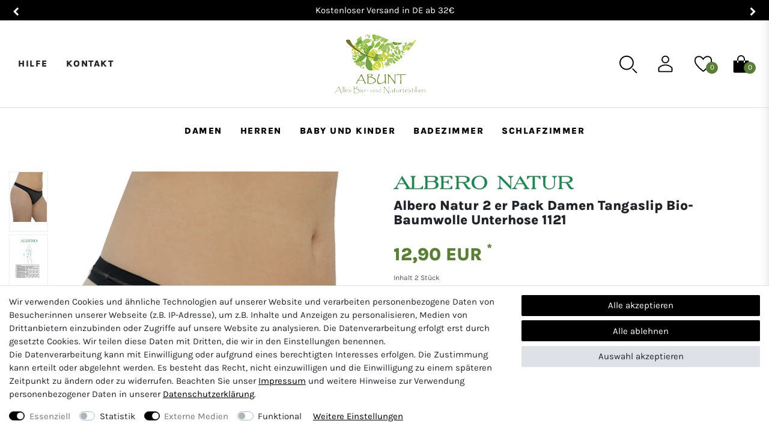

--- FILE ---
content_type: text/html; charset=UTF-8
request_url: https://www.abunt-biotextilien.de/albero-natur-2-er-pack-damen-tangaslip-bio-baumwolle-unterhose_3009_3853
body_size: 112538
content:






<!DOCTYPE html>

<html lang="de" data-framework="vue" prefix="og: http://ogp.me/ns#" class="icons-loading">

<head>
                        

    <script type="text/javascript">
    (function() {
        var _availableConsents = {"necessary.consent":[true,[],null],"necessary.session":[true,[],null],"necessary.csrf":[true,["XSRF-TOKEN"],null],"necessary.shopbooster_cookie":[true,["plenty_cache"],null],"necessary.paypal-cookies":[true,["X-PP-SILOVER","X-PP-L7","tsrc","paypalplus_session_v2"],false],"tracking.googleAnalytics":[false,["\/^_ga\/","_ga","_gid","_gat"],false],"media.reCaptcha":[true,[],false],"convenience.languageDetection":[null,[],null]};
        var _allowedCookies = ["plenty_cache","XSRF-TOKEN","X-PP-SILOVER","X-PP-L7","tsrc","paypalplus_session_v2","plenty-shop-cookie","PluginSetPreview","SID_PLENTY_ADMIN_26788","PreviewCookie"] || [];

        window.ConsentManager = (function() {
            var _consents = (function() {
                var _rawCookie = document.cookie.split(";").filter(function (cookie) {
                    return cookie.trim().indexOf("plenty-shop-cookie=") === 0;
                })[0];

                if (!!_rawCookie) {
                    try {
                        _rawCookie = decodeURIComponent(_rawCookie);
                    } catch (e) {
                        document.cookie = "plenty-shop-cookie= ; expires = Thu, 01 Jan 1970 00:00:00 GMT"
                        return null;
                    }

                    try {
                        return JSON.parse(
                            _rawCookie.trim().substr("plenty-shop-cookie=".length)
                        );
                    } catch (e) {
                        return null;
                    }
                }
                return null;
            })();

            Object.keys(_consents || {}).forEach(function(group) {
                if(typeof _consents[group] === 'object' && _consents[group] !== null)
                {
                    Object.keys(_consents[group] || {}).forEach(function(key) {
                        var groupKey = group + "." + key;
                        if(_consents[group][key] && _availableConsents[groupKey] && _availableConsents[groupKey][1].length) {
                            Array.prototype.push.apply(_allowedCookies, _availableConsents[groupKey][1]);
                        }
                    });
                }
            });

            if(!_consents) {
                Object.keys(_availableConsents || {})
                    .forEach(function(groupKey) {
                        if(_availableConsents[groupKey] && ( _availableConsents[groupKey][0] || _availableConsents[groupKey][2] )) {
                            Array.prototype.push.apply(_allowedCookies, _availableConsents[groupKey][1]);
                        }
                    });
            }

            var _setResponse = function(key, response) {
                _consents = _consents || {};
                if(typeof key === "object" && typeof response === "undefined") {
                    _consents = key;
                    document.dispatchEvent(new CustomEvent("consent-change", {
                        detail: {key: null, value: null, data: key}
                    }));
                    _enableScriptsOnConsent();
                } else {
                    var groupKey = key.split(".")[0];
                    var consentKey = key.split(".")[1];
                    _consents[groupKey] = _consents[groupKey] || {};
                    if(consentKey === "*") {
                        Object.keys(_availableConsents).forEach(function(aKey) {
                            if(aKey.split(".")[0] === groupKey) {
                                _consents[groupKey][aKey.split(".")[1]] = response;
                            }
                        });
                    } else {
                        _consents[groupKey][consentKey] = response;
                    }
                    document.dispatchEvent(new CustomEvent("consent-change", {
                        detail: {key: key, value: response, data: _consents}
                    }));
                    _enableScriptsOnConsent();
                }
                if(!_consents.hasOwnProperty('_id')) {
                    _consents['_id'] = "e0cdb6da954bfb5125d4f0e2cbbf7ba71b347506";
                }

                Object.keys(_availableConsents).forEach(function(key) {
                    if((_availableConsents[key][1] || []).length > 0) {
                        if(_isConsented(key)) {
                            _availableConsents[key][1].forEach(function(cookie) {
                                if(_allowedCookies.indexOf(cookie) < 0) _allowedCookies.push(cookie);
                            });
                        } else {
                            _allowedCookies = _allowedCookies.filter(function(cookie) {
                                return _availableConsents[key][1].indexOf(cookie) < 0;
                            });
                        }
                    }
                });

                document.cookie = "plenty-shop-cookie=" + JSON.stringify(_consents) + "; path=/; expires=" + _expireDate() + "; secure";
            };
            var _hasResponse = function() {
                return _consents !== null;
            };

            var _expireDate = function() {
                var expireSeconds = 0;
                                    expireSeconds = 8640000;
                                const date = new Date();
                date.setSeconds(date.getSeconds() + expireSeconds);
                const offset = date.getTimezoneOffset() / 60;
                date.setHours(date.getHours() - offset)
                return date.toUTCString();
            }
            var _isConsented = function(key) {
                var groupKey = key.split(".")[0];
                var consentKey = key.split(".")[1];

                if (consentKey === "*") {
                    return Object.keys(_availableConsents).some(function (aKey) {
                        var aGroupKey = aKey.split(".")[0];
                        return aGroupKey === groupKey && _isConsented(aKey);
                    });
                } else {
                    if(!_hasResponse()) {
                        return _availableConsents[key][0] || _availableConsents[key][2];
                    }

                    if(_consents.hasOwnProperty(groupKey) && _consents[groupKey].hasOwnProperty(consentKey))
                    {
                        return !!_consents[groupKey][consentKey];
                    }
                    else {
                        if(!!_availableConsents[key])
                        {
                            return _availableConsents[key][0];
                        }

                        console.warn("Cookie has been blocked due to not being registered: " + key);
                        return false;
                    }
                }
            };
            var _getConsents = function() {
                var _result = {};
                Object.keys(_availableConsents).forEach(function(key) {
                    var groupKey = key.split(".")[0];
                    var consentKey = key.split(".")[1];
                    _result[groupKey] = _result[groupKey] || {};
                    if(consentKey !== "*") {
                        _result[groupKey][consentKey] = _isConsented(key);
                    }
                });
                return _result;
            };
            var _isNecessary = function(key) {
                return _availableConsents.hasOwnProperty(key) && _availableConsents[key][0];
            };
            var _enableScriptsOnConsent = function() {
                var elementsToEnable = document.querySelectorAll("script[data-cookie-consent]");
                Array.prototype.slice.call(elementsToEnable).forEach(function(el) {
                    if(el.dataset && el.dataset.cookieConsent && _isConsented(el.dataset.cookieConsent) && el.type !== "application/javascript") {
                        var newScript = document.createElement("script");
                        if(el.src) {
                            newScript.src = el.src;
                        } else {
                            newScript.textContent = el.textContent;
                        }
                        el.parentNode.replaceChild(newScript, el);
                    }
                });
            };
            window.addEventListener("load", _enableScriptsOnConsent);
                        // Cookie proxy
            (function() {
                var _data = {};
                var _splitCookieString = function(cookiesString) {

                    var _allCookies = cookiesString.split(";");
                    var regex = /[^=]+=[^;]*;?((?:expires|path|domain)=[^;]*;)*/gm;
                    var cookies = [];

                    _allCookies.forEach(function(cookie){
                        if(cookie.trim().indexOf("plenty-shop-cookie=") === 0) {
                            var cookieString = decodeURIComponent(cookiesString);
                            var match;
                            while((match = regex.exec(cookieString)) !== null) {
                                if(match.index === match.lastIndex) {
                                    regex.lastIndex++;
                                }
                                cookies.push(match[0]);
                            }
                        } else if(cookie.length) {
                            cookies.push(cookie);
                        }
                    });

                    return cookies;

                };
                var _parseCookies = function (cookiesString) {
                    return _splitCookieString(cookiesString).map(function(cookieString) {
                        return _parseCookie(cookieString);
                    });
                };
                var _parseCookie = function(cookieString) {
                    var cookie = {
                        name: null,
                        value: null,
                        params: {}
                    };
                    var match = /^([^=]+)=([^;]*);*((?:[^;]*;?)*)$/.exec(cookieString.trim());
                    if(match && match[1]) {
                        cookie.name = match[1];
                        cookie.value = match[2];

                        (match[3] || "").split(";").map(function(param) {
                            return /^([^=]+)=([^;]*);?$/.exec(param.trim());
                        }).filter(function(param) {
                            return !!param;
                        }).forEach(function(param) {
                            cookie.params[param[1]] = param[2];
                        });

                        if(cookie.params && !cookie.params.path) {
                            cookie.params.path = "/";
                        }
                    }

                    return cookie;
                };
                var _isAllowed = function(cookieName) {
                    return _allowedCookies.some(function(allowedCookie) {
                        var match = /^\/(.*)\/([gmiy]*)$/.exec(allowedCookie);
                        return (match && match[1] && (new RegExp(match[1], match[2])).test(cookieName))
                            || allowedCookie === cookieName;
                    });
                };
                var _set = function(cookieString) {
                    var cookie = _parseCookie(cookieString);
                                                                    var domainParts = (window.location.host || window.location.hostname).split(".");
                        if(domainParts[0] === "www") {
                            domainParts.shift();
                            cookie.domain = "." + domainParts.join(".");
                        } else {
                            cookie.domain = (window.location.host || window.location.hostname);
                        }
                                        if(cookie && cookie.name) {
                        if(_isAllowed(cookie.name)) {
                            var cookieValue = cookie.value || "";
                            _data[cookie.name] = cookieValue + Object.keys(cookie.params || {}).map(function(paramKey) {
                                                            var date = new Date(_expireDate());
                                if(paramKey === "expires" && (new Date(cookie.params[paramKey]).getTime()) > date.getTime()) {
                                    return "; expires=" + _expireDate();
                                }
                                                            return "; " + paramKey.trim() + "=" + cookie.params[paramKey].trim();
                            }).join("");
                        } else {
                            _data[cookie.name] = null;
                            console.warn("Cookie has been blocked due to privacy settings: " + cookie.name);
                        }
                        _update();
                    }
                };
                var _get = function() {
                    return Object.keys(_data).filter(function (key) {
                        return !!_data[key];
                    }).map(function (key) {
                        return key + "=" + (_data[key].split(";")[0]);
                    }).join("; ");
                };
                var _update = function() {
                    delete document.cookie;
                    var cookies = _parseCookies(document.cookie);
                    Object.keys(_data).forEach(function(key) {
                        if(!_data[key]) {
                            // unset cookie
                            var domains = (window.location.host || window.location.hostname).split(".");
                            while(domains.length > 1) {
                                document.cookie = key + "=; path=/; expires=Thu, 01 Jan 1970 00:00:01 GMT; domain="+domains.join(".");
                                document.cookie = key + "=; path=/; expires=Thu, 01 Jan 1970 00:00:01 GMT; domain=."+domains.join(".");
                                domains.shift();
                            }
                            document.cookie = key + "=; path=/; expires=Thu, 01 Jan 1970 00:00:01 GMT;";
                            delete _data[key];
                        } else {
                            var existingCookie = cookies.find(function(cookie) { return cookie.name === key; });
                            var parsedData = _parseCookie(key + "=" + _data[key]);
                            if(!existingCookie || existingCookie.value !== parsedData.value) {
                                document.cookie = key + "=" + _data[key];
                            } else {
                                // console.log('No changes to cookie: ' + key);
                            }
                        }
                    });

                    if(!document.__defineGetter__) {
                        Object.defineProperty(document, 'cookie', {
                            get: _get,
                            set: _set
                        });
                    } else {
                        document.__defineGetter__('cookie', _get);
                        document.__defineSetter__('cookie', _set);
                    }
                };

                _splitCookieString(document.cookie).forEach(function(cookie)
                {
                    _set(cookie);
                });

                _update();
            })();
            
            return {
                setResponse: _setResponse,
                hasResponse: _hasResponse,
                isConsented: _isConsented,
                getConsents: _getConsents,
                isNecessary: _isNecessary
            };
        })();
    })();
</script>


    
<meta charset="utf-8">
<meta http-equiv="X-UA-Compatible" content="IE=edge">
<meta name="viewport" content="width=device-width, initial-scale=1">
<meta name="generator" content="plentymarkets" />
<meta name="format-detection" content="telephone=no"> 
<link rel="icon" type="image/x-icon" href="https://cdn02.plentymarkets.com/6ulm4nzy65ta/frontend/shop/abunt-favicon.png">



            <link rel="canonical" href="https://www.abunt-biotextilien.de/albero-natur-2-er-pack-damen-tangaslip-bio-baumwolle-unterhose_3009_3853">
    
                        <link rel="alternate" hreflang="x-default" href="https://www.abunt-biotextilien.de/albero-natur-2-er-pack-damen-tangaslip-bio-baumwolle-unterhose_3009_3853"/>
                    <link rel="alternate" hreflang="de" href="https://www.abunt-biotextilien.de/albero-natur-2-er-pack-damen-tangaslip-bio-baumwolle-unterhose_3009_3853"/>
            
<style data-font="Custom-Font">
    
                
        .icons-loading .fa { visibility: hidden !important; }
</style>

<link rel="preload" href="https://cdn02.plentymarkets.com/6ulm4nzy65ta/plugin/5/ceres/css/ceres-icons.css" as="style" onload="this.onload=null;this.rel='stylesheet';">
<noscript><link rel="stylesheet" href="https://cdn02.plentymarkets.com/6ulm4nzy65ta/plugin/5/ceres/css/ceres-icons.css"></noscript>


<link rel="preload" as="style" href="https://cdn02.plentymarkets.com/6ulm4nzy65ta/plugin/5/ceres/css/ceres-base.css?v=ca8ebccc8195c943daf9ae0288702a85c967c220">
    <link rel="stylesheet" href="https://cdn02.plentymarkets.com/6ulm4nzy65ta/plugin/5/ceres/css/ceres-base.css?v=ca8ebccc8195c943daf9ae0288702a85c967c220">


<script type="application/javascript">
    /*! loadCSS. [c]2017 Filament Group, Inc. MIT License */
    /* This file is meant as a standalone workflow for
    - testing support for link[rel=preload]
    - enabling async CSS loading in browsers that do not support rel=preload
    - applying rel preload css once loaded, whether supported or not.
    */
    (function( w ){
        "use strict";
        // rel=preload support test
        if( !w.loadCSS ){
            w.loadCSS = function(){};
        }
        // define on the loadCSS obj
        var rp = loadCSS.relpreload = {};
        // rel=preload feature support test
        // runs once and returns a function for compat purposes
        rp.support = (function(){
            var ret;
            try {
                ret = w.document.createElement( "link" ).relList.supports( "preload" );
            } catch (e) {
                ret = false;
            }
            return function(){
                return ret;
            };
        })();

        // if preload isn't supported, get an asynchronous load by using a non-matching media attribute
        // then change that media back to its intended value on load
        rp.bindMediaToggle = function( link ){
            // remember existing media attr for ultimate state, or default to 'all'
            var finalMedia = link.media || "all";

            function enableStylesheet(){
                // unbind listeners
                if( link.addEventListener ){
                    link.removeEventListener( "load", enableStylesheet );
                } else if( link.attachEvent ){
                    link.detachEvent( "onload", enableStylesheet );
                }
                link.setAttribute( "onload", null );
                link.media = finalMedia;
            }

            // bind load handlers to enable media
            if( link.addEventListener ){
                link.addEventListener( "load", enableStylesheet );
            } else if( link.attachEvent ){
                link.attachEvent( "onload", enableStylesheet );
            }

            // Set rel and non-applicable media type to start an async request
            // note: timeout allows this to happen async to let rendering continue in IE
            setTimeout(function(){
                link.rel = "stylesheet";
                link.media = "only x";
            });
            // also enable media after 3 seconds,
            // which will catch very old browsers (android 2.x, old firefox) that don't support onload on link
            setTimeout( enableStylesheet, 3000 );
        };

        // loop through link elements in DOM
        rp.poly = function(){
            // double check this to prevent external calls from running
            if( rp.support() ){
                return;
            }
            var links = w.document.getElementsByTagName( "link" );
            for( var i = 0; i < links.length; i++ ){
                var link = links[ i ];
                // qualify links to those with rel=preload and as=style attrs
                if( link.rel === "preload" && link.getAttribute( "as" ) === "style" && !link.getAttribute( "data-loadcss" ) ){
                    // prevent rerunning on link
                    link.setAttribute( "data-loadcss", true );
                    // bind listeners to toggle media back
                    rp.bindMediaToggle( link );
                }
            }
        };

        // if unsupported, run the polyfill
        if( !rp.support() ){
            // run once at least
            rp.poly();

            // rerun poly on an interval until onload
            var run = w.setInterval( rp.poly, 500 );
            if( w.addEventListener ){
                w.addEventListener( "load", function(){
                    rp.poly();
                    w.clearInterval( run );
                } );
            } else if( w.attachEvent ){
                w.attachEvent( "onload", function(){
                    rp.poly();
                    w.clearInterval( run );
                } );
            }
        }


        // commonjs
        if( typeof exports !== "undefined" ){
            exports.loadCSS = loadCSS;
        }
        else {
            w.loadCSS = loadCSS;
        }
    }( typeof global !== "undefined" ? global : this ) );

    (function() {
        var checkIconFont = function() {
            if(!document.fonts || document.fonts.check("1em FontAwesome")) {
                document.documentElement.classList.remove('icons-loading');
            }
        };

        if(document.fonts) {
            document.fonts.addEventListener("loadingdone", checkIconFont);
            window.addEventListener("load", checkIconFont);
        }
        checkIconFont();
    })();
</script>

                    

<!-- Extend the existing style with a template -->
                            <script type="text/plain" data-cookie-consent="tracking.googleAnalytics" async src="https://www.googletagmanager.com/gtag/js?id=G-L08L0652JV"></script>
<script type="text/plain" data-cookie-consent="tracking.googleAnalytics">
    window.dataLayer = window.dataLayer || [];
    function gtag(){dataLayer.push(arguments);}

    gtag('consent', 'default', {
      'ad_storage': 'granted',
      'ad_user_data': 'granted',
      'ad_personalization': 'granted',
      'analytics_storage': 'granted'
    });

    gtag('js', new Date());

    gtag('config', 'G-L08L0652JV');

                gtag('set', 'anonymizeIp', true);
    </script>

            



    
    
                
    
    

    
    
    
    
    

                    


<meta name="robots" content="all">
    <meta name="description" content="Unterwäsche, Hautsympathisch und atmungsaktiv, Allergiker geeignet, Weicher Baumwollejersey, Hochwertige Qualität. Kostenloser Versand. Mengen Rabat.">
    <meta name="keywords" content="rescencenaturel,albero,natur,biobaumwolle,organiccotton,natureltextilien,gots,100%,kbA,damenunterwäsche,damenunterhose,slip,hipster,panty,pants,panties,tangaslip,string,boyshort,slipspitze,hipsterspitze,hotpants, style damen,mode,online,günstig,baggy,jogging">
<meta property="og:title" content="Albero Natur 2 er Pack Damen Tangaslip Bio-Baumwolle Unterhose 1121
         | ABUNT"/>
<meta property="og:type" content="article"/>
<meta property="og:url" content="https://www.abunt-biotextilien.de/albero-natur-2-er-pack-damen-tangaslip-bio-baumwolle-unterhose_3009_3853"/>
<meta property="og:image" content="https://cdn02.plentymarkets.com/6ulm4nzy65ta/item/images/3009/full/tanga-slip4-lue--2-.jpg"/>
<meta property="thumbnail" content="https://cdn02.plentymarkets.com/6ulm4nzy65ta/item/images/3009/full/tanga-slip4-lue--2-.jpg"/>

<script type="application/ld+json">
            {
                "@context"      : "https://schema.org/",
                "@type"         : "Product",
                "@id"           : "3853",
                "name"          : "Albero Natur 2 er Pack Damen Tangaslip Bio-Baumwolle Unterhose 1121",
                "category"      : "Unterwäsche",
                "releaseDate"   : "",
                "image"         : "https://cdn02.plentymarkets.com/6ulm4nzy65ta/item/images/3009/full/tanga-slip4-lue--2-.jpg",
                "identifier"    : "3853",
                "description"   : "Damen Tangaslip 95% Baumwolle- (Bio), 5% Elasthan kbA ( kontrolliert biologischem Anbau) Hautsympathisch und atmungsaktiv Weicher Baumwollejersey Hochwertige Qualität, angenehm auf der Haut und bequemer Tragekomfort. ALBERO NATUR&amp;nbsp;Certified by ICEA GOTS 2019-071 Zertifiziert: (GOTS) Global Organic Textile Standard:&amp;nbsp;Ökologische Standards:&amp;nbsp;Anbau nach den Richtlinien des kontrolliert biologischen Baumwollanbaus: Anbau in Fruchtfolge ohne synthetische Düngung Biologische Unkraut- und Schädlingsbekämpfung, keine Pestizide Kein Anbau gentechnisch veränderter Pflanzen Ernte von Hand, keine Entlaubungsmittel Faire Preise und Abnahmekonditionen für die Erzeuger Keine unnötigen, umweltschädigenden Transportwege. Weiterverarbeitung der Baumwolle ohne Verwendung von gesundheitsschädigenden und schwer abbaubaren Stoffen, keine Belastung von Wasser und Luft Keine Verwendung von chemischen&amp;nbsp;Zusatzausrüstungen:&amp;nbsp;Färbung mit schwermetallfreien, allergiegetesteten synthetischen Farbstoffen ohne optische Aufheller Accessoires und Nähzutaten weitestgehend aus natürlichen Materialien. Produktsicherheit / Herstellerinformationen&amp;nbsp; Leela Cotton Naturtextilien Handels GmbHGeorg-Wulf-Straße 1528199 BremenDeutschlandvertrieb@leelacotton.de &amp;nbsp;",
                "disambiguatingDescription" : "",
                "manufacturer"  : {
                    "@type"         : "Organization",
                    "name"          : "Albero Natur"
                },
                "sku"           : "3853",
                "offers": {
                    "@type"         : "Offer",
                    "priceCurrency" : "EUR",
                    "price"         : "12.90",
                    "url"           : "https://www.abunt-biotextilien.de/albero-natur-2-er-pack-damen-tangaslip-bio-baumwolle-unterhose_3009_3853",
                    "priceSpecification":[
                                                    {
                                "@type": "UnitPriceSpecification",
                                "price": "0.00",
                                "priceCurrency": "EUR",
                                "priceType": "ListPrice",
                                "referenceQuantity": {
                                    "@type": "QuantitativeValue",
                                    "value": "2",
                                    "unitCode": "C62"
                                }
                            },
                                                {
                            "@type": "UnitPriceSpecification",
                            "price": "12.90",
                            "priceCurrency": "EUR",
                            "priceType": "SalePrice",
                            "referenceQuantity": {
                                "@type": "QuantitativeValue",
                                "value": "2",
                                "unitCode": "C62"
                            }
                        }

                    ],
                    "availability"  : "",
                    "itemCondition" : "https://schema.org/NewCondition"
                },
                "depth": {
                    "@type"         : "QuantitativeValue",
                    "value"         : "0"
                },
                "width": {
                    "@type"         : "QuantitativeValue",
                    "value"         : "0"
                },
                "height": {
                    "@type"         : "QuantitativeValue",
                    "value"         : "0"
                },
                "weight": {
                    "@type"         : "QuantitativeValue",
                    "value"         : "0"
                }
            }
        </script>

<title>Albero Natur 2 er Pack Damen Tangaslip Bio-Baumwolle Unterhose 1121
         | ABUNT</title>

            <style>
    #paypal_loading_screen {
        display: none;
        position: fixed;
        z-index: 2147483640;
        top: 0;
        left: 0;
        width: 100%;
        height: 100%;
        overflow: hidden;

        transform: translate3d(0, 0, 0);

        background-color: black;
        background-color: rgba(0, 0, 0, 0.8);
        background: radial-gradient(ellipse closest-corner, rgba(0,0,0,0.6) 1%, rgba(0,0,0,0.8) 100%);

        color: #fff;
    }

    #paypal_loading_screen .paypal-checkout-modal {
        font-family: "HelveticaNeue", "HelveticaNeue-Light", "Helvetica Neue Light", helvetica, arial, sans-serif;
        font-size: 14px;
        text-align: center;

        box-sizing: border-box;
        max-width: 350px;
        top: 50%;
        left: 50%;
        position: absolute;
        transform: translateX(-50%) translateY(-50%);
        cursor: pointer;
        text-align: center;
    }

    #paypal_loading_screen.paypal-overlay-loading .paypal-checkout-message, #paypal_loading_screen.paypal-overlay-loading .paypal-checkout-continue {
        display: none;
    }

    .paypal-checkout-loader {
        display: none;
    }

    #paypal_loading_screen.paypal-overlay-loading .paypal-checkout-loader {
        display: block;
    }

    #paypal_loading_screen .paypal-checkout-modal .paypal-checkout-logo {
        cursor: pointer;
        margin-bottom: 30px;
        display: inline-block;
    }

    #paypal_loading_screen .paypal-checkout-modal .paypal-checkout-logo img {
        height: 36px;
    }

    #paypal_loading_screen .paypal-checkout-modal .paypal-checkout-logo img.paypal-checkout-logo-pp {
        margin-right: 10px;
    }

    #paypal_loading_screen .paypal-checkout-modal .paypal-checkout-message {
        font-size: 15px;
        line-height: 1.5;
        padding: 10px 0;
    }

    #paypal_loading_screen.paypal-overlay-context-iframe .paypal-checkout-message, #paypal_loading_screen.paypal-overlay-context-iframe .paypal-checkout-continue {
        display: none;
    }

    .paypal-spinner {
        height: 30px;
        width: 30px;
        display: inline-block;
        box-sizing: content-box;
        opacity: 1;
        filter: alpha(opacity=100);
        animation: rotation .7s infinite linear;
        border-left: 8px solid rgba(0, 0, 0, .2);
        border-right: 8px solid rgba(0, 0, 0, .2);
        border-bottom: 8px solid rgba(0, 0, 0, .2);
        border-top: 8px solid #fff;
        border-radius: 100%
    }

    .paypalSmartButtons div {
        margin-left: 10px;
        margin-right: 10px;
    }
</style>            <link rel="stylesheet" href="https://cdn02.plentymarkets.com/6ulm4nzy65ta/plugin/5/abunt/css/style.css?v=ca8ebccc8195c943daf9ae0288702a85c967c220">
<meta name="google-site-verification" content="xlMGxXEsLie2fjX30wk2CKjXpncZyoXUTBB5d0zaeQw" />    
                                    
    </head>

<body class="page-singleitem item-3009 variation-3853 ">

                    

<script>
    if('ontouchstart' in document.documentElement)
    {
        document.body.classList.add("touch");
    }
    else
    {
        document.body.classList.add("no-touch");
    }
</script>

<div id="vue-app" data-server-rendered="true" class="app"><div template="#vue-notifications" class="notification-wrapper"></div> <header id="page-header" class="sticky-top"><div class="container-max"><div class="row flex-row-reverse position-relative"><div id="page-header-parent" data-header-offset class="col-12 header-container"><div class="notice-bar widget-fw "><div class="container-max"><div class="info-ticker owl-carousel owl-theme"><div class="ticker-item">Kostenloser Versand in DE ab 32€</div> <div class="ticker-item">100 Tage Rückgaberecht</div></div></div></div> <div class="abunt-header bg-white widget-fw border-bottom unfixed
          "><div class="container-max"><div class="row mx-0 d-flex align-items-center flex-nowrap"><div class="service-nav d-none d-lg-block col-lg-5"><div><div class="widget widget-list"><div class="widget-inner"><ul class="list-unstyled"><li><a href="/service/hilfe" class="d-inline-block">
                                    Hilfe
                                </a></li> <li><a href="/service/kontakt" class="d-inline-block">
                                    Kontakt
                                </a></li></ul></div></div></div></div> <div class="abunt-logo flex-fill"><a href="/" aria-label="Abunt - Startseite" class="navbar-brand px-0 py-0 py-lg-2"><img alt="Abunt" src="https://cdn02.plentymarkets.com/6ulm4nzy65ta/frontend/shop/abunt-biotextilien-logo.png" width="151" height="100" class="img-fluid"></a></div> <div class="shop-actions col-lg-5 px-0"><ul id="controlsList" class="controls-list mb-0 d-flex list-inline pl-2 pl-sm-1 pl-md-0"><li class="list-inline-item control-search"><div class="action icon-search"><span class="icon"><svg xmlns="http://www.w3.org/2000/svg" viewBox="0 0 36 36"><path fill="black" d="M16.33 5.05A10.95 10.95 0 1 1 5.39 16A11 11 0 0 1 16.33 5.05m0-2.05a13 13 0 1 0 13 13a13 13 0 0 0-13-13" class="clr-i-outline clr-i-outline-path-1"></path><path fill="black" d="m35 33.29l-7.37-7.42l-1.42 1.41l7.37 7.42A1 1 0 1 0 35 33.29" class="clr-i-outline clr-i-outline-path-2"></path><path fill="none" d="M0 0h36v36H0z"></path></svg></span></div> <div class="search-control"><div class="search-control-overlay"></div> <div class="inner"><div class="close-search-control"><svg xmlns="http://www.w3.org/2000/svg" width="2rem" height="2rem" viewBox="0 0 36 36"><path fill="black" d="m19.41 18l8.29-8.29a1 1 0 0 0-1.41-1.41L18 16.59l-8.29-8.3a1 1 0 0 0-1.42 1.42l8.3 8.29l-8.3 8.29A1 1 0 1 0 9.7 27.7l8.3-8.29l8.29 8.29a1 1 0 0 0 1.41-1.41Z" class="clr-i-outline clr-i-outline-path-1"></path><path fill="none" d="M0 0h36v36H0z"></path></svg></div> <div class="box-search"><p class="search-title">Suchbegriff eingeben</p> <div class="box-search-inner"><div class="container-max"><div class="position-relative"><div class="d-flex flex-grow-1 position-relative my-2"><input type="search" placeholder="" aria-label="Suchbegriff" value="" class="search-input flex-grow-1 px-3 py-2"> <button type="submit" aria-label="Suche" class="search-submit px-3"><i aria-hidden="true" class="fa fa-fw fa-search"></i></button></div> <!----></div></div></div></div></div></div></li> <li class="list-inline-item control-user"><div class="action icon-account"><span class="icon toggle-account-preview"><svg xmlns="http://www.w3.org/2000/svg" viewBox="0 0 36 36"><path fill="black" d="M18 17a7 7 0 1 0-7-7a7 7 0 0 0 7 7m0-12a5 5 0 1 1-5 5a5 5 0 0 1 5-5" class="clr-i-outline clr-i-outline-path-1"></path><path fill="black" d="M30.47 24.37a17.16 17.16 0 0 0-24.93 0A2 2 0 0 0 5 25.74V31a2 2 0 0 0 2 2h22a2 2 0 0 0 2-2v-5.26a2 2 0 0 0-.53-1.37M29 31H7v-5.27a15.17 15.17 0 0 1 22 0Z" class="clr-i-outline clr-i-outline-path-2"></path><path fill="none" d="M0 0h36v36H0z"></path></svg></span> <div class="account-preview-wrapper h-100"><div class="position-relative h-100"><div class="account-preview d-flex flex-column flex-nowrap bg-white shadow w-100 h-100 p-3"><div class="account-wrapper-content"><button type="button" aria-label="Schließen" class="close"><span aria-hidden="true">×</span></button> <div class="abunt-login mt-5 pt-5"><div class="abunt-login-title">Anmelden</div> <!----> <div class="abunt-login-title mt-5">Neu bei Abunt?</div> <div><a href="/service/registrieren" class="register-btn btn btn-primary btn-block">Jetzt registrieren</a></div></div></div></div></div> <div class="account-preview-overlay"></div></div></div></li> <li class="list-inline-item control-wish-list"><div class="action icon-wishlist"><a href="/service/wunschliste" rel="nofollow" aria-label="Wunschliste"><svg xmlns="http://www.w3.org/2000/svg" viewBox="0 0 36 36"><path fill="black" d="M18 32.43a1 1 0 0 1-.61-.21C11.83 27.9 8 24.18 5.32 20.51C1.9 15.82 1.12 11.49 3 7.64c1.34-2.75 5.19-5 9.69-3.69A9.87 9.87 0 0 1 18 7.72a9.87 9.87 0 0 1 5.31-3.77c4.49-1.29 8.35.94 9.69 3.69c1.88 3.85 1.1 8.18-2.32 12.87c-2.68 3.67-6.51 7.39-12.07 11.71a1 1 0 0 1-.61.21M10.13 5.58A5.9 5.9 0 0 0 4.8 8.51c-1.55 3.18-.85 6.72 2.14 10.81A57.13 57.13 0 0 0 18 30.16a57.13 57.13 0 0 0 11.06-10.83c3-4.1 3.69-7.64 2.14-10.81c-1-2-4-3.59-7.34-2.65a8 8 0 0 0-4.94 4.2a1 1 0 0 1-1.85 0a7.93 7.93 0 0 0-4.94-4.2a7.31 7.31 0 0 0-2-.29" class="clr-i-outline clr-i-outline-path-1"></path><path fill="none" d="M0 0h36v36H0z"></path></svg> <span class="badge-right">0</span></a></div></li> <li class="list-inline-item control-basket"><div class="action icon-cart"><a href="#" aria-label="Warenkorb" class="toggle-basket-preview"><svg xmlns="http://www.w3.org/2000/svg" viewBox="0 0 36 36"><path fill="black" d="M13 9.22a5 5 0 1 1 10 0V12h2V9.22a7 7 0 1 0-14 0V12h2Z" class="clr-i-solid clr-i-solid-path-1"></path><path fill="black" d="M25 12v3.1a1 1 0 1 1-2 0V12H13v3.1a1 1 0 0 1-2 0V12H4v20a2 2 0 0 0 2 2h24a2 2 0 0 0 2-2V12Z" class="clr-i-solid clr-i-solid-path-2"></path><path fill="none" d="M0 0h36v36H0z"></path></svg> <span class="badge-right">0</span></a> <!----></div></li> <li class="list-inline-item control-menu-icon d-lg-none"><div class="action icon-cart"><span class="icon"><svg xmlns="http://www.w3.org/2000/svg" viewBox="0 0 36 36"><path fill="black" d="M32 29H4a1 1 0 0 1 0-2h28a1 1 0 0 1 0 2" class="clr-i-outline clr-i-outline-path-1"></path><path fill="black" d="M32 19H4a1 1 0 0 1 0-2h28a1 1 0 0 1 0 2" class="clr-i-outline clr-i-outline-path-2"></path><path fill="black" d="M32 9H4a1 1 0 0 1 0-2h28a1 1 0 0 1 0 2" class="clr-i-outline clr-i-outline-path-3"></path><path fill="none" d="M0 0h36v36H0z"></path></svg></span></div></li></ul></div></div></div></div> <div class="abunt-nav bg-white widget-fw d-none d-lg-block
          "><div class="container-max"><nav class="navbar megamenu"><div class="main-navbar-collapsable d-none d-lg-block"><ul class="mainmenu p-0 m-0 d-flex justify-content-center"><li class="ddown"><a href="/damen" itemprop="name">
                        Damen
                    </a> <ul data-level="1" class="collapse nav-dropdown-0"><li><ul class="collapse-inner"><li class="level1"><a href="/damen/accessory" itemprop="name">Accessory</a></li></ul></li> <li><ul class="collapse-inner"><li class="level1"><a href="/damen/multipack" itemprop="name">MULTIPACK</a></li></ul></li> <li><ul class="collapse-inner"><li class="level1"><a href="/damen/yoga-sporthose" itemprop="name">Yoga-Sporthose-Short</a></li></ul></li> <li><ul class="collapse-inner"><li class="level1"><a href="/damen/unterwaesche" itemprop="name">Unterwäsche</a></li> <li class="level2"><a href="/damen/unterwaesche/damen-slip" itemprop="name">Damen Slip</a></li> <li class="level2"><a href="/damen/unterwaesche/damen-hipster" itemprop="name">Damen Hipster</a></li> <li class="level2"><a href="/damen/unterwaesche/damen-boyshort" itemprop="name">Damen Boyshort</a></li> <li class="level2"><a href="/damen/unterwaesche/damen-tangaslip" itemprop="name">Damen Tangaslip</a></li> <li class="level2"><a href="/damen/unterwaesche/damen-unterhemd" itemprop="name">Damen Unterhemd</a></li></ul></li> <li><ul class="collapse-inner"><li class="level1"><a href="/damen/damen-badeanzug" itemprop="name">Damen Badeanzug</a></li></ul></li> <li><ul class="collapse-inner"><li class="level1"><a href="/damen/bustier-sport-bh" itemprop="name">Bustier&amp;Sport Bh</a></li></ul></li> <li><ul class="collapse-inner"><li class="level1"><a href="/damen/leggings" itemprop="name">Leggings</a></li></ul></li> <li><ul class="collapse-inner"><li class="level1"><a href="/damen/freizeit" itemprop="name">Freizeit</a></li></ul></li> <li><ul class="collapse-inner"><li class="level1"><a href="/damen/schlafanzug" itemprop="name">Schlafanzug</a></li></ul></li> <li><ul class="collapse-inner"><li class="level1"><a href="/damen/socken-sneakersocken" itemprop="name">Socken&amp;Söckchen</a></li></ul></li> <li><ul class="collapse-inner"><li class="level1"><a href="/damen/top-t-shirt" itemprop="name">Top &amp; T-shirt</a></li></ul></li> <li><ul class="collapse-inner"><li class="level1"><a href="/damen/sweatshirt-hoodie" itemprop="name">Sweatshirt-Hoodie</a></li></ul></li> <li><ul class="collapse-inner"><li class="level1"><a href="/damen/kleider" itemprop="name">Kleider-Röcke</a></li></ul></li></ul></li> <li class="ddown"><a href="/herren" itemprop="name">
                        Herren
                    </a> <ul data-level="1" class="collapse nav-dropdown-1"><li><ul class="collapse-inner"><li class="level1"><a href="/herren/accessory" itemprop="name">Accessory</a></li></ul></li> <li><ul class="collapse-inner"><li class="level1"><a href="/herren/multipack" itemprop="name">MULTIPACK</a></li></ul></li> <li><ul class="collapse-inner"><li class="level1"><a href="/herren/sporthose-short" itemprop="name">Sporthose-Short</a></li></ul></li> <li><ul class="collapse-inner"><li class="level1"><a href="/herren/unterwaesche" itemprop="name">Unterwäsche</a></li> <li class="level2"><a href="/herren/unterwaesche/herren-boxershort" itemprop="name">Herren Boxershort</a></li> <li class="level2"><a href="/herren/unterwaesche/herren-trunk-short" itemprop="name">Herren Trunk Short</a></li> <li class="level2"><a href="/herren/unterwaesche/herren-retroshort" itemprop="name">Herren Retroshort</a></li> <li class="level2"><a href="/herren/unterwaesche/herren-slip" itemprop="name">Herren Slip</a></li></ul></li> <li><ul class="collapse-inner"><li class="level1"><a href="/herren/herren-badehose" itemprop="name">Herren Badehose</a></li></ul></li> <li><ul class="collapse-inner"><li class="level1"><a href="/herren/socken-soeckchen" itemprop="name">Socken&amp;Söckchen</a></li></ul></li> <li><ul class="collapse-inner"><li class="level1"><a href="/herren/sweatshirt-hoodie" itemprop="name">Sweatshirt-Hoodie</a></li></ul></li> <li><ul class="collapse-inner"><li class="level1"><a href="/herren/freizeit" itemprop="name">Freizeit</a></li></ul></li> <li><ul class="collapse-inner"><li class="level1"><a href="/herren/schlafanzug" itemprop="name">Schlafanzug</a></li></ul></li> <li><ul class="collapse-inner"><li class="level1"><a href="/herren/top-t-shirt" itemprop="name">Top&amp;T-shirt</a></li></ul></li></ul></li> <li class="ddown"><a href="/baby-und-kinder" itemprop="name">
                        Baby und Kinder
                    </a> <ul data-level="1" class="collapse nav-dropdown-2"><li><ul class="collapse-inner"><li class="level1"><a href="/baby-und-kinder/accessory" itemprop="name">Accessory</a></li></ul></li> <li><ul class="collapse-inner"><li class="level1"><a href="/baby-und-kinder/maedchen-kleid" itemprop="name">Mädchen Kleid</a></li></ul></li> <li><ul class="collapse-inner"><li class="level1"><a href="/baby-und-kinder/babymuetze" itemprop="name">Babymütze</a></li></ul></li> <li><ul class="collapse-inner"><li class="level1"><a href="/baby-und-kinder/hose" itemprop="name">Hosen</a></li></ul></li> <li><ul class="collapse-inner"><li class="level1"><a href="/baby-und-kinder/sweatshirt" itemprop="name">Sweatshirt</a></li></ul></li> <li><ul class="collapse-inner"><li class="level1"><a href="/baby-und-kinder/baby-kinder-t-shirt" itemprop="name">T-shirt</a></li></ul></li> <li><ul class="collapse-inner"><li class="level1"><a href="/baby-und-kinder/babydecke" itemprop="name">Babydecke</a></li></ul></li> <li><ul class="collapse-inner"><li class="level1"><a href="/baby-und-kinder/jungen-unterwaesche" itemprop="name">Jungen Unterwäsche</a></li></ul></li> <li><ul class="collapse-inner"><li class="level1"><a href="/baby-und-kinder/jungen-badehose" itemprop="name">Jungen Badehose</a></li></ul></li> <li><ul class="collapse-inner"><li class="level1"><a href="/baby-und-kinder/maedchen-unterwaesche" itemprop="name">Mädchen Unterwäsche</a></li></ul></li> <li><ul class="collapse-inner"><li class="level1"><a href="/baby-und-kinder/maedchen-badeanzug" itemprop="name">Mädchen Badeanzug</a></li></ul></li> <li><ul class="collapse-inner"><li class="level1"><a href="/baby-und-kinder/babyschlafsack" itemprop="name">Babyschlafsack</a></li></ul></li> <li><ul class="collapse-inner"><li class="level1"><a href="/baby-und-kinder/baby-kinder-socken" itemprop="name">Socken</a></li></ul></li> <li><ul class="collapse-inner"><li class="level1"><a href="/baby-und-kinder/baby-overall" itemprop="name">Overall-Strampler</a></li></ul></li> <li><ul class="collapse-inner"><li class="level1"><a href="/baby-und-kinder/kapuzenjacke" itemprop="name">Kapuzenjacke</a></li></ul></li></ul></li> <li class="ddown"><a href="/badezimmer" itemprop="name">
                        Badezimmer
                    </a> <ul data-level="1" class="collapse nav-dropdown-3"><li><ul class="collapse-inner"><li class="level1"><a href="/badezimmer/bademantel" itemprop="name">Bademantel</a></li></ul></li> <li><ul class="collapse-inner"><li class="level1"><a href="/badezimmer/badetuecher-strandtuecher" itemprop="name">Badetücher-Strandtücher</a></li></ul></li> <li><ul class="collapse-inner"><li class="level1"><a href="/badezimmer/gaeste-handtuecher-duschtuecher" itemprop="name">Gäste-Handtücher-Duschtücher</a></li></ul></li></ul></li> <li><a href="/schlafzimmer" itemprop="name">
                        Schlafzimmer
                    </a></li></ul></div></nav></div></div></div></div></div></header> <div><div aria-labelledby="mobile-navigation-toggler" itemscope="itemscope" itemtype="https://schema.org/SiteNavigationElement" class="mobile-navigation"><div style="display:none;"><ul class="breadcrumb d-block px-3 py-0"><li aria-label="Schließen" class="btn-close"></li> <li class="breadcrumb-item"><i aria-hidden="true" class="fa fa-home"></i></li> </ul> <ul id="menu-1" class="mainmenu w-100 p-0 m-0 menu-active"><li class="ddown"><span class="nav-direction btn-up"><i aria-hidden="true" class="fa fa-lg fa-level-up"></i></span></li>  </ul> <ul id="menu-2" class="mainmenu w-100 p-0 m-0"><li class="ddown"><span class="nav-direction btn-up"><i aria-hidden="true" class="fa fa-lg fa-level-up"></i></span></li>  </ul></div> <ul class="breadcrumb"><li aria-label="Schließen" class="btn-close"></li> <li class="breadcrumb-item"><i aria-hidden="true" class="fa fa-home"></i></li></ul> <div class="loading d-flex text-center"><div class="loading-animation m-auto"><div class="rect1 bg-appearance"></div> <div class="rect2 bg-appearance"></div> <div class="rect3 bg-appearance"></div> <div class="rect4 bg-appearance"></div> <div class="rect5 bg-appearance"></div></div></div></div></div> <div id="page-body" class="main"><div class="single container-max page-content"><div class="row"><div class="col"><div item-data="696b2eda1c013" attributes-data="696b2eda1c055" variations="696b2eda1c059"><div class="widget widget-grid widget-two-col row mt-3 pt-3 pb-5 mb-5"><div class="widget-inner col-xl-6 widget-prop-xl-3-1 col-lg-6 widget-prop-lg-3-1 col-md-12 widget-prop-md-3-1 widget-stacked-tablet col-sm-12 widget-prop-sm-3-1 widget-stacked-mobile col-12 widget-prop-3-1 widget-stacked-mobile"><div><div class="widget widget-item-image widget-primary
    "><div itemscope="itemscope" itemtype="https://schema.org/Thing"><div itemscope="itemscope" itemtype="https://schema.org/Thing" class="abunt-gallery "><div id="thumb-carousel" class="abunt-gallery-thumb d-none d-sm-block"><ul><li><div class="image-container"><picture data-iesrc="https://cdn02.plentymarkets.com/6ulm4nzy65ta/item/images/3009/preview/tanga-antrazit.jpg" data-picture-class="owl-thumb border-appearance" data-alt="Albero Natur 2 er Pack Damen Tangaslip Bio-Baumwolle Unterhose 1121" data-title="Albero Natur 2 er Pack Damen Tangaslip Bio-Baumwolle Unterhose 1121" class="active"> <source srcset="https://cdn02.plentymarkets.com/6ulm4nzy65ta/item/images/3009/preview/tanga-antrazit.jpg" type="image/jpeg"> <!----> <!----> <!----></picture></div></li><li><div class="image-container"><picture data-iesrc="https://cdn02.plentymarkets.com/6ulm4nzy65ta/item/images/3009/preview/Albero-Women-s-Size-Guide1_1.jpg" data-picture-class="owl-thumb border-appearance" data-alt="Albero Natur 2 er Pack Damen Tangaslip Bio-Baumwolle Unterhose 1121" data-title="Albero Natur 2 er Pack Damen Tangaslip Bio-Baumwolle Unterhose 1121"> <source srcset="https://cdn02.plentymarkets.com/6ulm4nzy65ta/item/images/3009/preview/Albero-Women-s-Size-Guide1_1.jpg" type="image/jpeg"> <!----> <!----> <!----></picture></div></li><li><div class="image-container"><picture data-iesrc="https://cdn02.plentymarkets.com/6ulm4nzy65ta/item/images/3009/preview/ALBERO-LOGO-.jpg" data-picture-class="owl-thumb border-appearance" data-alt="Albero Natur 2 er Pack Damen Tangaslip Bio-Baumwolle Unterhose 1121" data-title="Albero Natur 2 er Pack Damen Tangaslip Bio-Baumwolle Unterhose 1121"> <source srcset="https://cdn02.plentymarkets.com/6ulm4nzy65ta/item/images/3009/preview/ALBERO-LOGO-.jpg" type="image/jpeg"> <!----> <!----> <!----></picture></div></li></ul></div> <div class="abunt-gallery-single"><div class="single-carousel owl-carousel owl-theme owl-single-item mt-0"><div class="prop-1-2"><a href="https://cdn02.plentymarkets.com/6ulm4nzy65ta/item/images/3009/full/tanga-antrazit.jpg" data-lightbox="single-item-image19" id="img-container"><picture data-iesrc="https://cdn02.plentymarkets.com/6ulm4nzy65ta/item/images/3009/full/tanga-antrazit.jpg" data-alt="Albero Natur 2 er Pack Damen Tangaslip Bio-Baumwolle Unterhose 1121" data-title="Albero Natur 2 er Pack Damen Tangaslip Bio-Baumwolle Unterhose 1121"> <source srcset="https://cdn02.plentymarkets.com/6ulm4nzy65ta/item/images/3009/full/tanga-antrazit.jpg" type="image/jpeg"> <!----> <!----> <!----></picture></a></div><div class="prop-1-2"><a href="https://cdn02.plentymarkets.com/6ulm4nzy65ta/item/images/3009/full/Albero-Women-s-Size-Guide1_1.jpg" data-lightbox="single-item-image19" id="img-container"><picture data-iesrc="https://cdn02.plentymarkets.com/6ulm4nzy65ta/item/images/3009/full/Albero-Women-s-Size-Guide1_1.jpg" data-alt="Albero Natur 2 er Pack Damen Tangaslip Bio-Baumwolle Unterhose 1121" data-title="Albero Natur 2 er Pack Damen Tangaslip Bio-Baumwolle Unterhose 1121"> <source srcset="https://cdn02.plentymarkets.com/6ulm4nzy65ta/item/images/3009/full/Albero-Women-s-Size-Guide1_1.jpg" type="image/jpeg"> <!----> <!----> <!----></picture></a></div><div class="prop-1-2"><a href="https://cdn02.plentymarkets.com/6ulm4nzy65ta/item/images/3009/full/ALBERO-LOGO-.jpg" data-lightbox="single-item-image19" id="img-container"><picture data-iesrc="https://cdn02.plentymarkets.com/6ulm4nzy65ta/item/images/3009/full/ALBERO-LOGO-.jpg" data-alt="Albero Natur 2 er Pack Damen Tangaslip Bio-Baumwolle Unterhose 1121" data-title="Albero Natur 2 er Pack Damen Tangaslip Bio-Baumwolle Unterhose 1121"> <source srcset="https://cdn02.plentymarkets.com/6ulm4nzy65ta/item/images/3009/full/ALBERO-LOGO-.jpg" type="image/jpeg"> <!----> <!----> <!----></picture></a></div></div></div> <div class="single-carousel owl-carousel owl-loaded owl-theme owl-single-item mt-0"><div class="prop-1-2"><picture data-iesrc="https://cdn02.plentymarkets.com/6ulm4nzy65ta/item/images/3009/full/tanga-antrazit.jpg" data-picture-class="owl-placeholder" data-alt="Albero Natur 2 er Pack Damen Tangaslip Bio-Baumwolle Unterhose 1121" data-title="Albero Natur 2 er Pack Damen Tangaslip Bio-Baumwolle Unterhose 1121"> <source srcset="https://cdn02.plentymarkets.com/6ulm4nzy65ta/item/images/3009/full/tanga-antrazit.jpg" type="image/jpeg"> <!----> <!----> <!----></picture></div></div></div></div></div></div></div> <div class="widget-inner col-xl-6 widget-prop-xl-3-1 col-lg-6 widget-prop-lg-3-1 col-md-12 widget-prop-md-3-1 col-sm-12 widget-prop-sm-3-1 col-12 widget-prop-3-1"><div><div class="widget widget-code widget-none"><div class="widget-inner bg-appearance"><div class="widget-inner bg-appearance pt-5 pt-md-0 pr-0 pb-2 pl-0"><img src="https://cdn02.plentymarkets.com/6ulm4nzy65ta/frontend/shop/hersteller/albero-natur-logo-300.png" alt="Albero Natur" class="img-fluid py-2"></div></div></div> <div class="widget widget-text widget-none item-name"><div class="widget-inner bg-appearance pt-0 pr-0 pb-4 pl-0"><h1><span>Albero Natur 2 er Pack Damen Tangaslip Bio-Baumwolle Unterhose 1121</span></h1></div></div> <div class="widget widget-item-price widget-none
        "><div><!----> <span class="price h1"><span>
                12,90 EUR
            </span> <sup>*</sup></span> <!----> <!----> <div class="base-price text-muted my-3 color-gray-700"><div>
            Inhalt
            <span>2 </span> <span>Stück</span></div> <div>
            Grundpreis
            <span class="base-price-value">
                6,45 EUR / Stück
            </span></div></div></div></div> <div class="widget widget-code widget-none vat small text-muted mb-2"><div class="widget-inner bg-appearance"><span>inkl. ges. MwSt. zzgl.<a data-toggle="modal" href="#shippingscosts" title="Versandkosten"> Versandkosten</a></span></div></div> <div class="widget widget-text widget-none"><div class="widget-inner bg-appearance pt-3 pr-0 pb-5 pl-0"><p></p></div></div> <div class="widget widget-item-bundle widget-primary
        "><div><div></div></div></div> <div class="widget widget-order-property widget-none "><!----></div> <div class="widget widget-attribute widget-primary
         mb-3"><div class="row"></div></div> <div class="widget widget-graduate-price widget-primary
        "><div class="widget-inner"><!----></div></div> <div class="widget widget-availability h4 "><span class="availability badge availability-5"><span>
        Lieferzeit auf Anfrage
    </span></span></div> <div class="widget widget-add-to-basket widget-primary
     mt-3 mb-3    "><div class="w-100"><div data-testing="single-add-to-basket-button" padding-inline-styles=""><!----> <!----> <div class="d-inline"><div class="add-to-basket-container"><div class="quantity-input-container"><div class="qty-box d-flex h-100"><input type="text" disabled="disabled" aria-label="Mengeneingabe" value="1" class="qty-input text-center"> <div class="qty-btn-container d-flex flex-column"><button data-toggle="tooltip" data-placement="top" data-testing="quantity-btn-increase" title="Maximale Bestellmenge: " aria-label="Menge erhöhen" class="btn qty-btn flex-fill d-flex justify-content-center p-0 disabled"><i aria-hidden="true" class="fa fa-plus default-float"></i></button> <button data-toggle="tooltip" data-placement="bottom" data-testing="quantity-btn-decrease" title="Minimale Bestellmenge: 1" aria-label="Menge verringern" class="btn qty-btn flex-fill d-flex justify-content-center p-0 disabled"><i aria-hidden="true" class="fa fa-minus default-float"></i></button></div></div></div> <button data-toggle="tooltip" data-placement="top" title="Der Artikel ist nicht verfügbar." class="btn btn-block btn-primary btn-appearance disabled"><i aria-hidden="true" class="fa fa-shopping-cart"></i>
                In den Warenkorb
            </button></div></div> <!----></div></div></div> <div class="features widget-inner           "></div> <div class="widget accordion-widget   pt-2   mt-4      "><div class="accordion-wrapper"><div role="tablist" aria-multiselectable="true" id="accordion" class="content-accordion"><div role="tab" class="accordion-item"><div id="accordion-item_695d469dbc117_1" class="accordion-header"><a aria-controls="accordion_695d469dbc117_1" aria-expanded="true" data-parent="#accordion" data-toggle="collapse" href="#accordion_695d469dbc117_1"><span>Beschreibung</span></a></div> <div aria-labelledby="accordion-item_695d469dbc117_1" id="accordion_695d469dbc117_1" role="tabpanel" data-builder-child-container="2dfac819-374d-4b43-94f9-b88906229fa0" class="collapse show in"><div class="widget widget-text widget-none"><div class="widget-inner bg-appearance pt-0 pr-0 pb-3 pl-0"><p><strong>Damen Tangaslip</strong></p> <ul><li>95% Baumwolle- (Bio), 5% Elasthan</li> <li>kbA ( kontrolliert biologischem Anbau)</li> <li>Hautsympathisch und atmungsaktiv</li> <li>Weicher Baumwollejersey</li> <li>Hochwertige Qualität, angenehm auf der Haut und bequemer Tragekomfort.</li></ul> <p><strong>ALBERO NATUR </strong><strong>Certified by ICEA GOTS 2019-071</strong></p> <p><strong>Zertifiziert: (GOTS) Global Organic Textile Standard:</strong><strong> </strong><strong>Ökologische Standards:</strong> Anbau nach den Richtlinien des kontrolliert biologischen Baumwollanbaus: Anbau in Fruchtfolge ohne synthetische Düngung Biologische Unkraut- und Schädlingsbekämpfung, keine Pestizide Kein Anbau gentechnisch veränderter Pflanzen Ernte von Hand, keine Entlaubungsmittel Faire Preise und Abnahmekonditionen für die Erzeuger Keine unnötigen, umweltschädigenden Transportwege. Weiterverarbeitung der Baumwolle ohne Verwendung von gesundheitsschädigenden und schwer abbaubaren Stoffen, keine Belastung von Wasser und Luft Keine Verwendung von chemischen <strong>Zusatzausrüstungen:</strong> Färbung mit schwermetallfreien, allergiegetesteten synthetischen Farbstoffen ohne optische Aufheller Accessoires und Nähzutaten weitestgehend aus natürlichen Materialien.</p> <p><span style="font-family:Arial,Helvetica,sans-serif;"><strong>Produktsicherheit / Herstellerinformationen </strong></span></p> <p><span style="font-family:Arial,Helvetica,sans-serif;">Leela Cotton Naturtextilien Handels GmbH<br>Georg-Wulf-Straße 15<br>28199 Bremen<br>Deutschland<br>vertrieb@leelacotton.de</span></p> <div> </div></div></div></div></div> <div role="tab" class="accordion-item"><div id="accordion-item_695d469dbc117_2" class="accordion-header"><a aria-controls="accordion_695d469dbc117_2" aria-expanded="false" data-parent="#accordion" data-toggle="collapse" href="#accordion_695d469dbc117_2"><span>Pflegehinweise</span></a></div> <div aria-labelledby="accordion-item_695d469dbc117_2" id="accordion_695d469dbc117_2" role="tabpanel" data-builder-child-container="d7e98370-1fd7-4319-ae59-2e1524e616aa" class="collapse "><div class="widget widget-text widget-none"><div class="widget-inner bg-appearance pt-0 pr-0 pb-0 pl-0"><ul><li>Maschinenwäsche bis 40°C</li> <li>nicht Trockner geeignet</li> <li>mittlere Stufe bügeln</li></ul></div></div></div></div> <div role="tab" class="accordion-item"><div id="accordion-item_695d469dbc117_3" class="accordion-header"><a aria-controls="accordion_695d469dbc117_3" aria-expanded="false" data-parent="#accordion" data-toggle="collapse" href="#accordion_695d469dbc117_3"><span>Größentabelle</span></a></div> <div aria-labelledby="accordion-item_695d469dbc117_3" id="accordion_695d469dbc117_3" role="tabpanel" data-builder-child-container="d5510d1a-af03-4050-8bbc-9fab3122727e" class="collapse "><div class="size-chart widget-inner           "></div></div></div> <div role="tab" class="accordion-item"><div id="accordion-item_695d469dbc117_4" class="accordion-header"><a aria-controls="accordion_695d469dbc117_4" aria-expanded="false" data-parent="#accordion" data-toggle="collapse" href="#accordion_695d469dbc117_4"><span>Zertifikate</span></a></div> <div aria-labelledby="accordion-item_695d469dbc117_4" id="accordion_695d469dbc117_4" role="tabpanel" data-builder-child-container="9262e7de-2a25-4968-9580-5501d58f6079" class="collapse "><div class="features widget-inner           "></div></div></div></div></div></div></div></div></div> <div class="widget widget-item-list widget-primary mt-5 item-vat-hidden item-bg-gray"><div class="widget-inner"><div class="widget-caption widget-item-list-caption mb-3 bg-appearance"><div class="widget-item-list-inline-caption"><h2><strong>Mach dein Outfit komplett</strong></h2></div></div> <div class="row"><div class="col-12 col-lg-12"><div class="list-item-carousel owl-carousel owl-theme owl-single-item"><article data-testing="1386" item-data-ref="696b2ed9d2219" class="cat-item cmp cmp-product-thumb"><a href="/albero-natur-2-er-pack-damen-slip-bio-baumwolle-bikinislip-unterhose-unterwaesche_10_1386" title="Albero Natur 2 er Pack Damen Slip Bio-Baumwolle Bikinislip 1112"><div class="thumb-image"><div class="prop-1-2"><a href="/albero-natur-2-er-pack-damen-slip-bio-baumwolle-bikinislip-unterhose-unterwaesche_10_1386"><span><picture data-iesrc="https://cdn02.plentymarkets.com/6ulm4nzy65ta/item/images/10/middle/Damen-slips-ohne-Spitze-1112-01-a-Amazon.jpg" data-alt="Albero Natur 2 er Pack Damen Slip Bio-Baumwolle Bikinislip 1112" data-title="Albero Natur 2 er Pack Damen Slip Bio-Baumwolle Bikinislip 1112"> <source srcset="https://cdn02.plentymarkets.com/6ulm4nzy65ta/item/images/10/middle/Damen-slips-ohne-Spitze-1112-01-a-Amazon.jpg" type="image/jpeg"> <!----> <!----> <!----></picture></span><span><picture data-iesrc="https://cdn02.plentymarkets.com/6ulm4nzy65ta/item/images/10/middle/Damen-slips-ohne-Spitze-1112-01-Amazon.jpg" data-alt="Albero Natur 2 er Pack Damen Slip Bio-Baumwolle Bikinislip 1112" data-title="Albero Natur 2 er Pack Damen Slip Bio-Baumwolle Bikinislip 1112"> <source srcset="https://cdn02.plentymarkets.com/6ulm4nzy65ta/item/images/10/middle/Damen-slips-ohne-Spitze-1112-01-Amazon.jpg" type="image/jpeg"> <!----> <!----> <!----></picture></span><!----><!----></a></div></div> <!----> <!----> <div class="thumb-content"><div class="thumb-title">
                      Albero Natur 2 er Pack Damen Slip Bio-Baumwolle Bikinislip 1112
                  </div> <span>schwarz</span> <div class="thumb-meta mt-2"> <div class="prices"><!----> <div class="price">
                                   ab 24,50 EUR *
                               </div></div></div>  <!----> <div class="category-unit-price small"><div><span>12,25 EUR / Stück</span></div></div></div></a></article><article data-testing="3838" item-data-ref="696b2ed9d2575" class="cat-item cmp cmp-product-thumb"><a href="/albero-natur-4-er-pack-damen-hipster-slip-spitze-bio-baumwolle_11_3838" title="Albero Natur 4 er Pack Damen Hipster Slip Spitze Bio-Baumwolle 1131"><div class="thumb-image"><div class="prop-1-2"><a href="/albero-natur-4-er-pack-damen-hipster-slip-spitze-bio-baumwolle_11_3838"><span><picture data-iesrc="https://cdn02.plentymarkets.com/6ulm4nzy65ta/item/images/11/middle/Hipster-mit-spitze-1131-13.jpg" data-alt="Albero Natur 4 er Pack Damen Hipster Slip Spitze Bio-Baumwolle 1131" data-title="Albero Natur 4 er Pack Damen Hipster Slip Spitze Bio-Baumwolle 1131"> <source srcset="https://cdn02.plentymarkets.com/6ulm4nzy65ta/item/images/11/middle/Hipster-mit-spitze-1131-13.jpg" type="image/jpeg"> <!----> <!----> <!----></picture></span><span><picture data-iesrc="https://cdn02.plentymarkets.com/6ulm4nzy65ta/item/images/11/middle/Hipster-mit-spitze-1131-13-1.jpg" data-alt="Albero Natur 4 er Pack Damen Hipster Slip Spitze Bio-Baumwolle 1131" data-title="Albero Natur 4 er Pack Damen Hipster Slip Spitze Bio-Baumwolle 1131"> <source srcset="https://cdn02.plentymarkets.com/6ulm4nzy65ta/item/images/11/middle/Hipster-mit-spitze-1131-13-1.jpg" type="image/jpeg"> <!----> <!----> <!----></picture></span><!----><!----></a></div></div> <!----> <div class="special-tags p-2"><span class="badge badge-new badge-primary">
        Neu
    </span></div> <div class="thumb-content"><div class="thumb-title">
                      Albero Natur 4 er Pack Damen Hipster Slip Spitze Bio-Baumwolle 1131
                  </div> <span>schwarz-natur</span> <div class="thumb-meta mt-2"> <div class="prices"><!----> <div class="price">
                                   ab 54,90 EUR *
                               </div></div></div>  <!----> <div class="category-unit-price small"><div><span>27,45 EUR / Stück</span></div></div></div></a></article><article data-testing="15867" item-data-ref="696b2ed9d285a" class="cat-item cmp cmp-product-thumb"><a href="/albero-natur-damen-slip-bio-baumwolle-bikinislip-unterhose_3433_15867" title="Albero Natur Damen Slip Bio-Baumwolle Bikinislip 1116"><div class="thumb-image"><div class="prop-1-2"><a href="/albero-natur-damen-slip-bio-baumwolle-bikinislip-unterhose_3433_15867"><span><picture data-iesrc="https://cdn02.plentymarkets.com/6ulm4nzy65ta/item/images/3433/middle/1116-106-1_1.jpg" data-alt="Albero Natur Damen Slip Bio-Baumwolle Bikinislip 1116" data-title="Albero Natur Damen Slip Bio-Baumwolle Bikinislip 1116"> <source srcset="https://cdn02.plentymarkets.com/6ulm4nzy65ta/item/images/3433/middle/1116-106-1_1.jpg" type="image/jpeg"> <!----> <!----> <!----></picture></span><span><picture data-iesrc="https://cdn02.plentymarkets.com/6ulm4nzy65ta/item/images/3433/middle/1116-106-2.jpg" data-alt="Albero Natur Damen Slip Bio-Baumwolle Bikinislip 1116" data-title="Albero Natur Damen Slip Bio-Baumwolle Bikinislip 1116"> <source srcset="https://cdn02.plentymarkets.com/6ulm4nzy65ta/item/images/3433/middle/1116-106-2.jpg" type="image/jpeg"> <!----> <!----> <!----></picture></span><!----></a></div></div> <!----> <!----> <div class="thumb-content"><div class="thumb-title">
                      Albero Natur Damen Slip Bio-Baumwolle Bikinislip 1116
                  </div> <span>wiese</span> <div class="thumb-meta mt-2"> <div class="prices"><!----> <div class="price">
                                   ab 12,90 EUR *
                               </div></div></div>  <!----> <div class="category-unit-price small"><!----></div></div></a></article><article data-testing="11419" item-data-ref="696b2ed9d2afb" class="cat-item cmp cmp-product-thumb"><a href="/albero-natur-damen-slip-spitze-bio-baumwolle-bikinislip-unterwaesche_3308_11419" title="ALBERO NATUR Damen Slip Spitze Bio-Baumwolle Bikinislip Unterwäsche 1111"><div class="thumb-image"><div class="prop-1-2"><a href="/albero-natur-damen-slip-spitze-bio-baumwolle-bikinislip-unterwaesche_3308_11419"><span><picture data-iesrc="https://cdn02.plentymarkets.com/6ulm4nzy65ta/item/images/3308/middle/1111-064-1.jpg" data-alt="ALBERO NATUR Damen Slip Spitze Bio-Baumwolle Bikinislip Unterwäsche 1111" data-title="ALBERO NATUR Damen Slip Spitze Bio-Baumwolle Bikinislip Unterwäsche 1111"> <source srcset="https://cdn02.plentymarkets.com/6ulm4nzy65ta/item/images/3308/middle/1111-064-1.jpg" type="image/jpeg"> <!----> <!----> <!----></picture></span><span><picture data-iesrc="https://cdn02.plentymarkets.com/6ulm4nzy65ta/item/images/3308/middle/1111-064-3.jpg" data-alt="ALBERO NATUR Damen Slip Spitze Bio-Baumwolle Bikinislip Unterwäsche 1111" data-title="ALBERO NATUR Damen Slip Spitze Bio-Baumwolle Bikinislip Unterwäsche 1111"> <source srcset="https://cdn02.plentymarkets.com/6ulm4nzy65ta/item/images/3308/middle/1111-064-3.jpg" type="image/jpeg"> <!----> <!----> <!----></picture></span><!----><!----></a></div></div> <!----> <!----> <div class="thumb-content"><div class="thumb-title">
                      ALBERO NATUR Damen Slip Spitze Bio-Baumwolle Bikinislip Unterwäsche 1111
                  </div> <span>tanne/tabasco</span> <div class="thumb-meta mt-2"> <div class="prices"><!----> <div class="price">
                                   ab 12,45 EUR *
                               </div></div></div>  <!----> <div class="category-unit-price small"><!----></div></div></a></article><article data-testing="1227" item-data-ref="696b2ed9d2dbb" class="cat-item cmp cmp-product-thumb"><a href="/albero-natur-2-er-pack-damen-taillenslip-bio-baumwolle-slip_4_1227" title="Albero Natur 2 er Pack Damen Taillenslip Bio-Baumwolle Slip 1151"><div class="thumb-image"><div class="prop-1-2"><a href="/albero-natur-2-er-pack-damen-taillenslip-bio-baumwolle-slip_4_1227"><span><picture data-iesrc="https://cdn02.plentymarkets.com/6ulm4nzy65ta/item/images/4/middle/Klassische-Damen-slips-1151-1-Amazon.jpg" data-alt="Albero Natur 2 er Pack Damen Taillenslip Bio-Baumwolle Slip 1151" data-title="Albero Natur 2 er Pack Damen Taillenslip Bio-Baumwolle Slip 1151"> <source srcset="https://cdn02.plentymarkets.com/6ulm4nzy65ta/item/images/4/middle/Klassische-Damen-slips-1151-1-Amazon.jpg" type="image/jpeg"> <!----> <!----> <!----></picture></span><span><picture data-iesrc="https://cdn02.plentymarkets.com/6ulm4nzy65ta/item/images/4/middle/Klassische-Damen-slips-1151-1-a-Amazon.jpg" data-alt="Albero Natur 2 er Pack Damen Taillenslip Bio-Baumwolle Slip 1151" data-title="Albero Natur 2 er Pack Damen Taillenslip Bio-Baumwolle Slip 1151"> <source srcset="https://cdn02.plentymarkets.com/6ulm4nzy65ta/item/images/4/middle/Klassische-Damen-slips-1151-1-a-Amazon.jpg" type="image/jpeg"> <!----> <!----> <!----></picture></span><!----><!----></a></div></div> <!----> <!----> <div class="thumb-content"><div class="thumb-title">
                      Albero Natur 2 er Pack Damen Taillenslip Bio-Baumwolle Slip 1151
                  </div> <span>schwarz</span> <div class="thumb-meta mt-2"> <div class="prices"><!----> <div class="price">
                                   ab 24,90 EUR *
                               </div></div></div>  <!----> <div class="category-unit-price small"><div><span>12,45 EUR / Stück</span></div></div></div></a></article><article data-testing="1454" item-data-ref="696b2ed9d305f" class="cat-item cmp cmp-product-thumb"><a href="/albero-natur-2-er-pack-damen-panty-bio-baumwolle-pants-panties_3001_1454" title="Albero Natur 2 er Pack Damen Panty Bio-Baumwolle Pants Panties 1155"><div class="thumb-image"><div class="prop-1-2"><a href="/albero-natur-2-er-pack-damen-panty-bio-baumwolle-pants-panties_3001_1454"><span><picture data-iesrc="https://cdn02.plentymarkets.com/6ulm4nzy65ta/item/images/3001/middle/Damen-Pants-1155-2-Amazon.jpg" data-alt="Albero Natur 2 er Pack Damen Panty Bio-Baumwolle Pants Panties 1155" data-title="Albero Natur 2 er Pack Damen Panty Bio-Baumwolle Pants Panties 1155"> <source srcset="https://cdn02.plentymarkets.com/6ulm4nzy65ta/item/images/3001/middle/Damen-Pants-1155-2-Amazon.jpg" type="image/jpeg"> <!----> <!----> <!----></picture></span><span><picture data-iesrc="https://cdn02.plentymarkets.com/6ulm4nzy65ta/item/images/3001/middle/Damen-Pants-1155-2-a-Amazon.jpg" data-alt="Albero Natur 2 er Pack Damen Panty Bio-Baumwolle Pants Panties 1155" data-title="Albero Natur 2 er Pack Damen Panty Bio-Baumwolle Pants Panties 1155"> <source srcset="https://cdn02.plentymarkets.com/6ulm4nzy65ta/item/images/3001/middle/Damen-Pants-1155-2-a-Amazon.jpg" type="image/jpeg"> <!----> <!----> <!----></picture></span><!----><!----></a></div></div> <!----> <div class="special-tags p-2"><span class="badge badge-new badge-primary">
        Neu
    </span></div> <div class="thumb-content"><div class="thumb-title">
                      Albero Natur 2 er Pack Damen Panty Bio-Baumwolle Pants Panties 1155
                  </div> <span>Naturweiß</span> <div class="thumb-meta mt-2"> <div class="prices"><!----> <div class="price">
                                   ab 25,90 EUR *
                               </div></div></div>  <!----> <div class="category-unit-price small"><div><span>12,95 EUR / Stück</span></div></div></div></a></article><article data-testing="1414" item-data-ref="696b2ed9d32a3" class="cat-item cmp cmp-product-thumb"><a href="/albero-natur-4-er-pack-damen-hipster-slip-spitze-bio-baumwolle_11_1414" title="Albero Natur 4 er Pack Damen Hipster Slip Spitze Bio-Baumwolle 1131"><div class="thumb-image"><div class="prop-1-2"><a href="/albero-natur-4-er-pack-damen-hipster-slip-spitze-bio-baumwolle_11_1414"><span><picture data-iesrc="https://cdn02.plentymarkets.com/6ulm4nzy65ta/item/images/11/middle/Damen-Hipster-mit-Spitze-1132-1-Amazon_1.jpg" data-alt="Albero Natur 4 er Pack Damen Hipster Slip Spitze Bio-Baumwolle 1131" data-title="Albero Natur 4 er Pack Damen Hipster Slip Spitze Bio-Baumwolle 1131"> <source srcset="https://cdn02.plentymarkets.com/6ulm4nzy65ta/item/images/11/middle/Damen-Hipster-mit-Spitze-1132-1-Amazon_1.jpg" type="image/jpeg"> <!----> <!----> <!----></picture></span><span><picture data-iesrc="https://cdn02.plentymarkets.com/6ulm4nzy65ta/item/images/11/middle/Damen-Hipster-mit-Spitze-1132-1-a-Amazon.jpg" data-alt="Albero Natur 4 er Pack Damen Hipster Slip Spitze Bio-Baumwolle 1131" data-title="Albero Natur 4 er Pack Damen Hipster Slip Spitze Bio-Baumwolle 1131"> <source srcset="https://cdn02.plentymarkets.com/6ulm4nzy65ta/item/images/11/middle/Damen-Hipster-mit-Spitze-1132-1-a-Amazon.jpg" type="image/jpeg"> <!----> <!----> <!----></picture></span><!----><!----></a></div></div> <!----> <div class="special-tags p-2"><span class="badge badge-new badge-primary">
        Neu
    </span></div> <div class="thumb-content"><div class="thumb-title">
                      Albero Natur 4 er Pack Damen Hipster Slip Spitze Bio-Baumwolle 1131
                  </div> <span>schwarz</span> <div class="thumb-meta mt-2"> <div class="prices"><!----> <div class="price">
                                   ab 54,90 EUR *
                               </div></div></div>  <!----> <div class="category-unit-price small"><div><span>27,45 EUR / Stück</span></div></div></div></a></article><article data-testing="14968" item-data-ref="696b2ed9d34e7" class="cat-item cmp cmp-product-thumb"><a href="/albero-natur-damen-slip-spitze-bio-baumwolle-bikinislip-unterwaesche_3308_14968" title="ALBERO NATUR Damen Slip Spitze Bio-Baumwolle Bikinislip Unterwäsche 1111"><div class="thumb-image"><div class="prop-1-2"><a href="/albero-natur-damen-slip-spitze-bio-baumwolle-bikinislip-unterwaesche_3308_14968"><span><picture data-iesrc="https://cdn02.plentymarkets.com/6ulm4nzy65ta/item/images/3308/middle/1111-083-2.jpg" data-alt="ALBERO NATUR Damen Slip Spitze Bio-Baumwolle Bikinislip Unterwäsche 1111" data-title="ALBERO NATUR Damen Slip Spitze Bio-Baumwolle Bikinislip Unterwäsche 1111"> <source srcset="https://cdn02.plentymarkets.com/6ulm4nzy65ta/item/images/3308/middle/1111-083-2.jpg" type="image/jpeg"> <!----> <!----> <!----></picture></span><span><picture data-iesrc="https://cdn02.plentymarkets.com/6ulm4nzy65ta/item/images/3308/middle/1111-083-3.jpg" data-alt="ALBERO NATUR Damen Slip Spitze Bio-Baumwolle Bikinislip Unterwäsche 1111" data-title="ALBERO NATUR Damen Slip Spitze Bio-Baumwolle Bikinislip Unterwäsche 1111"> <source srcset="https://cdn02.plentymarkets.com/6ulm4nzy65ta/item/images/3308/middle/1111-083-3.jpg" type="image/jpeg"> <!----> <!----> <!----></picture></span><!----><!----></a></div></div> <!----> <!----> <div class="thumb-content"><div class="thumb-title">
                      ALBERO NATUR Damen Slip Spitze Bio-Baumwolle Bikinislip Unterwäsche 1111
                  </div> <span>Agave/navy/graublau</span> <div class="thumb-meta mt-2"> <div class="prices"><!----> <div class="price">
                                   ab 12,45 EUR *
                               </div></div></div>  <!----> <div class="category-unit-price small"><!----></div></div></a></article><article data-testing="1199" item-data-ref="696b2ed9d374c" class="cat-item cmp cmp-product-thumb"><a href="/albero-natur-2-er-pack-damen-boyshort-bio-baumwolle-hotpants-slip_3_1199" title="Albero Natur 2 er Pack Damen Boyshort Bio-Baumwolle Hotpants 1142"><div class="thumb-image"><div class="prop-1-2"><a href="/albero-natur-2-er-pack-damen-boyshort-bio-baumwolle-hotpants-slip_3_1199"><span><picture data-iesrc="https://cdn02.plentymarkets.com/6ulm4nzy65ta/item/images/3/middle/Damen-Boyshort-1142-1Amazon.jpg" data-alt="Albero Natur 2 er Pack Damen Boyshort Bio-Baumwolle Hotpants 1142" data-title="Albero Natur 2 er Pack Damen Boyshort Bio-Baumwolle Hotpants 1142"> <source srcset="https://cdn02.plentymarkets.com/6ulm4nzy65ta/item/images/3/middle/Damen-Boyshort-1142-1Amazon.jpg" type="image/jpeg"> <!----> <!----> <!----></picture></span><span><picture data-iesrc="https://cdn02.plentymarkets.com/6ulm4nzy65ta/item/images/3/middle/Damen-Boyshort-1142-1-aAmazon.jpg" data-alt="Albero Natur 2 er Pack Damen Boyshort Bio-Baumwolle Hotpants 1142" data-title="Albero Natur 2 er Pack Damen Boyshort Bio-Baumwolle Hotpants 1142"> <source srcset="https://cdn02.plentymarkets.com/6ulm4nzy65ta/item/images/3/middle/Damen-Boyshort-1142-1-aAmazon.jpg" type="image/jpeg"> <!----> <!----> <!----></picture></span><!----><!----></a></div></div> <!----> <div class="special-tags p-2"><span class="badge badge-new badge-primary">
        Neu
    </span></div> <div class="thumb-content"><div class="thumb-title">
                      Albero Natur 2 er Pack Damen Boyshort Bio-Baumwolle Hotpants 1142
                  </div> <span>rot</span> <div class="thumb-meta mt-2"> <div class="prices"><!----> <div class="price">
                                   ab 29,90 EUR *
                               </div></div></div>  <!----> <div class="category-unit-price small"><div><span>14,95 EUR / Stück</span></div></div></div></a></article><article data-testing="1418" item-data-ref="696b2ed9d396e" class="cat-item cmp cmp-product-thumb"><a href="/albero-natur-4-er-pack-damen-hipster-slip-spitze-bio-baumwolle_11_1418" title="Albero Natur 4 er Pack Damen Hipster Slip Spitze Bio-Baumwolle 1131"><div class="thumb-image"><div class="prop-1-2"><a href="/albero-natur-4-er-pack-damen-hipster-slip-spitze-bio-baumwolle_11_1418"><span><picture data-iesrc="https://cdn02.plentymarkets.com/6ulm4nzy65ta/item/images/11/middle/Damen-Hipster-mit-Spitze-1131-3-Amazon.jpg" data-alt="Albero Natur 4 er Pack Damen Hipster Slip Spitze Bio-Baumwolle 1131" data-title="Albero Natur 4 er Pack Damen Hipster Slip Spitze Bio-Baumwolle 1131"> <source srcset="https://cdn02.plentymarkets.com/6ulm4nzy65ta/item/images/11/middle/Damen-Hipster-mit-Spitze-1131-3-Amazon.jpg" type="image/jpeg"> <!----> <!----> <!----></picture></span><span><picture data-iesrc="https://cdn02.plentymarkets.com/6ulm4nzy65ta/item/images/11/middle/Damen-Hipster-mit-Spitze-1131-3-a-Amazon.jpg" data-alt="Albero Natur 4 er Pack Damen Hipster Slip Spitze Bio-Baumwolle 1131" data-title="Albero Natur 4 er Pack Damen Hipster Slip Spitze Bio-Baumwolle 1131"> <source srcset="https://cdn02.plentymarkets.com/6ulm4nzy65ta/item/images/11/middle/Damen-Hipster-mit-Spitze-1131-3-a-Amazon.jpg" type="image/jpeg"> <!----> <!----> <!----></picture></span><!----><!----></a></div></div> <!----> <div class="special-tags p-2"><span class="badge badge-new badge-primary">
        Neu
    </span></div> <div class="thumb-content"><div class="thumb-title">
                      Albero Natur 4 er Pack Damen Hipster Slip Spitze Bio-Baumwolle 1131
                  </div> <span>natur</span> <div class="thumb-meta mt-2"> <div class="prices"><!----> <div class="price">
                                   ab 54,90 EUR *
                               </div></div></div>  <!----> <div class="category-unit-price small"><div><span>27,45 EUR / Stück</span></div></div></div></a></article><article data-testing="1410" item-data-ref="696b2ed9d3c0b" class="cat-item cmp cmp-product-thumb"><a href="/albero-natur-4-er-pack-damen-hipster-slip-spitze-bio-baumwolle_11_1410" title="Albero Natur 4 er Pack Damen Hipster Slip Spitze Bio-Baumwolle 1131"><div class="thumb-image"><div class="prop-1-2"><a href="/albero-natur-4-er-pack-damen-hipster-slip-spitze-bio-baumwolle_11_1410"><span><picture data-iesrc="https://cdn02.plentymarkets.com/6ulm4nzy65ta/item/images/11/middle/Damen-Hipster-mit-Spitze-1131-4-Amazon.jpg" data-alt="Albero Natur 4 er Pack Damen Hipster Slip Spitze Bio-Baumwolle 1131" data-title="Albero Natur 4 er Pack Damen Hipster Slip Spitze Bio-Baumwolle 1131"> <source srcset="https://cdn02.plentymarkets.com/6ulm4nzy65ta/item/images/11/middle/Damen-Hipster-mit-Spitze-1131-4-Amazon.jpg" type="image/jpeg"> <!----> <!----> <!----></picture></span><span><picture data-iesrc="https://cdn02.plentymarkets.com/6ulm4nzy65ta/item/images/11/middle/Damen-Hipster-mit-Spitze-1131-4-a-Amazon.jpg" data-alt="Albero Natur 4 er Pack Damen Hipster Slip Spitze Bio-Baumwolle 1131" data-title="Albero Natur 4 er Pack Damen Hipster Slip Spitze Bio-Baumwolle 1131"> <source srcset="https://cdn02.plentymarkets.com/6ulm4nzy65ta/item/images/11/middle/Damen-Hipster-mit-Spitze-1131-4-a-Amazon.jpg" type="image/jpeg"> <!----> <!----> <!----></picture></span><!----><!----></a></div></div> <!----> <div class="special-tags p-2"><span class="badge badge-new badge-primary">
        Neu
    </span></div> <div class="thumb-content"><div class="thumb-title">
                      Albero Natur 4 er Pack Damen Hipster Slip Spitze Bio-Baumwolle 1131
                  </div> <span>aubergine</span> <div class="thumb-meta mt-2"> <div class="prices"><!----> <div class="price">
                                   ab 54,90 EUR *
                               </div></div></div>  <!----> <div class="category-unit-price small"><div><span>27,45 EUR / Stück</span></div></div></div></a></article><article data-testing="11415" item-data-ref="696b2ed9d3e47" class="cat-item cmp cmp-product-thumb"><a href="/albero-natur-damen-slip-spitze-bio-baumwolle-bikinislip-unterwaesche_3308_11415" title="ALBERO NATUR Damen Slip Spitze Bio-Baumwolle Bikinislip Unterwäsche 1111"><div class="thumb-image"><div class="prop-1-2"><a href="/albero-natur-damen-slip-spitze-bio-baumwolle-bikinislip-unterwaesche_3308_11415"><span><picture data-iesrc="https://cdn02.plentymarkets.com/6ulm4nzy65ta/item/images/3308/middle/1111-062-1.jpg" data-alt="ALBERO NATUR Damen Slip Spitze Bio-Baumwolle Bikinislip Unterwäsche 1111" data-title="ALBERO NATUR Damen Slip Spitze Bio-Baumwolle Bikinislip Unterwäsche 1111"> <source srcset="https://cdn02.plentymarkets.com/6ulm4nzy65ta/item/images/3308/middle/1111-062-1.jpg" type="image/jpeg"> <!----> <!----> <!----></picture></span><span><picture data-iesrc="https://cdn02.plentymarkets.com/6ulm4nzy65ta/item/images/3308/middle/1111-062-3.jpg" data-alt="ALBERO NATUR Damen Slip Spitze Bio-Baumwolle Bikinislip Unterwäsche 1111" data-title="ALBERO NATUR Damen Slip Spitze Bio-Baumwolle Bikinislip Unterwäsche 1111"> <source srcset="https://cdn02.plentymarkets.com/6ulm4nzy65ta/item/images/3308/middle/1111-062-3.jpg" type="image/jpeg"> <!----> <!----> <!----></picture></span><!----><!----></a></div></div> <!----> <!----> <div class="thumb-content"><div class="thumb-title">
                      ALBERO NATUR Damen Slip Spitze Bio-Baumwolle Bikinislip Unterwäsche 1111
                  </div> <span>kaffee/rostrot</span> <div class="thumb-meta mt-2"> <div class="prices"><!----> <div class="price">
                                   ab 12,45 EUR *
                               </div></div></div>  <!----> <div class="category-unit-price small"><!----></div></div></a></article></div></div></div></div></div> <div class="widget widget-item-list widget-primary mt-5 item-vat-hidden item-bg-gray"><div class="widget-inner"><div class="widget-caption widget-item-list-caption mb-3 bg-appearance"><div class="widget-item-list-inline-caption"><h2><strong>Das könnte dir auch gefallen</strong></h2></div></div> <div class="row"><div class="col-12 col-lg-12"><div class="list-item-carousel owl-carousel owl-theme owl-single-item"><article data-testing="11851" item-data-ref="696b2eda19e66" class="cat-item cmp cmp-product-thumb"><a href="/baby-hose_3319_11851" title="Leela Cotton Babyhose Bio-Baumwolle Waffel Pique Strick Waldstreifen 2869"><div class="thumb-image"><div class="prop-1-2"><a href="/baby-hose_3319_11851"><span><picture data-iesrc="https://cdn02.plentymarkets.com/6ulm4nzy65ta/item/images/3319/middle/2869-WS-1_1.jpg" data-alt="Leela Cotton Babyhose Bio-Baumwolle Waffel Pique Strick Waldstreifen 2869" data-title="Leela Cotton Babyhose Bio-Baumwolle Waffel Pique Strick Waldstreifen 2869"> <source srcset="https://cdn02.plentymarkets.com/6ulm4nzy65ta/item/images/3319/middle/2869-WS-1_1.jpg" type="image/jpeg"> <!----> <!----> <!----></picture></span><span><picture data-iesrc="https://cdn02.plentymarkets.com/6ulm4nzy65ta/item/images/3319/middle/2869-WS-2.jpg" data-alt="Leela Cotton Babyhose Bio-Baumwolle Waffel Pique Strick Waldstreifen 2869" data-title="Leela Cotton Babyhose Bio-Baumwolle Waffel Pique Strick Waldstreifen 2869"> <source srcset="https://cdn02.plentymarkets.com/6ulm4nzy65ta/item/images/3319/middle/2869-WS-2.jpg" type="image/jpeg"> <!----> <!----> <!----></picture></span><!----><!----></a></div></div> <!----> <!----> <div class="thumb-content"><div class="thumb-title">
                      Leela Cotton Babyhose Bio-Baumwolle Waffel Pique Strick Waldstreifen 2869
                  </div> <span>Waldstreifen</span> <div class="thumb-meta mt-2"> <div class="prices"><!----> <div class="price">
                                   ab 16,90 EUR *
                               </div></div></div>  <!----> <div class="category-unit-price small"><!----></div></div></a></article><article data-testing="16071" item-data-ref="696b2eda1a1a8" class="cat-item cmp cmp-product-thumb"><a href="/leela-cotton-kinder-nicky-langarm-overall-bio-baumwolle-strampler_3439_16071" title="Leela Cotton Kinder Nicky Langarm Overall Bio-Baumwolle Strampler 2730"><div class="thumb-image"><div class="prop-1-2"><a href="/leela-cotton-kinder-nicky-langarm-overall-bio-baumwolle-strampler_3439_16071"><span><picture data-iesrc="https://cdn02.plentymarkets.com/6ulm4nzy65ta/item/images/3439/middle/2730-ZR-1.jpg" data-alt="Leela Cotton Kinder Nicky Langarm Overall Bio-Baumwolle Strampler 2730" data-title="Leela Cotton Kinder Nicky Langarm Overall Bio-Baumwolle Strampler 2730"> <source srcset="https://cdn02.plentymarkets.com/6ulm4nzy65ta/item/images/3439/middle/2730-ZR-1.jpg" type="image/jpeg"> <!----> <!----> <!----></picture></span><span><picture data-iesrc="https://cdn02.plentymarkets.com/6ulm4nzy65ta/item/images/3439/middle/2730-ZR-3.jpg" data-alt="Leela Cotton Kinder Nicky Langarm Overall Bio-Baumwolle Strampler 2730" data-title="Leela Cotton Kinder Nicky Langarm Overall Bio-Baumwolle Strampler 2730"> <source srcset="https://cdn02.plentymarkets.com/6ulm4nzy65ta/item/images/3439/middle/2730-ZR-3.jpg" type="image/jpeg"> <!----> <!----> <!----></picture></span><!----></a></div></div> <!----> <!----> <div class="thumb-content"><div class="thumb-title">
                      Leela Cotton Kinder Nicky Langarm Overall Bio-Baumwolle Strampler 2730
                  </div> <span>ziegelrot</span> <div class="thumb-meta mt-2"> <div class="prices"><!----> <div class="price">
                                   ab 41,90 EUR *
                               </div></div></div>  <!----> <div class="category-unit-price small"><!----></div></div></a></article><article data-testing="13365" item-data-ref="696b2eda1a444" class="cat-item cmp cmp-product-thumb"><a href="/albero-natur-2-er-pack-damen-hipster-slip-spitze-bio-baumwolle-unterwaesche_3376_13365" title="Albero Natur 2 er Pack Damen Hipster Slip Spitze Bio-Baumwolle 1131"><div class="thumb-image"><div class="prop-1-2"><a href="/albero-natur-2-er-pack-damen-hipster-slip-spitze-bio-baumwolle-unterwaesche_3376_13365"><span><picture data-iesrc="https://cdn02.plentymarkets.com/6ulm4nzy65ta/item/images/3376/middle/Damen-Hipster-mit-Spitze-1131-4-Amazon.jpg" data-alt="Albero Natur 2 er Pack Damen Hipster Slip Spitze Bio-Baumwolle 1131" data-title="Albero Natur 2 er Pack Damen Hipster Slip Spitze Bio-Baumwolle 1131"> <source srcset="https://cdn02.plentymarkets.com/6ulm4nzy65ta/item/images/3376/middle/Damen-Hipster-mit-Spitze-1131-4-Amazon.jpg" type="image/jpeg"> <!----> <!----> <!----></picture></span><span><picture data-iesrc="https://cdn02.plentymarkets.com/6ulm4nzy65ta/item/images/3376/middle/Damen-Hipster-mit-Spitze-1131-4-a-Amazon.jpg" data-alt="Albero Natur 2 er Pack Damen Hipster Slip Spitze Bio-Baumwolle 1131" data-title="Albero Natur 2 er Pack Damen Hipster Slip Spitze Bio-Baumwolle 1131"> <source srcset="https://cdn02.plentymarkets.com/6ulm4nzy65ta/item/images/3376/middle/Damen-Hipster-mit-Spitze-1131-4-a-Amazon.jpg" type="image/jpeg"> <!----> <!----> <!----></picture></span><!----><!----></a></div></div> <!----> <div class="special-tags p-2"><span class="badge badge-new badge-primary">
        Neu
    </span></div> <div class="thumb-content"><div class="thumb-title">
                      Albero Natur 2 er Pack Damen Hipster Slip Spitze Bio-Baumwolle 1131
                  </div> <span>aubergine</span> <div class="thumb-meta mt-2"> <div class="prices"><!----> <div class="price">
                                   ab 29,90 EUR *
                               </div></div></div>  <!----> <div class="category-unit-price small"><div><span>7,48 EUR / Stück</span></div></div></div></a></article><article data-testing="9274" item-data-ref="696b2eda1a6c2" class="cat-item cmp cmp-product-thumb"><a href="/legingslang_3266_9274" title="Leela Cotton Baby Kinder Leggings Bio-Baumwolle Hose  2066"><div class="thumb-image"><div class="prop-1-2"><a href="/legingslang_3266_9274"><span><picture data-iesrc="https://cdn02.plentymarkets.com/6ulm4nzy65ta/item/images/3266/middle/2066-SM-meer.jpg" data-alt="Leela Cotton Baby Kinder Leggings Bio-Baumwolle Hose  2066" data-title="Leela Cotton Baby Kinder Leggings Bio-Baumwolle Hose  2066"> <source srcset="https://cdn02.plentymarkets.com/6ulm4nzy65ta/item/images/3266/middle/2066-SM-meer.jpg" type="image/jpeg"> <!----> <!----> <!----></picture></span><span><picture data-iesrc="https://cdn02.plentymarkets.com/6ulm4nzy65ta/item/images/3266/middle/LCFinal-Size-Guide1-1.jpg" data-alt="Leela Cotton Baby Kinder Leggings Bio-Baumwolle Hose  2066" data-title="Leela Cotton Baby Kinder Leggings Bio-Baumwolle Hose  2066"> <source srcset="https://cdn02.plentymarkets.com/6ulm4nzy65ta/item/images/3266/middle/LCFinal-Size-Guide1-1.jpg" type="image/jpeg"> <!----> <!----> <!----></picture></span><!----></a></div></div> <!----> <!----> <div class="thumb-content"><div class="thumb-title">
                      Leela Cotton Baby Kinder Leggings Bio-Baumwolle Hose  2066
                  </div> <span>Meer</span> <div class="thumb-meta mt-2"> <div class="prices"><!----> <div class="price">
                                   ab 14,90 EUR *
                               </div></div></div>  <!----> <div class="category-unit-price small"><!----></div></div></a></article><article data-testing="6634" item-data-ref="696b2eda1a8fa" class="cat-item cmp cmp-product-thumb"><a href="/albero-natur-2-paare-frottee-socken-bio-baumwolle-bettsocken_3079_6634" title="Albero Natur 2 Paare Frottee Socken Bio-Baumwolle Bettsocken 9312"><div class="thumb-image"><div class="prop-1-2"><a href="/albero-natur-2-paare-frottee-socken-bio-baumwolle-bettsocken_3079_6634"><span><picture data-iesrc="https://cdn02.plentymarkets.com/6ulm4nzy65ta/item/images/3079/middle/frootee-schwarz--2-.jpeg" data-alt="Albero Natur 2 Paare Frottee Socken Bio-Baumwolle Bettsocken 9312" data-title="Albero Natur 2 Paare Frottee Socken Bio-Baumwolle Bettsocken 9312"> <source srcset="https://cdn02.plentymarkets.com/6ulm4nzy65ta/item/images/3079/middle/frootee-schwarz--2-.jpeg" type="image/jpeg"> <!----> <!----> <!----></picture></span></a></div></div> <!----> <!----> <div class="thumb-content"><div class="thumb-title">
                      Albero Natur 2 Paare Frottee Socken Bio-Baumwolle Bettsocken 9312
                  </div> <span>schwarz</span> <div class="thumb-meta mt-2"> <div class="prices"><!----> <div class="price">
                                   ab 24,90 EUR *
                               </div></div></div>  <!----> <div class="category-unit-price small"><div><span>12,45 EUR / Stück</span></div></div></div></a></article><article data-testing="15022" item-data-ref="696b2eda1ab3a" class="cat-item cmp cmp-product-thumb"><a href="/albero-natur-damen-bustier-bio-baumwolle-sport-bh-unterhemd-gestreift-top_3280_15022" title="Albero Natur Damen Bustier Bio-Baumwolle Sport BH Unterhemd Gestreift 1511"><div class="thumb-image"><div class="prop-1-2"><a href="/albero-natur-damen-bustier-bio-baumwolle-sport-bh-unterhemd-gestreift-top_3280_15022"><span><picture data-iesrc="https://cdn02.plentymarkets.com/6ulm4nzy65ta/item/images/3280/middle/1511-085-2.jpg" data-alt="Albero Natur Damen Bustier Bio-Baumwolle Sport BH Unterhemd Gestreift 1511" data-title="Albero Natur Damen Bustier Bio-Baumwolle Sport BH Unterhemd Gestreift 1511"> <source srcset="https://cdn02.plentymarkets.com/6ulm4nzy65ta/item/images/3280/middle/1511-085-2.jpg" type="image/jpeg"> <!----> <!----> <!----></picture></span><span><picture data-iesrc="https://cdn02.plentymarkets.com/6ulm4nzy65ta/item/images/3280/middle/1511-085-3.jpg" data-alt="Albero Natur Damen Bustier Bio-Baumwolle Sport BH Unterhemd Gestreift 1511" data-title="Albero Natur Damen Bustier Bio-Baumwolle Sport BH Unterhemd Gestreift 1511"> <source srcset="https://cdn02.plentymarkets.com/6ulm4nzy65ta/item/images/3280/middle/1511-085-3.jpg" type="image/jpeg"> <!----> <!----> <!----></picture></span><!----></a></div></div> <!----> <div class="special-tags p-2"><span class="badge badge-new badge-primary">
        Neu
    </span></div> <div class="thumb-content"><div class="thumb-title">
                      Albero Natur Damen Bustier Bio-Baumwolle Sport BH Unterhemd Gestreift 1511
                  </div> <span>Graublau</span> <div class="thumb-meta mt-2"> <div class="prices"><!----> <div class="price">
                                   ab 14,95 EUR *
                               </div></div></div>  <!----> <div class="category-unit-price small"><!----></div></div></a></article><article data-testing="12081" item-data-ref="696b2eda1adce" class="cat-item cmp cmp-product-thumb"><a href="/nicki-nickisweatshirt_3339_12081" title="Leela Cotton Kinder Nicky Sweatshirt Unisex Bio-Baumwolle 2477"><div class="thumb-image"><div class="prop-1-2"><a href="/nicki-nickisweatshirt_3339_12081"><span><picture data-iesrc="https://cdn02.plentymarkets.com/6ulm4nzy65ta/item/images/3339/middle/2477-TC-1_1.jpg" data-alt="Leela Cotton Kinder Nicky Sweatshirt Unisex Bio-Baumwolle 2477" data-title="Leela Cotton Kinder Nicky Sweatshirt Unisex Bio-Baumwolle 2477"> <source srcset="https://cdn02.plentymarkets.com/6ulm4nzy65ta/item/images/3339/middle/2477-TC-1_1.jpg" type="image/jpeg"> <!----> <!----> <!----></picture></span><span><picture data-iesrc="https://cdn02.plentymarkets.com/6ulm4nzy65ta/item/images/3339/middle/2477-TC-2.jpg" data-alt="Leela Cotton Kinder Nicky Sweatshirt Unisex Bio-Baumwolle 2477" data-title="Leela Cotton Kinder Nicky Sweatshirt Unisex Bio-Baumwolle 2477"> <source srcset="https://cdn02.plentymarkets.com/6ulm4nzy65ta/item/images/3339/middle/2477-TC-2.jpg" type="image/jpeg"> <!----> <!----> <!----></picture></span><!----><!----></a></div></div> <!----> <!----> <div class="thumb-content"><div class="thumb-title">
                      Leela Cotton Kinder Nicky Sweatshirt Unisex Bio-Baumwolle 2477
                  </div> <span>tabasco</span> <div class="thumb-meta mt-2"> <div class="prices"><!----> <div class="price">
                                  35,90 EUR *
                              </div></div></div>  <!----> <div class="category-unit-price small"><!----></div></div></a></article><article data-testing="13471" item-data-ref="696b2eda1aff9" class="cat-item cmp cmp-product-thumb"><a href="/kapuzenpullover-langarmshirt_3328_13471" title="Leela Cotton Kinder Waffel Kapuzenshirt Bio-Baumwolle Waldstreifen 2058"><div class="thumb-image"><div class="prop-1-2"><a href="/kapuzenpullover-langarmshirt_3328_13471"><span><picture data-iesrc="https://cdn02.plentymarkets.com/6ulm4nzy65ta/item/images/3328/middle/2058-ID-1.jpg" data-alt="Leela Cotton Kinder Waffel Kapuzenshirt Bio-Baumwolle Waldstreifen 2058" data-title="Leela Cotton Kinder Waffel Kapuzenshirt Bio-Baumwolle Waldstreifen 2058"> <source srcset="https://cdn02.plentymarkets.com/6ulm4nzy65ta/item/images/3328/middle/2058-ID-1.jpg" type="image/jpeg"> <!----> <!----> <!----></picture></span><span><picture data-iesrc="https://cdn02.plentymarkets.com/6ulm4nzy65ta/item/images/3328/middle/2058-ID-2.jpg" data-alt="Leela Cotton Kinder Waffel Kapuzenshirt Bio-Baumwolle Waldstreifen 2058" data-title="Leela Cotton Kinder Waffel Kapuzenshirt Bio-Baumwolle Waldstreifen 2058"> <source srcset="https://cdn02.plentymarkets.com/6ulm4nzy65ta/item/images/3328/middle/2058-ID-2.jpg" type="image/jpeg"> <!----> <!----> <!----></picture></span></a></div></div> <!----> <!----> <div class="thumb-content"><div class="thumb-title">
                      Leela Cotton Kinder Waffel Kapuzenshirt Bio-Baumwolle Waldstreifen 2058
                  </div> <span>indigo</span> <div class="thumb-meta mt-2"> <div class="prices"><!----> <div class="price">
                                   ab 21,90 EUR *
                               </div></div></div>  <!----> <div class="category-unit-price small"><!----></div></div></a></article><article data-testing="13613" item-data-ref="696b2eda1b220" class="cat-item cmp cmp-product-thumb"><a href="/leela-cotton-damen-crop-tops-bio-baumwolle-mit-integriertem-bustier-sport-bh-top_3380_13613" title="Leela Cotton Damen Crop Tops Bio-Baumwolle mit integriertem Bustier 1217"><div class="thumb-image"><div class="prop-1-2"><a href="/leela-cotton-damen-crop-tops-bio-baumwolle-mit-integriertem-bustier-sport-bh-top_3380_13613"><span><picture data-iesrc="https://cdn02.plentymarkets.com/6ulm4nzy65ta/item/images/3380/middle/1217-021-1_1.jpg" data-alt="Leela Cotton Damen Crop Tops Bio-Baumwolle mit integriertem Bustier 1217" data-title="Leela Cotton Damen Crop Tops Bio-Baumwolle mit integriertem Bustier 1217"> <source srcset="https://cdn02.plentymarkets.com/6ulm4nzy65ta/item/images/3380/middle/1217-021-1_1.jpg" type="image/jpeg"> <!----> <!----> <!----></picture></span><span><picture data-iesrc="https://cdn02.plentymarkets.com/6ulm4nzy65ta/item/images/3380/middle/1217-021-2.jpg" data-alt="Leela Cotton Damen Crop Tops Bio-Baumwolle mit integriertem Bustier 1217" data-title="Leela Cotton Damen Crop Tops Bio-Baumwolle mit integriertem Bustier 1217"> <source srcset="https://cdn02.plentymarkets.com/6ulm4nzy65ta/item/images/3380/middle/1217-021-2.jpg" type="image/jpeg"> <!----> <!----> <!----></picture></span><!----><!----><!----><!----></a></div></div> <!----> <div class="special-tags p-2"><span class="badge badge-new badge-primary">
        Neu
    </span></div> <div class="thumb-content"><div class="thumb-title">
                      Leela Cotton Damen Crop Tops Bio-Baumwolle mit integriertem Bustier 1217
                  </div> <span>schwarz</span> <div class="thumb-meta mt-2"> <div class="prices"><!----> <div class="price">
                                   ab 28,50 EUR *
                               </div></div></div>  <!----> <div class="category-unit-price small"><!----></div></div></a></article><article data-testing="16964" item-data-ref="696b2eda1b46f" class="cat-item cmp cmp-product-thumb"><a href="/true-north-damen-sport-badeanzug-recycled-polyamide_3457_16964" title="True North Damen Sport Badeanzug Recycled Polyamide 8120-8125"><div class="thumb-image"><div class="prop-1-2"><a href="/true-north-damen-sport-badeanzug-recycled-polyamide_3457_16964"><span><picture data-iesrc="https://cdn02.plentymarkets.com/6ulm4nzy65ta/item/images/3457/middle/Badeanzug-Schwarz_1.jpg" data-alt="True North Damen Sport Badeanzug Recycled Polyamide 8120-8125" data-title="True North Damen Sport Badeanzug Recycled Polyamide 8120-8125"> <source srcset="https://cdn02.plentymarkets.com/6ulm4nzy65ta/item/images/3457/middle/Badeanzug-Schwarz_1.jpg" type="image/jpeg"> <!----> <!----> <!----></picture></span><span><picture data-iesrc="https://cdn02.plentymarkets.com/6ulm4nzy65ta/item/images/3457/middle/Badeanzug-Schwarz-2.jpg" data-alt="True North Damen Sport Badeanzug Recycled Polyamide 8120-8125" data-title="True North Damen Sport Badeanzug Recycled Polyamide 8120-8125"> <source srcset="https://cdn02.plentymarkets.com/6ulm4nzy65ta/item/images/3457/middle/Badeanzug-Schwarz-2.jpg" type="image/jpeg"> <!----> <!----> <!----></picture></span></a></div></div> <!----> <!----> <div class="thumb-content"><div class="thumb-title">
                      True North Damen Sport Badeanzug Recycled Polyamide 8120-8125
                  </div> <span>schwarz</span> <div class="thumb-meta mt-2"> <div class="prices"><!----> <div class="price">
                                   ab 58,90 EUR *
                               </div></div></div>  <!----> <div class="category-unit-price small"><!----></div></div></a></article><article data-testing="9486" item-data-ref="696b2eda1b699" class="cat-item cmp cmp-product-thumb"><a href="/baby-und-kind/baby-kinder-socken/2-paar-baby-kinder-socken-bio-baumwolle-3307-leela-cotton_3271_9486" title="2 Paar Baby Kinder Socken Bio-Baumwolle 3307 Leela Cotton"><div class="thumb-image"><div class="prop-1-2"><a href="/baby-und-kind/baby-kinder-socken/2-paar-baby-kinder-socken-bio-baumwolle-3307-leela-cotton_3271_9486"><span><picture data-iesrc="/images/produkte/no_image.png" data-alt="2 Paar Baby Kinder Socken Bio-Baumwolle 3307 Leela Cotton" data-title="2 Paar Baby Kinder Socken Bio-Baumwolle 3307 Leela Cotton"> <source srcset="/images/produkte/no_image.png" type="image/png"> <!----> <!----> <!----></picture></span></a></div></div> <!----> <!----> <div class="thumb-content"><div class="thumb-title">
                      2 Paar Baby Kinder Socken Bio-Baumwolle 3307 Leela Cotton
                  </div> <span>denimblau-dunkelblau-kirschrot 3310</span> <div class="thumb-meta mt-2"> <div class="prices"><!----> <div class="price">
                                   ab 7,40 EUR *
                               </div></div></div>  <!----> <div class="category-unit-price small"><div><span>3,70 EUR / Stück</span></div></div></div></a></article><article data-testing="16165" item-data-ref="696b2eda1b8ad" class="cat-item cmp cmp-product-thumb"><a href="/leela-cotton-kinder-nicky-rock-bio-baumwolle-maedchen_3441_16165" title="Leela Cotton Kinder Nicky Rock Bio-Baumwolle Mädchen Kleid 2334"><div class="thumb-image"><div class="prop-1-2"><a href="/leela-cotton-kinder-nicky-rock-bio-baumwolle-maedchen_3441_16165"><span><picture data-iesrc="https://cdn02.plentymarkets.com/6ulm4nzy65ta/item/images/3441/middle/2334-WG-1.jpg" data-alt="Leela Cotton Kinder Nicky Rock Bio-Baumwolle Mädchen Kleid 2334" data-title="Leela Cotton Kinder Nicky Rock Bio-Baumwolle Mädchen Kleid 2334"> <source srcset="https://cdn02.plentymarkets.com/6ulm4nzy65ta/item/images/3441/middle/2334-WG-1.jpg" type="image/jpeg"> <!----> <!----> <!----></picture></span><span><picture data-iesrc="https://cdn02.plentymarkets.com/6ulm4nzy65ta/item/images/3441/middle/2334-WG-2.jpg" data-alt="Leela Cotton Kinder Nicky Rock Bio-Baumwolle Mädchen Kleid 2334" data-title="Leela Cotton Kinder Nicky Rock Bio-Baumwolle Mädchen Kleid 2334"> <source srcset="https://cdn02.plentymarkets.com/6ulm4nzy65ta/item/images/3441/middle/2334-WG-2.jpg" type="image/jpeg"> <!----> <!----> <!----></picture></span></a></div></div> <!----> <!----> <div class="thumb-content"><div class="thumb-title">
                      Leela Cotton Kinder Nicky Rock Bio-Baumwolle Mädchen Kleid 2334
                  </div> <span>waldgrün</span> <div class="thumb-meta mt-2"> <div class="prices"><!----> <div class="price">
                                   ab 19,95 EUR *
                               </div></div></div>  <!----> <div class="category-unit-price small"><!----></div></div></a></article></div></div></div></div></div></div></div></div></div></div> <div class="footer container-max d-print-none"><div class="row"><div class="col clearfix"><div class="widget widget-background d-flex parallax-img-container
     bg-light mb-0 pt-5         widget-fw        " style="        "><div><div class="parallax-img-container-inner
                     bg-scroll bg-cover                    "></div></div> <div class="container-max d-flex"><div class="w-100"><div class="widget widget-grid widget-two-col row pt-4"><div class="widget-inner col-xl-3 widget-prop-xl-auto col-lg-3 widget-prop-lg-auto col-md-12 widget-prop-md-3-1 widget-stacked-tablet col-sm-12 widget-prop-sm-3-1 widget-stacked-mobile col-12 widget-prop-3-1 widget-stacked-mobile"><div><div class="widget widget-code widget-none"><div class="widget-inner bg-appearance"><a href="/" aria-label="Abunt - Startseite" class="mb-5 mb-md-0 mx-auto mx-lg-0 text-center text-lg-left d-block"><img alt="Abunt" src="https://cdn02.plentymarkets.com/6ulm4nzy65ta/frontend/shop/abunt-biotextilien-logo.png" width="200" height="132" class="footer-logo"></a></div></div></div></div> <div class="widget-inner col-xl-9 widget-prop-xl-2-1 col-lg-9 widget-prop-lg-2-1 col-md-12 widget-prop-md-3-1 col-sm-12 widget-prop-sm-3-1 col-12 widget-prop-3-1"><div><div class="widget widget-grid widget-three-col row text-center text-lg-left"><div class="widget-inner col-12 col-md-4 widget-prop-md-3-2"><div><div class="widget widget-list"><div class="widget-inner"><p class="h4">Bestellung</p> <ul class="list-unstyled"><li><a href="/service/mein-konto" class="d-inline-block">
                                    Mein Konto
                                </a></li> <li><a href="/service/zahlung-versand" class="d-inline-block">
                                    Zahlung &amp; Versand
                                </a></li> <li><a href="/service/umtausch-retoure" class="d-inline-block">
                                    Umtausch &amp; Retoure
                                </a></li></ul></div></div></div></div> <div class="widget-inner col-12 col-md-4 widget-prop-md-3-2"><div><div class="widget widget-list"><div class="widget-inner"><p class="h4">Service</p> <ul class="list-unstyled"><li><a href="/service/kontakt" class="d-inline-block">
                                    Hilfe &amp; Kontakt
                                </a></li> <li><a href="/service/nachhaltigkeit" class="d-inline-block">
                                    Nachhaltigkeit
                                </a></li></ul></div></div></div></div> <div class="widget-inner col-12 col-md-4 widget-prop-md-3-2"><div><div class="widget widget-list"><div class="widget-inner"><p class="h4">Rechtliches</p> <ul class="list-unstyled"><li><a href="/service/agb" class="d-inline-block">
                                    AGB
                                </a></li> <li><a href="/service/datenschutzerklaerung" class="d-inline-block">
                                    Datenschutzerklärung
                                </a></li> <li><a href="/service/widerrufsrecht" class="d-inline-block">
                                    Widerrufsrecht
                                </a></li> <li><a href="/service/impressum" class="d-inline-block">
                                    Impressum
                                </a></li></ul></div></div></div></div></div></div></div></div> <hr class="widget widget-separator mb-3"> <div class="widget brand-slider-widget
 payment-list justify-content-center mb-0"><div class="brand-list"><div class="item"><a href title="Logo von DHL für Paketversand"><picture data-iesrc="https://cdn02.plentymarkets.com/6ulm4nzy65ta/frontend/shop/icons/dhl.png" data-alt="Logo von DHL für Paketversand" data-title="Logo von DHL für Paketversand"> <source srcset="https://cdn02.plentymarkets.com/6ulm4nzy65ta/frontend/shop/icons/dhl.png" type="image/png"> <!----> <!----> <!----></picture> <span class="sr-only">Logo von DHL für Paketversand</span></a></div> <div class="item"><a href title="Logo von Zahlung per Vorkasse"><picture data-iesrc="https://cdn02.plentymarkets.com/6ulm4nzy65ta/frontend/shop/icons/vorkasse.png" data-alt="Logo von Zahlung per Vorkasse" data-title="Logo von Zahlung per Vorkasse"> <source srcset="https://cdn02.plentymarkets.com/6ulm4nzy65ta/frontend/shop/icons/vorkasse.png" type="image/png"> <!----> <!----> <!----></picture> <span class="sr-only">Logo von Zahlung per Vorkasse</span></a></div> <div class="item"><a href title="Logo von Zahlung per PayPal"><picture data-iesrc="https://cdn02.plentymarkets.com/6ulm4nzy65ta/frontend/shop/icons/paypal.png" data-alt="Logo von Zahlung per PayPal" data-title="Logo von Zahlung per PayPal"> <source srcset="https://cdn02.plentymarkets.com/6ulm4nzy65ta/frontend/shop/icons/paypal.png" type="image/png"> <!----> <!----> <!----></picture> <span class="sr-only">Logo von Zahlung per PayPal</span></a></div></div></div> <div class="widget widget-text widget-none small"><div class="widget-inner bg-appearance"><p class="align-center"><span class="color-#343a40">© 2024 Abunt </span><a href="https://neoprisma.de/" target="_blank" rel="noopener" class="bg-#ffffff color-#212529">| Design by neoprisma</a><br>Alle Preise inkl. MwSt., zzgl. Versandkosten</p></div></div></div></div></div> <div class="widget-cookie-bar widget-primary order-1-2-3"><div class="widget-inner"><div data-testing="cookie-bar" class="cookie-bar border-top bg-white fixed-bottom" style="display:none;"><div class="container-max"><div class="row py-3" style="display:;"><div class="col-12 col-md-8"><p>Wir verwenden Cookies und ähnliche Technologien auf unserer Website und verarbeiten personenbezogene Daten von Besucher:innen unserer Webseite (z.B. IP-Adresse), um z.B. Inhalte und Anzeigen zu personalisieren, Medien von Drittanbietern einzubinden oder Zugriffe auf unsere Website zu analysieren. Die Datenverarbeitung erfolgt erst durch gesetzte Cookies. Wir teilen diese Daten mit Dritten, die wir in den Einstellungen benennen.<br>Die Datenverarbeitung kann mit Einwilligung oder aufgrund eines berechtigten Interesses erfolgen. Die Zustimmung kann erteilt oder abgelehnt werden. Es besteht das Recht, nicht einzuwilligen und die Einwilligung zu einem späteren Zeitpunkt zu ändern oder zu widerrufen. Beachten Sie unser <a class="text-appearance" href="/service/impressum" target="_blank">Impressum</a> und weitere Hinweise zur Verwendung personenbezogener Daten in unserer <a class="text-appearance" href="/service/datenschutzerklaerung" target="_blank">Daten&shy;schutz&shy;erklärung</a>.</p> <div><span class="custom-control custom-switch custom-control-appearance d-md-inline-block mr-3"><input type="checkbox" id="_cookie-bar_-group-necessary" disabled="disabled" checked="checked" class="custom-control-input"> <label for="_cookie-bar_-group-necessary" class="custom-control-label">
                                    Essenziell
                                </label></span><span class="custom-control custom-switch custom-control-appearance d-md-inline-block mr-3"><input type="checkbox" id="_cookie-bar_-group-tracking" class="custom-control-input"> <label for="_cookie-bar_-group-tracking" class="custom-control-label">
                                    Statistik
                                </label></span><span class="custom-control custom-switch custom-control-appearance d-md-inline-block mr-3"><input type="checkbox" id="_cookie-bar_-group-media" disabled="disabled" checked="checked" class="custom-control-input"> <label for="_cookie-bar_-group-media" class="custom-control-label">
                                    Externe Medien
                                </label></span><span class="custom-control custom-switch custom-control-appearance d-md-inline-block mr-3"><input type="checkbox" id="_cookie-bar_-group-convenience" class="custom-control-input"> <label for="_cookie-bar_-group-convenience" class="custom-control-label">
                                    Funktional
                                </label></span> <a href="#" data-testing="cookie-bar-show-more-information" class="text-primary text-appearance d-block d-md-inline-block">Weitere Einstellungen</a></div></div> <div class="button-order col-12 col-md-4 pt-3 pt-md-0"><button data-testing="cookie-bar-accept-all" class="btn btn-block btn-default btn-appearance button-order-1 mb-2 mt-0">
                    Alle akzeptieren
                </button> <button data-testing="cookie-bar-deny-all" class="btn btn-block btn-default btn-appearance button-order-2 mb-2 mt-0">
                    Alle ablehnen
                </button> <button data-testing="cookie-bar-save" class="btn btn-block btn-default button-order-3 mb-2 mt-0">
                    Auswahl akzeptieren
                </button></div></div> <!----></div></div></div></div></div></div> <div class="btn text-center border mx-auto rounded-lg p-0 back-to-top btn-secondary pt-1"><i aria-hidden="true" class="fa fa-chevron-up fa-2x default-float"></i></div> <div class="btn btn-secondary d-block d-md-none text-center p-2"><i aria-hidden="true" class="fa fa-arrow-up fa-2x default-float"></i></div></div> <div id="login-modal-wrapper"><div id="login" tabindex="-1" role="dialog" aria-labelledby="modal-title" aria-modal="true" class="modal fade login-modal"><div class="modal-dialog"><div class="modal-content"><div class="modal-header"><h3 id="modal-title" class="modal-title">Anmelden</h3> <button type="button" data-dismiss="modal" aria-label="Schließen" class="close">×</button></div> <!----></div></div></div></div> <div id="simple-registration-modal-wrapper"><div id="registration" tabindex="-1" role="dialog" aria-labelledby="modal-title" aria-modal="true" class="modal fade"><div class="modal-dialog"><!----></div></div></div> <!----> <!----> <div id="shippingscosts-modal-wrapper"><div id="shippingscosts" tabindex="-1" role="dialog" aria-labelledby="modal-title" aria-modal="true" class="modal fade"><div class="modal-dialog"><div class="modal-content"><div class="modal-header"><h3 id="modal-title" class="modal-title">Versandkosten</h3> <button type="button" data-dismiss="modal" aria-hidden="true" aria-label="Schließen" class="close">×</button></div> <div class="modal-body"><div class="widget widget-text widget-none h3 pt-4 mb-5 category-title"><div class="widget-inner bg-appearance pr-0 pl-0"><h1>Zahlung &amp; Versand</h1></div></div> <div class="widget widget-text widget-none"><div class="widget-inner bg-appearance pr-0 pb-0 pl-0"><p>Wir bieten Ihnen folgende Zahlungsmöglichkeiten an.  Bis zur vollständigen Zahlung, bleibt die Ware unser Eigentum.</p></div></div> <div class="widget brand-slider-widget
 payment-list pl-2 pt-0"><div class="brand-list"><div class="item"><a href title="PayPal"><picture data-iesrc="https://cdn02.plentymarkets.com/6ulm4nzy65ta/frontend/shop/icons/paypal.png" data-alt="PayPal" data-title="PayPal"> <source srcset="https://cdn02.plentymarkets.com/6ulm4nzy65ta/frontend/shop/icons/paypal.png" type="image/png"> <!----> <!----> <!----></picture> <span class="sr-only">PayPal</span></a></div> <div class="item"><a href title="Vorkasse"><picture data-iesrc="https://cdn02.plentymarkets.com/6ulm4nzy65ta/frontend/shop/icons/vorkasse.png" data-alt="Vorkasse" data-title="Vorkasse"> <source srcset="https://cdn02.plentymarkets.com/6ulm4nzy65ta/frontend/shop/icons/vorkasse.png" type="image/png"> <!----> <!----> <!----></picture> <span class="sr-only">Vorkasse</span></a></div></div></div> <div class="widget widget-text widget-none"><div class="widget-inner bg-appearance pr-0 pl-0"><p><br></p><p><strong>Bankverbindung</strong></p></div></div> <div class="widget widget-code widget-none"><div class="widget-inner bg-appearance"><table class="table"><tbody><tr><td class="bold padding-right-1">Inhaber</td> <td>Alev Taysi</td></tr> <tr><td class="bold padding-right-1">Kto-Nr.</td> <td>622187119</td></tr> <tr><td class="bold padding-right-1">BLZ</td> <td>10010010</td></tr> <tr><td class="bold padding-right-1">Institut</td> <td>Postbank</td></tr> <tr><td class="bold padding-right-1">BIC/SWIFT</td> <td>PBNKDEFF</td></tr> <tr><td class="bold padding-right-1">IBAN</td> <td>DE35 1001 0010 0622 1871 19</td></tr></tbody></table></div></div> <div class="widget widget-text widget-none pb-5"><div class="widget-inner bg-appearance pt-5 pr-0 pb-5 pl-0"><p><strong>Wir Versenden Innerhalb Deutschlands</strong></p><ol><li data-list="bullet"><span contenteditable="false" class="ql-ui"></span>Versandkosten 3,90 Euro</li><li data-list="bullet"><span contenteditable="false" class="ql-ui"></span>Ab 32,00 Euro Kostenloser Versand. DHL Paket</li></ol><p><br></p><p><strong>Wir Versenden Europa EU-Länder </strong></p><ol><li data-list="bullet"><span contenteditable="false" class="ql-ui"></span>Versandkosten 12,90 €</li><li data-list="bullet"><span contenteditable="false" class="ql-ui"></span>Ab 300 Euro Kostenloser Versand. DHL Paket</li></ol><p><br></p><p><strong>RÜCKSENDEADRESSE:</strong></p><p><em>ABUNT Biotextilien</em></p><p>Arsterdamm 70</p><p>28277 BREMEN</p><p>DEUTSCHLAND</p><p><br></p><p><strong>Lieferzeit</strong></p><p>Die Lieferzeit innerhalb Deutschlandsbeträgt ca. 2-4 Tage.</p><p>Die Lieferzeit Europa EU-Länder beträgt ca. 5-7 Tage.</p><p><br></p><p><br></p><p>Soweit in den Angeboten keine abweichende Lieferfrist angegeben wird, Innerhalb Deutschlandsliefern wir innerhalb von vier Tagen, Innerhalb Europa EU-Länder, liefern wir innerhalb von sieben Tagen, näheres dazu finden Sie innerhalb unserer AGB.</p></div></div></div></div></div></div></div></div><script type="x-template" id="ssr-script-container">
<div id="vue-app" class="app">
    
    <lazy-hydrate when-idle>
        <notifications template="#vue-notifications" :initial-notifications="{&quot;error&quot;:null,&quot;warn&quot;:null,&quot;info&quot;:null,&quot;success&quot;:null,&quot;log&quot;:null}"></notifications>
    </lazy-hydrate>

    

             <header id="page-header" class="sticky-top">
        <div class="container-max">
            <div class="row flex-row-reverse position-relative">
                <div id="page-header-parent" class="col-12 header-container" data-header-offset>
                    <!-- 37 -->
 
<div class="notice-bar widget-fw ">
  <div class="container-max">
      <div class="info-ticker owl-carousel owl-theme">
              <div class="ticker-item">Kostenloser Versand in DE ab 32€</div>
              <div class="ticker-item">100 Tage Rückgaberecht</div>
          </div>
    </div>
</div>






  <div class="abunt-header bg-white widget-fw border-bottom unfixed
          ">
  	<div class="container-max">
		  <div class="row mx-0 d-flex align-items-center flex-nowrap">
        <div class="service-nav d-none d-lg-block col-lg-5">
            <div ><div class="widget widget-list" >
        <div class="widget-inner">
                                        <ul class="list-unstyled">
                                            
        
    
                        
        
    
    
                        <li>
                            
                                                            <a class="d-inline-block"  href="/service/hilfe">
                                    Hilfe
                                </a>
                                                    </li>
                                            
        
    
                        
        
    
    
                        <li>
                            
                                                            <a class="d-inline-block"  href="/service/kontakt">
                                    Kontakt
                                </a>
                                                    </li>
                                    </ul>
                    </div>
    </div>
</div>
        </div>
        <div class="abunt-logo flex-fill">


					<a class="navbar-brand px-0 py-0 py-lg-2" href="/" aria-label="Abunt - Startseite">
						<img alt="Abunt" src="https://cdn02.plentymarkets.com/6ulm4nzy65ta/frontend/shop/abunt-biotextilien-logo.png" class="img-fluid" width="151" height="100" />
					</a>
		

        </div>
        <div class="shop-actions col-lg-5 px-0">
          <ul id="controlsList" class="controls-list mb-0 d-flex list-inline pl-2 pl-sm-1 pl-md-0">
          

            <li class="list-inline-item control-search">
              <div class="action icon-search">
                <span class="icon">
                  <svg xmlns="http://www.w3.org/2000/svg" viewBox="0 0 36 36"><path fill="black" d="M16.33 5.05A10.95 10.95 0 1 1 5.39 16A11 11 0 0 1 16.33 5.05m0-2.05a13 13 0 1 0 13 13a13 13 0 0 0-13-13" class="clr-i-outline clr-i-outline-path-1"></path><path fill="black" d="m35 33.29l-7.37-7.42l-1.42 1.41l7.37 7.42A1 1 0 1 0 35 33.29" class="clr-i-outline clr-i-outline-path-2"></path><path fill="none" d="M0 0h36v36H0z"></path></svg>
                </span>
              </div>
              <div class="search-control">
                <div class="search-control-overlay"></div>
                <div class="inner">
                  <div class="close-search-control">
                      <svg xmlns="http://www.w3.org/2000/svg" width="2rem" height="2rem" viewBox="0 0 36 36"><path fill="black" d="m19.41 18l8.29-8.29a1 1 0 0 0-1.41-1.41L18 16.59l-8.29-8.3a1 1 0 0 0-1.42 1.42l8.3 8.29l-8.3 8.29A1 1 0 1 0 9.7 27.7l8.3-8.29l8.29 8.29a1 1 0 0 0 1.41-1.41Z" class="clr-i-outline clr-i-outline-path-1"/><path fill="none" d="M0 0h36v36H0z"/></svg>
                  </div>
                  <div class="box-search">
                    <p class="search-title">Suchbegriff eingeben</p>
                    <div class="box-search-inner">
                                                                    <item-search></item-search>
                                            
                    </div>
                  </div>
                </div>
              </div>
            </li>
            <li class="list-inline-item control-user">
              <div class="action icon-account">
                <span class="icon toggle-account-preview">
                  <svg xmlns="http://www.w3.org/2000/svg"  viewBox="0 0 36 36"><path fill="black" d="M18 17a7 7 0 1 0-7-7a7 7 0 0 0 7 7m0-12a5 5 0 1 1-5 5a5 5 0 0 1 5-5" class="clr-i-outline clr-i-outline-path-1"/><path fill="black" d="M30.47 24.37a17.16 17.16 0 0 0-24.93 0A2 2 0 0 0 5 25.74V31a2 2 0 0 0 2 2h22a2 2 0 0 0 2-2v-5.26a2 2 0 0 0-.53-1.37M29 31H7v-5.27a15.17 15.17 0 0 1 22 0Z" class="clr-i-outline clr-i-outline-path-2"/><path fill="none" d="M0 0h36v36H0z"/></svg>
                </span>
                <div class="account-preview-wrapper h-100">
                  <div class="position-relative h-100">
                    <div class="account-preview d-flex flex-column flex-nowrap bg-white shadow w-100 h-100 p-3">
                        
                        <div class="account-wrapper-content">
                          <button type="button" aria-label="Schließen" class="close">
                            <span aria-hidden="true">×</span>
                          </button>
                          <div class="abunt-login mt-5 pt-5"> 
                            <div class="abunt-login-title">Anmelden</div>
                            <client-only>
                              <login> </login>
                            </client-only>
                            <div class="abunt-login-title mt-5">Neu bei Abunt?</div>
                            <div><a href="/service/registrieren" class="register-btn btn btn-primary btn-block">Jetzt registrieren</a></div>
                          </div>            
                        </div>
                       

                    </div>
                  </div>
                  <div class="account-preview-overlay"></div>
                </div>
              </div>
            </li>
                          <li class="list-inline-item control-wish-list">
                <div class="action icon-wishlist">
                  <lazy-hydrate when-idle>
                    <wish-list-count></wish-list-count>
                  </lazy-hydrate>
                </div>
              </li>
                        <li class="list-inline-item control-basket">
              <div class="action icon-cart">
                <a v-toggle-basket-preview href="#" class="toggle-basket-preview"  aria-label="Warenkorb">
                  <svg xmlns="http://www.w3.org/2000/svg" viewBox="0 0 36 36"><path fill="black" d="M13 9.22a5 5 0 1 1 10 0V12h2V9.22a7 7 0 1 0-14 0V12h2Z" class="clr-i-solid clr-i-solid-path-1"/><path fill="black" d="M25 12v3.1a1 1 0 1 1-2 0V12H13v3.1a1 1 0 0 1-2 0V12H4v20a2 2 0 0 0 2 2h24a2 2 0 0 0 2-2V12Z" class="clr-i-solid clr-i-solid-path-2"/><path fill="none" d="M0 0h36v36H0z"/></svg>
                  <span class="badge-right" v-basket-item-quantity="$store.state.basket.data.itemQuantity">0</span>
                </a>

                <basket-preview v-if="$store.state.lazyComponent.components['basket-preview']" :show-net-prices="false">
                  <template #before-basket-item>
                    
                  </template>
                  <template #after-basket-item>
                    
                  </template>
                  <template #before-basket-totals>
                    
                  </template>
                  <template #before-item-sum>
                    
                  </template>
                  <template #after-item-sum>
                    
                  </template>
                  <template #before-shipping-costs>
                    
                  </template>
                  <template #after-shipping-costs>
                    
                  </template>
                  <template #before-total-sum>
                    
                  </template>
                  <template #before-vat>
                    
                  </template>
                  <template #after-vat>
                    
                  </template>
                  <template #after-total-sum>
                    
                  </template>
                  <template #after-basket-totals>
                    
                  </template>
                  <template #before-checkout-button>
                    
                  </template>
                  <template #after-checkout-button>
                    
                  </template>
                </basket-preview>
              </div>
            </li>

            <li class="list-inline-item control-menu-icon d-lg-none">
              <div class="action icon-cart">
                <span class="icon" v-open-mobile-navigation>
                  <svg xmlns="http://www.w3.org/2000/svg" viewBox="0 0 36 36"><path fill="black" d="M32 29H4a1 1 0 0 1 0-2h28a1 1 0 0 1 0 2" class="clr-i-outline clr-i-outline-path-1"/><path fill="black" d="M32 19H4a1 1 0 0 1 0-2h28a1 1 0 0 1 0 2" class="clr-i-outline clr-i-outline-path-2"/><path fill="black" d="M32 9H4a1 1 0 0 1 0-2h28a1 1 0 0 1 0 2" class="clr-i-outline clr-i-outline-path-3"/><path fill="none" d="M0 0h36v36H0z"/></svg>
                </span>
              </div>
            </li>



          </ul>
        </div>
      </div>
    </div>
  </div>

<div class="abunt-nav bg-white widget-fw d-none d-lg-block
          ">
  <div class="container-max">
    <nav class="navbar megamenu">
      <div class="main-navbar-collapsable d-none d-lg-block">
        <ul class="mainmenu p-0 m-0 d-flex justify-content-center">
                      
    
        
                                                                                                                                                                                                                                                                                                                                                                                                                                            
            
                <li class="ddown" v-navigation-touch-handler>
                    <a href="/damen" itemprop="name">
                        Damen
                    </a>
                                        <ul data-level="1" class="collapse nav-dropdown-0">
                                                                                                                                                        <li><ul class="collapse-inner">
                                    <li class="level1">
                                                <a @touchstart.stop href="/damen/accessory" itemprop="name">Accessory</a>
                    </li>
                                                        </ul></li>
                                                                                                                    <li><ul class="collapse-inner">
                                    <li class="level1">
                                                <a @touchstart.stop href="/damen/multipack" itemprop="name">MULTIPACK</a>
                    </li>
                                                        </ul></li>
                                                                                                                    <li><ul class="collapse-inner">
                                    <li class="level1">
                                                <a @touchstart.stop href="/damen/yoga-sporthose" itemprop="name">Yoga-Sporthose-Short</a>
                    </li>
                                                        </ul></li>
                                                                                                                    <li><ul class="collapse-inner">
                                    <li class="level1">
                                                <a @touchstart.stop href="/damen/unterwaesche" itemprop="name">Unterwäsche</a>
                    </li>
                                                                                                                        <li class="level2">
                                                <a @touchstart.stop href="/damen/unterwaesche/damen-slip" itemprop="name">Damen Slip</a>
                    </li>
                                                                                                                                        <li class="level2">
                                                <a @touchstart.stop href="/damen/unterwaesche/damen-hipster" itemprop="name">Damen Hipster</a>
                    </li>
                                                                                                                                        <li class="level2">
                                                <a @touchstart.stop href="/damen/unterwaesche/damen-boyshort" itemprop="name">Damen Boyshort</a>
                    </li>
                                                                                                                                        <li class="level2">
                                                <a @touchstart.stop href="/damen/unterwaesche/damen-tangaslip" itemprop="name">Damen Tangaslip</a>
                    </li>
                                                                                                                                        <li class="level2">
                                                <a @touchstart.stop href="/damen/unterwaesche/damen-unterhemd" itemprop="name">Damen Unterhemd</a>
                    </li>
                                                                                            
                                                        </ul></li>
                                                                                                                    <li><ul class="collapse-inner">
                                    <li class="level1">
                                                <a @touchstart.stop href="/damen/damen-badeanzug" itemprop="name">Damen Badeanzug</a>
                    </li>
                                                        </ul></li>
                                                                                                                    <li><ul class="collapse-inner">
                                    <li class="level1">
                                                <a @touchstart.stop href="/damen/bustier-sport-bh" itemprop="name">Bustier&amp;Sport Bh</a>
                    </li>
                                                        </ul></li>
                                                                                                                    <li><ul class="collapse-inner">
                                    <li class="level1">
                                                <a @touchstart.stop href="/damen/leggings" itemprop="name">Leggings</a>
                    </li>
                                                        </ul></li>
                                                                                                                    <li><ul class="collapse-inner">
                                    <li class="level1">
                                                <a @touchstart.stop href="/damen/freizeit" itemprop="name">Freizeit</a>
                    </li>
                                                        </ul></li>
                                                                                                                    <li><ul class="collapse-inner">
                                    <li class="level1">
                                                <a @touchstart.stop href="/damen/schlafanzug" itemprop="name">Schlafanzug</a>
                    </li>
                                                        </ul></li>
                                                                                                                    <li><ul class="collapse-inner">
                                    <li class="level1">
                                                <a @touchstart.stop href="/damen/socken-sneakersocken" itemprop="name">Socken&amp;Söckchen</a>
                    </li>
                                                        </ul></li>
                                                                                                                    <li><ul class="collapse-inner">
                                    <li class="level1">
                                                <a @touchstart.stop href="/damen/top-t-shirt" itemprop="name">Top &amp; T-shirt</a>
                    </li>
                                                        </ul></li>
                                                                                                                    <li><ul class="collapse-inner">
                                    <li class="level1">
                                                <a @touchstart.stop href="/damen/sweatshirt-hoodie" itemprop="name">Sweatshirt-Hoodie</a>
                    </li>
                                                        </ul></li>
                                                                                                                    <li><ul class="collapse-inner">
                                    <li class="level1">
                                                <a @touchstart.stop href="/damen/kleider" itemprop="name">Kleider-Röcke</a>
                    </li>
                                                        </ul></li>
                                                                        
                                            </ul>
                                    </li>

                        
        
                                                                                                                                                                                                                                                                                                                                                        
            
                <li class="ddown" v-navigation-touch-handler>
                    <a href="/herren" itemprop="name">
                        Herren
                    </a>
                                        <ul data-level="1" class="collapse nav-dropdown-1">
                                                                                                                                                        <li><ul class="collapse-inner">
                                    <li class="level1">
                                                <a @touchstart.stop href="/herren/accessory" itemprop="name">Accessory</a>
                    </li>
                                                        </ul></li>
                                                                                                                    <li><ul class="collapse-inner">
                                    <li class="level1">
                                                <a @touchstart.stop href="/herren/multipack" itemprop="name">MULTIPACK</a>
                    </li>
                                                        </ul></li>
                                                                                                                    <li><ul class="collapse-inner">
                                    <li class="level1">
                                                <a @touchstart.stop href="/herren/sporthose-short" itemprop="name">Sporthose-Short</a>
                    </li>
                                                        </ul></li>
                                                                                                                    <li><ul class="collapse-inner">
                                    <li class="level1">
                                                <a @touchstart.stop href="/herren/unterwaesche" itemprop="name">Unterwäsche</a>
                    </li>
                                                                                                                        <li class="level2">
                                                <a @touchstart.stop href="/herren/unterwaesche/herren-boxershort" itemprop="name">Herren Boxershort</a>
                    </li>
                                                                                                                                        <li class="level2">
                                                <a @touchstart.stop href="/herren/unterwaesche/herren-trunk-short" itemprop="name">Herren Trunk Short</a>
                    </li>
                                                                                                                                        <li class="level2">
                                                <a @touchstart.stop href="/herren/unterwaesche/herren-retroshort" itemprop="name">Herren Retroshort</a>
                    </li>
                                                                                                                                        <li class="level2">
                                                <a @touchstart.stop href="/herren/unterwaesche/herren-slip" itemprop="name">Herren Slip</a>
                    </li>
                                                                                            
                                                        </ul></li>
                                                                                                                    <li><ul class="collapse-inner">
                                    <li class="level1">
                                                <a @touchstart.stop href="/herren/herren-badehose" itemprop="name">Herren Badehose</a>
                    </li>
                                                        </ul></li>
                                                                                                                    <li><ul class="collapse-inner">
                                    <li class="level1">
                                                <a @touchstart.stop href="/herren/socken-soeckchen" itemprop="name">Socken&amp;Söckchen</a>
                    </li>
                                                        </ul></li>
                                                                                                                    <li><ul class="collapse-inner">
                                    <li class="level1">
                                                <a @touchstart.stop href="/herren/sweatshirt-hoodie" itemprop="name">Sweatshirt-Hoodie</a>
                    </li>
                                                        </ul></li>
                                                                                                                    <li><ul class="collapse-inner">
                                    <li class="level1">
                                                <a @touchstart.stop href="/herren/freizeit" itemprop="name">Freizeit</a>
                    </li>
                                                        </ul></li>
                                                                                                                    <li><ul class="collapse-inner">
                                    <li class="level1">
                                                <a @touchstart.stop href="/herren/schlafanzug" itemprop="name">Schlafanzug</a>
                    </li>
                                                        </ul></li>
                                                                                                                    <li><ul class="collapse-inner">
                                    <li class="level1">
                                                <a @touchstart.stop href="/herren/top-t-shirt" itemprop="name">Top&amp;T-shirt</a>
                    </li>
                                                        </ul></li>
                                                                        
                                            </ul>
                                    </li>

                        
        
                                                                                                                                                                                                                                                                                                                                                                                                                                                                                                    
            
                <li class="ddown" v-navigation-touch-handler>
                    <a href="/baby-und-kinder" itemprop="name">
                        Baby und Kinder
                    </a>
                                        <ul data-level="1" class="collapse nav-dropdown-2">
                                                                                                                                                        <li><ul class="collapse-inner">
                                    <li class="level1">
                                                <a @touchstart.stop href="/baby-und-kinder/accessory" itemprop="name">Accessory</a>
                    </li>
                                                        </ul></li>
                                                                                                                    <li><ul class="collapse-inner">
                                    <li class="level1">
                                                <a @touchstart.stop href="/baby-und-kinder/maedchen-kleid" itemprop="name">Mädchen Kleid</a>
                    </li>
                                                        </ul></li>
                                                                                                                    <li><ul class="collapse-inner">
                                    <li class="level1">
                                                <a @touchstart.stop href="/baby-und-kinder/babymuetze" itemprop="name">Babymütze</a>
                    </li>
                                                        </ul></li>
                                                                                                                    <li><ul class="collapse-inner">
                                    <li class="level1">
                                                <a @touchstart.stop href="/baby-und-kinder/hose" itemprop="name">Hosen</a>
                    </li>
                                                        </ul></li>
                                                                                                                    <li><ul class="collapse-inner">
                                    <li class="level1">
                                                <a @touchstart.stop href="/baby-und-kinder/sweatshirt" itemprop="name">Sweatshirt</a>
                    </li>
                                                        </ul></li>
                                                                                                                    <li><ul class="collapse-inner">
                                    <li class="level1">
                                                <a @touchstart.stop href="/baby-und-kinder/baby-kinder-t-shirt" itemprop="name">T-shirt</a>
                    </li>
                                                        </ul></li>
                                                                                                                    <li><ul class="collapse-inner">
                                    <li class="level1">
                                                <a @touchstart.stop href="/baby-und-kinder/babydecke" itemprop="name">Babydecke</a>
                    </li>
                                                        </ul></li>
                                                                                                                    <li><ul class="collapse-inner">
                                    <li class="level1">
                                                <a @touchstart.stop href="/baby-und-kinder/jungen-unterwaesche" itemprop="name">Jungen Unterwäsche</a>
                    </li>
                                                        </ul></li>
                                                                                                                    <li><ul class="collapse-inner">
                                    <li class="level1">
                                                <a @touchstart.stop href="/baby-und-kinder/jungen-badehose" itemprop="name">Jungen Badehose</a>
                    </li>
                                                        </ul></li>
                                                                                                                    <li><ul class="collapse-inner">
                                    <li class="level1">
                                                <a @touchstart.stop href="/baby-und-kinder/maedchen-unterwaesche" itemprop="name">Mädchen Unterwäsche</a>
                    </li>
                                                        </ul></li>
                                                                                                                    <li><ul class="collapse-inner">
                                    <li class="level1">
                                                <a @touchstart.stop href="/baby-und-kinder/maedchen-badeanzug" itemprop="name">Mädchen Badeanzug</a>
                    </li>
                                                        </ul></li>
                                                                                                                    <li><ul class="collapse-inner">
                                    <li class="level1">
                                                <a @touchstart.stop href="/baby-und-kinder/babyschlafsack" itemprop="name">Babyschlafsack</a>
                    </li>
                                                        </ul></li>
                                                                                                                    <li><ul class="collapse-inner">
                                    <li class="level1">
                                                <a @touchstart.stop href="/baby-und-kinder/baby-kinder-socken" itemprop="name">Socken</a>
                    </li>
                                                        </ul></li>
                                                                                                                    <li><ul class="collapse-inner">
                                    <li class="level1">
                                                <a @touchstart.stop href="/baby-und-kinder/baby-overall" itemprop="name">Overall-Strampler</a>
                    </li>
                                                        </ul></li>
                                                                                                                    <li><ul class="collapse-inner">
                                    <li class="level1">
                                                <a @touchstart.stop href="/baby-und-kinder/kapuzenjacke" itemprop="name">Kapuzenjacke</a>
                    </li>
                                                        </ul></li>
                                                                        
                                            </ul>
                                    </li>

                        
        
                                                                                                                                                    
            
                <li class="ddown" v-navigation-touch-handler>
                    <a href="/badezimmer" itemprop="name">
                        Badezimmer
                    </a>
                                        <ul data-level="1" class="collapse nav-dropdown-3">
                                                                                                                                                        <li><ul class="collapse-inner">
                                    <li class="level1">
                                                <a @touchstart.stop href="/badezimmer/bademantel" itemprop="name">Bademantel</a>
                    </li>
                                                        </ul></li>
                                                                                                                    <li><ul class="collapse-inner">
                                    <li class="level1">
                                                <a @touchstart.stop href="/badezimmer/badetuecher-strandtuecher" itemprop="name">Badetücher-Strandtücher</a>
                    </li>
                                                        </ul></li>
                                                                                                                    <li><ul class="collapse-inner">
                                    <li class="level1">
                                                <a @touchstart.stop href="/badezimmer/gaeste-handtuecher-duschtuecher" itemprop="name">Gäste-Handtücher-Duschtücher</a>
                    </li>
                                                        </ul></li>
                                                                        
                                            </ul>
                                    </li>

                        
        
                                                                
            
                <li>
                    <a href="/schlafzimmer" itemprop="name">
                        Schlafzimmer
                    </a>
                </li>

                        

        </ul>
      </div>
    </nav>
  </div>
</div>
                </div>
            </div>
        </div>
    </header>
    

<div>
                
                        <lazy-hydrate when-idle>
        <mobile-navigation :initial-category="{&quot;parentCategoryId&quot;:781,&quot;id&quot;:787,&quot;level&quot;:2,&quot;right&quot;:&quot;all&quot;,&quot;sitemap&quot;:&quot;Y&quot;,&quot;type&quot;:&quot;item&quot;,&quot;linklist&quot;:&quot;Y&quot;,&quot;details&quot;:[{&quot;shortDescription&quot;:&quot;Damen Unterw\u00e4sche&quot;,&quot;position&quot;:&quot;1000&quot;,&quot;fulltext&quot;:&quot;Y&quot;,&quot;metaDescription&quot;:&quot;Slip, Hipster, Tanga, Pants, Panty, Boyshort, String, 95% Bio-Baumwolle, 5% Elasthan, sehr anschmiegsam und weich. Hautsympathisch und atmungsaktiv. Weicher Baumwolljersey.&quot;,&quot;description&quot;:&quot;&quot;,&quot;nameUrl&quot;:&quot;unterwaesche&quot;,&quot;singleItemView&quot;:&quot;ItemViewSingleItem&quot;,&quot;updatedAt&quot;:&quot;2021-06-20T19:55:39+02:00&quot;,&quot;metaTitle&quot;:&quot;ALBERO Damen Unterw\u00e4sche Unterhose Bio-Baumwolle GOTS&quot;,&quot;metaRobots&quot;:&quot;ALL&quot;,&quot;updatedBy&quot;:&quot;Alev Taysi&quot;,&quot;pageView&quot;:&quot;PageDesignContent&quot;,&quot;plenty_category_details_image_path&quot;:&quot;&quot;,&quot;categoryId&quot;:&quot;787&quot;,&quot;lang&quot;:&quot;de&quot;,&quot;name&quot;:&quot;Unterw\u00e4sche&quot;,&quot;metaKeywords&quot;:&quot;slip, spitze, pants, panty, boyshort, hipster, tanga, tangaslip, bikinislip&quot;,&quot;canonicalLink&quot;:&quot;&quot;,&quot;plenty_category_details_image2_path&quot;:&quot;&quot;,&quot;description2&quot;:&quot;&quot;,&quot;itemListView&quot;:&quot;ItemViewCategoriesList&quot;,&quot;image&quot;:null,&quot;imagePath&quot;:null,&quot;image2&quot;:null,&quot;image2Path&quot;:null,&quot;plentyId&quot;:26788}],&quot;clients&quot;:[{&quot;categoryId&quot;:&quot;787&quot;,&quot;plentyId&quot;:26788}]}" :include-language="false"></mobile-navigation>
    </lazy-hydrate>
</div>

    <div id="page-body" class="main">
            

        
                
                    <div class="single container-max page-content">
            <div class="row">
                <div class="col">
                    <single-item
                        v-cloak
                        item-data="696b2eda1c013"
                        attributes-data="696b2eda1c055"
                        variations="696b2eda1c059"
                        :after-key="null"
                        :please-select-option-variation-id="0"
                        :init-please-select-option="false"
                        :show-net-prices="false"
                        :is-wish-list-enabled="true"
                        :item-id="3009"
                        v-slot="slotProps">
                        <!-- 39 -->
 
<div class="widget widget-grid widget-two-col row mt-3 pt-3 pb-5 mb-5">
    <div class="widget-inner col-xl-6 widget-prop-xl-3-1 col-lg-6 widget-prop-lg-3-1 col-md-12 widget-prop-md-3-1 widget-stacked-tablet col-sm-12 widget-prop-sm-3-1 widget-stacked-mobile col-12 widget-prop-3-1 widget-stacked-mobile">
        <div>
            
            
     


<div class="widget widget-item-image widget-primary
    ">
            <item-image-carousel
            :max-quantity="10"
            image-url-accessor="url"
            :show-thumbs="true"
            :show-dots="true"
            animation-style="fade-out"
            plugin-path="https://cdn02.plentymarkets.com/6ulm4nzy65ta/plugin/5/ceres">
        </item-image-carousel>
    </div>
</div>
    </div>
    <div class="widget-inner col-xl-6 widget-prop-xl-3-1 col-lg-6 widget-prop-lg-3-1 col-md-12 widget-prop-md-3-1 col-sm-12 widget-prop-sm-3-1 col-12 widget-prop-3-1">
        <div><div class="widget widget-code widget-none">
    <div class="widget-inner bg-appearance">
                    <div class="widget-inner bg-appearance pt-5 pt-md-0 pr-0 pb-2 pl-0" 
v-if="$store.getters.currentItemVariation.filter.hasManufacturer && $store.getters.currentItemVariation.item.manufacturer.logo.length > 0" 
>
        <img class="img-fluid py-2" 
        :src="$store.getters.currentItemVariation.item.manufacturer.logo" 
        :alt="$store.getters.currentItemVariation.item.manufacturer.externalName"
        >
</div>
            </div>
</div>
<lazy-hydrate never>

    <div class="widget widget-text widget-none item-name">
        <div class="widget-inner bg-appearance pt-0 pr-0 pb-4 pl-0">
                            <h1><span v-text="slotProps.getDataField('texts.name1')">Albero Natur 2 er Pack Damen Tangaslip Bio-Baumwolle Unterhose 1121</span></h1>
                    </div>
    </div>

        </lazy-hydrate>
<div class="widget widget-item-price widget-none
        "
    >
        <set-price v-if="$store.state.items.isItemSet" :show-cross-price="true"></set-price>
        <item-price v-else :show-cross-price="true"></item-price>
</div>
<div class="widget widget-code widget-none vat small text-muted mb-2">
    <div class="widget-inner bg-appearance">
                    <span>inkl. ges. MwSt. zzgl.<a  data-toggle="modal" href="#shippingscosts" title="Versandkosten"> Versandkosten</a></span>
            </div>
</div>
<lazy-hydrate never>

    <div class="widget widget-text widget-none">
        <div class="widget-inner bg-appearance pt-3 pr-0 pb-5 pl-0">
                            <p> </p>
                    </div>
    </div>

        </lazy-hydrate>
<div class="widget widget-item-bundle widget-primary
        "
    >
    <single-item-bundle
        :is-preview="false"
                >
    </single-item-bundle>
</div>
<div class="widget widget-order-property widget-none " >
    <order-property-list
                >
    </order-property-list>
</div>
<div class="widget widget-attribute widget-primary
         mb-3"
    >
    <variation-select :force-content="false">
            </variation-select>
</div>
<div class="widget widget-graduate-price widget-primary
        "
    >
    <div class="widget-inner">
        <graduated-prices padding-inline-styles=""
                          padding-classes="">
        </graduated-prices>
    </div>
</div>
<div class="widget widget-availability h4 "
    >
    <item-availability
        padding-classes=""
        padding-styles="">
    </item-availability>
</div>



<div class="widget widget-add-to-basket widget-primary
     mt-3 mb-3    "
    >

                        

    <intersect>
        <div class="w-100">
            <single-add-to-basket
                    button-size=""
                    padding-classes=""
                    padding-inline-styles="">
            </single-add-to-basket>
        </div>

        <template #loading>
            <button class="btn btn-block btn-primary btn-appearance">
                <i class="fa fa-shopping-cart" aria-hidden="true"></i>
                In den Warenkorb
            </button>
        </template>
    </intersect>

                        
</div>
<div class="features widget-inner           ">

                                        
                                        
                                        
                                        
                                        
                                        
                                        
                                        
                                        
                                        
      </div>
<div class="widget accordion-widget   pt-2   mt-4      ">
        <div class="accordion-wrapper">
          <div role="tablist" aria-multiselectable="true" id="accordion" class="content-accordion">
                        <div class="accordion-item" role="tab">
                <div class="accordion-header" id="accordion-item_695d469dbc117_1">
                  <a aria-controls="accordion_695d469dbc117_1" aria-expanded="true" data-parent="#accordion" data-toggle="collapse" href="#accordion_695d469dbc117_1"> 
                    <span>Beschreibung</span>
                  </a>
                </div>
                <div aria-labelledby="accordion-item_695d469dbc117_1" class="collapse show in" id="accordion_695d469dbc117_1" role="tabpanel" data-builder-child-container="2dfac819-374d-4b43-94f9-b88906229fa0">
                  <lazy-hydrate never>

    <div class="widget widget-text widget-none">
        <div class="widget-inner bg-appearance pt-0 pr-0 pb-3 pl-0">
                            <p><strong>Damen Tangaslip</strong></p>
<ul>	<li>95% Baumwolle- (Bio), 5% Elasthan</li>	<li>kbA ( kontrolliert biologischem Anbau)</li>	<li>Hautsympathisch und atmungsaktiv</li>	<li>Weicher Baumwollejersey</li>	<li>Hochwertige Qualität, angenehm auf der Haut und bequemer Tragekomfort.</li></ul>
<p><strong>ALBERO NATUR&nbsp;</strong><strong>Certified by ICEA GOTS 2019-071</strong></p>
<p><strong>Zertifiziert: (GOTS) Global Organic Textile Standard:</strong><strong>&nbsp;</strong><strong>Ökologische Standards:</strong>&nbsp;Anbau nach den Richtlinien des kontrolliert biologischen Baumwollanbaus: Anbau in Fruchtfolge ohne synthetische Düngung Biologische Unkraut- und Schädlingsbekämpfung, keine Pestizide Kein Anbau gentechnisch veränderter Pflanzen Ernte von Hand, keine Entlaubungsmittel Faire Preise und Abnahmekonditionen für die Erzeuger Keine unnötigen, umweltschädigenden Transportwege. Weiterverarbeitung der Baumwolle ohne Verwendung von gesundheitsschädigenden und schwer abbaubaren Stoffen, keine Belastung von Wasser und Luft Keine Verwendung von chemischen&nbsp;<strong>Zusatzausrüstungen:</strong>&nbsp;Färbung mit schwermetallfreien, allergiegetesteten synthetischen Farbstoffen ohne optische Aufheller Accessoires und Nähzutaten weitestgehend aus natürlichen Materialien.</p>
<p><span style="font-family:Arial,Helvetica,sans-serif;"><strong>Produktsicherheit / Herstellerinformationen&nbsp;</strong></span></p>
<p><span style="font-family:Arial,Helvetica,sans-serif;">Leela Cotton Naturtextilien Handels GmbH<br>Georg-Wulf-Straße 15<br>28199 Bremen<br>Deutschland<br>vertrieb@leelacotton.de</span></p>
<div>&nbsp;</div>
                    </div>
    </div>

        </lazy-hydrate>

                </div>
            </div>
                        <div class="accordion-item" role="tab">
                <div class="accordion-header" id="accordion-item_695d469dbc117_2">
                  <a aria-controls="accordion_695d469dbc117_2" aria-expanded="false" data-parent="#accordion" data-toggle="collapse" href="#accordion_695d469dbc117_2"> 
                    <span>Pflegehinweise</span>
                  </a>
                </div>
                <div aria-labelledby="accordion-item_695d469dbc117_2" class="collapse " id="accordion_695d469dbc117_2" role="tabpanel" data-builder-child-container="d7e98370-1fd7-4319-ae59-2e1524e616aa">
                  <lazy-hydrate never>

    <div class="widget widget-text widget-none">
        <div class="widget-inner bg-appearance pt-0 pr-0 pb-0 pl-0">
                            <ul>	<li>Maschinenwäsche bis 40°C</li>	<li>nicht Trockner geeignet</li>	<li>mittlere Stufe bügeln</li></ul>
                    </div>
    </div>

        </lazy-hydrate>

                </div>
            </div>
                        <div class="accordion-item" role="tab">
                <div class="accordion-header" id="accordion-item_695d469dbc117_3">
                  <a aria-controls="accordion_695d469dbc117_3" aria-expanded="false" data-parent="#accordion" data-toggle="collapse" href="#accordion_695d469dbc117_3"> 
                    <span>Größentabelle</span>
                  </a>
                </div>
                <div aria-labelledby="accordion-item_695d469dbc117_3" class="collapse " id="accordion_695d469dbc117_3" role="tabpanel" data-builder-child-container="d5510d1a-af03-4050-8bbc-9fab3122727e">
                  <div class="size-chart widget-inner           ">

                      			                
                      			                
                      			                
                      			                
                      			                
                      			                
                      			                
                      			                
                      			                
                      			                
                      			                
                      			                
                      			                
                      			                
                      			                
                      			                
                      			                
      </div>

                </div>
            </div>
                        <div class="accordion-item" role="tab">
                <div class="accordion-header" id="accordion-item_695d469dbc117_4">
                  <a aria-controls="accordion_695d469dbc117_4" aria-expanded="false" data-parent="#accordion" data-toggle="collapse" href="#accordion_695d469dbc117_4"> 
                    <span>Zertifikate</span>
                  </a>
                </div>
                <div aria-labelledby="accordion-item_695d469dbc117_4" class="collapse " id="accordion_695d469dbc117_4" role="tabpanel" data-builder-child-container="9262e7de-2a25-4968-9580-5501d58f6079">
                  <div class="features widget-inner           ">

                                        
                                        
                                        
                                        
      </div>

                </div>
            </div>
                      </div>
    </div>
      </div>
</div>
    </div>
</div>


<div class="widget widget-item-list widget-primary mt-5 item-vat-hidden item-bg-gray" >
    <div class="widget-inner">
                                
                                                    <div class="widget-caption widget-item-list-caption mb-3 bg-appearance">
                                                    <div class="widget-item-list-inline-caption" >
                                <h2><strong>Mach dein Outfit komplett</strong></h2>
                            </div>
                        
                                            </div>
                                                                        <intersect>
                        <carousel :items-per-page="4">
                                                            <template slot="items">
                                    <category-item
                                                                                item-data-ref="696b2ed9d2219"                                        :decimal-count="0"
                                        :disable-carousel-on-mobile="12 > 4"
                                        padding-classes="pt-5"                                        >
                                        <template #before-prices>
                                                                
                                        </template>
                                        <template #after-prices>
                                                                
                                        </template>

                                        <a href="/albero-natur-2-er-pack-damen-slip-bio-baumwolle-bikinislip-unterhose-unterwaesche_10_1386" class="small">
                                            <i class="fa fa-image" aria-hidden="true"></i>
                                            <span>Albero Natur 2 er Pack Damen Slip Bio-Baumwolle Bikinislip 1112</span>
                                        </a>
                                    </category-item>
                                </template>
                                                            <template slot="items">
                                    <category-item
                                                                                item-data-ref="696b2ed9d2575"                                        :decimal-count="0"
                                        :disable-carousel-on-mobile="12 > 4"
                                        padding-classes="pt-5"                                        >
                                        <template #before-prices>
                                                                
                                        </template>
                                        <template #after-prices>
                                                                
                                        </template>

                                        <a href="/albero-natur-4-er-pack-damen-hipster-slip-spitze-bio-baumwolle_11_3838" class="small">
                                            <i class="fa fa-image" aria-hidden="true"></i>
                                            <span>Albero Natur 4 er Pack Damen Hipster Slip Spitze Bio-Baumwolle 1131</span>
                                        </a>
                                    </category-item>
                                </template>
                                                            <template slot="items">
                                    <category-item
                                                                                item-data-ref="696b2ed9d285a"                                        :decimal-count="0"
                                        :disable-carousel-on-mobile="12 > 4"
                                        padding-classes="pt-5"                                        >
                                        <template #before-prices>
                                                                
                                        </template>
                                        <template #after-prices>
                                                                
                                        </template>

                                        <a href="/albero-natur-damen-slip-bio-baumwolle-bikinislip-unterhose_3433_15867" class="small">
                                            <i class="fa fa-image" aria-hidden="true"></i>
                                            <span>Albero Natur Damen Slip Bio-Baumwolle Bikinislip 1116</span>
                                        </a>
                                    </category-item>
                                </template>
                                                            <template slot="items">
                                    <category-item
                                                                                item-data-ref="696b2ed9d2afb"                                        :decimal-count="0"
                                        :disable-carousel-on-mobile="12 > 4"
                                        padding-classes="pt-5"                                        >
                                        <template #before-prices>
                                                                
                                        </template>
                                        <template #after-prices>
                                                                
                                        </template>

                                        <a href="/albero-natur-damen-slip-spitze-bio-baumwolle-bikinislip-unterwaesche_3308_11419" class="small">
                                            <i class="fa fa-image" aria-hidden="true"></i>
                                            <span>ALBERO NATUR Damen Slip Spitze Bio-Baumwolle Bikinislip Unterwäsche 1111</span>
                                        </a>
                                    </category-item>
                                </template>
                                                            <template slot="items">
                                    <category-item
                                                                                item-data-ref="696b2ed9d2dbb"                                        :decimal-count="0"
                                        :disable-carousel-on-mobile="12 > 4"
                                        padding-classes="pt-5"                                        >
                                        <template #before-prices>
                                                                
                                        </template>
                                        <template #after-prices>
                                                                
                                        </template>

                                        <a href="/albero-natur-2-er-pack-damen-taillenslip-bio-baumwolle-slip_4_1227" class="small">
                                            <i class="fa fa-image" aria-hidden="true"></i>
                                            <span>Albero Natur 2 er Pack Damen Taillenslip Bio-Baumwolle Slip 1151</span>
                                        </a>
                                    </category-item>
                                </template>
                                                            <template slot="items">
                                    <category-item
                                                                                item-data-ref="696b2ed9d305f"                                        :decimal-count="0"
                                        :disable-carousel-on-mobile="12 > 4"
                                        padding-classes="pt-5"                                        >
                                        <template #before-prices>
                                                                
                                        </template>
                                        <template #after-prices>
                                                                
                                        </template>

                                        <a href="/albero-natur-2-er-pack-damen-panty-bio-baumwolle-pants-panties_3001_1454" class="small">
                                            <i class="fa fa-image" aria-hidden="true"></i>
                                            <span>Albero Natur 2 er Pack Damen Panty Bio-Baumwolle Pants Panties 1155</span>
                                        </a>
                                    </category-item>
                                </template>
                                                            <template slot="items">
                                    <category-item
                                                                                item-data-ref="696b2ed9d32a3"                                        :decimal-count="0"
                                        :disable-carousel-on-mobile="12 > 4"
                                        padding-classes="pt-5"                                        >
                                        <template #before-prices>
                                                                
                                        </template>
                                        <template #after-prices>
                                                                
                                        </template>

                                        <a href="/albero-natur-4-er-pack-damen-hipster-slip-spitze-bio-baumwolle_11_1414" class="small">
                                            <i class="fa fa-image" aria-hidden="true"></i>
                                            <span>Albero Natur 4 er Pack Damen Hipster Slip Spitze Bio-Baumwolle 1131</span>
                                        </a>
                                    </category-item>
                                </template>
                                                            <template slot="items">
                                    <category-item
                                                                                item-data-ref="696b2ed9d34e7"                                        :decimal-count="0"
                                        :disable-carousel-on-mobile="12 > 4"
                                        padding-classes="pt-5"                                        >
                                        <template #before-prices>
                                                                
                                        </template>
                                        <template #after-prices>
                                                                
                                        </template>

                                        <a href="/albero-natur-damen-slip-spitze-bio-baumwolle-bikinislip-unterwaesche_3308_14968" class="small">
                                            <i class="fa fa-image" aria-hidden="true"></i>
                                            <span>ALBERO NATUR Damen Slip Spitze Bio-Baumwolle Bikinislip Unterwäsche 1111</span>
                                        </a>
                                    </category-item>
                                </template>
                                                            <template slot="items">
                                    <category-item
                                                                                item-data-ref="696b2ed9d374c"                                        :decimal-count="0"
                                        :disable-carousel-on-mobile="12 > 4"
                                        padding-classes="pt-5"                                        >
                                        <template #before-prices>
                                                                
                                        </template>
                                        <template #after-prices>
                                                                
                                        </template>

                                        <a href="/albero-natur-2-er-pack-damen-boyshort-bio-baumwolle-hotpants-slip_3_1199" class="small">
                                            <i class="fa fa-image" aria-hidden="true"></i>
                                            <span>Albero Natur 2 er Pack Damen Boyshort Bio-Baumwolle Hotpants 1142</span>
                                        </a>
                                    </category-item>
                                </template>
                                                            <template slot="items">
                                    <category-item
                                                                                item-data-ref="696b2ed9d396e"                                        :decimal-count="0"
                                        :disable-carousel-on-mobile="12 > 4"
                                        padding-classes="pt-5"                                        >
                                        <template #before-prices>
                                                                
                                        </template>
                                        <template #after-prices>
                                                                
                                        </template>

                                        <a href="/albero-natur-4-er-pack-damen-hipster-slip-spitze-bio-baumwolle_11_1418" class="small">
                                            <i class="fa fa-image" aria-hidden="true"></i>
                                            <span>Albero Natur 4 er Pack Damen Hipster Slip Spitze Bio-Baumwolle 1131</span>
                                        </a>
                                    </category-item>
                                </template>
                                                            <template slot="items">
                                    <category-item
                                                                                item-data-ref="696b2ed9d3c0b"                                        :decimal-count="0"
                                        :disable-carousel-on-mobile="12 > 4"
                                        padding-classes="pt-5"                                        >
                                        <template #before-prices>
                                                                
                                        </template>
                                        <template #after-prices>
                                                                
                                        </template>

                                        <a href="/albero-natur-4-er-pack-damen-hipster-slip-spitze-bio-baumwolle_11_1410" class="small">
                                            <i class="fa fa-image" aria-hidden="true"></i>
                                            <span>Albero Natur 4 er Pack Damen Hipster Slip Spitze Bio-Baumwolle 1131</span>
                                        </a>
                                    </category-item>
                                </template>
                                                            <template slot="items">
                                    <category-item
                                                                                item-data-ref="696b2ed9d3e47"                                        :decimal-count="0"
                                        :disable-carousel-on-mobile="12 > 4"
                                        padding-classes="pt-5"                                        >
                                        <template #before-prices>
                                                                
                                        </template>
                                        <template #after-prices>
                                                                
                                        </template>

                                        <a href="/albero-natur-damen-slip-spitze-bio-baumwolle-bikinislip-unterwaesche_3308_11415" class="small">
                                            <i class="fa fa-image" aria-hidden="true"></i>
                                            <span>ALBERO NATUR Damen Slip Spitze Bio-Baumwolle Bikinislip Unterwäsche 1111</span>
                                        </a>
                                    </category-item>
                                </template>
                                                    </carousel>

                        <template #loading>
                            <div class="row flex-nowrap overflow-x-hidden">
                                                                <div class="category-item-placeholder invisible col-12 col-sm-6 col-md-3">
                                    <a href="/albero-natur-2-er-pack-damen-slip-bio-baumwolle-bikinislip-unterhose-unterwaesche_10_1386" class="small">
                                        <i class="fa fa-image" aria-hidden="true"></i>
                                        <span>Albero Natur 2 er Pack Damen Slip Bio-Baumwolle Bikinislip 1112</span>
                                    </a>
                                </div>
                                                                <div class="category-item-placeholder invisible col-12 col-sm-6 col-md-3">
                                    <a href="/albero-natur-4-er-pack-damen-hipster-slip-spitze-bio-baumwolle_11_3838" class="small">
                                        <i class="fa fa-image" aria-hidden="true"></i>
                                        <span>Albero Natur 4 er Pack Damen Hipster Slip Spitze Bio-Baumwolle 1131</span>
                                    </a>
                                </div>
                                                                <div class="category-item-placeholder invisible col-12 col-sm-6 col-md-3">
                                    <a href="/albero-natur-damen-slip-bio-baumwolle-bikinislip-unterhose_3433_15867" class="small">
                                        <i class="fa fa-image" aria-hidden="true"></i>
                                        <span>Albero Natur Damen Slip Bio-Baumwolle Bikinislip 1116</span>
                                    </a>
                                </div>
                                                                <div class="category-item-placeholder invisible col-12 col-sm-6 col-md-3">
                                    <a href="/albero-natur-damen-slip-spitze-bio-baumwolle-bikinislip-unterwaesche_3308_11419" class="small">
                                        <i class="fa fa-image" aria-hidden="true"></i>
                                        <span>ALBERO NATUR Damen Slip Spitze Bio-Baumwolle Bikinislip Unterwäsche 1111</span>
                                    </a>
                                </div>
                                                                <div class="category-item-placeholder invisible col-12 col-sm-6 col-md-3">
                                    <a href="/albero-natur-2-er-pack-damen-taillenslip-bio-baumwolle-slip_4_1227" class="small">
                                        <i class="fa fa-image" aria-hidden="true"></i>
                                        <span>Albero Natur 2 er Pack Damen Taillenslip Bio-Baumwolle Slip 1151</span>
                                    </a>
                                </div>
                                                                <div class="category-item-placeholder invisible col-12 col-sm-6 col-md-3">
                                    <a href="/albero-natur-2-er-pack-damen-panty-bio-baumwolle-pants-panties_3001_1454" class="small">
                                        <i class="fa fa-image" aria-hidden="true"></i>
                                        <span>Albero Natur 2 er Pack Damen Panty Bio-Baumwolle Pants Panties 1155</span>
                                    </a>
                                </div>
                                                                <div class="category-item-placeholder invisible col-12 col-sm-6 col-md-3">
                                    <a href="/albero-natur-4-er-pack-damen-hipster-slip-spitze-bio-baumwolle_11_1414" class="small">
                                        <i class="fa fa-image" aria-hidden="true"></i>
                                        <span>Albero Natur 4 er Pack Damen Hipster Slip Spitze Bio-Baumwolle 1131</span>
                                    </a>
                                </div>
                                                                <div class="category-item-placeholder invisible col-12 col-sm-6 col-md-3">
                                    <a href="/albero-natur-damen-slip-spitze-bio-baumwolle-bikinislip-unterwaesche_3308_14968" class="small">
                                        <i class="fa fa-image" aria-hidden="true"></i>
                                        <span>ALBERO NATUR Damen Slip Spitze Bio-Baumwolle Bikinislip Unterwäsche 1111</span>
                                    </a>
                                </div>
                                                                <div class="category-item-placeholder invisible col-12 col-sm-6 col-md-3">
                                    <a href="/albero-natur-2-er-pack-damen-boyshort-bio-baumwolle-hotpants-slip_3_1199" class="small">
                                        <i class="fa fa-image" aria-hidden="true"></i>
                                        <span>Albero Natur 2 er Pack Damen Boyshort Bio-Baumwolle Hotpants 1142</span>
                                    </a>
                                </div>
                                                                <div class="category-item-placeholder invisible col-12 col-sm-6 col-md-3">
                                    <a href="/albero-natur-4-er-pack-damen-hipster-slip-spitze-bio-baumwolle_11_1418" class="small">
                                        <i class="fa fa-image" aria-hidden="true"></i>
                                        <span>Albero Natur 4 er Pack Damen Hipster Slip Spitze Bio-Baumwolle 1131</span>
                                    </a>
                                </div>
                                                                <div class="category-item-placeholder invisible col-12 col-sm-6 col-md-3">
                                    <a href="/albero-natur-4-er-pack-damen-hipster-slip-spitze-bio-baumwolle_11_1410" class="small">
                                        <i class="fa fa-image" aria-hidden="true"></i>
                                        <span>Albero Natur 4 er Pack Damen Hipster Slip Spitze Bio-Baumwolle 1131</span>
                                    </a>
                                </div>
                                                                <div class="category-item-placeholder invisible col-12 col-sm-6 col-md-3">
                                    <a href="/albero-natur-damen-slip-spitze-bio-baumwolle-bikinislip-unterwaesche_3308_11415" class="small">
                                        <i class="fa fa-image" aria-hidden="true"></i>
                                        <span>ALBERO NATUR Damen Slip Spitze Bio-Baumwolle Bikinislip Unterwäsche 1111</span>
                                    </a>
                                </div>
                                                            </div>
                        </template>
                    </intersect>
                                        </div>
</div>


<div class="widget widget-item-list widget-primary mt-5 item-vat-hidden item-bg-gray" >
    <div class="widget-inner">
                                
                                                    <div class="widget-caption widget-item-list-caption mb-3 bg-appearance">
                                                    <div class="widget-item-list-inline-caption" >
                                <h2><strong>Das könnte dir auch gefallen</strong></h2>
                            </div>
                        
                                            </div>
                                                                        <intersect>
                        <carousel :items-per-page="4">
                                                            <template slot="items">
                                    <category-item
                                                                                item-data-ref="696b2eda19e66"                                        :decimal-count="0"
                                        :disable-carousel-on-mobile="12 > 4"
                                                                                >
                                        <template #before-prices>
                                                                
                                        </template>
                                        <template #after-prices>
                                                                
                                        </template>

                                        <a href="/baby-hose_3319_11851" class="small">
                                            <i class="fa fa-image" aria-hidden="true"></i>
                                            <span>Leela Cotton Babyhose Bio-Baumwolle Waffel Pique Strick Waldstreifen 2869</span>
                                        </a>
                                    </category-item>
                                </template>
                                                            <template slot="items">
                                    <category-item
                                                                                item-data-ref="696b2eda1a1a8"                                        :decimal-count="0"
                                        :disable-carousel-on-mobile="12 > 4"
                                                                                >
                                        <template #before-prices>
                                                                
                                        </template>
                                        <template #after-prices>
                                                                
                                        </template>

                                        <a href="/leela-cotton-kinder-nicky-langarm-overall-bio-baumwolle-strampler_3439_16071" class="small">
                                            <i class="fa fa-image" aria-hidden="true"></i>
                                            <span>Leela Cotton Kinder Nicky Langarm Overall Bio-Baumwolle Strampler 2730</span>
                                        </a>
                                    </category-item>
                                </template>
                                                            <template slot="items">
                                    <category-item
                                                                                item-data-ref="696b2eda1a444"                                        :decimal-count="0"
                                        :disable-carousel-on-mobile="12 > 4"
                                                                                >
                                        <template #before-prices>
                                                                
                                        </template>
                                        <template #after-prices>
                                                                
                                        </template>

                                        <a href="/albero-natur-2-er-pack-damen-hipster-slip-spitze-bio-baumwolle-unterwaesche_3376_13365" class="small">
                                            <i class="fa fa-image" aria-hidden="true"></i>
                                            <span>Albero Natur 2 er Pack Damen Hipster Slip Spitze Bio-Baumwolle 1131</span>
                                        </a>
                                    </category-item>
                                </template>
                                                            <template slot="items">
                                    <category-item
                                                                                item-data-ref="696b2eda1a6c2"                                        :decimal-count="0"
                                        :disable-carousel-on-mobile="12 > 4"
                                                                                >
                                        <template #before-prices>
                                                                
                                        </template>
                                        <template #after-prices>
                                                                
                                        </template>

                                        <a href="/legingslang_3266_9274" class="small">
                                            <i class="fa fa-image" aria-hidden="true"></i>
                                            <span>Leela Cotton Baby Kinder Leggings Bio-Baumwolle Hose  2066</span>
                                        </a>
                                    </category-item>
                                </template>
                                                            <template slot="items">
                                    <category-item
                                                                                item-data-ref="696b2eda1a8fa"                                        :decimal-count="0"
                                        :disable-carousel-on-mobile="12 > 4"
                                                                                >
                                        <template #before-prices>
                                                                
                                        </template>
                                        <template #after-prices>
                                                                
                                        </template>

                                        <a href="/albero-natur-2-paare-frottee-socken-bio-baumwolle-bettsocken_3079_6634" class="small">
                                            <i class="fa fa-image" aria-hidden="true"></i>
                                            <span>Albero Natur 2 Paare Frottee Socken Bio-Baumwolle Bettsocken 9312</span>
                                        </a>
                                    </category-item>
                                </template>
                                                            <template slot="items">
                                    <category-item
                                                                                item-data-ref="696b2eda1ab3a"                                        :decimal-count="0"
                                        :disable-carousel-on-mobile="12 > 4"
                                                                                >
                                        <template #before-prices>
                                                                
                                        </template>
                                        <template #after-prices>
                                                                
                                        </template>

                                        <a href="/albero-natur-damen-bustier-bio-baumwolle-sport-bh-unterhemd-gestreift-top_3280_15022" class="small">
                                            <i class="fa fa-image" aria-hidden="true"></i>
                                            <span>Albero Natur Damen Bustier Bio-Baumwolle Sport BH Unterhemd Gestreift 1511</span>
                                        </a>
                                    </category-item>
                                </template>
                                                            <template slot="items">
                                    <category-item
                                                                                item-data-ref="696b2eda1adce"                                        :decimal-count="0"
                                        :disable-carousel-on-mobile="12 > 4"
                                                                                >
                                        <template #before-prices>
                                                                
                                        </template>
                                        <template #after-prices>
                                                                
                                        </template>

                                        <a href="/nicki-nickisweatshirt_3339_12081" class="small">
                                            <i class="fa fa-image" aria-hidden="true"></i>
                                            <span>Leela Cotton Kinder Nicky Sweatshirt Unisex Bio-Baumwolle 2477</span>
                                        </a>
                                    </category-item>
                                </template>
                                                            <template slot="items">
                                    <category-item
                                                                                item-data-ref="696b2eda1aff9"                                        :decimal-count="0"
                                        :disable-carousel-on-mobile="12 > 4"
                                                                                >
                                        <template #before-prices>
                                                                
                                        </template>
                                        <template #after-prices>
                                                                
                                        </template>

                                        <a href="/kapuzenpullover-langarmshirt_3328_13471" class="small">
                                            <i class="fa fa-image" aria-hidden="true"></i>
                                            <span>Leela Cotton Kinder Waffel Kapuzenshirt Bio-Baumwolle Waldstreifen 2058</span>
                                        </a>
                                    </category-item>
                                </template>
                                                            <template slot="items">
                                    <category-item
                                                                                item-data-ref="696b2eda1b220"                                        :decimal-count="0"
                                        :disable-carousel-on-mobile="12 > 4"
                                                                                >
                                        <template #before-prices>
                                                                
                                        </template>
                                        <template #after-prices>
                                                                
                                        </template>

                                        <a href="/leela-cotton-damen-crop-tops-bio-baumwolle-mit-integriertem-bustier-sport-bh-top_3380_13613" class="small">
                                            <i class="fa fa-image" aria-hidden="true"></i>
                                            <span>Leela Cotton Damen Crop Tops Bio-Baumwolle mit integriertem Bustier 1217</span>
                                        </a>
                                    </category-item>
                                </template>
                                                            <template slot="items">
                                    <category-item
                                                                                item-data-ref="696b2eda1b46f"                                        :decimal-count="0"
                                        :disable-carousel-on-mobile="12 > 4"
                                                                                >
                                        <template #before-prices>
                                                                
                                        </template>
                                        <template #after-prices>
                                                                
                                        </template>

                                        <a href="/true-north-damen-sport-badeanzug-recycled-polyamide_3457_16964" class="small">
                                            <i class="fa fa-image" aria-hidden="true"></i>
                                            <span>True North Damen Sport Badeanzug Recycled Polyamide 8120-8125</span>
                                        </a>
                                    </category-item>
                                </template>
                                                            <template slot="items">
                                    <category-item
                                                                                item-data-ref="696b2eda1b699"                                        :decimal-count="0"
                                        :disable-carousel-on-mobile="12 > 4"
                                                                                >
                                        <template #before-prices>
                                                                
                                        </template>
                                        <template #after-prices>
                                                                
                                        </template>

                                        <a href="/baby-und-kind/baby-kinder-socken/2-paar-baby-kinder-socken-bio-baumwolle-3307-leela-cotton_3271_9486" class="small">
                                            <i class="fa fa-image" aria-hidden="true"></i>
                                            <span>2 Paar Baby Kinder Socken Bio-Baumwolle 3307 Leela Cotton</span>
                                        </a>
                                    </category-item>
                                </template>
                                                            <template slot="items">
                                    <category-item
                                                                                item-data-ref="696b2eda1b8ad"                                        :decimal-count="0"
                                        :disable-carousel-on-mobile="12 > 4"
                                                                                >
                                        <template #before-prices>
                                                                
                                        </template>
                                        <template #after-prices>
                                                                
                                        </template>

                                        <a href="/leela-cotton-kinder-nicky-rock-bio-baumwolle-maedchen_3441_16165" class="small">
                                            <i class="fa fa-image" aria-hidden="true"></i>
                                            <span>Leela Cotton Kinder Nicky Rock Bio-Baumwolle Mädchen Kleid 2334</span>
                                        </a>
                                    </category-item>
                                </template>
                                                    </carousel>

                        <template #loading>
                            <div class="row flex-nowrap overflow-x-hidden">
                                                                <div class="category-item-placeholder invisible col-12 col-sm-6 col-md-3">
                                    <a href="/baby-hose_3319_11851" class="small">
                                        <i class="fa fa-image" aria-hidden="true"></i>
                                        <span>Leela Cotton Babyhose Bio-Baumwolle Waffel Pique Strick Waldstreifen 2869</span>
                                    </a>
                                </div>
                                                                <div class="category-item-placeholder invisible col-12 col-sm-6 col-md-3">
                                    <a href="/leela-cotton-kinder-nicky-langarm-overall-bio-baumwolle-strampler_3439_16071" class="small">
                                        <i class="fa fa-image" aria-hidden="true"></i>
                                        <span>Leela Cotton Kinder Nicky Langarm Overall Bio-Baumwolle Strampler 2730</span>
                                    </a>
                                </div>
                                                                <div class="category-item-placeholder invisible col-12 col-sm-6 col-md-3">
                                    <a href="/albero-natur-2-er-pack-damen-hipster-slip-spitze-bio-baumwolle-unterwaesche_3376_13365" class="small">
                                        <i class="fa fa-image" aria-hidden="true"></i>
                                        <span>Albero Natur 2 er Pack Damen Hipster Slip Spitze Bio-Baumwolle 1131</span>
                                    </a>
                                </div>
                                                                <div class="category-item-placeholder invisible col-12 col-sm-6 col-md-3">
                                    <a href="/legingslang_3266_9274" class="small">
                                        <i class="fa fa-image" aria-hidden="true"></i>
                                        <span>Leela Cotton Baby Kinder Leggings Bio-Baumwolle Hose  2066</span>
                                    </a>
                                </div>
                                                                <div class="category-item-placeholder invisible col-12 col-sm-6 col-md-3">
                                    <a href="/albero-natur-2-paare-frottee-socken-bio-baumwolle-bettsocken_3079_6634" class="small">
                                        <i class="fa fa-image" aria-hidden="true"></i>
                                        <span>Albero Natur 2 Paare Frottee Socken Bio-Baumwolle Bettsocken 9312</span>
                                    </a>
                                </div>
                                                                <div class="category-item-placeholder invisible col-12 col-sm-6 col-md-3">
                                    <a href="/albero-natur-damen-bustier-bio-baumwolle-sport-bh-unterhemd-gestreift-top_3280_15022" class="small">
                                        <i class="fa fa-image" aria-hidden="true"></i>
                                        <span>Albero Natur Damen Bustier Bio-Baumwolle Sport BH Unterhemd Gestreift 1511</span>
                                    </a>
                                </div>
                                                                <div class="category-item-placeholder invisible col-12 col-sm-6 col-md-3">
                                    <a href="/nicki-nickisweatshirt_3339_12081" class="small">
                                        <i class="fa fa-image" aria-hidden="true"></i>
                                        <span>Leela Cotton Kinder Nicky Sweatshirt Unisex Bio-Baumwolle 2477</span>
                                    </a>
                                </div>
                                                                <div class="category-item-placeholder invisible col-12 col-sm-6 col-md-3">
                                    <a href="/kapuzenpullover-langarmshirt_3328_13471" class="small">
                                        <i class="fa fa-image" aria-hidden="true"></i>
                                        <span>Leela Cotton Kinder Waffel Kapuzenshirt Bio-Baumwolle Waldstreifen 2058</span>
                                    </a>
                                </div>
                                                                <div class="category-item-placeholder invisible col-12 col-sm-6 col-md-3">
                                    <a href="/leela-cotton-damen-crop-tops-bio-baumwolle-mit-integriertem-bustier-sport-bh-top_3380_13613" class="small">
                                        <i class="fa fa-image" aria-hidden="true"></i>
                                        <span>Leela Cotton Damen Crop Tops Bio-Baumwolle mit integriertem Bustier 1217</span>
                                    </a>
                                </div>
                                                                <div class="category-item-placeholder invisible col-12 col-sm-6 col-md-3">
                                    <a href="/true-north-damen-sport-badeanzug-recycled-polyamide_3457_16964" class="small">
                                        <i class="fa fa-image" aria-hidden="true"></i>
                                        <span>True North Damen Sport Badeanzug Recycled Polyamide 8120-8125</span>
                                    </a>
                                </div>
                                                                <div class="category-item-placeholder invisible col-12 col-sm-6 col-md-3">
                                    <a href="/baby-und-kind/baby-kinder-socken/2-paar-baby-kinder-socken-bio-baumwolle-3307-leela-cotton_3271_9486" class="small">
                                        <i class="fa fa-image" aria-hidden="true"></i>
                                        <span>2 Paar Baby Kinder Socken Bio-Baumwolle 3307 Leela Cotton</span>
                                    </a>
                                </div>
                                                                <div class="category-item-placeholder invisible col-12 col-sm-6 col-md-3">
                                    <a href="/leela-cotton-kinder-nicky-rock-bio-baumwolle-maedchen_3441_16165" class="small">
                                        <i class="fa fa-image" aria-hidden="true"></i>
                                        <span>Leela Cotton Kinder Nicky Rock Bio-Baumwolle Mädchen Kleid 2334</span>
                                    </a>
                                </div>
                                                            </div>
                        </template>
                    </intersect>
                                        </div>
</div>


                    </single-item>
                </div>
            </div>
        </div>
    
    </div>

            

    <div class="footer container-max d-print-none">
        <div class="row">
            <div class="col clearfix">
                <!-- 38 -->
 





<div class="widget widget-background d-flex parallax-img-container
     bg-light mb-0 pt-5         widget-fw        "
     style="        ">
    <div>
        
                    <background-img picture-class="parallax-img-container-inner
                     bg-scroll bg-cover                    "
                                         style="">
            </background-img>
            </div>
    <div class="container-max d-flex">
        
        <div class="w-100"            >
            <div class="widget widget-grid widget-two-col row pt-4">
    <div class="widget-inner col-xl-3 widget-prop-xl-auto col-lg-3 widget-prop-lg-auto col-md-12 widget-prop-md-3-1 widget-stacked-tablet col-sm-12 widget-prop-sm-3-1 widget-stacked-mobile col-12 widget-prop-3-1 widget-stacked-mobile">
        <div><div class="widget widget-code widget-none">
    <div class="widget-inner bg-appearance">
                    <a class="mb-5 mb-md-0 mx-auto mx-lg-0 text-center text-lg-left d-block" href="/" aria-label="Abunt - Startseite">
    <img class="footer-logo" alt="Abunt" src="https://cdn02.plentymarkets.com/6ulm4nzy65ta/frontend/shop/abunt-biotextilien-logo.png"  width="200" height="132" >
</a>
            </div>
</div>
</div>
    </div>
    <div class="widget-inner col-xl-9 widget-prop-xl-2-1 col-lg-9 widget-prop-lg-2-1 col-md-12 widget-prop-md-3-1 col-sm-12 widget-prop-sm-3-1 col-12 widget-prop-3-1">
        <div><div class="widget widget-grid widget-three-col row text-center text-lg-left">
    
        <div class="widget-inner col-12 col-md-4 widget-prop-md-3-2">
            <div><div class="widget widget-list" >
        <div class="widget-inner">
            <p class="h4">Bestellung</p>                            <ul class="list-unstyled">
                                            
        
    
                        
        
    
    
                        <li>
                            
                                                            <a class="d-inline-block"  href="/service/mein-konto">
                                    Mein Konto
                                </a>
                                                    </li>
                                            
        
    
                        
        
    
    
                        <li>
                            
                                                            <a class="d-inline-block"  href="/service/zahlung-versand">
                                    Zahlung &amp; Versand
                                </a>
                                                    </li>
                                            
        
    
                        
        
    
    
                        <li>
                            
                                                            <a class="d-inline-block"  href="/service/umtausch-retoure">
                                    Umtausch &amp; Retoure
                                </a>
                                                    </li>
                                    </ul>
                    </div>
    </div>
</div>
        </div>

        <div class="widget-inner col-12 col-md-4 widget-prop-md-3-2">
            <div><div class="widget widget-list" >
        <div class="widget-inner">
            <p class="h4">Service</p>                            <ul class="list-unstyled">
                                            
        
    
                        
        
    
    
                        <li>
                            
                                                            <a class="d-inline-block"  href="/service/kontakt">
                                    Hilfe &amp; Kontakt
                                </a>
                                                    </li>
                                            
        
    
                        
        
    
    
                        <li>
                            
                                                            <a class="d-inline-block"  href="/service/nachhaltigkeit">
                                    Nachhaltigkeit
                                </a>
                                                    </li>
                                    </ul>
                    </div>
    </div>
</div>
        </div>

        <div class="widget-inner col-12 col-md-4 widget-prop-md-3-2">
            <div><div class="widget widget-list" >
        <div class="widget-inner">
            <p class="h4">Rechtliches</p>                            <ul class="list-unstyled">
                                            
        
    
                        
        
    
    
                        <li>
                            
                                                            <a class="d-inline-block"  href="/service/agb">
                                    AGB
                                </a>
                                                    </li>
                                            
        
    
                        
        
    
    
                        <li>
                            
                                                            <a class="d-inline-block"  href="/service/datenschutzerklaerung">
                                    Datenschutzerklärung
                                </a>
                                                    </li>
                                            
        
    
                        
        
    
    
                        <li>
                            
                                                            <a class="d-inline-block"  href="/service/widerrufsrecht">
                                    Widerrufsrecht
                                </a>
                                                    </li>
                                            
        
    
                        
        
    
    
                        <li>
                            
                                                            <a class="d-inline-block"  href="/service/impressum">
                                    Impressum
                                </a>
                                                    </li>
                                    </ul>
                    </div>
    </div>
</div>
        </div>

    </div>
</div>
    </div>
</div>
<hr class="widget widget-separator mb-3" >
<div class="widget brand-slider-widget
 payment-list justify-content-center mb-0">
      <div class="brand-list">
              <div class="item">
          <a href="" title="Logo von DHL für Paketversand">
                                          <lazy-img
                    image-url="https://cdn02.plentymarkets.com/6ulm4nzy65ta/frontend/shop/icons/dhl.png"
                    title="Logo von DHL für Paketversand"
                    alt="Logo von DHL für Paketversand">
                </lazy-img>
                            <span class="sr-only">Logo von DHL für Paketversand</span>
                      </a>
        </div>
              <div class="item">
          <a href="" title="Logo von Zahlung per Vorkasse">
                                          <lazy-img
                    image-url="https://cdn02.plentymarkets.com/6ulm4nzy65ta/frontend/shop/icons/vorkasse.png"
                    title="Logo von Zahlung per Vorkasse"
                    alt="Logo von Zahlung per Vorkasse">
                </lazy-img>
                            <span class="sr-only">Logo von Zahlung per Vorkasse</span>
                      </a>
        </div>
              <div class="item">
          <a href="" title="Logo von Zahlung per PayPal">
                                          <lazy-img
                    image-url="https://cdn02.plentymarkets.com/6ulm4nzy65ta/frontend/shop/icons/paypal.png"
                    title="Logo von Zahlung per PayPal"
                    alt="Logo von Zahlung per PayPal">
                </lazy-img>
                            <span class="sr-only">Logo von Zahlung per PayPal</span>
                      </a>
        </div>
          </div>
  </div>
<lazy-hydrate never>

    <div class="widget widget-text widget-none small">
        <div class="widget-inner bg-appearance">
                            <p class="align-center"><span class="color-#343a40">© 2024 Abunt&nbsp;</span><a href="https://neoprisma.de/" target="_blank" rel="noopener" class="bg-#ffffff color-#212529">| Design by neoprisma</a><br>Alle Preise inkl. MwSt., zzgl. Versandkosten</p>
                    </div>
    </div>

        </lazy-hydrate>

        </div>
    </div>
</div>
<div class="widget-cookie-bar widget-primary order-1-2-3">
    <div class="widget-inner">
        <cookie-bar
            :consent-groups="{&quot;necessary&quot;:{&quot;key&quot;:&quot;necessary&quot;,&quot;label&quot;:&quot;Essenziell&quot;,&quot;position&quot;:0,&quot;necessary&quot;:true,&quot;description&quot;:&quot;Essenzielle Cookies erm\u00f6glichen grundlegende Funktionen und sind f\u00fcr die einwandfreie Funktion der Website erforderlich.&quot;,&quot;consents&quot;:[{&quot;key&quot;:&quot;consent&quot;,&quot;label&quot;:&quot;Consent&quot;,&quot;necessary&quot;:true,&quot;position&quot;:100,&quot;description&quot;:&quot;Der Consent-Cookie speichert den Zustimmungsstatus des Benutzers f\u00fcr Cookies auf unserer Seite.&quot;,&quot;provider&quot;:&quot;ABUNT&quot;,&quot;lifespan&quot;:&quot;100 Tage&quot;,&quot;policyUrl&quot;:&quot;https:\/\/www.abunt-biotextilien.de\/service\/datenschutzerklaerung&quot;,&quot;group&quot;:&quot;necessary&quot;},{&quot;key&quot;:&quot;session&quot;,&quot;label&quot;:&quot;Session&quot;,&quot;necessary&quot;:true,&quot;position&quot;:200,&quot;description&quot;:&quot;Der Session-Cookie beh\u00e4lt die Zust\u00e4nde des Benutzers bei allen Seitenanfragen bei.&quot;,&quot;provider&quot;:&quot;ABUNT&quot;,&quot;lifespan&quot;:&quot;100 Tage&quot;,&quot;policyUrl&quot;:&quot;https:\/\/www.abunt-biotextilien.de\/service\/datenschutzerklaerung&quot;,&quot;group&quot;:&quot;necessary&quot;},{&quot;key&quot;:&quot;csrf&quot;,&quot;label&quot;:&quot;CSRF&quot;,&quot;necessary&quot;:true,&quot;position&quot;:300,&quot;description&quot;:&quot;Der CSRF-Cookie dient dazu, Cross-Site Request Forgery-Angriffe zu verhindern.&quot;,&quot;provider&quot;:&quot;ABUNT&quot;,&quot;lifespan&quot;:&quot;100 Tage&quot;,&quot;policyUrl&quot;:&quot;https:\/\/www.abunt-biotextilien.de\/service\/datenschutzerklaerung&quot;,&quot;group&quot;:&quot;necessary&quot;,&quot;cookieNames&quot;:[&quot;XSRF-TOKEN&quot;]},{&quot;key&quot;:&quot;shopbooster_cookie&quot;,&quot;label&quot;:&quot;Cache&quot;,&quot;necessary&quot;:true,&quot;position&quot;:400,&quot;description&quot;:&quot;Der Cache-Cookie speichert die Zust\u00e4nde erforderlicher Parameter f\u00fcr die Auslieferung von Cache-Inhalten.&quot;,&quot;provider&quot;:&quot;ABUNT&quot;,&quot;lifespan&quot;:&quot;100 Tage&quot;,&quot;policyUrl&quot;:&quot;https:\/\/www.abunt-biotextilien.de\/service\/datenschutzerklaerung&quot;,&quot;group&quot;:&quot;necessary&quot;,&quot;cookieNames&quot;:[&quot;plenty_cache&quot;]},{&quot;key&quot;:&quot;paypal-cookies&quot;,&quot;label&quot;:&quot;PayPal Cookies&quot;,&quot;necessary&quot;:true,&quot;position&quot;:400,&quot;description&quot;:&quot;Die drei Cookies X-PP-SILOVER, X-PP-L7 und tsrc enthalten Informationen \u00fcber den Login-Status des Kunden sowie das Risk Management.&quot;,&quot;provider&quot;:&quot;PayPal&quot;,&quot;lifespan&quot;:&quot;Session&quot;,&quot;policyUrl&quot;:&quot;https:\/\/www.paypal.com\/webapps\/mpp\/ua\/legalhub-full&quot;,&quot;group&quot;:&quot;necessary&quot;,&quot;isOptOut&quot;:false,&quot;cookieNames&quot;:[&quot;X-PP-SILOVER&quot;,&quot;X-PP-L7&quot;,&quot;tsrc&quot;,&quot;paypalplus_session_v2&quot;]}]},&quot;tracking&quot;:{&quot;key&quot;:&quot;tracking&quot;,&quot;label&quot;:&quot;Statistik&quot;,&quot;position&quot;:100,&quot;description&quot;:&quot;Statistik-Cookies erfassen Informationen anonym. Diese Informationen helfen uns zu verstehen, wie unsere Besucher unsere Website nutzen.&quot;,&quot;consents&quot;:[{&quot;key&quot;:&quot;googleAnalytics&quot;,&quot;label&quot;:&quot;Google Analytics&quot;,&quot;description&quot;:&quot;Der Cookie wird zur Analyse des Nutzungsverhaltens genutzt.&quot;,&quot;provider&quot;:&quot;Google LLC&quot;,&quot;lifespan&quot;:&quot;2 Jahre&quot;,&quot;policyUrl&quot;:&quot;https:\/\/policies.google.com\/privacy&quot;,&quot;group&quot;:&quot;tracking&quot;,&quot;necessary&quot;:false,&quot;isOptOut&quot;:false,&quot;cookieNames&quot;:[&quot;\/^_ga\/&quot;,&quot;_ga&quot;,&quot;_gid&quot;,&quot;_gat&quot;]}]},&quot;media&quot;:{&quot;key&quot;:&quot;media&quot;,&quot;label&quot;:&quot;Externe Medien&quot;,&quot;position&quot;:400,&quot;description&quot;:&quot;Inhalte von Videoplattformen und Social Media Plattformen werden standardm\u00e4\u00dfig blockiert. Wenn Cookies von externen Medien akzeptiert werden, bedarf der Zugriff auf diese Inhalte keiner manuellen Zustimmung mehr.&quot;,&quot;consents&quot;:[{&quot;key&quot;:&quot;reCaptcha&quot;,&quot;label&quot;:&quot;reCAPTCHA&quot;,&quot;position&quot;:200,&quot;description&quot;:&quot;Das Google reCAPTCHA-Script wird zur Entsperrung der Captcha-Funktion verwendet.&quot;,&quot;provider&quot;:&quot;Google&quot;,&quot;lifespan&quot;:&quot;100 Tage&quot;,&quot;policyUrl&quot;:&quot;https:\/\/policies.google.com\/privacy&quot;,&quot;group&quot;:&quot;media&quot;,&quot;necessary&quot;:true,&quot;isOptOut&quot;:false}]},&quot;convenience&quot;:{&quot;key&quot;:&quot;convenience&quot;,&quot;label&quot;:&quot;Funktional&quot;,&quot;position&quot;:500,&quot;description&quot;:&quot;Diese Cookies erm\u00f6glichen, dass die von Nutzern getroffenen Auswahlm\u00f6glichkeiten und bevorzugte Einstellungen (z.B. das Deaktivieren der Sprachweiterleitung) gespeichert werden k\u00f6nnen.&quot;,&quot;consents&quot;:[{&quot;key&quot;:&quot;languageDetection&quot;,&quot;label&quot;:&quot;Automatische Spracherkennung&quot;,&quot;position&quot;:400,&quot;description&quot;:&quot;Dieser Cookie erfasst, ob ein Nutzer die Sprachweiterleitung abgelehnt hat.&quot;,&quot;provider&quot;:&quot;ABUNT&quot;,&quot;lifespan&quot;:&quot;100 Tage&quot;,&quot;policyUrl&quot;:&quot;https:\/\/www.abunt-biotextilien.de\/service\/datenschutzerklaerung&quot;,&quot;group&quot;:&quot;convenience&quot;}]}}"
            :show-reject-all="true"            data-testing="cookie-bar">
        </cookie-bar>
    </div>
</div>
            </div>
        </div>

        <div class="btn text-center border mx-auto rounded-lg p-0 back-to-top btn-secondary pt-1">
            <i class="fa fa-chevron-up fa-2x default-float" aria-hidden="true"></i>
        </div>

        <div class="btn btn-secondary d-block d-md-none text-center p-2" v-scroll-to-top>
            <i class="fa fa-arrow-up fa-2x default-float" aria-hidden="true"></i>
        </div>
    </div>
            
    <!-- LOGIN MODAL -->
    <div id="login-modal-wrapper">
        <div class="modal fade login-modal" id="login" tabindex="-1" role="dialog" aria-labelledby="modal-title" aria-modal="true">
            <div class="modal-dialog">
                <div class="modal-content">
                    <div class="modal-header">
                        <h3 id="modal-title" class="modal-title">Anmelden</h3>
                        <button type="button" class="close" data-dismiss="modal" aria-label="Schließen">&times;</button>
                    </div>
                    <lazy-load component="login-modal">
                        <login modal-element="login-modal-wrapper">
                            <template #extend-overlay-buttons>
                                                    
                            </template>
                        </login>
                    </lazy-load>
                </div>
            </div>
        </div>
    </div>
    <!-- ./LOGIN MODAL -->

    <!-- REGISTRATION MODAL -->
    <div id="simple-registration-modal-wrapper">
        <div class="modal fade" id="registration" tabindex="-1" role="dialog" aria-labelledby="modal-title" aria-modal="true">
            <div class="modal-dialog">
                <lazy-load component="register-modal">
                    <div class="modal-content">
                        <div class="modal-header">
                            <h3 id="modal-title" class="modal-title">
                                Jetzt registrieren
                            </h3>

                            <popper v-cloak class="ml-auto">
                                <template #handle>
                                    <button class="btn btn-icon btn-secondary btn-sm" aria-label="Weitere Informationen">
                                        <i class="fa fa-info" aria-hidden="true"></i>
                                    </button>
                                </template>
                                <template #title>
                                    Hinweise zur Registrierung
                                </template>
                                <template #content>
                                    <ul class='pl-3'>
                                        <li class='mb-3'>Wir bieten Ihnen die Speicherung Ihrer persönlichen Daten in einem passwortgeschützten Kundenkonto an, sodass Sie bei Ihrem nächsten Einkauf nicht erneut Ihren Namen und Ihre Anschrift eingeben müssen.</li>
                                        <li class='mb-3'>Durch die Registrierung werden Ihre Adressdaten gespeichert.</li>
                                        <li class='mb-3'>Sie können Ihr Kundenkonto jederzeit löschen, melden Sie sich dafür bei dem Betreiber dieser Seite.</li>
                                        <li>Beim nächsten Besuch benötigen Sie zum Aufrufen Ihrer persönlichen Daten lediglich Ihre E-Mail und Ihr Passwort.</li>
                                    </ul>
                                </template>
                            </popper>

                            <button type="button" class="close ml-0" data-dismiss="modal" aria-label="Schließen">&times;</button>
                        </div>
                        <div class="modal-body">
                            <registration :is-simple-registration="true" modal-element="simple-registration-modal-wrapper">
                                <template #extend-overlay-buttons>
                                                        
                                </template>
                                <template #custom-address-fields>
                                                        
                                </template>
                            </registration>
                        </div>
                    </div>
                </lazy-load>
            </div>
        </div>
    </div>
    <!-- ./REGISTRATION MODAL -->

    <!-- BASKET MODAL -->
    <lazy-load component="add-item-to-basket-overlay">
        <add-item-to-basket-overlay>
            <template slot="extendOverlayButtons">
                                    
            </template>
        </add-item-to-basket-overlay>
    </lazy-load>
    <!-- ./BASKET MODAL -->

    <!-- PASSWORD RESET MODAL -->
    <lazy-load component="forgot-password-modal">
        <forgot-password-modal :current-template="&quot;tpl.item&quot;">
            <template slot="extendOverlayButtons">
                                    
            </template>
        </forgot-password-modal>
    </lazy-load>
    <!-- ./PASSWORD RESET MODAL -->

    <!-- SHIPPINGCOSTS MODAL -->
            <div id="shippingscosts-modal-wrapper">
            <div class="modal fade" id="shippingscosts" tabindex="-1" role="dialog" aria-labelledby="modal-title" aria-modal="true">
                <div class="modal-dialog">
                    <div class="modal-content">
                        <div class="modal-header">
                            <h3 id="modal-title" class="modal-title">Versandkosten</h3>
                            <button type="button" class="close" data-dismiss="modal" aria-hidden="true" aria-label="Schließen">&times;</button>
                        </div>
                        <div class="modal-body">
                                                                                        <!-- 59 -->
 
<lazy-hydrate never>

    <div class="widget widget-text widget-none h3 pt-4 mb-5 category-title">
        <div class="widget-inner bg-appearance pr-0 pl-0">
                            <h1>Zahlung &amp; Versand</h1>
                    </div>
    </div>

        </lazy-hydrate>
<lazy-hydrate never>

    <div class="widget widget-text widget-none">
        <div class="widget-inner bg-appearance pr-0 pb-0 pl-0">
                            <p>Wir bieten Ihnen folgende Zahlungsmöglichkeiten an.  Bis zur vollständigen Zahlung,&nbsp;bleibt die Ware unser&nbsp;Eigentum.</p>
                    </div>
    </div>

        </lazy-hydrate>
<div class="widget brand-slider-widget
 payment-list pl-2 pt-0">
      <div class="brand-list">
              <div class="item">
          <a href="" title="PayPal">
                                          <lazy-img
                    image-url="https://cdn02.plentymarkets.com/6ulm4nzy65ta/frontend/shop/icons/paypal.png"
                    title="PayPal"
                    alt="PayPal">
                </lazy-img>
                            <span class="sr-only">PayPal</span>
                      </a>
        </div>
              <div class="item">
          <a href="" title="Vorkasse">
                                          <lazy-img
                    image-url="https://cdn02.plentymarkets.com/6ulm4nzy65ta/frontend/shop/icons/vorkasse.png"
                    title="Vorkasse"
                    alt="Vorkasse">
                </lazy-img>
                            <span class="sr-only">Vorkasse</span>
                      </a>
        </div>
          </div>
  </div>
<lazy-hydrate never>

    <div class="widget widget-text widget-none">
        <div class="widget-inner bg-appearance pr-0 pl-0">
                            <p><br></p><p><strong>Bankverbindung</strong></p>
                    </div>
    </div>

        </lazy-hydrate>
<div class="widget widget-code widget-none">
    <div class="widget-inner bg-appearance">
                    <table class="table">
  <tbody>
    <tr>
      <td class="bold padding-right-1">Inhaber</td> 
      <td>Alev Taysi</td>
    </tr> 
    <tr>
      <td class="bold padding-right-1">Kto-Nr.</td> 
      <td>622187119</td>
    </tr> 
    <tr>
      <td class="bold padding-right-1">BLZ</td> 
      <td>10010010</td>
    </tr> 
  <tr>
    <td class="bold padding-right-1">Institut</td> 
    <td>Postbank</td>
  </tr> 
  <tr>
    <td class="bold padding-right-1">BIC/SWIFT</td> 
    <td>PBNKDEFF</td>
  </tr> 
  <tr>
    <td class="bold padding-right-1">IBAN</td> 
    <td>DE35 1001 0010 0622 1871 19</td>
  </tr>
  </tbody>
</table>
            </div>
</div>
<lazy-hydrate never>

    <div class="widget widget-text widget-none pb-5">
        <div class="widget-inner bg-appearance pt-5 pr-0 pb-5 pl-0">
                            <p><strong>Wir Versenden Innerhalb Deutschlands</strong></p><ol><li data-list="bullet"><span class="ql-ui" contenteditable="false"></span>Versandkosten 3,90 Euro</li><li data-list="bullet"><span class="ql-ui" contenteditable="false"></span>Ab 32,00 Euro Kostenloser Versand. DHL Paket</li></ol><p><br></p><p><strong>Wir Versenden Europa EU-Länder </strong></p><ol><li data-list="bullet"><span class="ql-ui" contenteditable="false"></span>Versandkosten 12,90 €</li><li data-list="bullet"><span class="ql-ui" contenteditable="false"></span>Ab 300 Euro Kostenloser Versand. DHL Paket</li></ol><p><br></p><p><strong>RÜCKSENDEADRESSE:</strong></p><p><em>ABUNT Biotextilien</em></p><p>Arsterdamm 70</p><p>28277 BREMEN</p><p>DEUTSCHLAND</p><p><br></p><p><strong>Lieferzeit</strong></p><p>Die Lieferzeit innerhalb Deutschlandsbeträgt ca. 2-4 Tage.</p><p>Die Lieferzeit Europa EU-Länder beträgt ca. 5-7 Tage.</p><p><br></p><p><br></p><p>Soweit in den Angeboten keine abweichende Lieferfrist angegeben wird, Innerhalb Deutschlandsliefern wir innerhalb von vier Tagen, Innerhalb Europa EU-Länder, liefern wir innerhalb von sieben Tagen, näheres dazu finden Sie innerhalb unserer AGB.</p>
                    </div>
    </div>

        </lazy-hydrate>


                                                    </div>
                    </div>
                </div>
            </div>
        </div>
        <!-- ./SHIPPINGCOSTS MODAL -->
</div>
</script>
            <script>window.__INITIAL_STATE__ = {"address":{"billingAddressId":null,"billingAddress":null,"billingAddressList":[],"deliveryAddressId":null,"deliveryAddress":null,"deliveryAddressList":[]},"basket":{"data":{},"items":[],"showNetPrices":false,"isBasketLoading":false,"isBasketInitiallyLoaded":false,"isBasketItemQuantityUpdate":false,"basketNotifications":[]},"checkout":{"shipping":{"isParcelBoxAvailable":false,"isPostOfficeAvailable":false,"selectedShippingProfile":null,"shippingProfileId":null,"shippingProfileList":[],"maxDeliveryDays":null},"payment":{"methodOfPaymentId":null,"methodOfPaymentList":[]},"contactWish":null,"customerSign":null,"shippingPrivacyHintAccepted":false,"validation":{"gtc":{"showError":false,"validate":null},"invoiceAddress":{"showError":false,"validate":null},"paymentProvider":{"showError":false,"validate":null},"shippingProfile":{"showError":false,"validate":null},"deliveryAddress":{"showError":false,"validate":null}},"newsletterSubscription":{},"readOnly":false},"consents":{"consents":{},"hasResponse":false},"contactForm":{},"itemList":{"facets":[],"selectedFacets":[],"page":null,"sorting":"","isLoading":false,"itemsPerPage":null,"searchString":null,"items":[],"totalItems":null},"items":{"3009":{"variation":{"documents":[{"data":{"attributes":[{"attributeId":19,"valueId":296,"attribute":{"id":19,"position":1,"backendName":"Größe","isSurchargePercental":false,"isLinkableToImage":true,"amazonAttribute":"Size","fruugoAttribute":"","pixmaniaAttribute":0,"ottoAttribute":"","googleShoppingAttribute":"","neckermannAtEpAttribute":0,"typeOfSelectionInOnlineStore":"box","laRedouteAttribute":0,"isGroupable":false,"updatedAt":"2024-10-27 17:45:53","names":{"lang":"de","name":"Größe","attributeId":"19"}},"value":{"id":296,"position":103,"image":"","comment":"","attributeId":19,"backendName":"XL","amazonValue":"XL","ottoValue":"","neckermannAtEpValue":"","laRedouteValue":"0","tracdelightValue":"","percentageDistribution":0,"updatedAt":"2016-08-26 14:40:38","names":{"lang":"de","name":"XL","valueId":"296"}},"attributeValueSetId":2185},{"attributeId":18,"valueId":315,"attribute":{"id":18,"position":0,"backendName":"Farbe","isSurchargePercental":false,"isLinkableToImage":true,"amazonAttribute":"Color","fruugoAttribute":"","pixmaniaAttribute":0,"ottoAttribute":"","googleShoppingAttribute":"","neckermannAtEpAttribute":0,"typeOfSelectionInOnlineStore":"image","laRedouteAttribute":0,"isGroupable":true,"updatedAt":"2025-08-12 19:52:06","names":{"lang":"de","name":"Farbe","attributeId":"18"}},"value":{"id":315,"position":16,"image":"","comment":"","attributeId":18,"backendName":"anthrazit","amazonValue":"","ottoValue":"","neckermannAtEpValue":"","laRedouteValue":"","tracdelightValue":"","percentageDistribution":0,"updatedAt":"2016-08-25 18:18:46","names":{"lang":"de","name":"anthrazit","valueId":"315"}},"attributeValueSetId":2185}],"barcodes":[{"referrers":[-1],"id":1,"name":"EAN_13 1","createdAt":"0000-00-00 00:00:00","updatedAt":"2018-07-10 12:13:36","type":"GTIN_13","code":"4251932703927"}],"defaultCategories":[{"parentCategoryId":781,"id":787,"updatedAt":"2021-06-20T19:55:39+02:00","level":2,"right":"all","sitemap":true,"type":"item","linklist":true,"manually":false,"plentyId":26788}],"filter":{"hasManufacturer":true,"isSalable":false,"isSalableAndActive":false,"hasActiveChildren":false},"images":{"all":[{"names":{"name":"","imageId":3470,"alternate":"","lang":"de"},"urlMiddle":"https://cdn02.plentymarkets.com/6ulm4nzy65ta/item/images/3009/middle/tanga-slip4-lue--2-.jpg","path":"S3:3009:tanga-slip4-lue--2-.jpg","position":0,"height":2007,"urlSecondPreview":"https://cdn02.plentymarkets.com/6ulm4nzy65ta/item/images/3009/secondPreview/tanga-slip4-lue--2-.jpg","url":"https://cdn02.plentymarkets.com/6ulm4nzy65ta/item/images/3009/full/tanga-slip4-lue--2-.jpg","width":1622,"urlPreview":"https://cdn02.plentymarkets.com/6ulm4nzy65ta/item/images/3009/preview/tanga-slip4-lue--2-.jpg","cleanImageName":"tanga-slip4-lue--2-.jpg"},{"path":"S3:3009:Albero-Women-s-Size-Guide1.jpg","width":1000,"names":{"lang":"de","imageId":6272,"name":"","alternate":""},"url":"https://cdn02.plentymarkets.com/6ulm4nzy65ta/item/images/3009/full/Albero-Women-s-Size-Guide1.jpg","urlPreview":"https://cdn02.plentymarkets.com/6ulm4nzy65ta/item/images/3009/preview/Albero-Women-s-Size-Guide1.jpg","position":1,"urlSecondPreview":"https://cdn02.plentymarkets.com/6ulm4nzy65ta/item/images/3009/secondPreview/Albero-Women-s-Size-Guide1.jpg","height":1415,"urlMiddle":"https://cdn02.plentymarkets.com/6ulm4nzy65ta/item/images/3009/middle/Albero-Women-s-Size-Guide1.jpg","cleanImageName":"Albero-Women-s-Size-Guide1.jpg"},{"names":{"name":"","imageId":2706,"alternate":"","lang":"de"},"width":788,"urlPreview":"https://cdn02.plentymarkets.com/6ulm4nzy65ta/item/images/3009/preview/Damen-Tanga-slip-1121-1-Amazon_1.jpg","path":"S3:3009:Damen-Tanga-slip-1121-1-Amazon_1.jpg","height":1051,"urlSecondPreview":"https://cdn02.plentymarkets.com/6ulm4nzy65ta/item/images/3009/secondPreview/Damen-Tanga-slip-1121-1-Amazon_1.jpg","position":3,"urlMiddle":"https://cdn02.plentymarkets.com/6ulm4nzy65ta/item/images/3009/middle/Damen-Tanga-slip-1121-1-Amazon_1.jpg","url":"https://cdn02.plentymarkets.com/6ulm4nzy65ta/item/images/3009/full/Damen-Tanga-slip-1121-1-Amazon_1.jpg","cleanImageName":"Damen-Tanga-slip-1121-1-Amazon_1.jpg"},{"names":{"name":"","alternate":"","imageId":4468,"lang":"de"},"path":"S3:3009:tanga-antrazit.jpg","height":1467,"urlPreview":"https://cdn02.plentymarkets.com/6ulm4nzy65ta/item/images/3009/preview/tanga-antrazit.jpg","position":4,"url":"https://cdn02.plentymarkets.com/6ulm4nzy65ta/item/images/3009/full/tanga-antrazit.jpg","width":1100,"urlMiddle":"https://cdn02.plentymarkets.com/6ulm4nzy65ta/item/images/3009/middle/tanga-antrazit.jpg","urlSecondPreview":"https://cdn02.plentymarkets.com/6ulm4nzy65ta/item/images/3009/secondPreview/tanga-antrazit.jpg","cleanImageName":"tanga-antrazit.jpg"},{"names":{"name":"schwarz","imageId":2707,"alternate":"","lang":"de"},"urlMiddle":"https://cdn02.plentymarkets.com/6ulm4nzy65ta/item/images/3009/middle/Damen-Tanga-slip-1121-1-a-Amazon.jpg","path":"S3:3009:Damen-Tanga-slip-1121-1-a-Amazon.jpg","position":5,"height":1051,"urlSecondPreview":"https://cdn02.plentymarkets.com/6ulm4nzy65ta/item/images/3009/secondPreview/Damen-Tanga-slip-1121-1-a-Amazon.jpg","url":"https://cdn02.plentymarkets.com/6ulm4nzy65ta/item/images/3009/full/Damen-Tanga-slip-1121-1-a-Amazon.jpg","width":788,"urlPreview":"https://cdn02.plentymarkets.com/6ulm4nzy65ta/item/images/3009/preview/Damen-Tanga-slip-1121-1-a-Amazon.jpg","cleanImageName":"Damen-Tanga-slip-1121-1-a-Amazon.jpg"},{"path":"S3:3009:Damen-Tanga-slip-1121-3-Amazon.jpg","width":788,"names":{"lang":"de","imageId":2710,"name":"natur","alternate":""},"url":"https://cdn02.plentymarkets.com/6ulm4nzy65ta/item/images/3009/full/Damen-Tanga-slip-1121-3-Amazon.jpg","urlPreview":"https://cdn02.plentymarkets.com/6ulm4nzy65ta/item/images/3009/preview/Damen-Tanga-slip-1121-3-Amazon.jpg","position":6,"urlSecondPreview":"https://cdn02.plentymarkets.com/6ulm4nzy65ta/item/images/3009/secondPreview/Damen-Tanga-slip-1121-3-Amazon.jpg","height":1051,"urlMiddle":"https://cdn02.plentymarkets.com/6ulm4nzy65ta/item/images/3009/middle/Damen-Tanga-slip-1121-3-Amazon.jpg","cleanImageName":"Damen-Tanga-slip-1121-3-Amazon.jpg"},{"names":{"name":"","alternate":"","imageId":2709,"lang":"de"},"position":7,"urlPreview":"https://cdn02.plentymarkets.com/6ulm4nzy65ta/item/images/3009/preview/Damen-Tanga-slip-1121-3-a-Amazon.jpg","urlMiddle":"https://cdn02.plentymarkets.com/6ulm4nzy65ta/item/images/3009/middle/Damen-Tanga-slip-1121-3-a-Amazon.jpg","path":"S3:3009:Damen-Tanga-slip-1121-3-a-Amazon.jpg","width":788,"urlSecondPreview":"https://cdn02.plentymarkets.com/6ulm4nzy65ta/item/images/3009/secondPreview/Damen-Tanga-slip-1121-3-a-Amazon.jpg","url":"https://cdn02.plentymarkets.com/6ulm4nzy65ta/item/images/3009/full/Damen-Tanga-slip-1121-3-a-Amazon.jpg","height":1051,"cleanImageName":"Damen-Tanga-slip-1121-3-a-Amazon.jpg"},{"names":{"imageId":2711,"alternate":"","name":"","lang":"de"},"position":8,"urlMiddle":"https://cdn02.plentymarkets.com/6ulm4nzy65ta/item/images/3009/middle/Damen-Tanga-slip-1121-2-Amazon.jpg","width":788,"urlPreview":"https://cdn02.plentymarkets.com/6ulm4nzy65ta/item/images/3009/preview/Damen-Tanga-slip-1121-2-Amazon.jpg","urlSecondPreview":"https://cdn02.plentymarkets.com/6ulm4nzy65ta/item/images/3009/secondPreview/Damen-Tanga-slip-1121-2-Amazon.jpg","height":1051,"url":"https://cdn02.plentymarkets.com/6ulm4nzy65ta/item/images/3009/full/Damen-Tanga-slip-1121-2-Amazon.jpg","path":"S3:3009:Damen-Tanga-slip-1121-2-Amazon.jpg","cleanImageName":"Damen-Tanga-slip-1121-2-Amazon.jpg"},{"names":{"alternate":"","name":"rot","imageId":2712,"lang":"de"},"path":"S3:3009:Damen-Tanga-slip-1121-2-a-Amazon.jpg","height":1051,"url":"https://cdn02.plentymarkets.com/6ulm4nzy65ta/item/images/3009/full/Damen-Tanga-slip-1121-2-a-Amazon.jpg","position":9,"urlSecondPreview":"https://cdn02.plentymarkets.com/6ulm4nzy65ta/item/images/3009/secondPreview/Damen-Tanga-slip-1121-2-a-Amazon.jpg","urlMiddle":"https://cdn02.plentymarkets.com/6ulm4nzy65ta/item/images/3009/middle/Damen-Tanga-slip-1121-2-a-Amazon.jpg","width":788,"urlPreview":"https://cdn02.plentymarkets.com/6ulm4nzy65ta/item/images/3009/preview/Damen-Tanga-slip-1121-2-a-Amazon.jpg","cleanImageName":"Damen-Tanga-slip-1121-2-a-Amazon.jpg"},{"names":{"imageId":6273,"name":"","lang":"de","alternate":""},"height":1415,"urlPreview":"https://cdn02.plentymarkets.com/6ulm4nzy65ta/item/images/3009/preview/Albero-Women-s-Size-Guide1_1.jpg","urlSecondPreview":"https://cdn02.plentymarkets.com/6ulm4nzy65ta/item/images/3009/secondPreview/Albero-Women-s-Size-Guide1_1.jpg","position":16,"width":1000,"path":"S3:3009:Albero-Women-s-Size-Guide1_1.jpg","url":"https://cdn02.plentymarkets.com/6ulm4nzy65ta/item/images/3009/full/Albero-Women-s-Size-Guide1_1.jpg","urlMiddle":"https://cdn02.plentymarkets.com/6ulm4nzy65ta/item/images/3009/middle/Albero-Women-s-Size-Guide1_1.jpg","cleanImageName":"Albero-Women-s-Size-Guide1_1.jpg"},{"names":{"name":"","imageId":6628,"alternate":"","lang":"de"},"width":852,"urlPreview":"https://cdn02.plentymarkets.com/6ulm4nzy65ta/item/images/3009/preview/ALBERO-LOGO-.jpg","path":"S3:3009:ALBERO-LOGO-.jpg","height":1020,"urlSecondPreview":"https://cdn02.plentymarkets.com/6ulm4nzy65ta/item/images/3009/secondPreview/ALBERO-LOGO-.jpg","position":17,"urlMiddle":"https://cdn02.plentymarkets.com/6ulm4nzy65ta/item/images/3009/middle/ALBERO-LOGO-.jpg","url":"https://cdn02.plentymarkets.com/6ulm4nzy65ta/item/images/3009/full/ALBERO-LOGO-.jpg","cleanImageName":"ALBERO-LOGO-.jpg"}],"variation":[{"names":{"name":"","alternate":"","imageId":4468,"lang":"de"},"path":"S3:3009:tanga-antrazit.jpg","height":1467,"urlPreview":"https://cdn02.plentymarkets.com/6ulm4nzy65ta/item/images/3009/preview/tanga-antrazit.jpg","position":4,"url":"https://cdn02.plentymarkets.com/6ulm4nzy65ta/item/images/3009/full/tanga-antrazit.jpg","width":1100,"urlMiddle":"https://cdn02.plentymarkets.com/6ulm4nzy65ta/item/images/3009/middle/tanga-antrazit.jpg","urlSecondPreview":"https://cdn02.plentymarkets.com/6ulm4nzy65ta/item/images/3009/secondPreview/tanga-antrazit.jpg","cleanImageName":"tanga-antrazit.jpg"},{"names":{"imageId":6273,"name":"","lang":"de","alternate":""},"height":1415,"urlPreview":"https://cdn02.plentymarkets.com/6ulm4nzy65ta/item/images/3009/preview/Albero-Women-s-Size-Guide1_1.jpg","urlSecondPreview":"https://cdn02.plentymarkets.com/6ulm4nzy65ta/item/images/3009/secondPreview/Albero-Women-s-Size-Guide1_1.jpg","position":16,"width":1000,"path":"S3:3009:Albero-Women-s-Size-Guide1_1.jpg","url":"https://cdn02.plentymarkets.com/6ulm4nzy65ta/item/images/3009/full/Albero-Women-s-Size-Guide1_1.jpg","urlMiddle":"https://cdn02.plentymarkets.com/6ulm4nzy65ta/item/images/3009/middle/Albero-Women-s-Size-Guide1_1.jpg","cleanImageName":"Albero-Women-s-Size-Guide1_1.jpg"},{"names":{"name":"","imageId":6628,"alternate":"","lang":"de"},"width":852,"urlPreview":"https://cdn02.plentymarkets.com/6ulm4nzy65ta/item/images/3009/preview/ALBERO-LOGO-.jpg","path":"S3:3009:ALBERO-LOGO-.jpg","height":1020,"urlSecondPreview":"https://cdn02.plentymarkets.com/6ulm4nzy65ta/item/images/3009/secondPreview/ALBERO-LOGO-.jpg","position":17,"urlMiddle":"https://cdn02.plentymarkets.com/6ulm4nzy65ta/item/images/3009/middle/ALBERO-LOGO-.jpg","url":"https://cdn02.plentymarkets.com/6ulm4nzy65ta/item/images/3009/full/ALBERO-LOGO-.jpg","cleanImageName":"ALBERO-LOGO-.jpg"}]},"item":{"id":3009,"add_cms_page":"0","condition":{"id":0,"names":{"lang":"de","name":"Neu"}},"storeSpecial":null,"manufacturerId":8,"producingCountryId":63,"revenueAccount":0,"conditionApi":{"id":0,"names":{"lang":"de","name":"Neu"}},"ageRestriction":0,"itemType":"default","producingCountry":{"name":"Turkey","names":{"name":"Türkei","lang":"de"},"isoCode2":"TR","id":63,"active":0,"lang":"","isoCode3":"TUR","isCountryStateMandatory":null,"shippingDestinationId":null,"storehouseId":0},"manufacturer":{"name":"Albero Natur","logo":"https://cdn02.plentymarkets.com/6ulm4nzy65ta/frontend/shop/hersteller/albero-natur-logo-300.png","externalName":"Albero Natur","postcode":"","phoneNumber":"","responsibleCountry":1,"responsibleEmail":"vertrieb@leelacotton.de","street":"","responsibleHouseNo":"15","countryId":0,"email":"","contactUrl":"","responsibleName":"Leela Cotton Naturtextilien Handels GmbH","responsiblePostCode":"28199","responsibleTown":"Bremen","responsiblePhoneNo":"","legalName":"Leela Cotton Naturtextilien Handels GmbH","url":"","responsibleStreet":"Georg-Wulf-Str. ","town":"","responsibleContactUrl":"","houseNo":"","faxNumber":"","nameExternal":"Albero Natur","responsibleCountryObject":{"names":[{"name":"Deutschland","language":"de","id":1,"country_id":"1"},{"language":"en","country_id":"1","name":"Germany","id":250}],"isoCode3":"DEU","isCountryStateMandatory":null,"active":1,"lang":"de","name":"Deutschland","storehouseId":0,"isoCode2":"DE","shippingDestinationId":101,"id":1}},"rebate":0,"salableVariationCount":11,"customsTariffNumber":""},"variation":{"position":0,"number":"ADSTA-ANH2-XL","model":"Tangaslip 1121","externalId":"3009","availabilityId":5,"maximumOrderQuantity":null,"minimumOrderQuantity":1,"intervalOrderQuantity":1,"availableUntil":null,"releasedAt":null,"name":"","weightG":0,"weightNetG":0,"widthMM":0,"lengthMM":0,"heightMM":0,"unitsContained":1,"vatId":0,"bundleType":null,"mayShowUnitPrice":true,"customsTariffNumber":"","availabilityUpdatedAt":"2022-11-10T10:01:48+01:00","availability":{"id":5,"icon":"av5.gif","averageDays":60,"createdAt":"2019-08-07 11:04:37","updatedAt":"2019-08-07 11:04:37","names":{"id":9,"availabilityId":5,"lang":"de","name":"Lieferzeit auf Anfrage","createdAt":"2019-08-07 11:04:37","updatedAt":"2019-08-07 11:04:37"},"iconPath":"/tpl/availability/av5.gif","mappedAvailability":""},"id":3853,"unitCombinationId":2},"texts":{"lang":"de","name3":"","urlPath":"albero-natur-2-er-pack-damen-tangaslip-bio-baumwolle-unterhose","itemId":3009,"id":1829,"name2":"","description":"<p><strong>Damen Tangaslip</strong></p>\n<ul>\t<li>95% Baumwolle- (Bio), 5% Elasthan</li>\t<li>kbA ( kontrolliert biologischem Anbau)</li>\t<li>Hautsympathisch und atmungsaktiv</li>\t<li>Weicher Baumwollejersey</li>\t<li>Hochwertige Qualität, angenehm auf der Haut und bequemer Tragekomfort.</li></ul>\n<p><strong>ALBERO NATUR&nbsp;</strong><strong>Certified by ICEA GOTS 2019-071</strong></p>\n<p><strong>Zertifiziert: (GOTS) Global Organic Textile Standard:</strong><strong>&nbsp;</strong><strong>Ökologische Standards:</strong>&nbsp;Anbau nach den Richtlinien des kontrolliert biologischen Baumwollanbaus: Anbau in Fruchtfolge ohne synthetische Düngung Biologische Unkraut- und Schädlingsbekämpfung, keine Pestizide Kein Anbau gentechnisch veränderter Pflanzen Ernte von Hand, keine Entlaubungsmittel Faire Preise und Abnahmekonditionen für die Erzeuger Keine unnötigen, umweltschädigenden Transportwege. Weiterverarbeitung der Baumwolle ohne Verwendung von gesundheitsschädigenden und schwer abbaubaren Stoffen, keine Belastung von Wasser und Luft Keine Verwendung von chemischen&nbsp;<strong>Zusatzausrüstungen:</strong>&nbsp;Färbung mit schwermetallfreien, allergiegetesteten synthetischen Farbstoffen ohne optische Aufheller Accessoires und Nähzutaten weitestgehend aus natürlichen Materialien.</p>\n<p><span style=\"font-family:Arial,Helvetica,sans-serif;\"><strong>Produktsicherheit / Herstellerinformationen&nbsp;</strong></span></p>\n<p><span style=\"font-family:Arial,Helvetica,sans-serif;\">Leela Cotton Naturtextilien Handels GmbH<br>Georg-Wulf-Straße 15<br>28199 Bremen<br>Deutschland<br>vertrieb@leelacotton.de</span></p>\n<div>&nbsp;</div>","title":"","metaDescription":"Unterwäsche, Hautsympathisch und atmungsaktiv, Allergiker geeignet, Weicher Baumwollejersey, Hochwertige Qualität. Kostenloser Versand. Mengen Rabat.","technicalData":"<ul>\t<li>Maschinenwäsche bis 40°C</li>\t<li>nicht Trockner geeignet</li>\t<li>mittlere Stufe bügeln</li></ul>","name1":"Albero Natur 2 er Pack Damen Tangaslip Bio-Baumwolle Unterhose 1121","shortDescription":"","keywords":"rescencenaturel,albero,natur,biobaumwolle,organiccotton,natureltextilien,gots,100%,kbA,damenunterwäsche,damenunterhose,slip,hipster,panty,pants,panties,tangaslip,string,boyshort,slipspitze,hipsterspitze,hotpants, style damen,mode,online,günstig,baggy,jogging "},"unit":{"names":{"unitId":1,"lang":"de","name":"Stück"},"unitOfMeasurement":"C62","content":2},"properties":[],"hasOrderProperties":false,"hasRequiredOrderProperty":false,"prices":{"default":{"price":{"value":12.9,"formatted":"12,90 EUR"},"unitPrice":{"value":12.9,"formatted":"12,90 EUR"},"basePrice":"6,45 EUR / Stück","baseLot":1,"baseUnit":"C62","baseSinglePrice":6.45,"minimumOrderQuantity":1,"contactClassDiscount":{"percent":0,"amount":0},"categoryDiscount":{"percent":0,"amount":0},"currency":"EUR","lowestPrice":{"value":null,"formatted":""},"vat":{"id":0,"value":19},"isNet":false,"data":{"salesPriceId":5,"price":12.9,"priceNet":10.840336134454,"basePrice":12.9,"basePriceNet":10.840336134454,"unitPrice":12.9,"unitPriceNet":10.840336134454,"lowestPrice":null,"lowestPriceNet":null,"customerClassDiscountPercent":0,"customerClassDiscount":0,"customerClassDiscountNet":0,"categoryDiscountPercent":0,"categoryDiscount":0,"categoryDiscountNet":0,"vatId":0,"vatValue":19,"currency":"EUR","interval":"none","conversionFactor":1,"minimumOrderQuantity":"1.00","updatedAt":"2023-12-26 21:08:53","type":"default","pricePosition":0}},"rrp":{"price":{"value":0,"formatted":"0,00 EUR"},"unitPrice":{"value":0,"formatted":"0,00 EUR"},"basePrice":"0,00 EUR / Stück","baseLot":1,"baseUnit":"C62","baseSinglePrice":0,"minimumOrderQuantity":0,"contactClassDiscount":{"percent":0,"amount":0},"categoryDiscount":{"percent":0,"amount":0},"currency":"EUR","lowestPrice":{"value":null,"formatted":""},"vat":{"id":0,"value":19},"isNet":false,"data":{"salesPriceId":9,"price":0,"priceNet":0,"basePrice":0,"basePriceNet":0,"unitPrice":0,"unitPriceNet":0,"lowestPrice":null,"lowestPriceNet":null,"customerClassDiscountPercent":0,"customerClassDiscount":0,"customerClassDiscountNet":0,"categoryDiscountPercent":0,"categoryDiscount":0,"categoryDiscountNet":0,"vatId":0,"vatValue":19,"currency":"EUR","interval":"none","conversionFactor":1,"minimumOrderQuantity":"0.00","updatedAt":"2018-07-10 12:04:22","type":"rrp","pricePosition":0}},"set":null,"specialOffer":null,"graduatedPrices":[{"price":{"value":12.9,"formatted":"12,90 EUR"},"unitPrice":{"value":12.9,"formatted":"12,90 EUR"},"basePrice":"6,45 EUR / Stück","baseLot":1,"baseUnit":"C62","baseSinglePrice":6.45,"minimumOrderQuantity":1,"contactClassDiscount":{"percent":0,"amount":0},"categoryDiscount":{"percent":0,"amount":0},"currency":"EUR","lowestPrice":{"value":null,"formatted":""},"vat":{"id":0,"value":19},"isNet":false,"data":{"salesPriceId":5,"price":12.9,"priceNet":10.840336134454,"basePrice":12.9,"basePriceNet":10.840336134454,"unitPrice":12.9,"unitPriceNet":10.840336134454,"lowestPrice":null,"lowestPriceNet":null,"customerClassDiscountPercent":0,"customerClassDiscount":0,"customerClassDiscountNet":0,"categoryDiscountPercent":0,"categoryDiscount":0,"categoryDiscountNet":0,"vatId":0,"vatValue":19,"currency":"EUR","interval":"none","conversionFactor":1,"minimumOrderQuantity":"1.00","updatedAt":"2023-12-26 21:08:53","type":"default","pricePosition":0}}]},"facets":[]},"id":3853}]},"variationCache":{"3853":{"documents":[{"data":{"attributes":[{"attributeId":19,"valueId":296,"attribute":{"id":19,"position":1,"backendName":"Größe","isSurchargePercental":false,"isLinkableToImage":true,"amazonAttribute":"Size","fruugoAttribute":"","pixmaniaAttribute":0,"ottoAttribute":"","googleShoppingAttribute":"","neckermannAtEpAttribute":0,"typeOfSelectionInOnlineStore":"box","laRedouteAttribute":0,"isGroupable":false,"updatedAt":"2024-10-27 17:45:53","names":{"lang":"de","name":"Größe","attributeId":"19"}},"value":{"id":296,"position":103,"image":"","comment":"","attributeId":19,"backendName":"XL","amazonValue":"XL","ottoValue":"","neckermannAtEpValue":"","laRedouteValue":"0","tracdelightValue":"","percentageDistribution":0,"updatedAt":"2016-08-26 14:40:38","names":{"lang":"de","name":"XL","valueId":"296"}},"attributeValueSetId":2185},{"attributeId":18,"valueId":315,"attribute":{"id":18,"position":0,"backendName":"Farbe","isSurchargePercental":false,"isLinkableToImage":true,"amazonAttribute":"Color","fruugoAttribute":"","pixmaniaAttribute":0,"ottoAttribute":"","googleShoppingAttribute":"","neckermannAtEpAttribute":0,"typeOfSelectionInOnlineStore":"image","laRedouteAttribute":0,"isGroupable":true,"updatedAt":"2025-08-12 19:52:06","names":{"lang":"de","name":"Farbe","attributeId":"18"}},"value":{"id":315,"position":16,"image":"","comment":"","attributeId":18,"backendName":"anthrazit","amazonValue":"","ottoValue":"","neckermannAtEpValue":"","laRedouteValue":"","tracdelightValue":"","percentageDistribution":0,"updatedAt":"2016-08-25 18:18:46","names":{"lang":"de","name":"anthrazit","valueId":"315"}},"attributeValueSetId":2185}],"barcodes":[{"referrers":[-1],"id":1,"name":"EAN_13 1","createdAt":"0000-00-00 00:00:00","updatedAt":"2018-07-10 12:13:36","type":"GTIN_13","code":"4251932703927"}],"defaultCategories":[{"parentCategoryId":781,"id":787,"updatedAt":"2021-06-20T19:55:39+02:00","level":2,"right":"all","sitemap":true,"type":"item","linklist":true,"manually":false,"plentyId":26788}],"filter":{"hasManufacturer":true,"isSalable":false,"isSalableAndActive":false,"hasActiveChildren":false},"images":{"all":[{"names":{"name":"","imageId":3470,"alternate":"","lang":"de"},"urlMiddle":"https://cdn02.plentymarkets.com/6ulm4nzy65ta/item/images/3009/middle/tanga-slip4-lue--2-.jpg","path":"S3:3009:tanga-slip4-lue--2-.jpg","position":0,"height":2007,"urlSecondPreview":"https://cdn02.plentymarkets.com/6ulm4nzy65ta/item/images/3009/secondPreview/tanga-slip4-lue--2-.jpg","url":"https://cdn02.plentymarkets.com/6ulm4nzy65ta/item/images/3009/full/tanga-slip4-lue--2-.jpg","width":1622,"urlPreview":"https://cdn02.plentymarkets.com/6ulm4nzy65ta/item/images/3009/preview/tanga-slip4-lue--2-.jpg","cleanImageName":"tanga-slip4-lue--2-.jpg"},{"path":"S3:3009:Albero-Women-s-Size-Guide1.jpg","width":1000,"names":{"lang":"de","imageId":6272,"name":"","alternate":""},"url":"https://cdn02.plentymarkets.com/6ulm4nzy65ta/item/images/3009/full/Albero-Women-s-Size-Guide1.jpg","urlPreview":"https://cdn02.plentymarkets.com/6ulm4nzy65ta/item/images/3009/preview/Albero-Women-s-Size-Guide1.jpg","position":1,"urlSecondPreview":"https://cdn02.plentymarkets.com/6ulm4nzy65ta/item/images/3009/secondPreview/Albero-Women-s-Size-Guide1.jpg","height":1415,"urlMiddle":"https://cdn02.plentymarkets.com/6ulm4nzy65ta/item/images/3009/middle/Albero-Women-s-Size-Guide1.jpg","cleanImageName":"Albero-Women-s-Size-Guide1.jpg"},{"names":{"name":"","imageId":2706,"alternate":"","lang":"de"},"width":788,"urlPreview":"https://cdn02.plentymarkets.com/6ulm4nzy65ta/item/images/3009/preview/Damen-Tanga-slip-1121-1-Amazon_1.jpg","path":"S3:3009:Damen-Tanga-slip-1121-1-Amazon_1.jpg","height":1051,"urlSecondPreview":"https://cdn02.plentymarkets.com/6ulm4nzy65ta/item/images/3009/secondPreview/Damen-Tanga-slip-1121-1-Amazon_1.jpg","position":3,"urlMiddle":"https://cdn02.plentymarkets.com/6ulm4nzy65ta/item/images/3009/middle/Damen-Tanga-slip-1121-1-Amazon_1.jpg","url":"https://cdn02.plentymarkets.com/6ulm4nzy65ta/item/images/3009/full/Damen-Tanga-slip-1121-1-Amazon_1.jpg","cleanImageName":"Damen-Tanga-slip-1121-1-Amazon_1.jpg"},{"names":{"name":"","alternate":"","imageId":4468,"lang":"de"},"path":"S3:3009:tanga-antrazit.jpg","height":1467,"urlPreview":"https://cdn02.plentymarkets.com/6ulm4nzy65ta/item/images/3009/preview/tanga-antrazit.jpg","position":4,"url":"https://cdn02.plentymarkets.com/6ulm4nzy65ta/item/images/3009/full/tanga-antrazit.jpg","width":1100,"urlMiddle":"https://cdn02.plentymarkets.com/6ulm4nzy65ta/item/images/3009/middle/tanga-antrazit.jpg","urlSecondPreview":"https://cdn02.plentymarkets.com/6ulm4nzy65ta/item/images/3009/secondPreview/tanga-antrazit.jpg","cleanImageName":"tanga-antrazit.jpg"},{"names":{"name":"schwarz","imageId":2707,"alternate":"","lang":"de"},"urlMiddle":"https://cdn02.plentymarkets.com/6ulm4nzy65ta/item/images/3009/middle/Damen-Tanga-slip-1121-1-a-Amazon.jpg","path":"S3:3009:Damen-Tanga-slip-1121-1-a-Amazon.jpg","position":5,"height":1051,"urlSecondPreview":"https://cdn02.plentymarkets.com/6ulm4nzy65ta/item/images/3009/secondPreview/Damen-Tanga-slip-1121-1-a-Amazon.jpg","url":"https://cdn02.plentymarkets.com/6ulm4nzy65ta/item/images/3009/full/Damen-Tanga-slip-1121-1-a-Amazon.jpg","width":788,"urlPreview":"https://cdn02.plentymarkets.com/6ulm4nzy65ta/item/images/3009/preview/Damen-Tanga-slip-1121-1-a-Amazon.jpg","cleanImageName":"Damen-Tanga-slip-1121-1-a-Amazon.jpg"},{"path":"S3:3009:Damen-Tanga-slip-1121-3-Amazon.jpg","width":788,"names":{"lang":"de","imageId":2710,"name":"natur","alternate":""},"url":"https://cdn02.plentymarkets.com/6ulm4nzy65ta/item/images/3009/full/Damen-Tanga-slip-1121-3-Amazon.jpg","urlPreview":"https://cdn02.plentymarkets.com/6ulm4nzy65ta/item/images/3009/preview/Damen-Tanga-slip-1121-3-Amazon.jpg","position":6,"urlSecondPreview":"https://cdn02.plentymarkets.com/6ulm4nzy65ta/item/images/3009/secondPreview/Damen-Tanga-slip-1121-3-Amazon.jpg","height":1051,"urlMiddle":"https://cdn02.plentymarkets.com/6ulm4nzy65ta/item/images/3009/middle/Damen-Tanga-slip-1121-3-Amazon.jpg","cleanImageName":"Damen-Tanga-slip-1121-3-Amazon.jpg"},{"names":{"name":"","alternate":"","imageId":2709,"lang":"de"},"position":7,"urlPreview":"https://cdn02.plentymarkets.com/6ulm4nzy65ta/item/images/3009/preview/Damen-Tanga-slip-1121-3-a-Amazon.jpg","urlMiddle":"https://cdn02.plentymarkets.com/6ulm4nzy65ta/item/images/3009/middle/Damen-Tanga-slip-1121-3-a-Amazon.jpg","path":"S3:3009:Damen-Tanga-slip-1121-3-a-Amazon.jpg","width":788,"urlSecondPreview":"https://cdn02.plentymarkets.com/6ulm4nzy65ta/item/images/3009/secondPreview/Damen-Tanga-slip-1121-3-a-Amazon.jpg","url":"https://cdn02.plentymarkets.com/6ulm4nzy65ta/item/images/3009/full/Damen-Tanga-slip-1121-3-a-Amazon.jpg","height":1051,"cleanImageName":"Damen-Tanga-slip-1121-3-a-Amazon.jpg"},{"names":{"imageId":2711,"alternate":"","name":"","lang":"de"},"position":8,"urlMiddle":"https://cdn02.plentymarkets.com/6ulm4nzy65ta/item/images/3009/middle/Damen-Tanga-slip-1121-2-Amazon.jpg","width":788,"urlPreview":"https://cdn02.plentymarkets.com/6ulm4nzy65ta/item/images/3009/preview/Damen-Tanga-slip-1121-2-Amazon.jpg","urlSecondPreview":"https://cdn02.plentymarkets.com/6ulm4nzy65ta/item/images/3009/secondPreview/Damen-Tanga-slip-1121-2-Amazon.jpg","height":1051,"url":"https://cdn02.plentymarkets.com/6ulm4nzy65ta/item/images/3009/full/Damen-Tanga-slip-1121-2-Amazon.jpg","path":"S3:3009:Damen-Tanga-slip-1121-2-Amazon.jpg","cleanImageName":"Damen-Tanga-slip-1121-2-Amazon.jpg"},{"names":{"alternate":"","name":"rot","imageId":2712,"lang":"de"},"path":"S3:3009:Damen-Tanga-slip-1121-2-a-Amazon.jpg","height":1051,"url":"https://cdn02.plentymarkets.com/6ulm4nzy65ta/item/images/3009/full/Damen-Tanga-slip-1121-2-a-Amazon.jpg","position":9,"urlSecondPreview":"https://cdn02.plentymarkets.com/6ulm4nzy65ta/item/images/3009/secondPreview/Damen-Tanga-slip-1121-2-a-Amazon.jpg","urlMiddle":"https://cdn02.plentymarkets.com/6ulm4nzy65ta/item/images/3009/middle/Damen-Tanga-slip-1121-2-a-Amazon.jpg","width":788,"urlPreview":"https://cdn02.plentymarkets.com/6ulm4nzy65ta/item/images/3009/preview/Damen-Tanga-slip-1121-2-a-Amazon.jpg","cleanImageName":"Damen-Tanga-slip-1121-2-a-Amazon.jpg"},{"names":{"imageId":6273,"name":"","lang":"de","alternate":""},"height":1415,"urlPreview":"https://cdn02.plentymarkets.com/6ulm4nzy65ta/item/images/3009/preview/Albero-Women-s-Size-Guide1_1.jpg","urlSecondPreview":"https://cdn02.plentymarkets.com/6ulm4nzy65ta/item/images/3009/secondPreview/Albero-Women-s-Size-Guide1_1.jpg","position":16,"width":1000,"path":"S3:3009:Albero-Women-s-Size-Guide1_1.jpg","url":"https://cdn02.plentymarkets.com/6ulm4nzy65ta/item/images/3009/full/Albero-Women-s-Size-Guide1_1.jpg","urlMiddle":"https://cdn02.plentymarkets.com/6ulm4nzy65ta/item/images/3009/middle/Albero-Women-s-Size-Guide1_1.jpg","cleanImageName":"Albero-Women-s-Size-Guide1_1.jpg"},{"names":{"name":"","imageId":6628,"alternate":"","lang":"de"},"width":852,"urlPreview":"https://cdn02.plentymarkets.com/6ulm4nzy65ta/item/images/3009/preview/ALBERO-LOGO-.jpg","path":"S3:3009:ALBERO-LOGO-.jpg","height":1020,"urlSecondPreview":"https://cdn02.plentymarkets.com/6ulm4nzy65ta/item/images/3009/secondPreview/ALBERO-LOGO-.jpg","position":17,"urlMiddle":"https://cdn02.plentymarkets.com/6ulm4nzy65ta/item/images/3009/middle/ALBERO-LOGO-.jpg","url":"https://cdn02.plentymarkets.com/6ulm4nzy65ta/item/images/3009/full/ALBERO-LOGO-.jpg","cleanImageName":"ALBERO-LOGO-.jpg"}],"variation":[{"names":{"name":"","alternate":"","imageId":4468,"lang":"de"},"path":"S3:3009:tanga-antrazit.jpg","height":1467,"urlPreview":"https://cdn02.plentymarkets.com/6ulm4nzy65ta/item/images/3009/preview/tanga-antrazit.jpg","position":4,"url":"https://cdn02.plentymarkets.com/6ulm4nzy65ta/item/images/3009/full/tanga-antrazit.jpg","width":1100,"urlMiddle":"https://cdn02.plentymarkets.com/6ulm4nzy65ta/item/images/3009/middle/tanga-antrazit.jpg","urlSecondPreview":"https://cdn02.plentymarkets.com/6ulm4nzy65ta/item/images/3009/secondPreview/tanga-antrazit.jpg","cleanImageName":"tanga-antrazit.jpg"},{"names":{"imageId":6273,"name":"","lang":"de","alternate":""},"height":1415,"urlPreview":"https://cdn02.plentymarkets.com/6ulm4nzy65ta/item/images/3009/preview/Albero-Women-s-Size-Guide1_1.jpg","urlSecondPreview":"https://cdn02.plentymarkets.com/6ulm4nzy65ta/item/images/3009/secondPreview/Albero-Women-s-Size-Guide1_1.jpg","position":16,"width":1000,"path":"S3:3009:Albero-Women-s-Size-Guide1_1.jpg","url":"https://cdn02.plentymarkets.com/6ulm4nzy65ta/item/images/3009/full/Albero-Women-s-Size-Guide1_1.jpg","urlMiddle":"https://cdn02.plentymarkets.com/6ulm4nzy65ta/item/images/3009/middle/Albero-Women-s-Size-Guide1_1.jpg","cleanImageName":"Albero-Women-s-Size-Guide1_1.jpg"},{"names":{"name":"","imageId":6628,"alternate":"","lang":"de"},"width":852,"urlPreview":"https://cdn02.plentymarkets.com/6ulm4nzy65ta/item/images/3009/preview/ALBERO-LOGO-.jpg","path":"S3:3009:ALBERO-LOGO-.jpg","height":1020,"urlSecondPreview":"https://cdn02.plentymarkets.com/6ulm4nzy65ta/item/images/3009/secondPreview/ALBERO-LOGO-.jpg","position":17,"urlMiddle":"https://cdn02.plentymarkets.com/6ulm4nzy65ta/item/images/3009/middle/ALBERO-LOGO-.jpg","url":"https://cdn02.plentymarkets.com/6ulm4nzy65ta/item/images/3009/full/ALBERO-LOGO-.jpg","cleanImageName":"ALBERO-LOGO-.jpg"}]},"item":{"id":3009,"add_cms_page":"0","condition":{"id":0,"names":{"lang":"de","name":"Neu"}},"storeSpecial":null,"manufacturerId":8,"producingCountryId":63,"revenueAccount":0,"conditionApi":{"id":0,"names":{"lang":"de","name":"Neu"}},"ageRestriction":0,"itemType":"default","producingCountry":{"name":"Turkey","names":{"name":"Türkei","lang":"de"},"isoCode2":"TR","id":63,"active":0,"lang":"","isoCode3":"TUR","isCountryStateMandatory":null,"shippingDestinationId":null,"storehouseId":0},"manufacturer":{"name":"Albero Natur","logo":"https://cdn02.plentymarkets.com/6ulm4nzy65ta/frontend/shop/hersteller/albero-natur-logo-300.png","externalName":"Albero Natur","postcode":"","phoneNumber":"","responsibleCountry":1,"responsibleEmail":"vertrieb@leelacotton.de","street":"","responsibleHouseNo":"15","countryId":0,"email":"","contactUrl":"","responsibleName":"Leela Cotton Naturtextilien Handels GmbH","responsiblePostCode":"28199","responsibleTown":"Bremen","responsiblePhoneNo":"","legalName":"Leela Cotton Naturtextilien Handels GmbH","url":"","responsibleStreet":"Georg-Wulf-Str. ","town":"","responsibleContactUrl":"","houseNo":"","faxNumber":"","nameExternal":"Albero Natur","responsibleCountryObject":{"names":[{"name":"Deutschland","language":"de","id":1,"country_id":"1"},{"language":"en","country_id":"1","name":"Germany","id":250}],"isoCode3":"DEU","isCountryStateMandatory":null,"active":1,"lang":"de","name":"Deutschland","storehouseId":0,"isoCode2":"DE","shippingDestinationId":101,"id":1}},"rebate":0,"salableVariationCount":11,"customsTariffNumber":""},"variation":{"position":0,"number":"ADSTA-ANH2-XL","model":"Tangaslip 1121","externalId":"3009","availabilityId":5,"maximumOrderQuantity":null,"minimumOrderQuantity":1,"intervalOrderQuantity":1,"availableUntil":null,"releasedAt":null,"name":"","weightG":0,"weightNetG":0,"widthMM":0,"lengthMM":0,"heightMM":0,"unitsContained":1,"vatId":0,"bundleType":null,"mayShowUnitPrice":true,"customsTariffNumber":"","availabilityUpdatedAt":"2022-11-10T10:01:48+01:00","availability":{"id":5,"icon":"av5.gif","averageDays":60,"createdAt":"2019-08-07 11:04:37","updatedAt":"2019-08-07 11:04:37","names":{"id":9,"availabilityId":5,"lang":"de","name":"Lieferzeit auf Anfrage","createdAt":"2019-08-07 11:04:37","updatedAt":"2019-08-07 11:04:37"},"iconPath":"/tpl/availability/av5.gif","mappedAvailability":""},"id":3853,"unitCombinationId":2},"texts":{"lang":"de","name3":"","urlPath":"albero-natur-2-er-pack-damen-tangaslip-bio-baumwolle-unterhose","itemId":3009,"id":1829,"name2":"","description":"<p><strong>Damen Tangaslip</strong></p>\n<ul>\t<li>95% Baumwolle- (Bio), 5% Elasthan</li>\t<li>kbA ( kontrolliert biologischem Anbau)</li>\t<li>Hautsympathisch und atmungsaktiv</li>\t<li>Weicher Baumwollejersey</li>\t<li>Hochwertige Qualität, angenehm auf der Haut und bequemer Tragekomfort.</li></ul>\n<p><strong>ALBERO NATUR&nbsp;</strong><strong>Certified by ICEA GOTS 2019-071</strong></p>\n<p><strong>Zertifiziert: (GOTS) Global Organic Textile Standard:</strong><strong>&nbsp;</strong><strong>Ökologische Standards:</strong>&nbsp;Anbau nach den Richtlinien des kontrolliert biologischen Baumwollanbaus: Anbau in Fruchtfolge ohne synthetische Düngung Biologische Unkraut- und Schädlingsbekämpfung, keine Pestizide Kein Anbau gentechnisch veränderter Pflanzen Ernte von Hand, keine Entlaubungsmittel Faire Preise und Abnahmekonditionen für die Erzeuger Keine unnötigen, umweltschädigenden Transportwege. Weiterverarbeitung der Baumwolle ohne Verwendung von gesundheitsschädigenden und schwer abbaubaren Stoffen, keine Belastung von Wasser und Luft Keine Verwendung von chemischen&nbsp;<strong>Zusatzausrüstungen:</strong>&nbsp;Färbung mit schwermetallfreien, allergiegetesteten synthetischen Farbstoffen ohne optische Aufheller Accessoires und Nähzutaten weitestgehend aus natürlichen Materialien.</p>\n<p><span style=\"font-family:Arial,Helvetica,sans-serif;\"><strong>Produktsicherheit / Herstellerinformationen&nbsp;</strong></span></p>\n<p><span style=\"font-family:Arial,Helvetica,sans-serif;\">Leela Cotton Naturtextilien Handels GmbH<br>Georg-Wulf-Straße 15<br>28199 Bremen<br>Deutschland<br>vertrieb@leelacotton.de</span></p>\n<div>&nbsp;</div>","title":"","metaDescription":"Unterwäsche, Hautsympathisch und atmungsaktiv, Allergiker geeignet, Weicher Baumwollejersey, Hochwertige Qualität. Kostenloser Versand. Mengen Rabat.","technicalData":"<ul>\t<li>Maschinenwäsche bis 40°C</li>\t<li>nicht Trockner geeignet</li>\t<li>mittlere Stufe bügeln</li></ul>","name1":"Albero Natur 2 er Pack Damen Tangaslip Bio-Baumwolle Unterhose 1121","shortDescription":"","keywords":"rescencenaturel,albero,natur,biobaumwolle,organiccotton,natureltextilien,gots,100%,kbA,damenunterwäsche,damenunterhose,slip,hipster,panty,pants,panties,tangaslip,string,boyshort,slipspitze,hipsterspitze,hotpants, style damen,mode,online,günstig,baggy,jogging "},"unit":{"names":{"unitId":1,"lang":"de","name":"Stück"},"unitOfMeasurement":"C62","content":2},"properties":[],"hasOrderProperties":false,"hasRequiredOrderProperty":false,"prices":{"default":{"price":{"value":12.9,"formatted":"12,90 EUR"},"unitPrice":{"value":12.9,"formatted":"12,90 EUR"},"basePrice":"6,45 EUR / Stück","baseLot":1,"baseUnit":"C62","baseSinglePrice":6.45,"minimumOrderQuantity":1,"contactClassDiscount":{"percent":0,"amount":0},"categoryDiscount":{"percent":0,"amount":0},"currency":"EUR","lowestPrice":{"value":null,"formatted":""},"vat":{"id":0,"value":19},"isNet":false,"data":{"salesPriceId":5,"price":12.9,"priceNet":10.840336134454,"basePrice":12.9,"basePriceNet":10.840336134454,"unitPrice":12.9,"unitPriceNet":10.840336134454,"lowestPrice":null,"lowestPriceNet":null,"customerClassDiscountPercent":0,"customerClassDiscount":0,"customerClassDiscountNet":0,"categoryDiscountPercent":0,"categoryDiscount":0,"categoryDiscountNet":0,"vatId":0,"vatValue":19,"currency":"EUR","interval":"none","conversionFactor":1,"minimumOrderQuantity":"1.00","updatedAt":"2023-12-26 21:08:53","type":"default","pricePosition":0}},"rrp":{"price":{"value":0,"formatted":"0,00 EUR"},"unitPrice":{"value":0,"formatted":"0,00 EUR"},"basePrice":"0,00 EUR / Stück","baseLot":1,"baseUnit":"C62","baseSinglePrice":0,"minimumOrderQuantity":0,"contactClassDiscount":{"percent":0,"amount":0},"categoryDiscount":{"percent":0,"amount":0},"currency":"EUR","lowestPrice":{"value":null,"formatted":""},"vat":{"id":0,"value":19},"isNet":false,"data":{"salesPriceId":9,"price":0,"priceNet":0,"basePrice":0,"basePriceNet":0,"unitPrice":0,"unitPriceNet":0,"lowestPrice":null,"lowestPriceNet":null,"customerClassDiscountPercent":0,"customerClassDiscount":0,"customerClassDiscountNet":0,"categoryDiscountPercent":0,"categoryDiscount":0,"categoryDiscountNet":0,"vatId":0,"vatValue":19,"currency":"EUR","interval":"none","conversionFactor":1,"minimumOrderQuantity":"0.00","updatedAt":"2018-07-10 12:04:22","type":"rrp","pricePosition":0}},"set":null,"specialOffer":null,"graduatedPrices":[{"price":{"value":12.9,"formatted":"12,90 EUR"},"unitPrice":{"value":12.9,"formatted":"12,90 EUR"},"basePrice":"6,45 EUR / Stück","baseLot":1,"baseUnit":"C62","baseSinglePrice":6.45,"minimumOrderQuantity":1,"contactClassDiscount":{"percent":0,"amount":0},"categoryDiscount":{"percent":0,"amount":0},"currency":"EUR","lowestPrice":{"value":null,"formatted":""},"vat":{"id":0,"value":19},"isNet":false,"data":{"salesPriceId":5,"price":12.9,"priceNet":10.840336134454,"basePrice":12.9,"basePriceNet":10.840336134454,"unitPrice":12.9,"unitPriceNet":10.840336134454,"lowestPrice":null,"lowestPriceNet":null,"customerClassDiscountPercent":0,"customerClassDiscount":0,"customerClassDiscountNet":0,"categoryDiscountPercent":0,"categoryDiscount":0,"categoryDiscountNet":0,"vatId":0,"vatValue":19,"currency":"EUR","interval":"none","conversionFactor":1,"minimumOrderQuantity":"1.00","updatedAt":"2023-12-26 21:08:53","type":"default","pricePosition":0}}]},"facets":[]},"id":3853}]}},"variationMarkInvalidProperties":false,"variationOrderQuantity":1,"initialVariationId":3853,"pleaseSelectVariationId":0,"variationSelect":{"attributes":[],"isVariationSelected":true,"selectedAttributes":{},"selectedUnit":null,"units":[],"variations":[],"variationsLoading":false}},"isItemSet":false,"itemSetId":0,"isSetLoading":false,"isAddToBasketLoading":0,"previewItemId":0,"setComponentIds":[],"mainItemId":3009},"itemSearch":{"autocompleteRequest":null,"autocompleteResult":{"item":[],"category":[],"suggestion":[]},"autocompleteSearchString":"","autocompleteTypes":[],"autocompleteIsLoading":false},"lastSeen":{"containers":{},"isLastSeenItemsLoading":false,"lastSeenItems":[]},"lazyComponent":{"components":{}},"liveShopping":{"liveShoppingOffers":{}},"localization":{"shippingCountries":[{"id":3,"isoCode2":"BE","currLangName":"Belgien","vatCodes":["BE"],"states":[]},{"id":44,"isoCode2":"BG","currLangName":"Bulgarien","vatCodes":["BG"],"states":[]},{"id":1,"isoCode2":"DE","currLangName":"Deutschland","vatCodes":["DE"],"states":[{"id":1,"name":"Baden-Württemberg"},{"id":2,"name":"Bayern"},{"id":3,"name":"Berlin"},{"id":4,"name":"Brandenburg"},{"id":5,"name":"Bremen"},{"id":6,"name":"Hamburg"},{"id":7,"name":"Hessen"},{"id":8,"name":"Mecklenburg-Vorpommern"},{"id":9,"name":"Niedersachsen"},{"id":10,"name":"Nordrhein-Westfalen"},{"id":11,"name":"Rheinland-Pfalz"},{"id":12,"name":"Saarland"},{"id":13,"name":"Sachsen"},{"id":14,"name":"Sachsen-Anhalt"},{"id":15,"name":"Schleswig-Holstein"},{"id":16,"name":"Thüringen"}]},{"id":7,"isoCode2":"DK","currLangName":"Dänemark","vatCodes":["DK"],"states":[]},{"id":9,"isoCode2":"EE","currLangName":"Estland","vatCodes":["EE"],"states":[]},{"id":11,"isoCode2":"FI","currLangName":"Finnland","vatCodes":["FI"],"states":[]},{"id":10,"isoCode2":"FR","currLangName":"Frankreich","vatCodes":["FR"],"states":[]},{"id":13,"isoCode2":"GR","currLangName":"Griechenland","vatCodes":["EL"],"states":[]},{"id":16,"isoCode2":"IE","currLangName":"Irland","vatCodes":["IE"],"states":[]},{"id":15,"isoCode2":"IT","currLangName":"Italia","vatCodes":["IT"],"states":[{"id":407,"name":"Agrigento"},{"id":408,"name":"Alessandria"},{"id":409,"name":"Ancona"},{"id":410,"name":"Aosta"},{"id":411,"name":"Arezzo"},{"id":412,"name":"Ascoli Piceno"},{"id":413,"name":"Asti"},{"id":414,"name":"Avellino"},{"id":415,"name":"Bari"},{"id":416,"name":"Belluno"},{"id":417,"name":"Benevento"},{"id":418,"name":"Bergamo"},{"id":419,"name":"Biella"},{"id":420,"name":"Bologna"},{"id":421,"name":"Bolzano"},{"id":422,"name":"Brescia"},{"id":423,"name":"Brindisi"},{"id":424,"name":"Cagliari"},{"id":425,"name":"Caltanissetta"},{"id":426,"name":"Campobasso"},{"id":427,"name":"Caserta"},{"id":428,"name":"Catania"},{"id":429,"name":"Catanzaro"},{"id":430,"name":"Chieti"},{"id":431,"name":"Como"},{"id":432,"name":"Cosenza"},{"id":433,"name":"Cremona"},{"id":434,"name":"Crotone"},{"id":435,"name":"Cuneo"},{"id":436,"name":"Enna"},{"id":437,"name":"Ferrara"},{"id":438,"name":"Firenze"},{"id":439,"name":"Foggia"},{"id":440,"name":"Forli-Cesena"},{"id":441,"name":"Frosinone"},{"id":442,"name":"Genova"},{"id":443,"name":"Gorizia"},{"id":444,"name":"Grosseto"},{"id":445,"name":"Imperia"},{"id":446,"name":"Isernia"},{"id":447,"name":"La Spezia"},{"id":448,"name":"L’Aquila"},{"id":449,"name":"Latina"},{"id":450,"name":"Lecce"},{"id":451,"name":"Lecco"},{"id":452,"name":"Livorno"},{"id":453,"name":"Lodi"},{"id":454,"name":"Lucca"},{"id":455,"name":"Macerata"},{"id":456,"name":"Mantova"},{"id":457,"name":"Massa-Carrara"},{"id":458,"name":"Matera"},{"id":459,"name":"Messina"},{"id":460,"name":"Milano"},{"id":461,"name":"Modena"},{"id":462,"name":"Monza e Brianza"},{"id":463,"name":"Napoli"},{"id":464,"name":"Novara"},{"id":465,"name":"Nuoro"},{"id":466,"name":"Oristano"},{"id":467,"name":"Padova"},{"id":468,"name":"Palermo"},{"id":469,"name":"Parma"},{"id":470,"name":"Pavia"},{"id":471,"name":"Perugia"},{"id":472,"name":"Pesaro e Urbino"},{"id":473,"name":"Pescara"},{"id":474,"name":"Piacenza"},{"id":475,"name":"Pisa"},{"id":476,"name":"Pistoia"},{"id":477,"name":"Pordenone"},{"id":478,"name":"Potenza"},{"id":479,"name":"Prato"},{"id":480,"name":"Ragusa"},{"id":481,"name":"Ravenna"},{"id":482,"name":"Reggio Calabria"},{"id":483,"name":"Reggio Emilia"},{"id":484,"name":"Rieti"},{"id":485,"name":"Rimini"},{"id":486,"name":"Roma"},{"id":487,"name":"Rovigo"},{"id":488,"name":"Salerno"},{"id":489,"name":"Sassari"},{"id":490,"name":"Savona"},{"id":491,"name":"Siena"},{"id":492,"name":"Siracusa"},{"id":493,"name":"Sondrio"},{"id":494,"name":"Taranto"},{"id":495,"name":"Teramo"},{"id":496,"name":"Terni"},{"id":497,"name":"Torino"},{"id":498,"name":"Trapani"},{"id":499,"name":"Trento"},{"id":500,"name":"Treviso"},{"id":501,"name":"Trieste"},{"id":502,"name":"Udine"},{"id":503,"name":"Varese"},{"id":504,"name":"Venezia"},{"id":505,"name":"Verbania-Cusio-Ossola"},{"id":506,"name":"Vercelli"},{"id":507,"name":"Verona"},{"id":508,"name":"Vibo Valentia"},{"id":509,"name":"Vicenza"},{"id":510,"name":"Viterbo"},{"id":523,"name":"Fermo"},{"id":524,"name":"Sud Sardegna"},{"id":531,"name":"Barletta-Andria-Trani"}]},{"id":18,"isoCode2":"LV","currLangName":"Lettland","vatCodes":["LV"],"states":[]},{"id":33,"isoCode2":"LT","currLangName":"Litauen","vatCodes":["LT"],"states":[]},{"id":17,"isoCode2":"LU","currLangName":"Luxemburg","vatCodes":["LU"],"states":[]},{"id":19,"isoCode2":"MT","currLangName":"Malta","vatCodes":["MT"],"states":[]},{"id":21,"isoCode2":"NL","currLangName":"Niederlande","vatCodes":["NL"],"states":[{"id":511,"name":"Drenthe"},{"id":512,"name":"Flevoland"},{"id":513,"name":"Friesland"},{"id":514,"name":"Gelderland"},{"id":515,"name":"Groningen"},{"id":516,"name":"Limburg"},{"id":517,"name":"Noord-Brabant"},{"id":518,"name":"Noord-Holland"},{"id":519,"name":"Overijssel"},{"id":520,"name":"Utrecht"},{"id":521,"name":"Zeeland"},{"id":522,"name":"Zuid-Holland"}]},{"id":23,"isoCode2":"PL","currLangName":"Polen","vatCodes":["PL"],"states":[]},{"id":22,"isoCode2":"PT","currLangName":"Portugal","vatCodes":["PT"],"states":[]},{"id":41,"isoCode2":"RO","currLangName":"Rumänien","vatCodes":["RO"],"states":[]},{"id":24,"isoCode2":"SE","currLangName":"Schweden","vatCodes":["SE"],"states":[]},{"id":26,"isoCode2":"SK","currLangName":"Slowakische Republik","vatCodes":["SK"],"states":[]},{"id":27,"isoCode2":"SI","currLangName":"Slowenien","vatCodes":["SI"],"states":[]},{"id":8,"isoCode2":"ES","currLangName":"Spanien","vatCodes":["ES"],"states":[]},{"id":6,"isoCode2":"CZ","currLangName":"Tschechien","vatCodes":["CZ"],"states":[]},{"id":14,"isoCode2":"HU","currLangName":"Ungarn","vatCodes":["HU"],"states":[]},{"id":12,"isoCode2":"GB","currLangName":"United Kingdom","vatCodes":[],"states":[]},{"id":5,"isoCode2":"CY","currLangName":"Zypern","vatCodes":["CY"],"states":[]},{"id":2,"isoCode2":"AT","currLangName":"Österreich","vatCodes":["ATU"],"states":[]}],"shippingCountryId":1,"euShippingCountries":[]},"navigation":{"tree":[],"cachedTrees":{},"currentCategory":{"parentCategoryId":781,"id":787,"level":2,"right":"all","sitemap":"Y","type":"item","linklist":"Y","details":[{"shortDescription":"Damen Unterwäsche","position":"1000","fulltext":"Y","metaDescription":"Slip, Hipster, Tanga, Pants, Panty, Boyshort, String, 95% Bio-Baumwolle, 5% Elasthan, sehr anschmiegsam und weich. Hautsympathisch und atmungsaktiv. Weicher Baumwolljersey.","description":"","nameUrl":"unterwaesche","singleItemView":"ItemViewSingleItem","updatedAt":"2021-06-20T19:55:39+02:00","metaTitle":"ALBERO Damen Unterwäsche Unterhose Bio-Baumwolle GOTS","metaRobots":"ALL","updatedBy":"Alev Taysi","pageView":"PageDesignContent","plenty_category_details_image_path":"","categoryId":"787","lang":"de","name":"Unterwäsche","metaKeywords":"slip, spitze, pants, panty, boyshort, hipster, tanga, tangaslip, bikinislip","canonicalLink":"","plenty_category_details_image2_path":"","description2":"","itemListView":"ItemViewCategoriesList","image":null,"imagePath":null,"image2":null,"image2Path":null,"plentyId":26788}],"clients":[{"categoryId":"787","plentyId":26788}]},"categoryChildren":[],"isMobileNavigationOpen":false},"orderReturn":{"orderData":{},"orderAccessKey":"","orderReturnItems":[],"orderReturnNote":""},"user":{"userData":null},"wishList":{"wishListIds":[],"wishListItems":[],"inactiveVariationIds":[],"isWishListInitiallyLoading":false,"isLoading":false}}</script>



<script id="app-data" type="application/json">
    {
        "config": {"addresses":{"defaultSalutation":"male","billingAddressShow":["billing_address.name1","billing_address.salutation","billing_address.email"],"billingAddressShow_en":["billing_address.name1","billing_address.address2","billing_address.salutation","billing_address.email"],"billingAddressRequire":[],"billingAddressRequire_en":[],"deliveryAddressShow":["delivery_address.name1","delivery_address.salutation","delivery_address.email"],"deliveryAddressShow_en":["delivery_address.name1","delivery_address.salutation","delivery_address.email"],"deliveryAddressRequire":[],"deliveryAddressRequire_en":[]},"basket":{"itemData":["basket.item.item_id","basket.item.description_short","basket.item.availability","basket.item.customNumber"],"data":["basket.value_of_items_gross","basket.value_of_items_net","basket.shipping_costs_gross","basket.shipping_costs_net","basket.vat","basket.order_total_gross","basket.order_total_net"],"previewData":["basket.value_of_items_gross","basket.shipping_costs_gross","basket.order_total_gross"],"variations":null,"addItemToBasketConfirm":"preview","previewType":"right","showShippingCountrySelect":false,"splitBundles":"onlyBundleItem"},"contact":{"shopMail":"info@abunt.de","mailCC":"","mailBCC":"","showData":["city","email","hotline","street","zip","opening_times"],"apiKey":"","mapZoom":16,"mapShowInMobile":false,"enableConfirmingPrivacyPolicy":true},"currency":{"format":"name","enableSelection":false,"formatSelection":"all","availableCurrencies":["AED","ARS","AUD","BGN","BHD","BRL","CAD","CHF","CNY","CZK","DKK","EUR","GBP","HKD","JRK","HUF","IDR","INR","JPY","KES","MXN","MYR","NOK","NZD","PHP","PLN","QAR","RON","RUB","SEK","SGD","THB","THB","TRY","TWD","UAH","USD","VND","XCD","ZAR"]},"footer":{"toTopButton":"right","numberOfFeatures":3,"numberOfCols":3,"col1Categories":"","col2Categories":"","col3Categories":"","cancellationUsePdf":false,"cancellationPdfPath":""},"global":{"favicon":"https:\/\/cdn02.plentymarkets.com\/6ulm4nzy65ta\/frontend\/shop\/abunt-favicon.png","shippingCostsCategoryId":931,"defaultContactClassB2B":0,"enableOldUrlPattern":false,"googleRecaptchaVersion":3,"googleRecaptchaApiKey":"6Lf4nOQqAAAAAOdHeYefIKFfYftazDUUL5DPCNQo","googleRecaptchaThreshold":0.5,"googleRecaptchaConsentGroup":"media","googleMapsApiKey":"","registrationRequirePrivacyPolicyConfirmation":true,"blockCookies":true,"userDataHashMaxAge":24},"header":{"companyName":"Abunt","companyLogo":"https:\/\/cdn02.plentymarkets.com\/6ulm4nzy65ta\/frontend\/shop\/abunt-biotextilien-logo.png","showNavBars":"both","fixedNavBar":false,"showCategoryTypes":["item"],"basketValues":"sum","menuLevels":4,"megamenuLevels":1,"megamenuItemsStage1":30,"megamenuItemsStage2":3,"megamenuItemsStage3":2},"homepage":{"showShopBuilderContent":true,"showDefaultHomepage":false,"sliderItemId1":0,"sliderImageUrl1":"","sliderItemId2":0,"sliderImageUrl2":"","sliderItemId3":0,"sliderImageUrl3":"","heroExtraItemId1":0,"heroExtraImageUrl1":"","heroExtraItemId2":0,"heroExtraImageUrl2":"","homepageCategory1":0,"homepageCategory2":0,"homepageCategory3":0,"homepageCategory4":0,"homepageCategory5":0,"homepageCategory6":0},"item":{"displayName":"itemName","itemName":0,"itemData":["item.condition","item.manufacturer","item.producerCountry","item.age_rating","item.id","item.technical_data","item.description","item.shortDescription","item.recommendedPrice","item.variation_name","item.external_id","item.variation_model","item.variation_dimensions","item.customs_tariff_number","item.weightNetG","item.weightG","item.variationBase_content"],"storeSpecial":0,"showVariationOverDropdown":false,"variationShowType":"combined","showPleaseSelect":false,"enableGraduatedPrices":false,"enableImageCarousel":true,"categoryShowDots":true,"categoryShowNav":false,"showCategoryImage":true,"showCategoryDescription":true,"showCategoryDescriptionTop":"description1","showCategoryDescriptionBottom":"none","requireOrderProperties":false,"loadingAnimationType":null,"showCategoryFilter":false},"itemLists":{"lastSeenNumber":4,"crossSellingType":"Similar","crossSellingSorting":"texts.name_asc","tagSorting":"texts.name_asc","list1Type":"last_seen","list1TagIds":"1,2,3","list2Type":"cross_selling","list2TagIds":"1,2,3","list3Type":"tag_list","list3TagIds":"1,2,3"},"language":{"activeLanguages":["de"]},"log":{"data":["print_errors","print_success"],"performanceLevel":"live","checkSyntax":false,"performanceSsr":true,"performanceEventPropagation":true,"modernImagesConversion":false},"meta":{"robotsHome":"all","robotsContact":"all","robotsCancellationRights":"all","robotsCancellationForm":"all","robotsDeclarationOfAccessibility":"all","robotsLegalDisclosure":"all","robotsPrivacyPolicy":"all","robotsTermsAndConditions":"all","robotsSearchResult":"all"},"checkout":{"showAllShippingProfiles":true,"alreadyPaidIconUrl":""},"myAccount":{"ordersPerPage":5,"orderReturnActive":true,"orderReturnDays":30,"orderReturnInitialStatus":"9","changePayment":true,"confirmationLinkLoginRedirect":true,"confirmationLinkExpiration":"always","addressDefaultSalutation":"male"},"pagination":{"position":"top_bottom","showFirstPage":false,"showLastPage":false,"columnsPerPage":3,"rowsPerPage":["5","10","25"],"itemsPerPage":20,"noIndex":0},"search":{"forwardToSingleItem":false},"sorting":{"data":["texts.name1_asc","texts.name1_desc","sorting.price.avg_asc","sorting.price.avg_desc"],"defaultSorting":"variation.createdAt_desc","priorityCategory1":"texts.name_asc","priorityCategory2":"notSelected","priorityCategory3":"notSelected","defaultSortingSearch":"item.score","prioritySearch1":"item.score","prioritySearch2":"notSelected","prioritySearch3":"notSelected","dynamicInherit":[],"dynamicPrio1":"filter.prices.price_asc","dynamicPrio2":"variationId_asc"},"seo":{"brandMapping":"1","brandMappingId":"0","manufacturerMapping":"2","gtinMapping":"1","gtinMappingId":"0","gtin8Mapping":"1","gtin8MappingId":"0","gtin13Mapping":"1","gtin13MappingId":"0","isbnMapping":"1","isbnMappingId":"0","mpnMapping":"1","mpnMappingId":"0","priceValidUntilMappingId":"0","skuMapping":"1","imageSeo":"url","skuMappingId":"0","itemCondition0":"https:\/\/schema.org\/NewCondition","itemCondition1":"https:\/\/schema.org\/UsedCondition","itemCondition2":"https:\/\/schema.org\/NewCondition","itemCondition3":"https:\/\/schema.org\/NewCondition","itemCondition4":"https:\/\/schema.org\/UsedCondition","itemRobotsMapping":"all","itemRobotsMappingId":"0","itemRobotsMappingParameter":false,"itemCanonicalID":""}},
        "urls": {"appendTrailingSlash":false,"trailingSlashSuffix":"","includeLanguage":false,"basket":"\/service\/warenkorb","cancellationForm":"\/cancellation-form","cancellationRights":"\/service\/widerrufsrecht","checkout":"\/service\/kasse","confirmation":"\/service\/auftragsbestaetigung","contact":"\/service\/kontakt","gtc":"\/service\/agb","home":"\/","legalDisclosure":"\/service\/impressum","login":"\/service\/login","myAccount":"\/service\/mein-konto","passwordReset":"\/password-reset","privacyPolicy":"\/service\/datenschutzerklaerung","declarationOfAccessibility":"\/declaration-of-accessibility","registration":"\/service\/registrieren","search":"\/suchergebnisse","termsConditions":"\/service\/agb","wishList":"\/service\/wunschliste","returns":"\/returns","returnConfirmation":"\/return-confirmation","changeMail":"\/change-mail","newsletterOptOut":"\/newsletter\/unsubscribe","orderDocument":"\/order-document"},
        "activeCurrency": "EUR",
        "currencyPattern": {"separator_decimal":",","separator_thousands":".","number_decimals":2,"pattern":"#,##0.00\u00a0\u00a4","symbols":{"EUR":"\u20ac"}},
        "isCategoryView": false,
        "isCheckoutView": false,
        "isSearch": false,
        "isItemView": true,
        "templateEvent": "tpl.item",
        "templateType": "item",
        "language": "de",
        "defaultLanguage": "de",
        "decimalSeparator": ",",
        "urlTrailingSlash": false,
        "propertyFileUrl": "https://cdn02.plentymarkets.com/6ulm4nzy65ta/propertyItems/",
        "isShopBuilder": false,
        "bundleSetting": 1,
        "bundlePrefix": "[BUNDLE] ",
        "bundleComponentPrefix": "[-] ",
        "initialPleaseSelect": 1,
        "publicPath": "https://cdn02.plentymarkets.com/6ulm4nzy65ta/plugin/5/ceres/js/dist/",
        "isCheapestSorting": "1",
        "useVariationOrderProperties": false,
        "initialData": {
                        "shippingCountries": [{"id":3,"isoCode2":"BE","currLangName":"Belgien","vatCodes":["BE"],"states":[]},{"id":44,"isoCode2":"BG","currLangName":"Bulgarien","vatCodes":["BG"],"states":[]},{"id":1,"isoCode2":"DE","currLangName":"Deutschland","vatCodes":["DE"],"states":[{"id":1,"name":"Baden-W\u00fcrttemberg"},{"id":2,"name":"Bayern"},{"id":3,"name":"Berlin"},{"id":4,"name":"Brandenburg"},{"id":5,"name":"Bremen"},{"id":6,"name":"Hamburg"},{"id":7,"name":"Hessen"},{"id":8,"name":"Mecklenburg-Vorpommern"},{"id":9,"name":"Niedersachsen"},{"id":10,"name":"Nordrhein-Westfalen"},{"id":11,"name":"Rheinland-Pfalz"},{"id":12,"name":"Saarland"},{"id":13,"name":"Sachsen"},{"id":14,"name":"Sachsen-Anhalt"},{"id":15,"name":"Schleswig-Holstein"},{"id":16,"name":"Th\u00fcringen"}]},{"id":7,"isoCode2":"DK","currLangName":"D\u00e4nemark","vatCodes":["DK"],"states":[]},{"id":9,"isoCode2":"EE","currLangName":"Estland","vatCodes":["EE"],"states":[]},{"id":11,"isoCode2":"FI","currLangName":"Finnland","vatCodes":["FI"],"states":[]},{"id":10,"isoCode2":"FR","currLangName":"Frankreich","vatCodes":["FR"],"states":[]},{"id":13,"isoCode2":"GR","currLangName":"Griechenland","vatCodes":["EL"],"states":[]},{"id":16,"isoCode2":"IE","currLangName":"Irland","vatCodes":["IE"],"states":[]},{"id":15,"isoCode2":"IT","currLangName":"Italia","vatCodes":["IT"],"states":[{"id":407,"name":"Agrigento"},{"id":408,"name":"Alessandria"},{"id":409,"name":"Ancona"},{"id":410,"name":"Aosta"},{"id":411,"name":"Arezzo"},{"id":412,"name":"Ascoli Piceno"},{"id":413,"name":"Asti"},{"id":414,"name":"Avellino"},{"id":415,"name":"Bari"},{"id":416,"name":"Belluno"},{"id":417,"name":"Benevento"},{"id":418,"name":"Bergamo"},{"id":419,"name":"Biella"},{"id":420,"name":"Bologna"},{"id":421,"name":"Bolzano"},{"id":422,"name":"Brescia"},{"id":423,"name":"Brindisi"},{"id":424,"name":"Cagliari"},{"id":425,"name":"Caltanissetta"},{"id":426,"name":"Campobasso"},{"id":427,"name":"Caserta"},{"id":428,"name":"Catania"},{"id":429,"name":"Catanzaro"},{"id":430,"name":"Chieti"},{"id":431,"name":"Como"},{"id":432,"name":"Cosenza"},{"id":433,"name":"Cremona"},{"id":434,"name":"Crotone"},{"id":435,"name":"Cuneo"},{"id":436,"name":"Enna"},{"id":437,"name":"Ferrara"},{"id":438,"name":"Firenze"},{"id":439,"name":"Foggia"},{"id":440,"name":"Forli-Cesena"},{"id":441,"name":"Frosinone"},{"id":442,"name":"Genova"},{"id":443,"name":"Gorizia"},{"id":444,"name":"Grosseto"},{"id":445,"name":"Imperia"},{"id":446,"name":"Isernia"},{"id":447,"name":"La Spezia"},{"id":448,"name":"L\u2019Aquila"},{"id":449,"name":"Latina"},{"id":450,"name":"Lecce"},{"id":451,"name":"Lecco"},{"id":452,"name":"Livorno"},{"id":453,"name":"Lodi"},{"id":454,"name":"Lucca"},{"id":455,"name":"Macerata"},{"id":456,"name":"Mantova"},{"id":457,"name":"Massa-Carrara"},{"id":458,"name":"Matera"},{"id":459,"name":"Messina"},{"id":460,"name":"Milano"},{"id":461,"name":"Modena"},{"id":462,"name":"Monza e Brianza"},{"id":463,"name":"Napoli"},{"id":464,"name":"Novara"},{"id":465,"name":"Nuoro"},{"id":466,"name":"Oristano"},{"id":467,"name":"Padova"},{"id":468,"name":"Palermo"},{"id":469,"name":"Parma"},{"id":470,"name":"Pavia"},{"id":471,"name":"Perugia"},{"id":472,"name":"Pesaro e Urbino"},{"id":473,"name":"Pescara"},{"id":474,"name":"Piacenza"},{"id":475,"name":"Pisa"},{"id":476,"name":"Pistoia"},{"id":477,"name":"Pordenone"},{"id":478,"name":"Potenza"},{"id":479,"name":"Prato"},{"id":480,"name":"Ragusa"},{"id":481,"name":"Ravenna"},{"id":482,"name":"Reggio Calabria"},{"id":483,"name":"Reggio Emilia"},{"id":484,"name":"Rieti"},{"id":485,"name":"Rimini"},{"id":486,"name":"Roma"},{"id":487,"name":"Rovigo"},{"id":488,"name":"Salerno"},{"id":489,"name":"Sassari"},{"id":490,"name":"Savona"},{"id":491,"name":"Siena"},{"id":492,"name":"Siracusa"},{"id":493,"name":"Sondrio"},{"id":494,"name":"Taranto"},{"id":495,"name":"Teramo"},{"id":496,"name":"Terni"},{"id":497,"name":"Torino"},{"id":498,"name":"Trapani"},{"id":499,"name":"Trento"},{"id":500,"name":"Treviso"},{"id":501,"name":"Trieste"},{"id":502,"name":"Udine"},{"id":503,"name":"Varese"},{"id":504,"name":"Venezia"},{"id":505,"name":"Verbania-Cusio-Ossola"},{"id":506,"name":"Vercelli"},{"id":507,"name":"Verona"},{"id":508,"name":"Vibo Valentia"},{"id":509,"name":"Vicenza"},{"id":510,"name":"Viterbo"},{"id":523,"name":"Fermo"},{"id":524,"name":"Sud Sardegna"},{"id":531,"name":"Barletta-Andria-Trani"}]},{"id":18,"isoCode2":"LV","currLangName":"Lettland","vatCodes":["LV"],"states":[]},{"id":33,"isoCode2":"LT","currLangName":"Litauen","vatCodes":["LT"],"states":[]},{"id":17,"isoCode2":"LU","currLangName":"Luxemburg","vatCodes":["LU"],"states":[]},{"id":19,"isoCode2":"MT","currLangName":"Malta","vatCodes":["MT"],"states":[]},{"id":21,"isoCode2":"NL","currLangName":"Niederlande","vatCodes":["NL"],"states":[{"id":511,"name":"Drenthe"},{"id":512,"name":"Flevoland"},{"id":513,"name":"Friesland"},{"id":514,"name":"Gelderland"},{"id":515,"name":"Groningen"},{"id":516,"name":"Limburg"},{"id":517,"name":"Noord-Brabant"},{"id":518,"name":"Noord-Holland"},{"id":519,"name":"Overijssel"},{"id":520,"name":"Utrecht"},{"id":521,"name":"Zeeland"},{"id":522,"name":"Zuid-Holland"}]},{"id":23,"isoCode2":"PL","currLangName":"Polen","vatCodes":["PL"],"states":[]},{"id":22,"isoCode2":"PT","currLangName":"Portugal","vatCodes":["PT"],"states":[]},{"id":41,"isoCode2":"RO","currLangName":"Rum\u00e4nien","vatCodes":["RO"],"states":[]},{"id":24,"isoCode2":"SE","currLangName":"Schweden","vatCodes":["SE"],"states":[]},{"id":26,"isoCode2":"SK","currLangName":"Slowakische Republik","vatCodes":["SK"],"states":[]},{"id":27,"isoCode2":"SI","currLangName":"Slowenien","vatCodes":["SI"],"states":[]},{"id":8,"isoCode2":"ES","currLangName":"Spanien","vatCodes":["ES"],"states":[]},{"id":6,"isoCode2":"CZ","currLangName":"Tschechien","vatCodes":["CZ"],"states":[]},{"id":14,"isoCode2":"HU","currLangName":"Ungarn","vatCodes":["HU"],"states":[]},{"id":12,"isoCode2":"GB","currLangName":"United Kingdom","vatCodes":[],"states":[]},{"id":5,"isoCode2":"CY","currLangName":"Zypern","vatCodes":["CY"],"states":[]},{"id":2,"isoCode2":"AT","currLangName":"\u00d6sterreich","vatCodes":["ATU"],"states":[]}],
            "shippingCountryId": 1,
            "showNetPrices": false
        },
        "features": {},
        "languageMap": {"other":"de","de":"de","en":"en","fr":"","it":"","es":"","tr":"en","nl":"de","pl":"de","nn":"en","da":"en","se":"en","cz":"en","ru":"en","sk":"en","cn":"en","vn":"en","bg":"","pt":"","ro":""}
    }
</script>

<script>
    window.App = JSON.parse(document.getElementById("app-data").innerText);
    window.__loadPluginChunk = function(source) {
        return source += "?v=ca8ebccc8195c943daf9ae0288702a85c967c220";
    };
</script>

                                                                
    
    
    

                            <script type="text/plain" data-cookie-consent="tracking.googleAnalytics">
            
    </script>

            


<script type="application/json" data-translation="Ceres::Template">
    {"addressAddAddress":"Neue Adresse","addressAddAddressTooltip":"Klicken, um eine neue Adresse anzulegen.","addressAdditionalAddress1":"Adresszusatz 1","addressAdditionalAddress2":"Adresszusatz 2","addressAdditionalName":"Namenszusatz","addressBirthdate":"Geburtsdatum","addressBirthdatePlaceholder":"tt.mm.jjjj","addressCancel":"Abbrechen","addressChange":"Adresse \u00e4ndern","addressChangeTooltip":"Klicken, um eine andere Adresse zu w\u00e4hlen.","addressChangedWarning":"Ihre Adresse wurde gewechselt, da das ausgew\u00e4hlte Versandprofil diese Art von Lieferziel nicht unterst\u00fctzt.","addressCompany":"Firma","addressContactPerson":"Ansprechpartner","addressDelete":"L\u00f6schen","addressEdit":"Bearbeiten","addressEditTooltip":"Klicken, um diese Adresse zu bearbeiten.","addressSetPrimary":"Als Standard","addressSetPrimaryTooltip":"Klicken, um diese Adresse als Standardadresse festzulegen.","addressENAddressLine1":"Adresszeile 1","addressENAddressLine2":"Adresszeile 2","addressENAddressLine3":"Adresszeile 3","addressENAddressLine4":"Adresszeile 4","addressFirstName":"Vorname","addressGBNameAffix":"Namenszusatz","addressInvoiceAddressCreate":"Rechnungsadresse anlegen","addressInvoiceAddressDelete":"Rechnungsadresse l\u00f6schen","addressInvoiceAddressEdit":"Rechnungsadresse bearbeiten","addressInvoiceAddressInitial":"Bitte geben Sie Ihre Adresse ein","addressLastName":"Nachname","addressNoAddress":"Noch keine Adresse vorhanden","addressNumber":"Nr.","addressMail":"Kontakt-E-Mail","addressPackingStation":"Packstation","addressPackingStationNumber":"Packstationsnummer","addressPickupLocation":"Abholort","addressPlace":"Ort","addressPleaseSelect":"Bitte w\u00e4hlen","addressPostNummer":"Postnummer","addressPostOffice":"Postfiliale","addressPostOfficeNumber":"Filialnummer","addressSalutation":"Anrede","addressSalutationPleaseSelect":"Bitte ausw\u00e4hlen","addressSalutationMale":"Herr","addressSalutationFemale":"Frau","addressSalutationDiverse":"Person","addressSalutationCompany":"Firma","addressSalutationPreferNotToSay":"Keine Anrede","addressSameAsInvoice":"Lieferadresse gleich Rechnungsadresse","addressSave":"Speichern","addressSelectedNotAllowed":"F\u00fcr die ausgew\u00e4hlte Adresse existiert kein passendes Versandprofil.","addressShippingAddressCreate":"Lieferadresse anlegen","addressShippingAddressDelete":"Lieferadresse l\u00f6schen","addressShippingAddressEdit":"Lieferadresse bearbeiten","addressShippingChangedWarning":"Ihr Versandprofil wurde gewechselt, da die ausgew\u00e4hlte Adresse diese Art von Versandprofil nicht unterst\u00fctzt.","addressStreet":"Stra\u00dfe","addressSelect":"Adressauswahl","addressTelephone":"Telefon","addressTitle":"Titel","addressToPickupStation":"An Packstation\/Postfiliale senden","addressVatNumber":"USt.-Nr.","addressZip":"PLZ","alreadyPaidPaymentMethodName":"Bereits bezahlt","alreadyPaidPaymentMethodDescription":"Zu zahlender Betrag betr\u00e4gt 0 :currency","basket":"Warenkorb","basketAdditionalCosts":"Zusatzkosten (Preis pro Artikel)","basketAdditionalOptions":"Ihre Zusatzoptionen (Preis pro Artikel)","basketAdditionalOptionsWithoutPrice":"Ihre Zusatzoptionen:","basketAvailability":"Verf\u00fcgbarkeit","basketCheckout":"Kasse","basketContent":"Inhalt","basketCoupon":"Gutschein","basketDelete":"L\u00f6schen","basketExportDeliveryWarning":"Mit der Bestellung nehme ich zur Kenntnis, dass der Versand aus dem Land :from in das Zielland :to erfolgt. Die dortige Mehrwertsteuer, die Verzollungskosten und Z\u00f6lle sind in der Endsumme der Bestellung nicht inbegriffen und sind Dritten zu bezahlen. Sie gehen zu meinen Lasten.","basketGross":"(Brutto)","basketPlusAbbr":"zzgl.","basketIncludeAbbr":"inkl.","basketItemId":"Art.-ID","basketItemNumber":"Artikelnummer","basketItemOverlayAdditionalCount":"+:count weitere(r) Artikel","basketNet":"(Netto)","basketNoItems":"Sie haben noch keine Artikel im Warenkorb.","basketOops":"Ups, ein Fehler!","basketOpenAmount":"Zu zahlender Betrag","basketPreview":"Warenkorbvorschau","basketRebate":"Rabatt auf Warenwert","basketRebateSign":"","basketShippingCosts":"Versandkosten","basketShowLess":"Weniger","basketShowMore":"Mehr","basketSubTotal":"Zwischensumme","basketSubAmount":"Zwischensumme","basketSum":"Summe","basketTotalSum":"Gesamtsumme","basketValue":"Warenwert","basketVAT":"MwSt.","cancellationForm":"Widerrufs:hyphenformular","cancellationFormMetaDescription":"","cancellationFormPrint":"Drucken","cancellationRightsMetaDescription":"","cancellationRights":"Widerrufs:hyphenrecht","sortingLabel":"Sortierung","itemsPerPageLabel":"Artikel pro Seite","checkout":"Kasse","checkoutAddressNoValidBirthdate":"Ein ung\u00fcltiges Geburtsdatum wurde aus der Adresse entfernt.","checkoutBasket":"Warenkorb","checkoutBasketItemConsent":"Ich verzichte auf mein Widerrufsrecht f\u00fcr <b>:items<\/b>.","checkoutBasketItemConsentPlaceholder":"Ich verzichte auf mein Widerrufsrecht f\u00fcr Artikel, die mit der ausgew\u00e4hlten Eigenschaft verkn\u00fcpft sind.","checkoutBuyNow":"Kaufen","checkoutBuyNowTooltip":"Wir versenden nicht in das f\u00fcr die Lieferadresse ausgew\u00e4hlte Lieferland. Bitte w\u00e4hlen Sie eines der verf\u00fcgbaren L\u00e4nder f\u00fcr die Lieferaddresse aus.","checkoutCancelCheckout":"Kauf abbrechen","checkoutCancellationRight":"Widerrufs:hyphenrecht","checkoutChangedMail":"Alle Informationen zum Auftrag werden an :newMail gesendet. Ihr Login erfolgt weiterhin mit :currMail.","checkoutChangePaymentMethodHint":"Das Versandprofil steht f\u00fcr die ausgew\u00e4hlte Zahlungsart nicht zur Verf\u00fcgung. Bei Auswahl dieses Versandprofils \u00e4ndert sich die Zahlungsart.","checkoutChangePaymentMethodToHint":"Dieses Versandprofil steht f\u00fcr die ausgew\u00e4hlte Zahlungsart nicht zur Verf\u00fcgung. Um dieses Versandprofil auszuw\u00e4hlen, w\u00e4hlen Sie eine der folgenden Zahlungsarten: :paymentMethodNames.","checkoutChangeShippingProfileHint":"Die Zahlungsart steht f\u00fcr das ausgew\u00e4hlte Versandprofil nicht zur Verf\u00fcgung. Bei Auswahl dieser Zahlungsart \u00e4ndert sich das Versandprofil.","checkoutCheckAcceptGtc":"Bitte die Checkbox zu AGB, Widerrufsrecht und Datenschutzerkl\u00e4rung best\u00e4tigen.","checkoutCheckAcceptNewsletterSubscription":"Bitte best\u00e4tigen Sie die Newsletter-Anmeldung.","checkoutCheckAddressFormFields":"Bitte folgende Felder \u00fcberpr\u00fcfen: :fields.","checkoutCheckBasketItemConsent":"Bitte willigen Sie ein, auf Ihr Widerrufsrecht f\u00fcr <b>:items<\/b> zu verzichten.","checkoutCheckInvoiceAddress":"Bitte Rechnungsadresse ausw\u00e4hlen.","checkoutCheckOrder":"Bitte Bestellung pr\u00fcfen.","checkoutCheckPaymentProvider":"Bitte Zahlungsart ausw\u00e4hlen.","checkoutCheckShippingProfile":"Bitte Versanddienstleister ausw\u00e4hlen.","checkoutChooseOur":"Es gelten unsere :gtc. Bitte nehmen Sie unser :cancellation und unsere :policy zur Kenntnis.","checkoutContactWish":"Hinweise und W\u00fcnsche","checkoutContactWishMessage":"Geben Sie hier Ihre Nachricht an uns ein.","checkoutCoupon":"Gutschein","checkoutCustomerSign":"Ihr Zeichen","checkoutGross":"(Brutto)","checkoutGtc":"AGB","checkoutGtcAgree":"Checkbox zur Best\u00e4tigung der Annahme der Gesch\u00e4ftsbedingungen, des Widerrufsrechts und der Datenschutzbestimmungen.","checkoutInvalidShippingCountry":"Bitte g\u00fcltiges Lieferland ausw\u00e4hlen.","checkoutInvalidShippingCountryGeoblocking":"Wir versenden nicht in das ausgew\u00e4hlte Lieferland. Bitte w\u00e4hlen Sie eines der verf\u00fcgbaren L\u00e4nder f\u00fcr die Lieferadresse aus.","checkoutInvoiceAddress":"Rechnungsadresse","checkoutMethodOfPaymentChanged":"Die von Ihnen ausgew\u00e4hlte Zahlungsart ist nicht mehr verf\u00fcgbar.","checkoutMethodOfPaymentListChanged":"Die Liste der Zahlungsarten hat sich ge\u00e4ndert.","checkoutNet":"(Netto)","checkoutOpenAmount":"Zu zahlender Betrag","checkoutPaidAmount":"Bezahlter Betrag","checkoutPaymentMethod":"Zahlungsart","checkoutPaymentMethodDetailsLink":"Details","checkoutPrivacyPolicy":"Daten:hyphenschutz:hyphenerkl\u00e4rung","checkoutShippingAddress":"Lieferadresse","checkoutShippingPrivacyHint":"Ich bin damit einverstanden, dass meine E-Mail-Adresse bzw. meine Telefonnummer an :parcelServiceInformation weitergegeben wird, damit der Paketdienstleister vor der Zustellung der Ware zum Zwecke der Abstimmung eines Liefertermins per E-Mail oder Telefon Kontakt mit mir aufnehmen bzw. Statusinformationen zur Sendungszustellung \u00fcbermitteln kann. Meine diesbez\u00fcglich erteilte Einwilligung kann ich jederzeit widerrufen.","checkoutShippingPrivacyHintAnd":"und","checkoutShippingPrivacyReseted":"Sie haben den Versanddienstleister gewechselt. \u00dcberpr\u00fcfen Sie die Checkbox.","checkoutShippingProfile":"Versandart","checkoutShippingProfileChanged":"Die von Ihnen ausgew\u00e4hlte Versandart ist nicht mehr verf\u00fcgbar.","checkoutShippingProfileListChanged":"Die Liste der Versandarten hat sich ge\u00e4ndert.","checkoutShippingProfileMaxDeliveryDays":"Lieferung innerhalb von :days Tagen","checkoutShippingProfilePriceChanged":"Die Versandkosten haben sich ge\u00e4ndert.","checkoutSum":"Summe","checkoutTotalSum":"Gesamtsumme","checkoutValue":"Warenwert","contact":"Kontakt","contactAcceptFormPrivacyPolicy":"Bitte akzeptieren Sie die Daten:hyphenschutz:hyphenerkl\u00e4rung.","contactAcceptPrivacyPolicy":"Hiermit best\u00e4tige ich, dass ich die :policy gelesen habe.","contactCheckEntries":"Bitte Eingaben pr\u00fcfen.","contactCheckFormFields":"Bitte folgende Felder \u00fcberpr\u00fcfen: :fields.","contactEditMessage":"Bitte geben Sie eine Nachricht ein.","contactEditSubject":"Bitte geben Sie einen Betreff ein.","contactEnterConfirmEmail":"Bitte geben Sie eine g\u00fcltige E-Mail-Adresse an.","contactHoneypotLabel":"Kontakt Honig","contactMail":"E-Mail","contactMailSubject":":subject","contactMessage":"Nachricht","contactMetaDescription":"","contactName":"Name","contactOpeningTimes":"Montag - Freitag, 00:00 - 24:00","contactOptional":"optional","contactOrderId":"Auftrags-ID","contactPrivacyPolicy":"Daten:hyphenschutz:hyphenerkl\u00e4rung","contactReCaptchaFailed":"reCAPTCHA-Validierung fehlgeschlagen.","contactRequiredField":"Hierbei handelt es sich um ein Pflichtfeld.","contactSend":"Anfrage senden","contactSenderMail":"Absender-E-Mail","contactSendFail":"Deine Anfrage konnte leider nicht gesendet werden. Bitte versuche es sp\u00e4ter noch einmal.","contactFileUploadFail":"Die Datei konnte nicht hochgeladen werden, da sie die maximale Dateigr\u00f6\u00dfe von 10 MB \u00fcbersteigt.","contactSendMeACopy":"Kopie an mich","contactSendSuccess":"Deine Anfrage wurde erfolgreich gesendet.","contactShopMessage":"Sie haben eine Frage oder ein Anliegen? Dann nehmen Sie mit uns Kontakt auf. F\u00fcllen Sie einfach das Formular aus und wir werden Ihre Anfrage schnellstm\u00f6glich bearbeiten.","contactSubject":"Betreff","contactVatNumber":"Umsatzsteuer-ID","contactAcceptRecaptchaCookie":"Um das Kontaktformular abzuschicken, m\u00fcssen Sie den Google reCAPTCHA-Cookie akzeptieren. \u00d6ffnen Sie die Datenschutzeinstellungen links unten auf der Seite und klicken Sie auf \"Weitere Einstellungen\". Aktivieren Sie den reCAPTCHA-Cookie im Bereich \"Externe Medien\" und speichern Sie die Einstellungen.","consentConsentDescription":"Der Consent-Cookie speichert den Zustimmungsstatus des Benutzers f\u00fcr Cookies auf unserer Seite.","consentConsentLabel":"Consent","consentCsrfDescription":"Der CSRF-Cookie dient dazu, Cross-Site Request Forgery-Angriffe zu verhindern.","consentCsrfLabel":"CSRF","consentGoogleMapsBlockedHint":"Die Karte kann aufgrund ihrer Datenschutzeinstellungen nicht angezeigt werden. Bitte akzeptieren Sie die Verwendung von Google Maps, um die Karte zu verwenden.","consentGoogleMapsDescription":"Der Google Maps-Cookie wird zum Entsperren von Google Maps-Inhalten verwendet.","consentGoogleMapsLabel":"Google Maps","consentGoogleMapsLifespan":"6 Monate","consentGoogleMapsPolicyUrl":"https:\/\/policies.google.com\/privacy","consentGoogleMapsProvider":"Google","consentGroupConvenienceDescription":"Diese Cookies erm\u00f6glichen, dass die von Nutzern getroffenen Auswahlm\u00f6glichkeiten und bevorzugte Einstellungen (z.B. das Deaktivieren der Sprachweiterleitung) gespeichert werden k\u00f6nnen.","consentGroupConvenienceLabel":"Funktional","consentGroupMarketingDescription":"Marketing-Cookies werden von Drittanbietern und Publishern verwendet, um personalisierte Werbung anzuzeigen. Sie tun dies, indem sie Besucher \u00fcber Websites hinweg verfolgen.","consentGroupMarketingLabel":"Marketing","consentGroupMediaDescription":"Inhalte von Videoplattformen und Social Media Plattformen werden standardm\u00e4\u00dfig blockiert. Wenn Cookies von externen Medien akzeptiert werden, bedarf der Zugriff auf diese Inhalte keiner manuellen Zustimmung mehr.","consentGroupMediaLabel":"Externe Medien","consentGroupNecessaryDescription":"Essenzielle Cookies erm\u00f6glichen grundlegende Funktionen und sind f\u00fcr die einwandfreie Funktion der Website erforderlich.","consentGroupNecessaryLabel":"Essenziell","consentGroupPaymentDescription":"Diese Cookies sind f\u00fcr die Verwendung einzelner Zahlungsdienstleister notwendig.","consentGroupPaymentLabel":"Zahlungsdienstleister","consentGroupTrackingDescription":"Statistik-Cookies erfassen Informationen anonym. Diese Informationen helfen uns zu verstehen, wie unsere Besucher unsere Website nutzen.","consentGroupTrackingLabel":"Statistik","consentLanguageDetectionDescription":"Dieser Cookie erfasst, ob ein Nutzer die Sprachweiterleitung abgelehnt hat.","consentLanguageDetectionLabel":"Automatische Spracherkennung","consentLifespan100Days":"100 Tage","consentLifespanSession":"Session","consentReCaptchaCookieNotSet":"Das reCAPTCHA-Script wurde nicht akzeptiert. reCAPTCHA kann nicht ausgef\u00fchrt werden. Dadurch k\u00f6nnen ggf. Formulare nicht versendet werden.","consentReCaptchaDescription":"Das Google reCAPTCHA-Script wird zur Entsperrung der Captcha-Funktion verwendet.","consentReCaptchaLabel":"reCAPTCHA","consentReCaptchaPolicyUrl":"https:\/\/policies.google.com\/privacy","consentReCaptchaProvider":"Google","consentSessionDescription":"Der Session-Cookie beh\u00e4lt die Zust\u00e4nde des Benutzers bei allen Seitenanfragen bei.","consentSessionLabel":"Session","cookieBarAcceptAll":"Alle akzeptieren","cookieBarDenyAll":"Alle ablehnen","cookieBarSave":"Auswahl akzeptieren","cookieBarBack":"Zur\u00fcck","cookieBarPrivacySettings":"Datenschutzeinstellungen","cookieBarMoreSettings":"Weitere Einstellungen","cookieBarHintText":"Wir verwenden Cookies und \u00e4hnliche Technologien auf unserer Website und verarbeiten personenbezogene Daten von Besucher:innen unserer Webseite (z.B. IP-Adresse), um z.B. Inhalte und Anzeigen zu personalisieren, Medien von Drittanbietern einzubinden oder Zugriffe auf unsere Website zu analysieren. Die Datenverarbeitung erfolgt erst durch gesetzte Cookies. Wir teilen diese Daten mit Dritten, die wir in den Einstellungen benennen.<br>Die Datenverarbeitung kann mit Einwilligung oder aufgrund eines berechtigten Interesses erfolgen. Die Zustimmung kann erteilt oder abgelehnt werden. Es besteht das Recht, nicht einzuwilligen und die Einwilligung zu einem sp\u00e4teren Zeitpunkt zu \u00e4ndern oder zu widerrufen. Beachten Sie unser :legal und weitere Hinweise zur Verwendung personenbezogener Daten in unserer :policy.","couponAlreadyFinalized":"Bearbeiten nicht m\u00f6glich. Der Gutschein wurde bereits erstellt.","couponAlreadyUsedOrInvalidCouponCode":"Der Gutschein wurde bereits verwendet oder ist ung\u00fcltig.","couponCampaignExpired":"Der Gutschein ist leider abgelaufen.","couponCampaignNoWebstoreActivated":"Der Gutschein konnte nicht eingel\u00f6st werden. Kein Mandant aktiviert.","couponCampaignNoWebstoreIdGiven":"Der Gutschein konnte nicht eingel\u00f6st werden. Keine Mandant-ID \u00fcbergeben.","couponCampaignWrongWebstoreId":"Der Gutschein konnte nicht eingel\u00f6st werden. Falscher Mandant.","couponCancel":"Abbrechen","couponChangeFailure":"Der Gutschein konnte nicht bearbeitet werden.","couponChangeSuccess":"Der Gutschein wurde erfolgreich bearbeitet.","couponContent":"Gutscheintext","couponDownload":"Gutschein herunterladen","couponEdit":"Gutschein bearbeiten","couponEnterCoupon":"Gutschein-Code eingeben","couponExpired":"Der Gutschein ist leider abgelaufen.","couponFinalize":"Gutschein erstellen","couponFinalizeConfirm":"M\u00f6chten Sie den Gutschein als PDF erzeugen? Texte k\u00f6nnen danach nicht mehr ge\u00e4ndert werden!","couponFinalizeConfirmNo":"Abbrechen","couponFinalizeConfirmYes":"PDF erzeugen","couponFinalizeFailure":"Der Gutschein konnte nicht erstellt werden.","couponFinalizeSuccess":"Der Gutschein wurde erfolgreich erstellt.","couponIsEmpty":"Bitte geben Sie einen Gutschein-Code ein.","couponLabel":"Gutschein","couponMinOrderValueNotReached":"Der Gutschein wurde leider wieder entfernt, da der hierf\u00fcr n\u00f6tige Warenwert unterschritten wurde. Bitte geben Sie den Code erneut ein, wenn der geforderte Warenwert erreicht ist.","couponNoCustomerGroupActivated":"Der Gutschein konnte nicht eingel\u00f6st werden. Keine Kundenklasse aktiviert.","couponNoCustomerTypeActivated":"Der Gutschein konnte nicht eingel\u00f6st werden. Kein Kundentyp aktiviert.","couponNoCustomerTypeProvided":"Der Gutschein konnte nicht eingel\u00f6st werden. Kundentyp nicht \u00fcbergeben.","couponNoMatchingItemInBasket":"Der Gutschein wurde leider wieder entfernt, da kein Artikel im Warenkorb f\u00fcr diesen Gutschein freigeschaltet wurde.","couponNoOpenAmount":"Der Gutschein wurde bereits vollst\u00e4ndig eingel\u00f6st.","couponNotPaid":"Das Erstellen des Gutscheins ist erst nach Bezahlung m\u00f6glich.","couponnotUsableForSpecialOffer":"Der Gutschein konnte nicht eingel\u00f6st werden. Gutscheine k\u00f6nnen nicht f\u00fcr Sonderangebotsartikel verwendet werden.","couponOnlyForExistingCustomers":"Der Gutschein kann nur von Bestandskunden eingel\u00f6st werden.","couponOnlyForNewCustomers":"Der Gutschein kann nur von Neukunden eingel\u00f6st werden.","couponOnlySingleUsage":"Diesen Gutschein kann nicht f\u00fcr Abo-Artikel eingel\u00f6st werden.","couponOnlySubscription":"Der Gutschein kann nur f\u00fcr Abo-Artikel eingel\u00f6st werden.","couponPromotionRequired":"Die Variante des Artikels kann nur gekauft werden, wenn ein Aktionsgutschein eingel\u00f6st wird.","couponReadonlyInfoText":"","couponRecipient":"Empf\u00e4nger","couponRedeem":"Einl\u00f6sen","couponRedeemFailure":"Der Gutschein konnte nicht eingel\u00f6st werden.","couponRedeemSuccess":"Der Gutschein wurde erfolgreich eingel\u00f6st.","couponRemove":"Entfernen","couponRemoveFailure":"Der Gutschein konnte nicht entfernt werden.","couponRemoveSuccess":"Der Gutschein wurde erfolgreich entfernt.","couponSave":"Gutschein speichern","couponSender":"Absender","couponWrongCustomerGroup":"Der Gutschein kann nur von Kunden mit einer anderen Kundenklasse eingel\u00f6st werden.","couponWrongCustomerType":"Der Gutschein kann nur von Kunden mit einem anderen Kundentyp eingel\u00f6st werden.","crossPriceSpecialOffer":":price","crossPriceRRP":"UVP :price","dynamicVariationPrice":":price","dynamicSetPrice":"ab :price","dynamicSetComponentPrice":"ab :price","declarationOfAccessibility":"Barrierefreiheitserkl\u00e4rung","declarationOfAccessibilityMetaDescription":"","devDateFormat":"d.m.Y","devDateFormatMoment":"DD.MM.YYYY","devDateTimeFormat":"d.m.Y, H:i","devDateTimeFormatMoment":"DD.MM.YYYY, HH:mm","devTimeFormat":"H:i","devTimeFormatMoment":"HH:mm","errorActionIsNotExecuted":"Die Aktion konnte nicht ausgef\u00fchrt werden.","errorBasketItemMaximumQuantityReachedForItem":"Die maximale Bestellmenge dieses Artikels wurde \u00fcberschritten.","errorBasketItemMaximumQuantityReachedForVariation":"Die maximale Bestellmenge dieser Variante wurde \u00fcberschritten.","errorBasketItemMinimumQuantityNotReachedForVariation":"Die Mindestbestellmenge dieser Variante wurde nicht erreicht.","errorBasketItemNotEnoughStockForVariation":"Die gew\u00e4hlte Menge konnte nicht in den Warenkorb gelegt werden, da sie den verf\u00fcgbaren Warenbestand \u00fcbersteigt. :stock sind zur Zeit auf Lager.","errorBasketItemVariationNotFound":"Die Variante ist nicht verf\u00fcgbar.","errorCreateOrderRetryTimeNotReached":"Beim Anlegen des Auftrags ist ein Fehler aufgetreten. Bitte versuchen sie es in 30 Sekunden erneut.","errorGiftCardReturnQuantity":"Retoure konnte nicht angelegt werden. Alle im Auftrag enthaltenen Gutscheine m\u00fcssen gemeinsam retourniert werden.","errorMinimumOrderValueNotReached":"Der Mindestbestellwert in H\u00f6he von :minimumOrderValue :currency wurde nicht erreicht.","errorPostTooLarge":"Die erlaubte Dateigr\u00f6\u00dfe von :maxSize MB wurde \u00fcberschritten.","errorVatNumberValidation":"Die Umsatzsteuer-Identifikationsnummer ist ung\u00fcltig. Bitte entfernen Sie alle Leer- und Sonderzeichen sowie das L\u00e4nderk\u00fcrzel.","errorVatService":"Die Umsatzsteuer-Identifikationsnummer konnte nicht best\u00e4tigt werden. Bitte wenden Sie sich an den Shop-Betreiber.","errorVatServiceFallback":"Die Umsatzsteuer-Identifikationsnummer konnte nicht best\u00e4tigt werden. Der Auftrag wird erneut gepr\u00fcft.","footerAllRightsReserved":"Alle Rechte vorbehalten.","footerCancellationForm":"Widerrufs:hyphenformular","footerCancellationRight":"Widerrufs:hyphenrecht","footerCertifiedBy":"Gepr\u00fcfte Leistung","footerColumnTitle1":"Shop","footerColumnTitle2":"Mein Konto","footerColumnTitle3":"Service","footerContact":"Kontakt","footerGtc":"AGB","footerLegalDisclosure":"Impressum","footerOrderShippedBy":"Wir verschicken mit","footerPaymentMethods":"Zahlungsarten","footerPrivacyPolicy":"Daten:hyphenschutz:hyphenerkl\u00e4rung","footerDeclarationOfAccessibility":"Barrierefreiheitserkl\u00e4rung","footerStoreFeature1":"Lieferzeit etwa 1 bis 3 Werktage","footerStoreFeature2":"Kostenloser Versand & R\u00fcckversand","footerStoreFeature3":"100 Tage R\u00fcckgaberecht","headerBg":"Bulgarisch","headerBreadcrumbHome":"Zur Startseite gehen","headerChangeDeliveryCountry":"Bitte \u00e4ndern Sie Ihre Adresse, um das Lieferland zu wechseln.","headerCn":"Chinesisch","headerCompanyName":"ABUNT","headerCountry":"Land","headerCurrency":"W\u00e4hrung","headerCz":"Tschechisch","headerDa":"D\u00e4nisch","headerDe":"Deutsch","headerEn":"Englisch","headerEs":"Spanisch","headerFr":"Franz\u00f6sisch","headerIt":"Italienisch","headerNl":"Niederl\u00e4ndisch","headerNn":"Norwegisch","headerPl":"Polnisch","headerPt":"Portugiesisch","headerRo":"Rum\u00e4nisch","headerRu":"Russisch","headerSe":"Schwedisch","headerSearchPlaceholder":"","headerSearch":"Suche","headerSearchTerm":"Suchbegriff","headerSelectLanguage":"Sprache","headerSelectShippingCountry":"Lieferland","headerSk":"Slowakisch","headerState":"Bundesland","headerTr":"T\u00fcrkisch","headerVn":"Vietnamesisch","homepageBack":"Zur\u00fcck","homepageMetaDescription":"","homepageNext":"N\u00e4chste","homepageShowAll":"Alle ansehen","itemApply":"\u00dcbernehmen","itemAvailabilityAverageDays_asc":"Verf\u00fcgbarkeit \u2b06","itemAvailabilityAverageDays_desc":"Verf\u00fcgbarkeit \u2b07","itemBundle":"Artikelpaket","itemBundleContent":"Artikelpaket Inhalt:","itemBundleName":"[Paket] :itemName","itemCategories":"Kategorien","itemClose":"Schlie\u00dfen","itemExclusive":"zzgl.","itemExclVAT":"zzgl. ges. MwSt.","itemFilter":"Filter","itemFilterButton":"Preisfilter anwenden","itemFilterCategory":"Kategorien","itemFilterNoContentMessage":"F\u00fcr diese Kategorie sind keine Filter verf\u00fcgbar.","itemFilterPriceMax":"Maximalpreis","itemFilterPriceMin":"Minimalpreis","itemFilterReset":"Filter zur\u00fccksetzen","itemFootnote":"*","itemFrom":"ab ","itemFromPrice":"ab :price","itemGroupedAttribute":", :name: :value","itemImageCarousel":"Bilderkarussell","itemInclVAT":"inkl. ges. MwSt.","itemInput":"Ma\u00dfeingabe","itemInputLength":"L","itemInputWidth":"B","itemList1ListName":"Artikelliste","itemList2ListName":"Artikelliste","itemList3ListName":"Artikelliste","itemListLastSeen":"Zuletzt angesehen","itemListXAccessory":"Zubeh\u00f6r","itemListXCollection":"Artikelpaket","itemListXReplacementPart":"Ersatzteil","itemListXSimilar":"\u00c4hnlich","itemLowestPrice":"Niedrigster Preis der letzten 30 Tage: <span>:price<\/span>","itemName_asc":"Name A-Z","itemName_desc":"Name Z-A","itemPrice_asc":"Preis \u2b06","itemPrice_desc":"Preis \u2b07","itemProducerName_asc":"Hersteller A-Z","itemProducerName_desc":"Hersteller Z-A","itemQuantityInput":"Mengeneingabe","itemQuantityInputDecrease":"Menge verringern","itemQuantityInputIncrease":"Menge erh\u00f6hen","itemRandom":"Zuf\u00e4llig","itemRating_asc":"Kundenbewertung \u2b06","itemRating_desc":"Kundenbewertung \u2b07","itemRecommendedSorting":"Empfohlen","itemRelevance":"Relevanz","itemSet":"Artikelset","itemSetContent":"Artikelset Inhalt:","itemSetPrice":"ab :price","itemShippingCosts":"Versandkosten","itemShowItem":"Artikel anzeigen","itemShowMore":"Mehr","itemTo":"bis ","itemVariationCreateTimestamp_asc":"\u00c4lteste Artikel","itemVariationCreateTimestamp_desc":"Neueste Artikel","itemVariationCustomNumber_asc":"Variantennummer \u2b06","itemVariationCustomNumber_desc":"Variantennummer \u2b07","itemVariationLastUpdateTimestamp_asc":"Letzte Aktualisierung","itemVariationLastUpdateTimestamp_desc":"Erste Aktualisierung","itemVariationTopseller_asc":"Meistverkaufte Artikel \u2b06","itemVariationTopseller_desc":"Meistverkaufte Artikel \u2b07","itemSearchCategories":"Kategorien","itemSearchDidYouMean":"Meinten Sie \":suggestionString\"?","itemSearchNoResults":"Keine Suchergebnisse f\u00fcr \":searchString\" gefunden.","itemSearchProducts":"Artikel","itemSearchResults":"Suchergebnisse f\u00fcr:","itemSearchSearchTerm":"Suchbegriff","itemSearchSuggestion":"Suchvorschl\u00e4ge","itemSearchSuggestionNoResults":"Keine Suchergebnisse gefunden.","legalDisclosure":"Impressum","legalDisclosureMetaDescription":"","liveShoppingBefore":"Statt: :price","liveShoppingDays":"Tage","liveShoppingFootnote":"*","liveShoppingHours":"Stunden","liveShoppingLowestPrice":"Niedrigster Preis der letzten 30 Tage: <span>:price<\/span>","liveShoppingMinutes":"Minuten","liveShoppingNextOffer":"N\u00e4chstes Angebot","liveShoppingOfferBeginsIn":"Angebot startet in:","liveShoppingOfferClosed":"Angebot beendet","liveShoppingOfferEndsIn":"Angebot endet in:","liveShoppingOfferSoldOut":"Angebot ausverkauft","liveShoppingRebate":"Sie sparen :rebate%","liveShoppingRemainingStock":"Noch :quantityRemaining von :quantityMax verf\u00fcgbar","liveShoppingRrp":"UVP: :price","liveShoppingSeconds":"Sekunden","login":"Anmelden","loginBackToLogin":"Zur\u00fcck","loginBlocked":"Ihr Kundenkonto wurde gesperrt. Bitte kontaktieren sie den Betreiber.","loginCallToAction":"Sie sind noch kein Kunde?","loginEmail":"E-Mail","loginEmptyPassword":"Bitte geben Sie Ihr Passwort ein.","loginEnterConfirmEmail":"Bitte geben Sie eine g\u00fcltige E-Mail-Adresse an.","loginFailed":"Die Anmeldedaten sind ung\u00fcltig.","loginForgotPassword":"Passwort vergessen","loginForgotPasswordHoneypotLabel":"Passwort vergessen Honig","loginForgotPasswordInfo":"Bitte geben Sie die E-Mail-Adresse des Kontos ein, f\u00fcr das Sie das Passwort vergessen haben.","loginHello":"Hallo, :username","loginLogout":"Ausloggen","loginMyAccount":"Mein Konto","loginNext":"Weiter","loginOrderAsGuest":"Als Gast bestellen","loginPassword":"Passwort","loginRegister":"Registrieren","loginResetPwDErrorOnSendEmail":"Die E-Mail konnte nicht gesendet werden. Bitte kontaktieren Sie den Shop-Betreiber.","loginSend":"Senden","loginSendEmailOk":"E-Mail versendet.","loginSuccessful":"Sie wurden erfolgreich eingeloggt.","menuLabel":"Mobiles Navigationsmen\u00fc \u00f6ffnen","myAccount":"Mein Konto","myAccountAll":"alle","myAccountBank":"Kreditinstitut","myAccountBankAddDataTitle":"Bankdaten hinzuf\u00fcgen","myAccountBankBicNotification":"Bitte BIC bei Auslands\u00fcberweisungen angeben","myAccountBankDataAdded":"Bankdaten hinzugef\u00fcgt","myAccountBankDataDeleted":"Bankdaten gel\u00f6scht","myAccountBankDataNotAdded":"Bankdaten nicht hinzugef\u00fcgt","myAccountBankDataNotDeleted":"Bankdaten nicht gel\u00f6scht","myAccountBankDataNotUpdated":"Bankdaten nicht aktualisiert","myAccountBankDataUpdated":"Bankdaten aktualisiert","myAccountBankDeleteTitle":"Bankdaten l\u00f6schen","myAccountBankDeleteWarning":"Bankdaten wirklich l\u00f6schen?","myAccountBankDetails":"Bankdaten","myAccountBankNoBankData":"Noch keine Bankdaten vorhanden","myAccountBankUpdateDataTitle":"Bankdaten bearbeiten","myAccountCancel":"Abbrechen","myAccountChangeEmail":"E-Mail-Adresse \u00e4ndern","myAccountChangeEmailConfirmationSent":"Eine E-Mail zur Best\u00e4tigung der \u00c4nderungen wurde an Ihre E-Mail-Adresse gesendet.","myAccountChangeEmailFailed":"Die E-Mail-Adresse konnte nicht ge\u00e4ndert werden.","myAccountChangeEmailInfoText":"Bitte geben Sie Ihr Passwort ein, um den Vorgang abzuschlie\u00dfen.","myAccountChangeEmailSuccessful":"Die E-Mail-Adresse wurde erfolgreich ge\u00e4ndert.","myAccountChangeLoginData":"\u00c4ndern Sie Ihre Zugangsdaten","myAccountChangePassword":"Passwort \u00e4ndern","myAccountChangePasswordFailed":"Das Passwort konnte nicht ge\u00e4ndert werden.","myAccountChangePasswordSuccessful":"Das Passwort wurde erfolgreich ge\u00e4ndert.","myAccountChangePaymentInformation":"\u00c4ndern Sie Ihre Zahlungsinformationen","myAccountCorrectEmail":"E-Mail-Adressen stimmen nicht \u00fcberein.","myAccountCorrectPassword":"Passw\u00f6rter stimmen nicht \u00fcberein.","myAccountCustomerSign":"Ihr Zeichen","myAccountDelete":"L\u00f6schen","myAccountEdit":"Bearbeiten","myAccountEmail":"E-Mail","myAccountHello":"Hallo, :username","myAccountHolder":"Kontoinhaber","myAccountInvoiceAddresses":"Rechnungsadressen","myAccountLogout":"Ausloggen","myAccountNewEmail":"Neue E-Mail-Adresse","myAccountNewPassword":"Neues Passwort","myAccountOldEmail":"Diese E-Mail-Adresse ist bereits f\u00fcr Ihr Nutzerkonto registriert.","myAccountOldPassword":"Altes Passwort","myAccountOrderDocumentsCorrectionDocument":"Korrekturbeleg","myAccountOrderDocumentsCreditNote":"Gutschrift","myAccountOrderDocumentsDeliveryNote":"Lieferschein","myAccountOrderDocumentsDunningLetter":"Mahnung","myAccountOrderDocumentsInvoice":"Rechnung","myAccountOrderDocumentsInvoiceExternal":"Externe Rechnung","myAccountOrderDocumentsOffer":"Angebot","myAccountOrderDocumentsOrderConfirmation":"Auftragsbest\u00e4tigung","myAccountOrderDocumentsPickupDelivery":"Abhollieferung","myAccountOrderDocumentsProFormaInvoice":"Proformarechnung","myAccountOrderDocumentsReceipt":"Kassenbeleg","myAccountOrderDocumentsReturnNote":"R\u00fccksendeschein","myAccountOrderDocumentsReversalDocument":"Stornobeleg","myAccountOrderDocumentsSuccessConfirmation":"Gelangensbest\u00e4tigung","myAccountPassword":"Passwort","myAccountPleaseSelect":"Bitte w\u00e4hlen","myAccountRepeatEmail":"Neue E-Mail-Adresse wiederholen","myAccountRepeatPassword":"Neues Passwort wiederholen","myAccountSave":"Speichern","myAccountSettings":"Kontoeinstellungen","myAccountShippingAddresses":"Lieferadressen","pageNotFoundHomepage":"Startseite","pageNotFoundOops":"Ups, ein Fehler!","pageNotFoundPage":"Die Seite, die du aufgerufen hast, wurde nicht gefunden.","newsletterAcceptPrivacyPolicy":"Hiermit best\u00e4tige ich, dass ich die :policy gelesen habe. Meine Einwilligung kann ich jederzeit widerrufen.","newsletterEmail":"E-Mail","newsletterUsername":"Benutzername","newsletterErrorMessage":"Die Newsletter-Anmeldung war nicht erfolgreich.","newsletterFirstName":"Vorname","newsletterHoneypotLabel":"Newsletter Honig","newsletterHoneypotWarning":"Die Newsletter-Anmeldung wurde nicht ausgef\u00fchrt, da der Verdacht besteht, dass der Anmeldeversuch von einem Bot ausging. Bitte wenden Sie sich an den Webshop-Betreiber.","newsletterIsRequired":"Hierbei handelt es sich um ein Pflichtfeld.","newsletterIsRequiredFootnote":"**","newsletterLastName":"Nachname","newsletterOptInMessage":"Ihre E-Mail-Adresse wurde best\u00e4tigt.","newsletterOptOutErrorMessage":"Sie wurden nicht vom Newsletter abgemeldet.","newsletterOptOutInfoText":"Bitte geben Sie Ihre E-Mail-Adresse ein, um sich vom Newsletter abzumelden.","newsletterOptOutSuccessMessage":"Die Abmeldung vom Newsletter war erfolgreich.","newsletterOptOutTitle":"Newsletter-Abmeldung","newsletterSubscribeButtonLabel":"Abonnieren","newsletterSuccessMessage":"Die Newsletter-Anmeldung war erfolgreich.","newsletterAcceptRecaptchaCookie":"Um die Newsletter Anmeldung abzuschicken, m\u00fcssen Sie den Google reCAPTCHA-Cookie akzeptieren. \u00d6ffnen Sie die Datenschutzeinstellungen links unten auf der Seite und klicken Sie auf \"Weitere Einstellungen\". Aktivieren Sie den reCAPTCHA-Cookie im Bereich \"Externe Medien\" und speichern Sie die Einstellungen.","newsletterUnsubscribeButtonLabel":"Abmelden","newsletterUnsubscribeHoneypotLabel":"Newsletter-Abmeldung Honig","newsletterNotAllowedCharacters":"Das Feld \":name\" darf keine Sonderzeichen enthalten.","newsletterCheckboxLabel":"Ja, ich m\u00f6chte immer \u00fcber aktuelle Produkte, Angebote und Neuigkeiten per Newsletter informiert werden.","notificationRemoveCouponMinimumOrderValueIsNotReached":"Der eingel\u00f6ste Gutschein wurde entfernt. Der Mindestbestellwert wird nicht mehr erreicht.","notificationsBasketItemsRemoved":"Es wurden Artikel aus Ihrem Warenkorb entfernt, da diese aktuell nicht verf\u00fcgbar sind.","notificationsBasketItemsRemovedForCurrency":"Es wurden Artikel aus Ihrem Warenkorb entfernt, da diese nicht in der ausgew\u00e4hlten W\u00e4hrung verf\u00fcgbar sind.","notificationsBasketItemsRemovedForShippingCountry":"Es wurden Artikel aus Ihrem Warenkorb entfernt, da diese nicht f\u00fcr das ausgew\u00e4hlte Lieferland verf\u00fcgbar sind.","notificationsBasketItemsRemovedForLanguage":"Es wurden Artikel aus Ihrem Warenkorb entfernt, da diese nicht in der ausgew\u00e4hlten Sprache verf\u00fcgbar sind.","notificationsBasketItemsRemovedForContactClass":"Es wurden Artikel aus Ihrem Warenkorb entfernt, da diese nicht f\u00fcr dieses Kundenkonto verf\u00fcgbar sind.","notificationsCalculateShippingFailed":"Bei der Versandkostenberechnung kam es zu einem Fehler. Bitte benachrichtigen Sie den Betreiber.","notificationsCheckPassword":"Die Passw\u00f6rter stimmen nicht \u00fcberein.","notificationsInvalidResetPasswordUrl":"Die angegebene URL ist ung\u00fcltig oder abgelaufen.","notificationsItemBundleSplitted":"Artikelpaket wurde aufgeteilt.","notificationsItemNotAdded":"Der Artikel konnte nicht hinzugef\u00fcgt werden","notificationsItemOutOfStock":"Kein ausreichender Warenbestand vorhanden","notificationsNoEmailEntered":"Bitte geben Sie eine g\u00fcltige E-Mail-Adresse ein.","notificationsNotEnoughStockItem":"F\u00fcr die gew\u00e4hlte Artikelmenge ist nicht gen\u00fcgend Bestand verf\u00fcgbar.","notificationsWarningOverselling":"Die gew\u00e4hlte Menge \u00fcbersteigt den verf\u00fcgbaren Warenbestand. :stock sind zur Zeit auf Lager; :oversellingAmount werden nachgeliefert.","accessKeyMailSent":"E-Mail wurde versandt.","accessKeyMailFailed":"Die E-Mail konnte nicht versendet werden, bitte kontaktieren Sie den Shopbetreiber.","orderConfirmation":"Bestellbest\u00e4tigung","orderConfirmationCustomerID":"Kundennummer","orderConfirmationCustomerSign":"Ihr Zeichen","orderConfirmationDate":"Auftragsdatum","orderConfirmationEstimatedShippingDate":"Voraussichtl. Versanddatum","orderConfirmationHomepage":"Startseite","orderConfirmationInvoiceAddress":"Rechnungsadresse","orderConfirmationItemDiscount":"Gesamtrabatt","orderConfirmationMyAccount":"Mein Konto","orderConfirmationOrderDocuments":"Auftragsdokumente","orderConfirmationOrderDocumentsDeliveryNote":"Lieferschein","orderConfirmationOrderDocumentsInvoice":"Rechnung","orderConfirmationOrderDocumentsInvoiceExternal":"Externe Rechnung","orderConfirmationOrderDocumentsOrderConfirmation":"Auftragsbest\u00e4tigung","orderConfirmationOrderDocumentsPickupDelivery":"Abhollieferung","orderConfirmationOrderDocumentsReturnNote":"R\u00fccksendeschein","orderConfirmationOrderDocumentsReversalDocument":"Stornobeleg","orderConfirmationOrderId":"Auftrags-ID","orderConfirmationPaymentMethod":"Zahlungsart","orderConfirmationPaymentStatus":"Zahlungsstatus","orderConfirmationPaymentStatus_fullyPaid":"Bezahlt","orderConfirmationPaymentStatus_overpaid":"\u00dcberzahlt","orderConfirmationPaymentStatus_partlyPaid":"Teilweise bezahlt","orderConfirmationPaymentStatus_prepaid":"Im Voraus bezahlt","orderConfirmationPaymentStatus_unpaid":"Nicht bezahlt","orderConfirmationPricePerPiece":"Einzelpreis","orderConfirmationProperties":"Bestellmerkmale","orderConfirmationQuantity":"St\u00fcckzahl","orderConfirmationRebate":"Rabatt auf Warenwert","orderConfirmationSameAsInvoice":"Lieferadresse gleich Rechnungsadresse","orderConfirmationShippingAddress":"Lieferadresse","orderConfirmationShippingCosts":"Versandkosten","orderConfirmationShippingProfile":"Versandart","orderConfirmationStatus":"Status","orderConfirmationSubTotal":"Zwischensumme","orderConfirmationThanks":"Vielen Dank!","orderConfirmationTotal":"Gesamt","orderConfirmationVAT":"MwSt.","orderConfirmationWillBeProcessed":"Ihre Bestellung wird bearbeitet. Hier finden Sie eine Zusammenfassung:","orderHistory":"Auftragshistorie","orderHistoryAgain":"Erneut bestellen","orderHistoryCancel":"Abbrechen","orderHistoryChange":"\u00c4ndern","orderHistoryChangePayment":"Zahlungsart \u00e4ndern","orderHistoryChangePaymentLink":"hier klicken","orderHistoryChangePaymentNotAllowed":"Zahlungsart kann nicht ge\u00e4ndert werden","orderHistoryChangePaymentNotPossible":"nicht m\u00f6glich","orderHistoryChangePaymentNotSwitchableWarning":"Nach einem Wechsel auf diese Zahlungsart kann die Zahlungsart nicht mehr ge\u00e4ndert werden.","orderHistoryChooseNewPayment":"Neue Zahlungsart w\u00e4hlen","orderHistoryCoupon":"Gutschein","orderHistoryCurrentPaymentText":"Aktuelle Zahlungsart:","orderHistoryFurtherActions":"Weitere Aktionen","orderHistoryGross":"Brutto","orderHistoryInvoiceAddress":"Rechnungsadresse","orderHistoryItemDiscount":"Rabatt","orderHistoryNet":"Netto","orderHistoryNoOrders":"Es sind noch keine Auftr\u00e4ge vorhanden.","orderHistoryOpenAmount":"Zu zahlender Betrag","orderHistoryOpenDocument":":documentName \u00f6ffnen","orderHistoryOrderDate":"Auftragsdatum","orderHistoryOrderDetails":"Bestelldetails","orderHistoryOrderId":"Auftrags-ID","orderHistoryPaymentMethod":"Zahlungsart","orderHistoryPaymentStatus":"Zahlungsstatus","orderHistoryPaymentStatus_fullyPaid":"Bezahlt","orderHistoryPaymentStatus_overpaid":"\u00dcberzahlt","orderHistoryPaymentStatus_partlyPaid":"Teilweise bezahlt","orderHistoryPaymentStatus_prepaid":"Im Voraus bezahlt","orderHistoryPaymentStatus_unpaid":"Nicht bezahlt","orderHistoryPricePerPiece":"Einzelpreis","orderHistoryProperties":"Ihre Zusatzoptionen:","orderHistoryQuantity":"St\u00fcckzahl","orderHistoryRebate":"Rabatt auf Warenwert","orderHistoryReturnSendBack":"Artikel zur\u00fccksenden","orderHistoryReturnShowLess":"Weniger anzeigen","orderHistoryReturnShowMore":"Alles anzeigen","orderHistorySameAsInvoice":"Lieferadresse gleich Rechnungsadresse","orderHistoryShippingAddress":"Lieferadresse","orderHistoryShippingCosts":"Versandkosten","orderHistoryShippingDate":"Versanddatum","orderHistoryShippingProfile":"Versandart","orderHistoryShow":"Zeige :countStart - :countEnd von :orderMaxCount Auftr\u00e4gen","orderHistoryStatus":"Status","orderHistorySubTotal":"Zwischensumme","orderHistorySum":"Summe","orderHistoryTime":"Uhr","orderHistoryTotal":"Summe","orderHistoryTotalSum":"Gesamtsumme","orderHistoryTracking":"Sendungsverfolgung","orderHistoryValue":"Warenwert","orderHistoryVAT":"MwSt.","orderHistoryWarranty":"Gew\u00e4hrleistung zu Auftrag :id","privacyPolicy":"Daten:hyphenschutz:hyphenerkl\u00e4rung","privacyPolicyMetaDescription":"","privacySettings":"Datenschutzeinstellungen","privacySettingsProvider":"Anbieter","privacySettingsDescription":"Zweck","privacySettingsPolicyUrl":"Datenschutzerkl\u00e4rung","privacySettingsLifespan":"Laufzeit","privacySettingsMoreInformation":"Mehr Informationen","privacySettingsLessInformation":"Weniger Informationen","privacySettingsDefaultGroup":"Sonstige","privacySettingsNecessary":"Essenziell","regContactInformations":"Hinweise zur Registrierung","regContactInfoText1":"Wir bieten Ihnen die Speicherung Ihrer pers\u00f6nlichen Daten in einem passwortgesch\u00fctzten Kundenkonto an, sodass Sie bei Ihrem n\u00e4chsten Einkauf nicht erneut Ihren Namen und Ihre Anschrift eingeben m\u00fcssen.","regContactInfoText2":"Durch die Registrierung werden Ihre Adressdaten gespeichert.","regContactInfoText3":"Sie k\u00f6nnen Ihr Kundenkonto jederzeit l\u00f6schen, melden Sie sich daf\u00fcr bei dem Betreiber dieser Seite.","regContactInfoText4":"Beim n\u00e4chsten Besuch ben\u00f6tigen Sie zum Aufrufen Ihrer pers\u00f6nlichen Daten lediglich Ihre E-Mail und Ihr Passwort.","regCreateAccount":"Jetzt registrieren","regEmail":"E-Mail","regError":"F\u00fcr diese E-Mail-Adresse existiert bereits ein Konto.","regHoneypotLabel":"Honig registrieren","regPassword":"Passwort","regPasswordHintChar":"Das Passwort muss mindestens einen Buchstaben enthalten.","regPasswordHintDigit":"Das Passwort muss mindestens eine Ziffer enthalten.","regPasswordHintLength":"Das Passwort muss mindestens 8 Zeichen enthalten.","regPasswordHintTitle":"W\u00e4hlen Sie ein sicheres Passwort.","regRegister":"Registrieren","regRegisterAccount":"Registrieren Sie sich","regRepeatPassword":"Passwort wiederholen","regSuccessful":"Sie wurden erfolgreich registriert.","resetPwChangePasswordFailed":"Das Passwort konnte nicht ge\u00e4ndert werden.","resetPwChangePasswordSuccessful":"Das Passwort wurde erfolgreich ge\u00e4ndert.","resetPwCheckPassword":"Die Passw\u00f6rter stimmen nicht \u00fcberein.","resetPwInvalidPassword":"Ung\u00fcltiges Format. Bitte beachten Sie die Vorgaben.","resetPwMail":"Sehr geehrte\/r <firstname> <lastname>,<br><br>Sie haben f\u00fcr Ihr Benutzerkonto <email> ein neues Passwort angefordert.<br>Um den Prozess abzuschlie\u00dfen, klicken Sie bitte auf folgenden Link: <br><br><a href=\"<url>\" target=\"_blank\" rel=\"noopener\" title=\"Passwort zur\u00fccksetzen\"><url><\/a><br><br>Mit freundlichen Gr\u00fc\u00dfen,<br><shopname>\" ; deprecated","resetPwMailSubject":"\u00c4ndern Ihres Passworts\" ; deprecated","resetPwNewPassword":"Neues Passwort","resetPwPasswordHintChar":"Das Passwort muss mindestens einen Buchstaben enthalten.","resetPwPasswordHintDigit":"Das Passwort muss mindestens eine Ziffer enthalten.","resetPwPasswordHintLength":"Das Passwort muss mindestens 8 Zeichen enthalten.","resetPwPasswordHintTitle":"W\u00e4hlen Sie ein sicheres Passwort.","resetPwRepeatNewPassword":"Bitte geben Sie Ihr Passwort erneut ein.","resetPwRepeatPassword":"Passwort wiederholen","resetPwResetPassword":"Passwort \u00e4ndern","resetPwSave":"Speichern","return":"Retoure","returnCancel":"Abbrechen","returnCenter":"Retouren-Center","returnConfirm":"Best\u00e4tigen","returnReason":"Bitte nennen Sie einen Grund f\u00fcr Ihre R\u00fccksendung (optional)","returnSelectAll":"Alle ausw\u00e4hlen","returnSendBack":"Artikel zur\u00fccksenden","returnTrigger":"Retoure ausl\u00f6sen","returnConfirmationHomepage":"Startseite","returnConfirmationInfo":"Wir haben Ihre Retoure erfasst. Wir informieren Sie \u00fcber den weiteren Ablauf.","returnConfirmationMyAccount":"Mein Konto","returnConfirmationThanks":"Vielen Dank!","returnConfirmationTitle":"Retoure erfasst","returnHistory":"Retourenhistorie","returnHistoryDate":"Retourendatum","returnHistoryDocuments":"Retourendokumente","returnHistoryHint":"Alle Retouren","returnHistoryNoReturns":"Es sind noch keine Retouren vorhanden.","returnHistoryOops":"Ups, ein Fehler!","returnHistoryOrderId":"Auftrags-ID","returnHistoryPaymentMethod":"Zahlungsart","returnHistoryQuantity":"St\u00fcckzahl","returnHistoryReturnCount":"Anzahl","returnHistoryReturnId":"Retouren-ID","returnHistoryReturnShowLess":"Weniger anzeigen","returnHistoryReturnShowMore":"Mehr anzeigen","returnHistoryShow":"Zeige :countStart - :countEnd von :orderMaxCount Auftr\u00e4gen","returnHistoryStatus":"Status","returnHistoryTime":"Uhr","shippingInfoCosts":"Versandkosten","singleItemAdded":"Der Artikel wurde in den Warenkorb gelegt","singleItemAdditionalOptions":"Ihre Zusatzoptionen (Preis pro Artikel)","singleItemAddToBasket":"In den Warenkorb","singleItemAge":"Altersfreigabe","singleItemAgeRestriction":"Ab :age freigegeben","singleItemAgeRestrictionNone":"Ohne Altersbeschr\u00e4nkung","singleItemAgeRestrictionNotFlagged":"Nicht gekennzeichnet","singleItemAgeRestrictionNotRequired":"Nicht erforderlich","singleItemAgeRestrictionUnknown":"Noch nicht bekannt","singleItemAttributeTooltip":"","singleItemBasket":"Warenkorb","singleItemCheckout":"Kasse","singleItemCondition":"Zustand","singleItemContent":"Inhalt","singleItemCustomsTariffNumber":"Zolltarifnummer","singleItemDescription":"Beschreibung","singleItemDimensions":"Ma\u00dfe","singleItemExclusive":"zzgl.","singleItemExclVAT":"zzgl. ges. MwSt.","singleItemExternalVariationId":"Varianten-ID","singleItemEuResponsiblePerson":"EU-Verantwortlicher","singleItemFootnote1":"*","singleItemFootnote12":"*, **","singleItemFootnote2":"**","singleItemGraduatedBasePrice":":price","singleItemGraduatedPrices":"Staffelpreise","singleItemId":"Art.-ID","singleItemIncludeAbbr":"inkl.","singleItemInclVAT":"inkl. ges. MwSt.","singleItemInvalidAttribute":":name","singleItemIsRequiredProperty":"Hierbei handelt es sich um ein Pflichtfeld.","singleItemLightboxImageShown":"Bild %1 von %2","singleItemLowestPrice":"Niedrigster Preis der letzten 30 Tage: <span>:price<\/span>","singleItemManufacturer":"Hersteller","singleItemManufacturingCountry":"Herstellungsland","itemManufacturerNoInformation":"Die Herstellerinformationen sind derzeit nicht verf\u00fcgbar.","itemEuResponsibleNoInformation":"Die Informationen der EU-Verantwortlichen sind derzeit nicht verf\u00fcgbar.","itemManufacturerDetailsTitle":"Angaben zum Hersteller","itemEuResponsiblePersonTitle":"EU Verantwortliche Person","singleItemMinimumQuantity":"Ab Menge:","singleItemMissingOrderPropertiesError":"Folgende Bestellmerkmale sind Pflichtfelder:<hr><properties><hr>Bitte f\u00fcllen Sie alle diese Felder aus.","singleItemModel":"Modell","singleItemMoreDetails":"Weitere Details","singleItemNetWeight":"Netto-Gewicht","singleItemNoSelection":"Keine Auswahl","singleItemNotAvailable":"<b>:name<\/b> nicht verf\u00fcgbar.","singleItemNotAvailableInSelection":":name in der Auswahl nicht verf\u00fcgbar.","singleItemNotSalable":"Ausverkauft","singleItemNotSalableAttribute":":name","singleItemNumber":"Artikelnummer","singleItemOrderPropertyFileHasReset":"Die ausgew\u00e4hlte Datei f\u00fcr das Feld <b>:propertyName<\/b> wurde beim Variantenwechsel zur\u00fcckgesetzt. Bitte w\u00e4hlen Sie die Datei erneut aus.","singleItemPleaseSelect":"Bitte w\u00e4hlen","singleItemPleaseSelectNotAvailable":"Der Artikel ist nicht verf\u00fcgbar.","singleItemPleaseSelectValidVariation":"Bitte w\u00e4hlen Sie eine g\u00fcltige Variante.","singleItemPropertiesWithoutGroup":"Ohne Gruppe","singleItemQuantityMax":"Maximale Bestellmenge: :max","singleItemQuantityMin":"Minimale Bestellmenge: :min","singleItemSetInfo":"Dieses Artikelset kann zur Zeit nicht \u00fcber den Webshop bestellt werden. Bitte wenden Sie sich an den Webshop-Betreiber.","singleItemShippingCosts":"Versandkosten","singleItemTechnicalData":"Technische Daten","singleItemTechnicalDataAttribute":"Technisches Merkmal","singleItemTechnicalDataValue":"Wert","singleItemUnitPrice":"Grundpreis","singleItemWeight":"Gewicht","singleItemWishList":"Wunschliste","singleItemWishListAdd":"Zur Wunschliste hinzuf\u00fcgen","singleItemWishListAdded":"Der Artikel wurde der Wunschliste hinzugef\u00fcgt.","singleItemWishListRemove":"Von Wunschliste entfernen","singleItemWishListRemoved":"Der Artikel wurde von der Wunschliste entfernt.","storeSpecialOffer":"Sale","storeSpecialNew":"Neu","storeSpecialTop":"Top","tagSearchResults":"Mit Tag \":searchString\" verkn\u00fcpfte Artikel","termsAndConditions":"AGB","termsAndConditionsMetaDescription":"","wishList":"Wunschliste","wishListAvailability":"Verf\u00fcgbarkeit","wishListContent":"Inhalt","wishListDelete":"L\u00f6schen","wishListItemId":"Art.-ID","wishListItemNumber":"Artikelnummer","wishListNoItems":"Sie haben noch keine Artikel in der Wunschliste.","wishListRemoved":"Der Artikel wurde von der Wunschliste entfernt.","wishListInactiveItems":"Derzeit nicht verf\u00fcgbar","wishListInactiveItemId":"Varianten ID","wishListInactiveItemAvailability":"Nicht verf\u00fcgbar","stepByStepNavigationShowMore":"Mehr anzeigen","paginationTitle":"Seitennummerierung","paginationFirstPage":"Zur ersten Seite","paginationPrevPage":"Zur vorherigen Seite","paginationNextPage":"Zur n\u00e4chsten Seite","paginationLastPage":"Zur letzten Seite","paginationGoToPage":"Zu Seite :page","languageDetectionText":"Klicken Sie auf die Schaltfl\u00e4che, um deutsche Inhalte zu sehen.","languageDetectionButton":"Deutsche Website \u00f6ffnen","closeIcon":"Schlie\u00dfen","csrfTokenMismatch":"Sie wurden aus Sicherheitsgr\u00fcnden abgemeldet. Sie werden zur Login-Seite weitergeleitet.","softLoginTitle":"Anmeldung","softLoginDescriptionPostcode":"Bitte geben Sie die Postleitzahl einer Adresse ein, die am Auftrag hinterlegt ist, um die Auftragsdetails einzusehen.","softLoginInputLabelPostcode":"Postleitzahl","softLoginDescriptionName":"Bitte geben Sie den Nachnamen oder den Firmennamen ein, der am Auftrag hinterlegt ist, um die Auftragsdetails einzusehen.","softLoginInputLabelName":"Name","softLoginSubmitLabel":"Pr\u00fcfen","softLoginRegenerateTitle":"Der Link zur Bestellbest\u00e4tigung ist abgelaufen.","softLoginRegenerateDescription":"Klicken Sie auf den Button, um einen neuen Link per E-Mail zu erhalten.","softLoginRegenerateSubmitLabel":"Link generieren","modalTitle":"Modal titel"}
</script>




<script type="application/json" id="696b2ed9d2219">
{"images":{"all":[{"names":{"imageId":3366,"name":"","lang":"de","alternate":""},"position":0,"path":"S3:10:Damen-slips-ohne-Spitze-1112-01-a-Amazon_1.jpg","urlMiddle":"https:\/\/cdn02.plentymarkets.com\/6ulm4nzy65ta\/item\/images\/10\/middle\/Damen-slips-ohne-Spitze-1112-01-a-Amazon_1.jpg","cleanImageName":"Damen-slips-ohne-Spitze-1112-01-a-Amazon_1.jpg"},{"position":1,"names":{"lang":"de","name":"","alternate":"","imageId":6266},"urlMiddle":"https:\/\/cdn02.plentymarkets.com\/6ulm4nzy65ta\/item\/images\/10\/middle\/Albero-Women-s-Size-Guide1_1.jpg","path":"S3:10:Albero-Women-s-Size-Guide1_1.jpg","cleanImageName":"Albero-Women-s-Size-Guide1_1.jpg"},{"names":{"lang":"de","imageId":2321,"alternate":"","name":""},"urlMiddle":"https:\/\/cdn02.plentymarkets.com\/6ulm4nzy65ta\/item\/images\/10\/middle\/Damen-slips-ohne-Spitze-1112-01-a-Amazon.jpg","position":5,"path":"S3:10:Damen-slips-ohne-Spitze-1112-01-a-Amazon.jpg","cleanImageName":"Damen-slips-ohne-Spitze-1112-01-a-Amazon.jpg"},{"names":{"imageId":2320,"lang":"de","name":"","alternate":""},"path":"S3:10:Damen-slips-ohne-Spitze-1112-01-Amazon.jpg","position":6,"urlMiddle":"https:\/\/cdn02.plentymarkets.com\/6ulm4nzy65ta\/item\/images\/10\/middle\/Damen-slips-ohne-Spitze-1112-01-Amazon.jpg","cleanImageName":"Damen-slips-ohne-Spitze-1112-01-Amazon.jpg"},{"names":{"imageId":6242,"lang":"de","name":"","alternate":""},"path":"S3:10:Albero-Women-s-Size-Guide1.jpg","position":7,"urlMiddle":"https:\/\/cdn02.plentymarkets.com\/6ulm4nzy65ta\/item\/images\/10\/middle\/Albero-Women-s-Size-Guide1.jpg","cleanImageName":"Albero-Women-s-Size-Guide1.jpg"},{"position":8,"names":{"lang":"de","name":"","alternate":"","imageId":6632},"urlMiddle":"https:\/\/cdn02.plentymarkets.com\/6ulm4nzy65ta\/item\/images\/10\/middle\/ALBERO-LOGO-.jpg","path":"S3:10:ALBERO-LOGO-.jpg","cleanImageName":"ALBERO-LOGO-.jpg"}],"variation":[{"names":{"lang":"de","imageId":2321,"alternate":"","name":""},"urlMiddle":"https:\/\/cdn02.plentymarkets.com\/6ulm4nzy65ta\/item\/images\/10\/middle\/Damen-slips-ohne-Spitze-1112-01-a-Amazon.jpg","position":5,"path":"S3:10:Damen-slips-ohne-Spitze-1112-01-a-Amazon.jpg","cleanImageName":"Damen-slips-ohne-Spitze-1112-01-a-Amazon.jpg"},{"names":{"imageId":2320,"lang":"de","name":"","alternate":""},"path":"S3:10:Damen-slips-ohne-Spitze-1112-01-Amazon.jpg","position":6,"urlMiddle":"https:\/\/cdn02.plentymarkets.com\/6ulm4nzy65ta\/item\/images\/10\/middle\/Damen-slips-ohne-Spitze-1112-01-Amazon.jpg","cleanImageName":"Damen-slips-ohne-Spitze-1112-01-Amazon.jpg"},{"names":{"imageId":6242,"lang":"de","name":"","alternate":""},"path":"S3:10:Albero-Women-s-Size-Guide1.jpg","position":7,"urlMiddle":"https:\/\/cdn02.plentymarkets.com\/6ulm4nzy65ta\/item\/images\/10\/middle\/Albero-Women-s-Size-Guide1.jpg","cleanImageName":"Albero-Women-s-Size-Guide1.jpg"},{"position":8,"names":{"lang":"de","name":"","alternate":"","imageId":6632},"urlMiddle":"https:\/\/cdn02.plentymarkets.com\/6ulm4nzy65ta\/item\/images\/10\/middle\/ALBERO-LOGO-.jpg","path":"S3:10:ALBERO-LOGO-.jpg","cleanImageName":"ALBERO-LOGO-.jpg"}]},"item":{"id":10,"storeSpecial":null,"manufacturerId":8,"itemType":"default","manufacturer":{"name":"Albero Natur","logo":"https:\/\/cdn02.plentymarkets.com\/6ulm4nzy65ta\/frontend\/shop\/hersteller\/albero-natur-logo-300.png","externalName":"Albero Natur","postcode":"","phoneNumber":"","responsibleCountry":1,"responsibleEmail":"vertrieb@leelacotton.de","street":"","responsibleHouseNo":"15","countryId":0,"email":"","contactUrl":"","responsibleName":"Leela Cotton Naturtextilien Handels GmbH","responsiblePostCode":"28199","responsibleTown":"Bremen","responsiblePhoneNo":"","legalName":"Leela Cotton Naturtextilien Handels GmbH","url":"","responsibleStreet":"Georg-Wulf-Str. ","town":"","responsibleContactUrl":"","houseNo":"","faxNumber":"","nameExternal":"Albero Natur","responsibleCountryObject":{"names":[{"name":"Deutschland","language":"de","id":1,"country_id":"1"},{"language":"en","country_id":"1","name":"Germany","id":250}],"isoCode3":"DEU","isCountryStateMandatory":null,"active":1,"lang":"de","name":"Germany","storehouseId":0,"isoCode2":"DE","shippingDestinationId":101,"id":1}},"feedbackDecimal":null,"feedbackCount":null,"rebate":0,"salableVariationCount":4,"customsTariffNumber":"","producingCountry":{"names":[]},"condition":{"names":[]}},"texts":{"lang":"de","name2":"","name3":"","urlPath":"albero-natur-2-er-pack-damen-slip-bio-baumwolle-bikinislip-unterhose-unterwaesche","name1":"Albero Natur 2 er Pack Damen Slip Bio-Baumwolle Bikinislip 1112"},"defaultCategories":[{"parentCategoryId":781,"id":787,"updatedAt":"2021-06-20T19:55:39+02:00","level":2,"right":"all","sitemap":true,"type":"item","linklist":true,"manually":false,"plentyId":26788}],"variation":{"itemId":10,"availabilityId":1,"maximumOrderQuantity":null,"minimumOrderQuantity":1,"intervalOrderQuantity":0,"releasedAt":null,"name":"","vatId":0,"bundleType":null,"mayShowUnitPrice":true,"availabilityUpdatedAt":"2023-12-06T14:13:23+01:00","availability":{"id":1,"icon":"av1.gif","averageDays":2,"createdAt":"2019-08-07 11:04:37","updatedAt":"2019-08-07 11:04:37","names":{"id":21,"availabilityId":1,"lang":"de","name":"Sofort versandfertig, Lieferzeit 3  bis 4 tage","createdAt":"2021-01-14 05:55:24","updatedAt":"2021-01-14 05:55:24"}},"id":1386,"model":""},"filter":{"isSalable":true,"isSalableAndActive":true,"hasActiveChildren":false,"hasChildren":false},"unit":{"names":{"unitId":1,"lang":"de","name":"St\u00fcck"},"unitOfMeasurement":"C62","content":2},"properties":[],"hasOrderProperties":false,"hasRequiredOrderProperty":false,"groupedAttributes":[{"name":"Farbe","value":"schwarz","attributePosition":0}],"prices":{"default":{"price":{"value":24.5,"formatted":"24,50\u00a0EUR"},"unitPrice":{"value":24.5,"formatted":"24,50\u00a0EUR"},"basePrice":"12,25\u00a0EUR \/ St\u00fcck","baseLot":1,"baseUnit":"C62","baseSinglePrice":12.25,"minimumOrderQuantity":1,"contactClassDiscount":{"percent":0,"amount":0},"categoryDiscount":{"percent":0,"amount":0},"currency":"EUR","lowestPrice":{"value":null,"formatted":""},"vat":{"id":0,"value":19},"isNet":false,"data":{"salesPriceId":5,"price":24.5,"priceNet":20.588235294118,"basePrice":24.5,"basePriceNet":20.588235294118,"unitPrice":24.5,"unitPriceNet":20.588235294118,"lowestPrice":null,"lowestPriceNet":null,"customerClassDiscountPercent":0,"customerClassDiscount":0,"customerClassDiscountNet":0,"categoryDiscountPercent":0,"categoryDiscount":0,"categoryDiscountNet":0,"vatId":0,"vatValue":19,"currency":"EUR","interval":"none","conversionFactor":1,"minimumOrderQuantity":"1.00","updatedAt":"2024-01-15 17:51:59","type":"default","pricePosition":0}},"rrp":{"price":{"value":0,"formatted":"0,00\u00a0EUR"},"unitPrice":{"value":0,"formatted":"0,00\u00a0EUR"},"basePrice":"0,00\u00a0EUR \/ St\u00fcck","baseLot":1,"baseUnit":"C62","baseSinglePrice":0,"minimumOrderQuantity":0,"contactClassDiscount":{"percent":0,"amount":0},"categoryDiscount":{"percent":0,"amount":0},"currency":"EUR","lowestPrice":{"value":null,"formatted":""},"vat":{"id":0,"value":19},"isNet":false,"data":{"salesPriceId":9,"price":0,"priceNet":0,"basePrice":0,"basePriceNet":0,"unitPrice":0,"unitPriceNet":0,"lowestPrice":null,"lowestPriceNet":null,"customerClassDiscountPercent":0,"customerClassDiscount":0,"customerClassDiscountNet":0,"categoryDiscountPercent":0,"categoryDiscount":0,"categoryDiscountNet":0,"vatId":0,"vatValue":19,"currency":"EUR","interval":"none","conversionFactor":1,"minimumOrderQuantity":"0.00","updatedAt":"2018-07-10 12:04:22","type":"rrp","pricePosition":0}},"set":null,"specialOffer":null,"graduatedPrices":[{"price":{"value":24.5,"formatted":"24,50\u00a0EUR"},"unitPrice":{"value":24.5,"formatted":"24,50\u00a0EUR"},"basePrice":"12,25\u00a0EUR \/ St\u00fcck","baseLot":1,"baseUnit":"C62","baseSinglePrice":12.25,"minimumOrderQuantity":1,"contactClassDiscount":{"percent":0,"amount":0},"categoryDiscount":{"percent":0,"amount":0},"currency":"EUR","lowestPrice":{"value":null,"formatted":""},"vat":{"id":0,"value":19},"isNet":false,"data":{"salesPriceId":5,"price":24.5,"priceNet":20.588235294118,"basePrice":24.5,"basePriceNet":20.588235294118,"unitPrice":24.5,"unitPriceNet":20.588235294118,"lowestPrice":null,"lowestPriceNet":null,"customerClassDiscountPercent":0,"customerClassDiscount":0,"customerClassDiscountNet":0,"categoryDiscountPercent":0,"categoryDiscount":0,"categoryDiscountNet":0,"vatId":0,"vatValue":19,"currency":"EUR","interval":"none","conversionFactor":1,"minimumOrderQuantity":"1.00","updatedAt":"2024-01-15 17:51:59","type":"default","pricePosition":0}}]},"facets":[],"attributes":[]}
</script>


<script type="application/json" id="696b2ed9d2575">
{"images":{"all":[{"names":{"name":"","imageId":3605,"alternate":"","lang":"de"},"path":"S3:11:hipster-spitze-alle--2-.jpg","position":0,"urlMiddle":"https:\/\/cdn02.plentymarkets.com\/6ulm4nzy65ta\/item\/images\/11\/middle\/hipster-spitze-alle--2-.jpg","cleanImageName":"hipster-spitze-alle--2-.jpg"},{"names":{"alternate":"","name":"","imageId":6267,"lang":"de"},"path":"S3:11:Albero-Women-s-Size-Guide1_1.jpg","position":1,"urlMiddle":"https:\/\/cdn02.plentymarkets.com\/6ulm4nzy65ta\/item\/images\/11\/middle\/Albero-Women-s-Size-Guide1_1.jpg","cleanImageName":"Albero-Women-s-Size-Guide1_1.jpg"},{"position":3,"names":{"alternate":"","imageId":2335,"lang":"de","name":""},"path":"S3:11:Damen-Hipster-mit-Spitze-1132-1-Amazon_1.jpg","urlMiddle":"https:\/\/cdn02.plentymarkets.com\/6ulm4nzy65ta\/item\/images\/11\/middle\/Damen-Hipster-mit-Spitze-1132-1-Amazon_1.jpg","cleanImageName":"Damen-Hipster-mit-Spitze-1132-1-Amazon_1.jpg"},{"names":{"imageId":4467,"lang":"de","name":"","alternate":""},"position":4,"urlMiddle":"https:\/\/cdn02.plentymarkets.com\/6ulm4nzy65ta\/item\/images\/11\/middle\/Damen-Hipster-mit-Spitze-1132-1-a-Amazon.jpg","path":"S3:11:Damen-Hipster-mit-Spitze-1132-1-a-Amazon.jpg","cleanImageName":"Damen-Hipster-mit-Spitze-1132-1-a-Amazon.jpg"},{"urlMiddle":"https:\/\/cdn02.plentymarkets.com\/6ulm4nzy65ta\/item\/images\/11\/middle\/Hipster-mit-spitze-1131-08-denimblau-zedern.jpg","names":{"name":"","lang":"de","imageId":4459,"alternate":""},"position":8,"path":"S3:11:Hipster-mit-spitze-1131-08-denimblau-zedern.jpg","cleanImageName":"Hipster-mit-spitze-1131-08-denimblau-zedern.jpg"},{"names":{"imageId":6244,"lang":"de","name":"","alternate":""},"path":"S3:11:Hipster-mit-spitze-1131-08-1denimblau-zedern.jpg","position":9,"urlMiddle":"https:\/\/cdn02.plentymarkets.com\/6ulm4nzy65ta\/item\/images\/11\/middle\/Hipster-mit-spitze-1131-08-1denimblau-zedern.jpg","cleanImageName":"Hipster-mit-spitze-1131-08-1denimblau-zedern.jpg"},{"names":{"lang":"de","name":"","imageId":2327,"alternate":""},"position":10,"path":"S3:11:Damen-Hipster-mit-Spitze-1131-4-Amazon.jpg","urlMiddle":"https:\/\/cdn02.plentymarkets.com\/6ulm4nzy65ta\/item\/images\/11\/middle\/Damen-Hipster-mit-Spitze-1131-4-Amazon.jpg","cleanImageName":"Damen-Hipster-mit-Spitze-1131-4-Amazon.jpg"},{"urlMiddle":"https:\/\/cdn02.plentymarkets.com\/6ulm4nzy65ta\/item\/images\/11\/middle\/Damen-Hipster-mit-Spitze-1131-4-a-Amazon.jpg","names":{"name":"","lang":"de","imageId":6245,"alternate":""},"position":11,"path":"S3:11:Damen-Hipster-mit-Spitze-1131-4-a-Amazon.jpg","cleanImageName":"Damen-Hipster-mit-Spitze-1131-4-a-Amazon.jpg"},{"names":{"lang":"de","name":"","imageId":2329,"alternate":""},"position":12,"path":"S3:11:Damen-Hipster-mit-Spitze-1131-3-Amazon.jpg","urlMiddle":"https:\/\/cdn02.plentymarkets.com\/6ulm4nzy65ta\/item\/images\/11\/middle\/Damen-Hipster-mit-Spitze-1131-3-Amazon.jpg","cleanImageName":"Damen-Hipster-mit-Spitze-1131-3-Amazon.jpg"},{"names":{"name":"","alternate":"","imageId":6246,"lang":"de"},"position":13,"urlMiddle":"https:\/\/cdn02.plentymarkets.com\/6ulm4nzy65ta\/item\/images\/11\/middle\/Damen-Hipster-mit-Spitze-1131-3-a-Amazon.jpg","path":"S3:11:Damen-Hipster-mit-Spitze-1131-3-a-Amazon.jpg","cleanImageName":"Damen-Hipster-mit-Spitze-1131-3-a-Amazon.jpg"},{"names":{"lang":"de","name":"","imageId":2331,"alternate":""},"urlMiddle":"https:\/\/cdn02.plentymarkets.com\/6ulm4nzy65ta\/item\/images\/11\/middle\/Damen-Hipster-mit-Spitze-1131-2-Amazon.jpg","position":14,"path":"S3:11:Damen-Hipster-mit-Spitze-1131-2-Amazon.jpg","cleanImageName":"Damen-Hipster-mit-Spitze-1131-2-Amazon.jpg"},{"names":{"name":"","alternate":"","imageId":6247,"lang":"de"},"path":"S3:11:Damen-Hipster-mit-Spitze-1131-2-a-Amazon.jpg","position":15,"urlMiddle":"https:\/\/cdn02.plentymarkets.com\/6ulm4nzy65ta\/item\/images\/11\/middle\/Damen-Hipster-mit-Spitze-1131-2-a-Amazon.jpg","cleanImageName":"Damen-Hipster-mit-Spitze-1131-2-a-Amazon.jpg"},{"position":18,"names":{"alternate":"","imageId":2333,"lang":"de","name":""},"path":"S3:11:Damen-Hipster-mit-Spitze-1131-1-Amazon.jpg","urlMiddle":"https:\/\/cdn02.plentymarkets.com\/6ulm4nzy65ta\/item\/images\/11\/middle\/Damen-Hipster-mit-Spitze-1131-1-Amazon.jpg","cleanImageName":"Damen-Hipster-mit-Spitze-1131-1-Amazon.jpg"},{"names":{"name":"","alternate":"","imageId":6249,"lang":"de"},"position":19,"urlMiddle":"https:\/\/cdn02.plentymarkets.com\/6ulm4nzy65ta\/item\/images\/11\/middle\/Damen-Hipster-mit-Spitze-1131-1-a-Amazon.jpg","path":"S3:11:Damen-Hipster-mit-Spitze-1131-1-a-Amazon.jpg","cleanImageName":"Damen-Hipster-mit-Spitze-1131-1-a-Amazon.jpg"},{"names":{"imageId":4464,"lang":"de","name":"","alternate":""},"position":20,"urlMiddle":"https:\/\/cdn02.plentymarkets.com\/6ulm4nzy65ta\/item\/images\/11\/middle\/Hipster-mit-spitze-1131-13.jpg","path":"S3:11:Hipster-mit-spitze-1131-13.jpg","cleanImageName":"Hipster-mit-spitze-1131-13.jpg"},{"names":{"name":"","alternate":"","imageId":6250,"lang":"de"},"path":"S3:11:Hipster-mit-spitze-1131-13-1.jpg","position":21,"urlMiddle":"https:\/\/cdn02.plentymarkets.com\/6ulm4nzy65ta\/item\/images\/11\/middle\/Hipster-mit-spitze-1131-13-1.jpg","cleanImageName":"Hipster-mit-spitze-1131-13-1.jpg"},{"position":24,"names":{"alternate":"","imageId":6251,"lang":"de","name":""},"path":"S3:11:Albero-Women-s-Size-Guide1.jpg","urlMiddle":"https:\/\/cdn02.plentymarkets.com\/6ulm4nzy65ta\/item\/images\/11\/middle\/Albero-Women-s-Size-Guide1.jpg","cleanImageName":"Albero-Women-s-Size-Guide1.jpg"},{"names":{"name":"","lang":"de","imageId":6631,"alternate":""},"urlMiddle":"https:\/\/cdn02.plentymarkets.com\/6ulm4nzy65ta\/item\/images\/11\/middle\/ALBERO-LOGO-.jpg","position":25,"path":"S3:11:ALBERO-LOGO-.jpg","cleanImageName":"ALBERO-LOGO-.jpg"}],"variation":[{"names":{"imageId":4464,"lang":"de","name":"","alternate":""},"position":20,"urlMiddle":"https:\/\/cdn02.plentymarkets.com\/6ulm4nzy65ta\/item\/images\/11\/middle\/Hipster-mit-spitze-1131-13.jpg","path":"S3:11:Hipster-mit-spitze-1131-13.jpg","cleanImageName":"Hipster-mit-spitze-1131-13.jpg"},{"names":{"name":"","alternate":"","imageId":6250,"lang":"de"},"path":"S3:11:Hipster-mit-spitze-1131-13-1.jpg","position":21,"urlMiddle":"https:\/\/cdn02.plentymarkets.com\/6ulm4nzy65ta\/item\/images\/11\/middle\/Hipster-mit-spitze-1131-13-1.jpg","cleanImageName":"Hipster-mit-spitze-1131-13-1.jpg"},{"position":24,"names":{"alternate":"","imageId":6251,"lang":"de","name":""},"path":"S3:11:Albero-Women-s-Size-Guide1.jpg","urlMiddle":"https:\/\/cdn02.plentymarkets.com\/6ulm4nzy65ta\/item\/images\/11\/middle\/Albero-Women-s-Size-Guide1.jpg","cleanImageName":"Albero-Women-s-Size-Guide1.jpg"},{"names":{"name":"","lang":"de","imageId":6631,"alternate":""},"urlMiddle":"https:\/\/cdn02.plentymarkets.com\/6ulm4nzy65ta\/item\/images\/11\/middle\/ALBERO-LOGO-.jpg","position":25,"path":"S3:11:ALBERO-LOGO-.jpg","cleanImageName":"ALBERO-LOGO-.jpg"}]},"item":{"id":11,"storeSpecial":{"id":2,"names":{"lang":"de","name":"Neuheit"}},"manufacturerId":8,"itemType":"default","manufacturer":{"name":"Albero Natur","logo":"https:\/\/cdn02.plentymarkets.com\/6ulm4nzy65ta\/frontend\/shop\/hersteller\/albero-natur-logo-300.png","externalName":"Albero Natur","postcode":"","phoneNumber":"","responsibleCountry":1,"responsibleEmail":"vertrieb@leelacotton.de","street":"","responsibleHouseNo":"15","countryId":0,"email":"","contactUrl":"","responsibleName":"Leela Cotton Naturtextilien Handels GmbH","responsiblePostCode":"28199","responsibleTown":"Bremen","responsiblePhoneNo":"","legalName":"Leela Cotton Naturtextilien Handels GmbH","url":"","responsibleStreet":"Georg-Wulf-Str. ","town":"","responsibleContactUrl":"","houseNo":"","faxNumber":"","nameExternal":"Albero Natur","responsibleCountryObject":{"names":[{"name":"Deutschland","language":"de","id":1,"country_id":"1"},{"language":"en","country_id":"1","name":"Germany","id":250}],"isoCode3":"DEU","isCountryStateMandatory":null,"active":1,"lang":"de","name":"Germany","storehouseId":0,"isoCode2":"DE","shippingDestinationId":101,"id":1}},"feedbackDecimal":null,"feedbackCount":null,"rebate":0,"salableVariationCount":22,"customsTariffNumber":"","producingCountry":{"names":[]},"condition":{"names":[]}},"texts":{"lang":"de","name3":"","urlPath":"albero-natur-4-er-pack-damen-hipster-slip-spitze-bio-baumwolle","name2":"","name1":"Albero Natur 4 er Pack Damen Hipster Slip Spitze Bio-Baumwolle 1131"},"defaultCategories":[{"parentCategoryId":781,"id":787,"updatedAt":"2021-06-20T19:55:39+02:00","level":2,"right":"all","sitemap":true,"type":"item","linklist":true,"manually":false,"plentyId":26788}],"variation":{"itemId":11,"availabilityId":5,"maximumOrderQuantity":null,"minimumOrderQuantity":1,"intervalOrderQuantity":0,"releasedAt":null,"name":"","vatId":0,"bundleType":null,"mayShowUnitPrice":true,"availabilityUpdatedAt":"2025-04-09T14:40:25+02:00","availability":{"id":5,"icon":"av5.gif","averageDays":60,"createdAt":"2019-08-07 11:04:37","updatedAt":"2019-08-07 11:04:37","names":{"id":9,"availabilityId":5,"lang":"de","name":"Lieferzeit auf Anfrage","createdAt":"2019-08-07 11:04:37","updatedAt":"2019-08-07 11:04:37"}},"id":3838,"model":""},"filter":{"isSalable":false,"isSalableAndActive":false,"hasActiveChildren":false,"hasChildren":false},"unit":{"names":{"unitId":1,"lang":"de","name":"St\u00fcck"},"unitOfMeasurement":"C62","content":2},"properties":[],"hasOrderProperties":false,"hasRequiredOrderProperty":false,"groupedAttributes":[{"name":"Farbe","value":"schwarz-natur","attributePosition":0}],"prices":{"default":{"price":{"value":54.9,"formatted":"54,90\u00a0EUR"},"unitPrice":{"value":54.9,"formatted":"54,90\u00a0EUR"},"basePrice":"27,45\u00a0EUR \/ St\u00fcck","baseLot":1,"baseUnit":"C62","baseSinglePrice":27.45,"minimumOrderQuantity":1,"contactClassDiscount":{"percent":0,"amount":0},"categoryDiscount":{"percent":0,"amount":0},"currency":"EUR","lowestPrice":{"value":null,"formatted":""},"vat":{"id":0,"value":19},"isNet":false,"data":{"salesPriceId":5,"price":54.9,"priceNet":46.134453781513,"basePrice":54.9,"basePriceNet":46.134453781513,"unitPrice":54.9,"unitPriceNet":46.134453781513,"lowestPrice":null,"lowestPriceNet":null,"customerClassDiscountPercent":0,"customerClassDiscount":0,"customerClassDiscountNet":0,"categoryDiscountPercent":0,"categoryDiscount":0,"categoryDiscountNet":0,"vatId":0,"vatValue":19,"currency":"EUR","interval":"none","conversionFactor":1,"minimumOrderQuantity":"1.00","updatedAt":"2025-03-14 18:06:33","type":"default","pricePosition":0}},"rrp":{"price":{"value":0,"formatted":"0,00\u00a0EUR"},"unitPrice":{"value":0,"formatted":"0,00\u00a0EUR"},"basePrice":"0,00\u00a0EUR \/ St\u00fcck","baseLot":1,"baseUnit":"C62","baseSinglePrice":0,"minimumOrderQuantity":0,"contactClassDiscount":{"percent":0,"amount":0},"categoryDiscount":{"percent":0,"amount":0},"currency":"EUR","lowestPrice":{"value":null,"formatted":""},"vat":{"id":0,"value":19},"isNet":false,"data":{"salesPriceId":9,"price":0,"priceNet":0,"basePrice":0,"basePriceNet":0,"unitPrice":0,"unitPriceNet":0,"lowestPrice":null,"lowestPriceNet":null,"customerClassDiscountPercent":0,"customerClassDiscount":0,"customerClassDiscountNet":0,"categoryDiscountPercent":0,"categoryDiscount":0,"categoryDiscountNet":0,"vatId":0,"vatValue":19,"currency":"EUR","interval":"none","conversionFactor":1,"minimumOrderQuantity":"0.00","updatedAt":"2018-07-10 12:04:22","type":"rrp","pricePosition":0}},"set":null,"specialOffer":null,"graduatedPrices":[{"price":{"value":54.9,"formatted":"54,90\u00a0EUR"},"unitPrice":{"value":54.9,"formatted":"54,90\u00a0EUR"},"basePrice":"27,45\u00a0EUR \/ St\u00fcck","baseLot":1,"baseUnit":"C62","baseSinglePrice":27.45,"minimumOrderQuantity":1,"contactClassDiscount":{"percent":0,"amount":0},"categoryDiscount":{"percent":0,"amount":0},"currency":"EUR","lowestPrice":{"value":null,"formatted":""},"vat":{"id":0,"value":19},"isNet":false,"data":{"salesPriceId":5,"price":54.9,"priceNet":46.134453781513,"basePrice":54.9,"basePriceNet":46.134453781513,"unitPrice":54.9,"unitPriceNet":46.134453781513,"lowestPrice":null,"lowestPriceNet":null,"customerClassDiscountPercent":0,"customerClassDiscount":0,"customerClassDiscountNet":0,"categoryDiscountPercent":0,"categoryDiscount":0,"categoryDiscountNet":0,"vatId":0,"vatValue":19,"currency":"EUR","interval":"none","conversionFactor":1,"minimumOrderQuantity":"1.00","updatedAt":"2025-03-14 18:06:33","type":"default","pricePosition":0}}]},"facets":[],"attributes":[]}
</script>


<script type="application/json" id="696b2ed9d285a">
{"images":{"all":[{"names":{"name":"","imageId":10458,"alternate":"","lang":"de"},"urlMiddle":"https:\/\/cdn02.plentymarkets.com\/6ulm4nzy65ta\/item\/images\/3433\/middle\/1116-106-1.jpg","position":0,"path":"S3:3433:1116-106-1.jpg","cleanImageName":"1116-106-1.jpg"},{"names":{"imageId":10455,"lang":"de","name":"","alternate":""},"position":1,"urlMiddle":"https:\/\/cdn02.plentymarkets.com\/6ulm4nzy65ta\/item\/images\/3433\/middle\/1116-103-1.jpg","path":"S3:3433:1116-103-1.jpg","cleanImageName":"1116-103-1.jpg"},{"names":{"name":"","imageId":10456,"alternate":"","lang":"de"},"path":"S3:3433:1116-103-2.jpg","position":2,"urlMiddle":"https:\/\/cdn02.plentymarkets.com\/6ulm4nzy65ta\/item\/images\/3433\/middle\/1116-103-2.jpg","cleanImageName":"1116-103-2.jpg"},{"names":{"imageId":10457,"lang":"de","name":"","alternate":""},"position":3,"urlMiddle":"https:\/\/cdn02.plentymarkets.com\/6ulm4nzy65ta\/item\/images\/3433\/middle\/1116-103-4.jpg","path":"S3:3433:1116-103-4.jpg","cleanImageName":"1116-103-4.jpg"},{"names":{"imageId":10459,"name":"","lang":"de","alternate":""},"path":"S3:3433:1116-105-1.jpg","position":4,"urlMiddle":"https:\/\/cdn02.plentymarkets.com\/6ulm4nzy65ta\/item\/images\/3433\/middle\/1116-105-1.jpg","cleanImageName":"1116-105-1.jpg"},{"names":{"lang":"de","imageId":10460,"alternate":"","name":""},"path":"S3:3433:1116-105-2.jpg","urlMiddle":"https:\/\/cdn02.plentymarkets.com\/6ulm4nzy65ta\/item\/images\/3433\/middle\/1116-105-2.jpg","position":5,"cleanImageName":"1116-105-2.jpg"},{"names":{"name":"","imageId":10461,"alternate":"","lang":"de"},"path":"S3:3433:1116-105-4.jpg","position":6,"urlMiddle":"https:\/\/cdn02.plentymarkets.com\/6ulm4nzy65ta\/item\/images\/3433\/middle\/1116-105-4.jpg","cleanImageName":"1116-105-4.jpg"},{"names":{"alternate":"","imageId":10462,"lang":"de","name":""},"path":"S3:3433:1116-106-1_1.jpg","position":7,"urlMiddle":"https:\/\/cdn02.plentymarkets.com\/6ulm4nzy65ta\/item\/images\/3433\/middle\/1116-106-1_1.jpg","cleanImageName":"1116-106-1_1.jpg"},{"names":{"lang":"de","imageId":10463,"alternate":"","name":""},"path":"S3:3433:1116-106-2.jpg","urlMiddle":"https:\/\/cdn02.plentymarkets.com\/6ulm4nzy65ta\/item\/images\/3433\/middle\/1116-106-2.jpg","position":8,"cleanImageName":"1116-106-2.jpg"},{"names":{"lang":"de","imageId":10464,"alternate":"","name":""},"path":"S3:3433:1116-106-4.jpg","urlMiddle":"https:\/\/cdn02.plentymarkets.com\/6ulm4nzy65ta\/item\/images\/3433\/middle\/1116-106-4.jpg","position":9,"cleanImageName":"1116-106-4.jpg"}],"variation":[{"names":{"alternate":"","imageId":10462,"lang":"de","name":""},"path":"S3:3433:1116-106-1_1.jpg","position":7,"urlMiddle":"https:\/\/cdn02.plentymarkets.com\/6ulm4nzy65ta\/item\/images\/3433\/middle\/1116-106-1_1.jpg","cleanImageName":"1116-106-1_1.jpg"},{"names":{"lang":"de","imageId":10463,"alternate":"","name":""},"path":"S3:3433:1116-106-2.jpg","urlMiddle":"https:\/\/cdn02.plentymarkets.com\/6ulm4nzy65ta\/item\/images\/3433\/middle\/1116-106-2.jpg","position":8,"cleanImageName":"1116-106-2.jpg"},{"names":{"lang":"de","imageId":10464,"alternate":"","name":""},"path":"S3:3433:1116-106-4.jpg","urlMiddle":"https:\/\/cdn02.plentymarkets.com\/6ulm4nzy65ta\/item\/images\/3433\/middle\/1116-106-4.jpg","position":9,"cleanImageName":"1116-106-4.jpg"}]},"item":{"id":3433,"storeSpecial":null,"manufacturerId":8,"itemType":"default","manufacturer":{"name":"Albero Natur","logo":"https:\/\/cdn02.plentymarkets.com\/6ulm4nzy65ta\/frontend\/shop\/hersteller\/albero-natur-logo-300.png","externalName":"Albero Natur","postcode":"","phoneNumber":"","responsibleCountry":1,"responsibleEmail":"vertrieb@leelacotton.de","street":"","responsibleHouseNo":"15","countryId":0,"email":"","contactUrl":"","responsibleName":"Leela Cotton Naturtextilien Handels GmbH","responsiblePostCode":"28199","responsibleTown":"Bremen","responsiblePhoneNo":"","legalName":"Leela Cotton Naturtextilien Handels GmbH","url":"","responsibleStreet":"Georg-Wulf-Str. ","town":"","responsibleContactUrl":"","houseNo":"","faxNumber":"","nameExternal":"Albero Natur","responsibleCountryObject":{"names":[{"name":"Deutschland","language":"de","id":1,"country_id":"1"},{"language":"en","country_id":"1","name":"Germany","id":250}],"isoCode3":"DEU","isCountryStateMandatory":null,"active":1,"lang":"de","name":"Germany","storehouseId":0,"isoCode2":"DE","shippingDestinationId":101,"id":1}},"feedbackDecimal":null,"feedbackCount":null,"rebate":0,"salableVariationCount":11,"customsTariffNumber":"","producingCountry":{"names":[]},"condition":{"names":[]}},"texts":{"lang":"de","urlPath":"albero-natur-damen-slip-bio-baumwolle-bikinislip-unterhose","name2":"","name3":"","name1":"Albero Natur Damen Slip Bio-Baumwolle Bikinislip 1116"},"defaultCategories":[{"parentCategoryId":781,"id":787,"updatedAt":"2021-06-20T19:55:39+02:00","level":2,"right":"all","sitemap":true,"type":"item","linklist":true,"manually":false,"plentyId":26788}],"variation":{"itemId":3433,"availabilityId":1,"maximumOrderQuantity":null,"minimumOrderQuantity":1,"intervalOrderQuantity":0,"releasedAt":null,"name":"","vatId":0,"bundleType":null,"mayShowUnitPrice":true,"availabilityUpdatedAt":"2024-09-05T17:52:01+02:00","availability":{"id":1,"icon":"av1.gif","averageDays":2,"createdAt":"2019-08-07 11:04:37","updatedAt":"2019-08-07 11:04:37","names":{"id":21,"availabilityId":1,"lang":"de","name":"Sofort versandfertig, Lieferzeit 3  bis 4 tage","createdAt":"2021-01-14 05:55:24","updatedAt":"2021-01-14 05:55:24"}},"id":15867,"model":""},"filter":{"isSalable":true,"isSalableAndActive":true,"hasActiveChildren":false,"hasChildren":false},"unit":{"names":{"unitId":1,"lang":"de","name":"St\u00fcck"},"unitOfMeasurement":"C62","content":1},"properties":[],"hasOrderProperties":false,"hasRequiredOrderProperty":false,"groupedAttributes":[{"name":"Farbe","value":"wiese","attributePosition":0}],"prices":{"default":{"price":{"value":12.9,"formatted":"12,90\u00a0EUR"},"unitPrice":{"value":12.9,"formatted":"12,90\u00a0EUR"},"basePrice":"12,90\u00a0EUR \/ St\u00fcck","baseLot":1,"baseUnit":"C62","baseSinglePrice":12.9,"minimumOrderQuantity":1,"contactClassDiscount":{"percent":0,"amount":0},"categoryDiscount":{"percent":0,"amount":0},"currency":"EUR","lowestPrice":{"value":null,"formatted":""},"vat":{"id":0,"value":19},"isNet":false,"data":{"salesPriceId":5,"price":12.9,"priceNet":10.840336134454,"basePrice":12.9,"basePriceNet":10.840336134454,"unitPrice":12.9,"unitPriceNet":10.840336134454,"lowestPrice":null,"lowestPriceNet":null,"customerClassDiscountPercent":0,"customerClassDiscount":0,"customerClassDiscountNet":0,"categoryDiscountPercent":0,"categoryDiscount":0,"categoryDiscountNet":0,"vatId":0,"vatValue":19,"currency":"EUR","interval":"none","conversionFactor":1,"minimumOrderQuantity":"1.00","updatedAt":"2025-05-17 16:48:06","type":"default","pricePosition":0}},"rrp":{"price":{"value":0,"formatted":"0,00\u00a0EUR"},"unitPrice":{"value":0,"formatted":"0,00\u00a0EUR"},"basePrice":"0,00\u00a0EUR \/ St\u00fcck","baseLot":1,"baseUnit":"C62","baseSinglePrice":0,"minimumOrderQuantity":0,"contactClassDiscount":{"percent":0,"amount":0},"categoryDiscount":{"percent":0,"amount":0},"currency":"EUR","lowestPrice":{"value":null,"formatted":""},"vat":{"id":0,"value":19},"isNet":false,"data":{"salesPriceId":9,"price":0,"priceNet":0,"basePrice":0,"basePriceNet":0,"unitPrice":0,"unitPriceNet":0,"lowestPrice":null,"lowestPriceNet":null,"customerClassDiscountPercent":0,"customerClassDiscount":0,"customerClassDiscountNet":0,"categoryDiscountPercent":0,"categoryDiscount":0,"categoryDiscountNet":0,"vatId":0,"vatValue":19,"currency":"EUR","interval":"none","conversionFactor":1,"minimumOrderQuantity":"0.00","updatedAt":"2024-08-24 21:12:14","type":"rrp","pricePosition":0}},"set":null,"specialOffer":null,"graduatedPrices":[{"price":{"value":12.9,"formatted":"12,90\u00a0EUR"},"unitPrice":{"value":12.9,"formatted":"12,90\u00a0EUR"},"basePrice":"12,90\u00a0EUR \/ St\u00fcck","baseLot":1,"baseUnit":"C62","baseSinglePrice":12.9,"minimumOrderQuantity":1,"contactClassDiscount":{"percent":0,"amount":0},"categoryDiscount":{"percent":0,"amount":0},"currency":"EUR","lowestPrice":{"value":null,"formatted":""},"vat":{"id":0,"value":19},"isNet":false,"data":{"salesPriceId":5,"price":12.9,"priceNet":10.840336134454,"basePrice":12.9,"basePriceNet":10.840336134454,"unitPrice":12.9,"unitPriceNet":10.840336134454,"lowestPrice":null,"lowestPriceNet":null,"customerClassDiscountPercent":0,"customerClassDiscount":0,"customerClassDiscountNet":0,"categoryDiscountPercent":0,"categoryDiscount":0,"categoryDiscountNet":0,"vatId":0,"vatValue":19,"currency":"EUR","interval":"none","conversionFactor":1,"minimumOrderQuantity":"1.00","updatedAt":"2025-05-17 16:48:06","type":"default","pricePosition":0}}]},"facets":[],"attributes":[]}
</script>


<script type="application/json" id="696b2ed9d2afb">
{"images":{"all":[{"names":{"name":"","imageId":7347,"alternate":"","lang":"de"},"urlMiddle":"https:\/\/cdn02.plentymarkets.com\/6ulm4nzy65ta\/item\/images\/3308\/middle\/indigo-ingwer-1111-055-1.jpg","path":"S3:3308:indigo-ingwer-1111-055-1.jpg","position":0,"cleanImageName":"indigo-ingwer-1111-055-1.jpg"},{"position":1,"names":{"imageId":9883,"name":"","lang":"de","alternate":""},"urlMiddle":"https:\/\/cdn02.plentymarkets.com\/6ulm4nzy65ta\/item\/images\/3308\/middle\/Albero-Women-s-Size-Guide2.jpg","path":"S3:3308:Albero-Women-s-Size-Guide2.jpg","cleanImageName":"Albero-Women-s-Size-Guide2.jpg"},{"names":{"imageId":7891,"name":"","lang":"de","alternate":""},"path":"S3:3308:indigo-ingwer-1111-055-1a.jpg","position":2,"urlMiddle":"https:\/\/cdn02.plentymarkets.com\/6ulm4nzy65ta\/item\/images\/3308\/middle\/indigo-ingwer-1111-055-1a.jpg","cleanImageName":"indigo-ingwer-1111-055-1a.jpg"},{"names":{"lang":"de","imageId":7892,"alternate":"","name":""},"path":"S3:3308:indigo-ingwer-1111-055-2a.jpg","urlMiddle":"https:\/\/cdn02.plentymarkets.com\/6ulm4nzy65ta\/item\/images\/3308\/middle\/indigo-ingwer-1111-055-2a.jpg","position":3,"cleanImageName":"indigo-ingwer-1111-055-2a.jpg"},{"names":{"lang":"de","name":"","alternate":"","imageId":7893},"position":4,"path":"S3:3308:indigo-rot-1111-056-1a.jpg","urlMiddle":"https:\/\/cdn02.plentymarkets.com\/6ulm4nzy65ta\/item\/images\/3308\/middle\/indigo-rot-1111-056-1a.jpg","cleanImageName":"indigo-rot-1111-056-1a.jpg"},{"names":{"imageId":7894,"lang":"de","name":"","alternate":""},"path":"S3:3308:indigo-rot-1111-056-2a.jpg","position":5,"urlMiddle":"https:\/\/cdn02.plentymarkets.com\/6ulm4nzy65ta\/item\/images\/3308\/middle\/indigo-rot-1111-056-2a.jpg","cleanImageName":"indigo-rot-1111-056-2a.jpg"},{"urlMiddle":"https:\/\/cdn02.plentymarkets.com\/6ulm4nzy65ta\/item\/images\/3308\/middle\/1111-062-1.jpg","path":"S3:3308:1111-062-1.jpg","names":{"imageId":7929,"alternate":"","lang":"de","name":""},"position":6,"cleanImageName":"1111-062-1.jpg"},{"names":{"name":"","imageId":7930,"alternate":"","lang":"de"},"urlMiddle":"https:\/\/cdn02.plentymarkets.com\/6ulm4nzy65ta\/item\/images\/3308\/middle\/1111-062-3.jpg","position":7,"path":"S3:3308:1111-062-3.jpg","cleanImageName":"1111-062-3.jpg"},{"names":{"alternate":"","imageId":7931,"name":"","lang":"de"},"urlMiddle":"https:\/\/cdn02.plentymarkets.com\/6ulm4nzy65ta\/item\/images\/3308\/middle\/1111-064-1.jpg","position":8,"path":"S3:3308:1111-064-1.jpg","cleanImageName":"1111-064-1.jpg"},{"names":{"lang":"de","imageId":7932,"name":"","alternate":""},"position":9,"urlMiddle":"https:\/\/cdn02.plentymarkets.com\/6ulm4nzy65ta\/item\/images\/3308\/middle\/1111-064-3.jpg","path":"S3:3308:1111-064-3.jpg","cleanImageName":"1111-064-3.jpg"},{"names":{"imageId":9887,"lang":"de","name":"","alternate":""},"path":"S3:3308:1111-079-2.jpg","position":10,"urlMiddle":"https:\/\/cdn02.plentymarkets.com\/6ulm4nzy65ta\/item\/images\/3308\/middle\/1111-079-2.jpg","cleanImageName":"1111-079-2.jpg"},{"names":{"imageId":9886,"lang":"de","name":"","alternate":""},"path":"S3:3308:1111-079-3.jpg","position":11,"urlMiddle":"https:\/\/cdn02.plentymarkets.com\/6ulm4nzy65ta\/item\/images\/3308\/middle\/1111-079-3.jpg","cleanImageName":"1111-079-3.jpg"},{"names":{"imageId":9888,"lang":"de","name":"","alternate":""},"position":12,"urlMiddle":"https:\/\/cdn02.plentymarkets.com\/6ulm4nzy65ta\/item\/images\/3308\/middle\/1111-080-2.jpg","path":"S3:3308:1111-080-2.jpg","cleanImageName":"1111-080-2.jpg"},{"names":{"lang":"de","imageId":9889,"name":"","alternate":""},"urlMiddle":"https:\/\/cdn02.plentymarkets.com\/6ulm4nzy65ta\/item\/images\/3308\/middle\/1111-080-3.jpg","path":"S3:3308:1111-080-3.jpg","position":13,"cleanImageName":"1111-080-3.jpg"},{"names":{"lang":"de","imageId":9890,"name":"","alternate":""},"position":14,"urlMiddle":"https:\/\/cdn02.plentymarkets.com\/6ulm4nzy65ta\/item\/images\/3308\/middle\/1111-081-2.jpg","path":"S3:3308:1111-081-2.jpg","cleanImageName":"1111-081-2.jpg"},{"names":{"lang":"de","imageId":9891,"alternate":"","name":""},"path":"S3:3308:1111-081-3.jpg","urlMiddle":"https:\/\/cdn02.plentymarkets.com\/6ulm4nzy65ta\/item\/images\/3308\/middle\/1111-081-3.jpg","position":15,"cleanImageName":"1111-081-3.jpg"},{"urlMiddle":"https:\/\/cdn02.plentymarkets.com\/6ulm4nzy65ta\/item\/images\/3308\/middle\/1111-082-2.jpg","path":"S3:3308:1111-082-2.jpg","names":{"imageId":9892,"alternate":"","lang":"de","name":""},"position":16,"cleanImageName":"1111-082-2.jpg"},{"names":{"name":"","imageId":9893,"alternate":"","lang":"de"},"path":"S3:3308:1111-082-3.jpg","position":17,"urlMiddle":"https:\/\/cdn02.plentymarkets.com\/6ulm4nzy65ta\/item\/images\/3308\/middle\/1111-082-3.jpg","cleanImageName":"1111-082-3.jpg"},{"names":{"alternate":"","imageId":9894,"name":"","lang":"de"},"urlMiddle":"https:\/\/cdn02.plentymarkets.com\/6ulm4nzy65ta\/item\/images\/3308\/middle\/1111-083-2.jpg","position":18,"path":"S3:3308:1111-083-2.jpg","cleanImageName":"1111-083-2.jpg"},{"names":{"lang":"de","alternate":"","imageId":9895,"name":""},"urlMiddle":"https:\/\/cdn02.plentymarkets.com\/6ulm4nzy65ta\/item\/images\/3308\/middle\/1111-083-3.jpg","position":19,"path":"S3:3308:1111-083-3.jpg","cleanImageName":"1111-083-3.jpg"},{"names":{"lang":"de","imageId":9896,"name":"","alternate":""},"position":20,"urlMiddle":"https:\/\/cdn02.plentymarkets.com\/6ulm4nzy65ta\/item\/images\/3308\/middle\/1111-084-2.jpg","path":"S3:3308:1111-084-2.jpg","cleanImageName":"1111-084-2.jpg"},{"names":{"imageId":9897,"lang":"de","name":"","alternate":""},"position":21,"urlMiddle":"https:\/\/cdn02.plentymarkets.com\/6ulm4nzy65ta\/item\/images\/3308\/middle\/1111-084-3.jpg","path":"S3:3308:1111-084-3.jpg","cleanImageName":"1111-084-3.jpg"},{"names":{"name":"","imageId":9898,"alternate":"","lang":"de"},"urlMiddle":"https:\/\/cdn02.plentymarkets.com\/6ulm4nzy65ta\/item\/images\/3308\/middle\/1111-085-2.jpg","position":22,"path":"S3:3308:1111-085-2.jpg","cleanImageName":"1111-085-2.jpg"},{"names":{"lang":"de","imageId":9899,"alternate":"","name":""},"path":"S3:3308:1111-085-3.jpg","urlMiddle":"https:\/\/cdn02.plentymarkets.com\/6ulm4nzy65ta\/item\/images\/3308\/middle\/1111-085-3.jpg","position":23,"cleanImageName":"1111-085-3.jpg"},{"names":{"lang":"de","imageId":11112,"name":"","alternate":""},"urlMiddle":"https:\/\/cdn02.plentymarkets.com\/6ulm4nzy65ta\/item\/images\/3308\/middle\/1111-109.jpg","path":"S3:3308:1111-109.jpg","position":24,"cleanImageName":"1111-109.jpg"},{"names":{"lang":"de","name":"","alternate":"","imageId":11113},"position":25,"path":"S3:3308:1111-109-4.jpg","urlMiddle":"https:\/\/cdn02.plentymarkets.com\/6ulm4nzy65ta\/item\/images\/3308\/middle\/1111-109-4.jpg","cleanImageName":"1111-109-4.jpg"},{"names":{"name":"","imageId":6633,"alternate":"","lang":"de"},"path":"S3:3308:ALBERO-LOGO-.jpg","position":26,"urlMiddle":"https:\/\/cdn02.plentymarkets.com\/6ulm4nzy65ta\/item\/images\/3308\/middle\/ALBERO-LOGO-.jpg","cleanImageName":"ALBERO-LOGO-.jpg"},{"names":{"name":"","imageId":9885,"alternate":"","lang":"de"},"urlMiddle":"https:\/\/cdn02.plentymarkets.com\/6ulm4nzy65ta\/item\/images\/3308\/middle\/Albero-Women-s-Size-Guide2_1.jpg","position":27,"path":"S3:3308:Albero-Women-s-Size-Guide2_1.jpg","cleanImageName":"Albero-Women-s-Size-Guide2_1.jpg"}],"variation":[{"names":{"alternate":"","imageId":7931,"name":"","lang":"de"},"urlMiddle":"https:\/\/cdn02.plentymarkets.com\/6ulm4nzy65ta\/item\/images\/3308\/middle\/1111-064-1.jpg","position":8,"path":"S3:3308:1111-064-1.jpg","cleanImageName":"1111-064-1.jpg"},{"names":{"lang":"de","imageId":7932,"name":"","alternate":""},"position":9,"urlMiddle":"https:\/\/cdn02.plentymarkets.com\/6ulm4nzy65ta\/item\/images\/3308\/middle\/1111-064-3.jpg","path":"S3:3308:1111-064-3.jpg","cleanImageName":"1111-064-3.jpg"},{"names":{"name":"","imageId":6633,"alternate":"","lang":"de"},"path":"S3:3308:ALBERO-LOGO-.jpg","position":26,"urlMiddle":"https:\/\/cdn02.plentymarkets.com\/6ulm4nzy65ta\/item\/images\/3308\/middle\/ALBERO-LOGO-.jpg","cleanImageName":"ALBERO-LOGO-.jpg"},{"names":{"name":"","imageId":9885,"alternate":"","lang":"de"},"urlMiddle":"https:\/\/cdn02.plentymarkets.com\/6ulm4nzy65ta\/item\/images\/3308\/middle\/Albero-Women-s-Size-Guide2_1.jpg","position":27,"path":"S3:3308:Albero-Women-s-Size-Guide2_1.jpg","cleanImageName":"Albero-Women-s-Size-Guide2_1.jpg"}]},"item":{"id":3308,"storeSpecial":null,"manufacturerId":8,"itemType":"default","manufacturer":{"name":"Albero Natur","logo":"https:\/\/cdn02.plentymarkets.com\/6ulm4nzy65ta\/frontend\/shop\/hersteller\/albero-natur-logo-300.png","externalName":"Albero Natur","postcode":"","phoneNumber":"","responsibleCountry":1,"responsibleEmail":"vertrieb@leelacotton.de","street":"","responsibleHouseNo":"15","countryId":0,"email":"","contactUrl":"","responsibleName":"Leela Cotton Naturtextilien Handels GmbH","responsiblePostCode":"28199","responsibleTown":"Bremen","responsiblePhoneNo":"","legalName":"Leela Cotton Naturtextilien Handels GmbH","url":"","responsibleStreet":"Georg-Wulf-Str. ","town":"","responsibleContactUrl":"","houseNo":"","faxNumber":"","nameExternal":"Albero Natur","responsibleCountryObject":{"names":[{"name":"Deutschland","language":"de","id":1,"country_id":"1"},{"language":"en","country_id":"1","name":"Germany","id":250}],"isoCode3":"DEU","isCountryStateMandatory":null,"active":1,"lang":"de","name":"Germany","storehouseId":0,"isoCode2":"DE","shippingDestinationId":101,"id":1}},"feedbackDecimal":null,"feedbackCount":null,"rebate":0,"salableVariationCount":43,"customsTariffNumber":"","producingCountry":{"names":[]},"condition":{"names":[]}},"texts":{"lang":"de","name3":"","name2":"","urlPath":"albero-natur-damen-slip-spitze-bio-baumwolle-bikinislip-unterwaesche","name1":"ALBERO NATUR Damen Slip Spitze Bio-Baumwolle Bikinislip Unterw\u00e4sche 1111"},"defaultCategories":[{"parentCategoryId":781,"id":787,"updatedAt":"2021-06-20T19:55:39+02:00","level":2,"right":"all","sitemap":true,"type":"item","linklist":true,"manually":false,"plentyId":26788}],"variation":{"itemId":3308,"availabilityId":1,"maximumOrderQuantity":null,"minimumOrderQuantity":1,"intervalOrderQuantity":0,"releasedAt":null,"name":"","vatId":0,"bundleType":null,"mayShowUnitPrice":true,"availabilityUpdatedAt":"2023-11-24T13:32:53+01:00","availability":{"id":1,"icon":"av1.gif","averageDays":2,"createdAt":"2019-08-07 11:04:37","updatedAt":"2019-08-07 11:04:37","names":{"id":21,"availabilityId":1,"lang":"de","name":"Sofort versandfertig, Lieferzeit 3  bis 4 tage","createdAt":"2021-01-14 05:55:24","updatedAt":"2021-01-14 05:55:24"}},"id":11419,"model":""},"filter":{"isSalable":true,"isSalableAndActive":true,"hasActiveChildren":false,"hasChildren":false},"unit":{"names":{"unitId":1,"lang":"de","name":"St\u00fcck"},"unitOfMeasurement":"C62","content":1},"properties":[],"hasOrderProperties":false,"hasRequiredOrderProperty":false,"groupedAttributes":[{"name":"Farbe","value":"tanne\/tabasco","attributePosition":0}],"prices":{"default":{"price":{"value":12.45,"formatted":"12,45\u00a0EUR"},"unitPrice":{"value":12.45,"formatted":"12,45\u00a0EUR"},"basePrice":"12,45\u00a0EUR \/ St\u00fcck","baseLot":1,"baseUnit":"C62","baseSinglePrice":12.45,"minimumOrderQuantity":1,"contactClassDiscount":{"percent":0,"amount":0},"categoryDiscount":{"percent":0,"amount":0},"currency":"EUR","lowestPrice":{"value":null,"formatted":""},"vat":{"id":0,"value":19},"isNet":false,"data":{"salesPriceId":5,"price":12.45,"priceNet":10.46218487395,"basePrice":12.45,"basePriceNet":10.46218487395,"unitPrice":12.45,"unitPriceNet":10.46218487395,"lowestPrice":null,"lowestPriceNet":null,"customerClassDiscountPercent":0,"customerClassDiscount":0,"customerClassDiscountNet":0,"categoryDiscountPercent":0,"categoryDiscount":0,"categoryDiscountNet":0,"vatId":0,"vatValue":19,"currency":"EUR","interval":"none","conversionFactor":1,"minimumOrderQuantity":"1.00","updatedAt":"2025-01-07 19:48:42","type":"default","pricePosition":0}},"rrp":{"price":{"value":12.45,"formatted":"12,45\u00a0EUR"},"unitPrice":{"value":12.45,"formatted":"12,45\u00a0EUR"},"basePrice":"12,45\u00a0EUR \/ St\u00fcck","baseLot":1,"baseUnit":"C62","baseSinglePrice":12.45,"minimumOrderQuantity":0,"contactClassDiscount":{"percent":0,"amount":0},"categoryDiscount":{"percent":0,"amount":0},"currency":"EUR","lowestPrice":{"value":null,"formatted":""},"vat":{"id":0,"value":19},"isNet":false,"data":{"salesPriceId":9,"price":12.45,"priceNet":10.46218487395,"basePrice":12.45,"basePriceNet":10.46218487395,"unitPrice":12.45,"unitPriceNet":10.46218487395,"lowestPrice":null,"lowestPriceNet":null,"customerClassDiscountPercent":0,"customerClassDiscount":0,"customerClassDiscountNet":0,"categoryDiscountPercent":0,"categoryDiscount":0,"categoryDiscountNet":0,"vatId":0,"vatValue":19,"currency":"EUR","interval":"none","conversionFactor":1,"minimumOrderQuantity":"0.00","updatedAt":"2025-11-17 19:37:46","type":"rrp","pricePosition":0}},"set":null,"specialOffer":null,"graduatedPrices":[{"price":{"value":12.45,"formatted":"12,45\u00a0EUR"},"unitPrice":{"value":12.45,"formatted":"12,45\u00a0EUR"},"basePrice":"12,45\u00a0EUR \/ St\u00fcck","baseLot":1,"baseUnit":"C62","baseSinglePrice":12.45,"minimumOrderQuantity":1,"contactClassDiscount":{"percent":0,"amount":0},"categoryDiscount":{"percent":0,"amount":0},"currency":"EUR","lowestPrice":{"value":null,"formatted":""},"vat":{"id":0,"value":19},"isNet":false,"data":{"salesPriceId":5,"price":12.45,"priceNet":10.46218487395,"basePrice":12.45,"basePriceNet":10.46218487395,"unitPrice":12.45,"unitPriceNet":10.46218487395,"lowestPrice":null,"lowestPriceNet":null,"customerClassDiscountPercent":0,"customerClassDiscount":0,"customerClassDiscountNet":0,"categoryDiscountPercent":0,"categoryDiscount":0,"categoryDiscountNet":0,"vatId":0,"vatValue":19,"currency":"EUR","interval":"none","conversionFactor":1,"minimumOrderQuantity":"1.00","updatedAt":"2025-01-07 19:48:42","type":"default","pricePosition":0}}]},"facets":[],"attributes":[]}
</script>


<script type="application/json" id="696b2ed9d2dbb">
{"images":{"all":[{"names":{"alternate":"","name":"","imageId":6261,"lang":"de"},"path":"S3:4:Klassische-Damen-slips-1151-1-Amazon_1.jpg","position":0,"urlMiddle":"https:\/\/cdn02.plentymarkets.com\/6ulm4nzy65ta\/item\/images\/4\/middle\/Klassische-Damen-slips-1151-1-Amazon_1.jpg","cleanImageName":"Klassische-Damen-slips-1151-1-Amazon_1.jpg"},{"names":{"imageId":6260,"lang":"de","name":"","alternate":""},"position":1,"urlMiddle":"https:\/\/cdn02.plentymarkets.com\/6ulm4nzy65ta\/item\/images\/4\/middle\/Albero-Women-s-Size-Guide1.jpg","path":"S3:4:Albero-Women-s-Size-Guide1.jpg","cleanImageName":"Albero-Women-s-Size-Guide1.jpg"},{"names":{"imageId":2269,"name":"","lang":"de","alternate":""},"position":3,"urlMiddle":"https:\/\/cdn02.plentymarkets.com\/6ulm4nzy65ta\/item\/images\/4\/middle\/Klassische-Damen-slips-1151-2-Amazon.jpg","path":"S3:4:Klassische-Damen-slips-1151-2-Amazon.jpg","cleanImageName":"Klassische-Damen-slips-1151-2-Amazon.jpg"},{"names":{"imageId":2270,"lang":"de","name":"","alternate":""},"path":"S3:4:Klassische-Damen-slips-1151-2-a-Amazon.jpg","position":4,"urlMiddle":"https:\/\/cdn02.plentymarkets.com\/6ulm4nzy65ta\/item\/images\/4\/middle\/Klassische-Damen-slips-1151-2-a-Amazon.jpg","cleanImageName":"Klassische-Damen-slips-1151-2-a-Amazon.jpg"},{"names":{"lang":"de","name":"","imageId":2271,"alternate":""},"urlMiddle":"https:\/\/cdn02.plentymarkets.com\/6ulm4nzy65ta\/item\/images\/4\/middle\/Klassische-Damen-slips-1151-1-Amazon.jpg","position":5,"path":"S3:4:Klassische-Damen-slips-1151-1-Amazon.jpg","cleanImageName":"Klassische-Damen-slips-1151-1-Amazon.jpg"},{"path":"S3:4:Klassische-Damen-slips-1151-1-a-Amazon.jpg","names":{"lang":"de","imageId":2272,"name":"","alternate":""},"position":6,"urlMiddle":"https:\/\/cdn02.plentymarkets.com\/6ulm4nzy65ta\/item\/images\/4\/middle\/Klassische-Damen-slips-1151-1-a-Amazon.jpg","cleanImageName":"Klassische-Damen-slips-1151-1-a-Amazon.jpg"},{"names":{"lang":"de","imageId":10158,"alternate":"","name":""},"path":"S3:4:1151-028-Taillenslip.jpg","urlMiddle":"https:\/\/cdn02.plentymarkets.com\/6ulm4nzy65ta\/item\/images\/4\/middle\/1151-028-Taillenslip.jpg","position":6,"cleanImageName":"1151-028-Taillenslip.jpg"},{"names":{"lang":"de","alternate":"","imageId":10159,"name":""},"urlMiddle":"https:\/\/cdn02.plentymarkets.com\/6ulm4nzy65ta\/item\/images\/4\/middle\/1151-109-Taillenslip.jpg","position":7,"path":"S3:4:1151-109-Taillenslip.jpg","cleanImageName":"1151-109-Taillenslip.jpg"},{"path":"S3:4:Albero-Women-s-Size-Guide1_1.jpg","names":{"lang":"de","imageId":6238,"name":"","alternate":""},"position":8,"urlMiddle":"https:\/\/cdn02.plentymarkets.com\/6ulm4nzy65ta\/item\/images\/4\/middle\/Albero-Women-s-Size-Guide1_1.jpg","cleanImageName":"Albero-Women-s-Size-Guide1_1.jpg"},{"urlMiddle":"https:\/\/cdn02.plentymarkets.com\/6ulm4nzy65ta\/item\/images\/4\/middle\/ALBERO-LOGO-.jpg","path":"S3:4:ALBERO-LOGO-.jpg","names":{"lang":"de","name":"","alternate":"","imageId":6637},"position":9,"cleanImageName":"ALBERO-LOGO-.jpg"}],"variation":[{"names":{"lang":"de","name":"","imageId":2271,"alternate":""},"urlMiddle":"https:\/\/cdn02.plentymarkets.com\/6ulm4nzy65ta\/item\/images\/4\/middle\/Klassische-Damen-slips-1151-1-Amazon.jpg","position":5,"path":"S3:4:Klassische-Damen-slips-1151-1-Amazon.jpg","cleanImageName":"Klassische-Damen-slips-1151-1-Amazon.jpg"},{"path":"S3:4:Klassische-Damen-slips-1151-1-a-Amazon.jpg","names":{"lang":"de","imageId":2272,"name":"","alternate":""},"position":6,"urlMiddle":"https:\/\/cdn02.plentymarkets.com\/6ulm4nzy65ta\/item\/images\/4\/middle\/Klassische-Damen-slips-1151-1-a-Amazon.jpg","cleanImageName":"Klassische-Damen-slips-1151-1-a-Amazon.jpg"},{"path":"S3:4:Albero-Women-s-Size-Guide1_1.jpg","names":{"lang":"de","imageId":6238,"name":"","alternate":""},"position":8,"urlMiddle":"https:\/\/cdn02.plentymarkets.com\/6ulm4nzy65ta\/item\/images\/4\/middle\/Albero-Women-s-Size-Guide1_1.jpg","cleanImageName":"Albero-Women-s-Size-Guide1_1.jpg"},{"urlMiddle":"https:\/\/cdn02.plentymarkets.com\/6ulm4nzy65ta\/item\/images\/4\/middle\/ALBERO-LOGO-.jpg","path":"S3:4:ALBERO-LOGO-.jpg","names":{"lang":"de","name":"","alternate":"","imageId":6637},"position":9,"cleanImageName":"ALBERO-LOGO-.jpg"}]},"item":{"id":4,"storeSpecial":null,"manufacturerId":8,"itemType":"default","manufacturer":{"name":"Albero Natur","logo":"https:\/\/cdn02.plentymarkets.com\/6ulm4nzy65ta\/frontend\/shop\/hersteller\/albero-natur-logo-300.png","externalName":"Albero Natur","postcode":"","phoneNumber":"","responsibleCountry":1,"responsibleEmail":"vertrieb@leelacotton.de","street":"","responsibleHouseNo":"15","countryId":0,"email":"","contactUrl":"","responsibleName":"Leela Cotton Naturtextilien Handels GmbH","responsiblePostCode":"28199","responsibleTown":"Bremen","responsiblePhoneNo":"","legalName":"Leela Cotton Naturtextilien Handels GmbH","url":"","responsibleStreet":"Georg-Wulf-Str. ","town":"","responsibleContactUrl":"","houseNo":"","faxNumber":"","nameExternal":"Albero Natur","responsibleCountryObject":{"names":[{"name":"Deutschland","language":"de","id":1,"country_id":"1"},{"language":"en","country_id":"1","name":"Germany","id":250}],"isoCode3":"DEU","isCountryStateMandatory":null,"active":1,"lang":"de","name":"Germany","storehouseId":0,"isoCode2":"DE","shippingDestinationId":101,"id":1}},"feedbackDecimal":null,"feedbackCount":null,"rebate":0,"salableVariationCount":5,"customsTariffNumber":"","producingCountry":{"names":[]},"condition":{"names":[]}},"texts":{"name2":"","urlPath":"albero-natur-2-er-pack-damen-taillenslip-bio-baumwolle-slip","lang":"de","name3":"","name1":"Albero Natur 2 er Pack Damen Taillenslip Bio-Baumwolle Slip 1151"},"defaultCategories":[{"parentCategoryId":781,"id":787,"updatedAt":"2021-06-20T19:55:39+02:00","level":2,"right":"all","sitemap":true,"type":"item","linklist":true,"manually":false,"plentyId":26788}],"variation":{"itemId":4,"availabilityId":1,"maximumOrderQuantity":null,"minimumOrderQuantity":1,"intervalOrderQuantity":0,"releasedAt":null,"name":"","vatId":0,"bundleType":null,"mayShowUnitPrice":true,"availabilityUpdatedAt":"2024-09-05T19:29:34+02:00","availability":{"id":1,"icon":"av1.gif","averageDays":2,"createdAt":"2019-08-07 11:04:37","updatedAt":"2019-08-07 11:04:37","names":{"id":21,"availabilityId":1,"lang":"de","name":"Sofort versandfertig, Lieferzeit 3  bis 4 tage","createdAt":"2021-01-14 05:55:24","updatedAt":"2021-01-14 05:55:24"}},"id":1227,"model":""},"filter":{"isSalable":true,"isSalableAndActive":true,"hasActiveChildren":false,"hasChildren":false},"unit":{"names":{"unitId":1,"lang":"de","name":"St\u00fcck"},"unitOfMeasurement":"C62","content":2},"properties":[],"hasOrderProperties":false,"hasRequiredOrderProperty":false,"groupedAttributes":[{"name":"Farbe","value":"schwarz","attributePosition":0}],"prices":{"default":{"price":{"value":24.9,"formatted":"24,90\u00a0EUR"},"unitPrice":{"value":24.9,"formatted":"24,90\u00a0EUR"},"basePrice":"12,45\u00a0EUR \/ St\u00fcck","baseLot":1,"baseUnit":"C62","baseSinglePrice":12.45,"minimumOrderQuantity":1,"contactClassDiscount":{"percent":0,"amount":0},"categoryDiscount":{"percent":0,"amount":0},"currency":"EUR","lowestPrice":{"value":null,"formatted":""},"vat":{"id":0,"value":19},"isNet":false,"data":{"salesPriceId":5,"price":24.9,"priceNet":20.924369747899,"basePrice":24.9,"basePriceNet":20.924369747899,"unitPrice":24.9,"unitPriceNet":20.924369747899,"lowestPrice":null,"lowestPriceNet":null,"customerClassDiscountPercent":0,"customerClassDiscount":0,"customerClassDiscountNet":0,"categoryDiscountPercent":0,"categoryDiscount":0,"categoryDiscountNet":0,"vatId":0,"vatValue":19,"currency":"EUR","interval":"none","conversionFactor":1,"minimumOrderQuantity":"1.00","updatedAt":"2025-01-09 13:07:17","type":"default","pricePosition":0}},"rrp":{"price":{"value":0,"formatted":"0,00\u00a0EUR"},"unitPrice":{"value":0,"formatted":"0,00\u00a0EUR"},"basePrice":"0,00\u00a0EUR \/ St\u00fcck","baseLot":1,"baseUnit":"C62","baseSinglePrice":0,"minimumOrderQuantity":0,"contactClassDiscount":{"percent":0,"amount":0},"categoryDiscount":{"percent":0,"amount":0},"currency":"EUR","lowestPrice":{"value":null,"formatted":""},"vat":{"id":0,"value":19},"isNet":false,"data":{"salesPriceId":9,"price":0,"priceNet":0,"basePrice":0,"basePriceNet":0,"unitPrice":0,"unitPriceNet":0,"lowestPrice":null,"lowestPriceNet":null,"customerClassDiscountPercent":0,"customerClassDiscount":0,"customerClassDiscountNet":0,"categoryDiscountPercent":0,"categoryDiscount":0,"categoryDiscountNet":0,"vatId":0,"vatValue":19,"currency":"EUR","interval":"none","conversionFactor":1,"minimumOrderQuantity":"0.00","updatedAt":"2018-07-10 12:04:22","type":"rrp","pricePosition":0}},"set":null,"specialOffer":null,"graduatedPrices":[{"price":{"value":24.9,"formatted":"24,90\u00a0EUR"},"unitPrice":{"value":24.9,"formatted":"24,90\u00a0EUR"},"basePrice":"12,45\u00a0EUR \/ St\u00fcck","baseLot":1,"baseUnit":"C62","baseSinglePrice":12.45,"minimumOrderQuantity":1,"contactClassDiscount":{"percent":0,"amount":0},"categoryDiscount":{"percent":0,"amount":0},"currency":"EUR","lowestPrice":{"value":null,"formatted":""},"vat":{"id":0,"value":19},"isNet":false,"data":{"salesPriceId":5,"price":24.9,"priceNet":20.924369747899,"basePrice":24.9,"basePriceNet":20.924369747899,"unitPrice":24.9,"unitPriceNet":20.924369747899,"lowestPrice":null,"lowestPriceNet":null,"customerClassDiscountPercent":0,"customerClassDiscount":0,"customerClassDiscountNet":0,"categoryDiscountPercent":0,"categoryDiscount":0,"categoryDiscountNet":0,"vatId":0,"vatValue":19,"currency":"EUR","interval":"none","conversionFactor":1,"minimumOrderQuantity":"1.00","updatedAt":"2025-01-09 13:07:17","type":"default","pricePosition":0}}]},"facets":[],"attributes":[]}
</script>


<script type="application/json" id="696b2ed9d305f">
{"images":{"all":[{"names":{"lang":"de","name":"","alternate":"","imageId":10740},"urlMiddle":"https:\/\/cdn02.plentymarkets.com\/6ulm4nzy65ta\/item\/images\/3001\/middle\/Damen-Pants-1155-1-Amazon_1.jpg","path":"S3:3001:Damen-Pants-1155-1-Amazon_1.jpg","position":0,"cleanImageName":"Damen-Pants-1155-1-Amazon_1.jpg"},{"names":{"lang":"de","name":"","imageId":6268,"alternate":""},"position":2,"path":"S3:3001:Albero-Women-s-Size-Guide1.jpg","urlMiddle":"https:\/\/cdn02.plentymarkets.com\/6ulm4nzy65ta\/item\/images\/3001\/middle\/Albero-Women-s-Size-Guide1.jpg","cleanImageName":"Albero-Women-s-Size-Guide1.jpg"},{"names":{"name":"","alternate":"","imageId":2659,"lang":"de"},"path":"S3:3001:Damen-Pants-1155-1-a-Amazon.jpg","position":3,"urlMiddle":"https:\/\/cdn02.plentymarkets.com\/6ulm4nzy65ta\/item\/images\/3001\/middle\/Damen-Pants-1155-1-a-Amazon.jpg","cleanImageName":"Damen-Pants-1155-1-a-Amazon.jpg"},{"position":4,"names":{"alternate":"","imageId":2660,"lang":"de","name":""},"path":"S3:3001:Damen-Pants-1155-1-Amazon.jpg","urlMiddle":"https:\/\/cdn02.plentymarkets.com\/6ulm4nzy65ta\/item\/images\/3001\/middle\/Damen-Pants-1155-1-Amazon.jpg","cleanImageName":"Damen-Pants-1155-1-Amazon.jpg"},{"names":{"name":"","alternate":"","imageId":2661,"lang":"de"},"path":"S3:3001:Damen-Pants-1155-2-Amazon.jpg","position":5,"urlMiddle":"https:\/\/cdn02.plentymarkets.com\/6ulm4nzy65ta\/item\/images\/3001\/middle\/Damen-Pants-1155-2-Amazon.jpg","cleanImageName":"Damen-Pants-1155-2-Amazon.jpg"},{"names":{"lang":"de","name":"","imageId":2662,"alternate":""},"urlMiddle":"https:\/\/cdn02.plentymarkets.com\/6ulm4nzy65ta\/item\/images\/3001\/middle\/Damen-Pants-1155-2-a-Amazon.jpg","position":6,"path":"S3:3001:Damen-Pants-1155-2-a-Amazon.jpg","cleanImageName":"Damen-Pants-1155-2-a-Amazon.jpg"},{"names":{"imageId":6269,"lang":"de","name":"","alternate":""},"position":7,"urlMiddle":"https:\/\/cdn02.plentymarkets.com\/6ulm4nzy65ta\/item\/images\/3001\/middle\/Albero-Women-s-Size-Guide1_1.jpg","path":"S3:3001:Albero-Women-s-Size-Guide1_1.jpg","cleanImageName":"Albero-Women-s-Size-Guide1_1.jpg"},{"names":{"imageId":6630,"name":"","lang":"de","alternate":""},"position":8,"path":"S3:3001:ALBERO-LOGO-.jpg","urlMiddle":"https:\/\/cdn02.plentymarkets.com\/6ulm4nzy65ta\/item\/images\/3001\/middle\/ALBERO-LOGO-.jpg","cleanImageName":"ALBERO-LOGO-.jpg"}],"variation":[{"names":{"name":"","alternate":"","imageId":2661,"lang":"de"},"path":"S3:3001:Damen-Pants-1155-2-Amazon.jpg","position":5,"urlMiddle":"https:\/\/cdn02.plentymarkets.com\/6ulm4nzy65ta\/item\/images\/3001\/middle\/Damen-Pants-1155-2-Amazon.jpg","cleanImageName":"Damen-Pants-1155-2-Amazon.jpg"},{"names":{"lang":"de","name":"","imageId":2662,"alternate":""},"urlMiddle":"https:\/\/cdn02.plentymarkets.com\/6ulm4nzy65ta\/item\/images\/3001\/middle\/Damen-Pants-1155-2-a-Amazon.jpg","position":6,"path":"S3:3001:Damen-Pants-1155-2-a-Amazon.jpg","cleanImageName":"Damen-Pants-1155-2-a-Amazon.jpg"},{"names":{"imageId":6269,"lang":"de","name":"","alternate":""},"position":7,"urlMiddle":"https:\/\/cdn02.plentymarkets.com\/6ulm4nzy65ta\/item\/images\/3001\/middle\/Albero-Women-s-Size-Guide1_1.jpg","path":"S3:3001:Albero-Women-s-Size-Guide1_1.jpg","cleanImageName":"Albero-Women-s-Size-Guide1_1.jpg"},{"names":{"imageId":6630,"name":"","lang":"de","alternate":""},"position":8,"path":"S3:3001:ALBERO-LOGO-.jpg","urlMiddle":"https:\/\/cdn02.plentymarkets.com\/6ulm4nzy65ta\/item\/images\/3001\/middle\/ALBERO-LOGO-.jpg","cleanImageName":"ALBERO-LOGO-.jpg"}]},"item":{"id":3001,"storeSpecial":{"id":2,"names":{"lang":"de","name":"Neuheit"}},"manufacturerId":8,"itemType":"default","manufacturer":{"name":"Albero Natur","logo":"https:\/\/cdn02.plentymarkets.com\/6ulm4nzy65ta\/frontend\/shop\/hersteller\/albero-natur-logo-300.png","externalName":"Albero Natur","postcode":"","phoneNumber":"","responsibleCountry":1,"responsibleEmail":"vertrieb@leelacotton.de","street":"","responsibleHouseNo":"15","countryId":0,"email":"","contactUrl":"","responsibleName":"Leela Cotton Naturtextilien Handels GmbH","responsiblePostCode":"28199","responsibleTown":"Bremen","responsiblePhoneNo":"","legalName":"Leela Cotton Naturtextilien Handels GmbH","url":"","responsibleStreet":"Georg-Wulf-Str. ","town":"","responsibleContactUrl":"","houseNo":"","faxNumber":"","nameExternal":"Albero Natur","responsibleCountryObject":{"names":[{"name":"Deutschland","language":"de","id":1,"country_id":"1"},{"language":"en","country_id":"1","name":"Germany","id":250}],"isoCode3":"DEU","isCountryStateMandatory":null,"active":1,"lang":"de","name":"Germany","storehouseId":0,"isoCode2":"DE","shippingDestinationId":101,"id":1}},"feedbackDecimal":null,"feedbackCount":null,"rebate":0,"salableVariationCount":8,"customsTariffNumber":"","producingCountry":{"names":[]},"condition":{"names":[]}},"texts":{"lang":"de","name2":"","name3":"","urlPath":"albero-natur-2-er-pack-damen-panty-bio-baumwolle-pants-panties","name1":"Albero Natur 2 er Pack Damen Panty Bio-Baumwolle Pants Panties 1155"},"defaultCategories":[{"parentCategoryId":781,"id":787,"updatedAt":"2021-06-20T19:55:39+02:00","level":2,"right":"all","sitemap":true,"type":"item","linklist":true,"manually":false,"plentyId":26788}],"variation":{"itemId":3001,"availabilityId":1,"maximumOrderQuantity":null,"minimumOrderQuantity":1,"intervalOrderQuantity":0,"releasedAt":null,"name":"","vatId":0,"bundleType":null,"mayShowUnitPrice":true,"availabilityUpdatedAt":"2024-09-25T16:44:34+02:00","availability":{"id":1,"icon":"av1.gif","averageDays":2,"createdAt":"2019-08-07 11:04:37","updatedAt":"2019-08-07 11:04:37","names":{"id":21,"availabilityId":1,"lang":"de","name":"Sofort versandfertig, Lieferzeit 3  bis 4 tage","createdAt":"2021-01-14 05:55:24","updatedAt":"2021-01-14 05:55:24"}},"id":1454,"model":""},"filter":{"isSalable":true,"isSalableAndActive":true,"hasActiveChildren":false,"hasChildren":false},"unit":{"names":{"unitId":1,"lang":"de","name":"St\u00fcck"},"unitOfMeasurement":"C62","content":2},"properties":[],"hasOrderProperties":false,"hasRequiredOrderProperty":false,"groupedAttributes":[{"name":"Farbe","value":"Naturwei\u00df","attributePosition":0}],"prices":{"default":{"price":{"value":25.9,"formatted":"25,90\u00a0EUR"},"unitPrice":{"value":25.9,"formatted":"25,90\u00a0EUR"},"basePrice":"12,95\u00a0EUR \/ St\u00fcck","baseLot":1,"baseUnit":"C62","baseSinglePrice":12.95,"minimumOrderQuantity":1,"contactClassDiscount":{"percent":0,"amount":0},"categoryDiscount":{"percent":0,"amount":0},"currency":"EUR","lowestPrice":{"value":null,"formatted":""},"vat":{"id":0,"value":19},"isNet":false,"data":{"salesPriceId":5,"price":25.9,"priceNet":21.764705882353,"basePrice":25.9,"basePriceNet":21.764705882353,"unitPrice":25.9,"unitPriceNet":21.764705882353,"lowestPrice":null,"lowestPriceNet":null,"customerClassDiscountPercent":0,"customerClassDiscount":0,"customerClassDiscountNet":0,"categoryDiscountPercent":0,"categoryDiscount":0,"categoryDiscountNet":0,"vatId":0,"vatValue":19,"currency":"EUR","interval":"none","conversionFactor":1,"minimumOrderQuantity":"1.00","updatedAt":"2025-01-09 13:15:12","type":"default","pricePosition":0}},"rrp":{"price":{"value":0,"formatted":"0,00\u00a0EUR"},"unitPrice":{"value":0,"formatted":"0,00\u00a0EUR"},"basePrice":"0,00\u00a0EUR \/ St\u00fcck","baseLot":1,"baseUnit":"C62","baseSinglePrice":0,"minimumOrderQuantity":0,"contactClassDiscount":{"percent":0,"amount":0},"categoryDiscount":{"percent":0,"amount":0},"currency":"EUR","lowestPrice":{"value":null,"formatted":""},"vat":{"id":0,"value":19},"isNet":false,"data":{"salesPriceId":9,"price":0,"priceNet":0,"basePrice":0,"basePriceNet":0,"unitPrice":0,"unitPriceNet":0,"lowestPrice":null,"lowestPriceNet":null,"customerClassDiscountPercent":0,"customerClassDiscount":0,"customerClassDiscountNet":0,"categoryDiscountPercent":0,"categoryDiscount":0,"categoryDiscountNet":0,"vatId":0,"vatValue":19,"currency":"EUR","interval":"none","conversionFactor":1,"minimumOrderQuantity":"0.00","updatedAt":"2018-07-10 12:04:22","type":"rrp","pricePosition":0}},"set":null,"specialOffer":null,"graduatedPrices":[{"price":{"value":25.9,"formatted":"25,90\u00a0EUR"},"unitPrice":{"value":25.9,"formatted":"25,90\u00a0EUR"},"basePrice":"12,95\u00a0EUR \/ St\u00fcck","baseLot":1,"baseUnit":"C62","baseSinglePrice":12.95,"minimumOrderQuantity":1,"contactClassDiscount":{"percent":0,"amount":0},"categoryDiscount":{"percent":0,"amount":0},"currency":"EUR","lowestPrice":{"value":null,"formatted":""},"vat":{"id":0,"value":19},"isNet":false,"data":{"salesPriceId":5,"price":25.9,"priceNet":21.764705882353,"basePrice":25.9,"basePriceNet":21.764705882353,"unitPrice":25.9,"unitPriceNet":21.764705882353,"lowestPrice":null,"lowestPriceNet":null,"customerClassDiscountPercent":0,"customerClassDiscount":0,"customerClassDiscountNet":0,"categoryDiscountPercent":0,"categoryDiscount":0,"categoryDiscountNet":0,"vatId":0,"vatValue":19,"currency":"EUR","interval":"none","conversionFactor":1,"minimumOrderQuantity":"1.00","updatedAt":"2025-01-09 13:15:12","type":"default","pricePosition":0}}]},"facets":[],"attributes":[]}
</script>


<script type="application/json" id="696b2ed9d32a3">
{"images":{"all":[{"names":{"name":"","imageId":3605,"alternate":"","lang":"de"},"path":"S3:11:hipster-spitze-alle--2-.jpg","position":0,"urlMiddle":"https:\/\/cdn02.plentymarkets.com\/6ulm4nzy65ta\/item\/images\/11\/middle\/hipster-spitze-alle--2-.jpg","cleanImageName":"hipster-spitze-alle--2-.jpg"},{"names":{"alternate":"","name":"","imageId":6267,"lang":"de"},"path":"S3:11:Albero-Women-s-Size-Guide1_1.jpg","position":1,"urlMiddle":"https:\/\/cdn02.plentymarkets.com\/6ulm4nzy65ta\/item\/images\/11\/middle\/Albero-Women-s-Size-Guide1_1.jpg","cleanImageName":"Albero-Women-s-Size-Guide1_1.jpg"},{"position":3,"names":{"alternate":"","imageId":2335,"lang":"de","name":""},"path":"S3:11:Damen-Hipster-mit-Spitze-1132-1-Amazon_1.jpg","urlMiddle":"https:\/\/cdn02.plentymarkets.com\/6ulm4nzy65ta\/item\/images\/11\/middle\/Damen-Hipster-mit-Spitze-1132-1-Amazon_1.jpg","cleanImageName":"Damen-Hipster-mit-Spitze-1132-1-Amazon_1.jpg"},{"names":{"imageId":4467,"lang":"de","name":"","alternate":""},"position":4,"urlMiddle":"https:\/\/cdn02.plentymarkets.com\/6ulm4nzy65ta\/item\/images\/11\/middle\/Damen-Hipster-mit-Spitze-1132-1-a-Amazon.jpg","path":"S3:11:Damen-Hipster-mit-Spitze-1132-1-a-Amazon.jpg","cleanImageName":"Damen-Hipster-mit-Spitze-1132-1-a-Amazon.jpg"},{"urlMiddle":"https:\/\/cdn02.plentymarkets.com\/6ulm4nzy65ta\/item\/images\/11\/middle\/Hipster-mit-spitze-1131-08-denimblau-zedern.jpg","names":{"name":"","lang":"de","imageId":4459,"alternate":""},"position":8,"path":"S3:11:Hipster-mit-spitze-1131-08-denimblau-zedern.jpg","cleanImageName":"Hipster-mit-spitze-1131-08-denimblau-zedern.jpg"},{"names":{"imageId":6244,"lang":"de","name":"","alternate":""},"path":"S3:11:Hipster-mit-spitze-1131-08-1denimblau-zedern.jpg","position":9,"urlMiddle":"https:\/\/cdn02.plentymarkets.com\/6ulm4nzy65ta\/item\/images\/11\/middle\/Hipster-mit-spitze-1131-08-1denimblau-zedern.jpg","cleanImageName":"Hipster-mit-spitze-1131-08-1denimblau-zedern.jpg"},{"names":{"lang":"de","name":"","imageId":2327,"alternate":""},"position":10,"path":"S3:11:Damen-Hipster-mit-Spitze-1131-4-Amazon.jpg","urlMiddle":"https:\/\/cdn02.plentymarkets.com\/6ulm4nzy65ta\/item\/images\/11\/middle\/Damen-Hipster-mit-Spitze-1131-4-Amazon.jpg","cleanImageName":"Damen-Hipster-mit-Spitze-1131-4-Amazon.jpg"},{"urlMiddle":"https:\/\/cdn02.plentymarkets.com\/6ulm4nzy65ta\/item\/images\/11\/middle\/Damen-Hipster-mit-Spitze-1131-4-a-Amazon.jpg","names":{"name":"","lang":"de","imageId":6245,"alternate":""},"position":11,"path":"S3:11:Damen-Hipster-mit-Spitze-1131-4-a-Amazon.jpg","cleanImageName":"Damen-Hipster-mit-Spitze-1131-4-a-Amazon.jpg"},{"names":{"lang":"de","name":"","imageId":2329,"alternate":""},"position":12,"path":"S3:11:Damen-Hipster-mit-Spitze-1131-3-Amazon.jpg","urlMiddle":"https:\/\/cdn02.plentymarkets.com\/6ulm4nzy65ta\/item\/images\/11\/middle\/Damen-Hipster-mit-Spitze-1131-3-Amazon.jpg","cleanImageName":"Damen-Hipster-mit-Spitze-1131-3-Amazon.jpg"},{"names":{"name":"","alternate":"","imageId":6246,"lang":"de"},"position":13,"urlMiddle":"https:\/\/cdn02.plentymarkets.com\/6ulm4nzy65ta\/item\/images\/11\/middle\/Damen-Hipster-mit-Spitze-1131-3-a-Amazon.jpg","path":"S3:11:Damen-Hipster-mit-Spitze-1131-3-a-Amazon.jpg","cleanImageName":"Damen-Hipster-mit-Spitze-1131-3-a-Amazon.jpg"},{"names":{"lang":"de","name":"","imageId":2331,"alternate":""},"urlMiddle":"https:\/\/cdn02.plentymarkets.com\/6ulm4nzy65ta\/item\/images\/11\/middle\/Damen-Hipster-mit-Spitze-1131-2-Amazon.jpg","position":14,"path":"S3:11:Damen-Hipster-mit-Spitze-1131-2-Amazon.jpg","cleanImageName":"Damen-Hipster-mit-Spitze-1131-2-Amazon.jpg"},{"names":{"name":"","alternate":"","imageId":6247,"lang":"de"},"path":"S3:11:Damen-Hipster-mit-Spitze-1131-2-a-Amazon.jpg","position":15,"urlMiddle":"https:\/\/cdn02.plentymarkets.com\/6ulm4nzy65ta\/item\/images\/11\/middle\/Damen-Hipster-mit-Spitze-1131-2-a-Amazon.jpg","cleanImageName":"Damen-Hipster-mit-Spitze-1131-2-a-Amazon.jpg"},{"position":18,"names":{"alternate":"","imageId":2333,"lang":"de","name":""},"path":"S3:11:Damen-Hipster-mit-Spitze-1131-1-Amazon.jpg","urlMiddle":"https:\/\/cdn02.plentymarkets.com\/6ulm4nzy65ta\/item\/images\/11\/middle\/Damen-Hipster-mit-Spitze-1131-1-Amazon.jpg","cleanImageName":"Damen-Hipster-mit-Spitze-1131-1-Amazon.jpg"},{"names":{"name":"","alternate":"","imageId":6249,"lang":"de"},"position":19,"urlMiddle":"https:\/\/cdn02.plentymarkets.com\/6ulm4nzy65ta\/item\/images\/11\/middle\/Damen-Hipster-mit-Spitze-1131-1-a-Amazon.jpg","path":"S3:11:Damen-Hipster-mit-Spitze-1131-1-a-Amazon.jpg","cleanImageName":"Damen-Hipster-mit-Spitze-1131-1-a-Amazon.jpg"},{"names":{"imageId":4464,"lang":"de","name":"","alternate":""},"position":20,"urlMiddle":"https:\/\/cdn02.plentymarkets.com\/6ulm4nzy65ta\/item\/images\/11\/middle\/Hipster-mit-spitze-1131-13.jpg","path":"S3:11:Hipster-mit-spitze-1131-13.jpg","cleanImageName":"Hipster-mit-spitze-1131-13.jpg"},{"names":{"name":"","alternate":"","imageId":6250,"lang":"de"},"path":"S3:11:Hipster-mit-spitze-1131-13-1.jpg","position":21,"urlMiddle":"https:\/\/cdn02.plentymarkets.com\/6ulm4nzy65ta\/item\/images\/11\/middle\/Hipster-mit-spitze-1131-13-1.jpg","cleanImageName":"Hipster-mit-spitze-1131-13-1.jpg"},{"position":24,"names":{"alternate":"","imageId":6251,"lang":"de","name":""},"path":"S3:11:Albero-Women-s-Size-Guide1.jpg","urlMiddle":"https:\/\/cdn02.plentymarkets.com\/6ulm4nzy65ta\/item\/images\/11\/middle\/Albero-Women-s-Size-Guide1.jpg","cleanImageName":"Albero-Women-s-Size-Guide1.jpg"},{"names":{"name":"","lang":"de","imageId":6631,"alternate":""},"urlMiddle":"https:\/\/cdn02.plentymarkets.com\/6ulm4nzy65ta\/item\/images\/11\/middle\/ALBERO-LOGO-.jpg","position":25,"path":"S3:11:ALBERO-LOGO-.jpg","cleanImageName":"ALBERO-LOGO-.jpg"}],"variation":[{"position":3,"names":{"alternate":"","imageId":2335,"lang":"de","name":""},"path":"S3:11:Damen-Hipster-mit-Spitze-1132-1-Amazon_1.jpg","urlMiddle":"https:\/\/cdn02.plentymarkets.com\/6ulm4nzy65ta\/item\/images\/11\/middle\/Damen-Hipster-mit-Spitze-1132-1-Amazon_1.jpg","cleanImageName":"Damen-Hipster-mit-Spitze-1132-1-Amazon_1.jpg"},{"names":{"imageId":4467,"lang":"de","name":"","alternate":""},"position":4,"urlMiddle":"https:\/\/cdn02.plentymarkets.com\/6ulm4nzy65ta\/item\/images\/11\/middle\/Damen-Hipster-mit-Spitze-1132-1-a-Amazon.jpg","path":"S3:11:Damen-Hipster-mit-Spitze-1132-1-a-Amazon.jpg","cleanImageName":"Damen-Hipster-mit-Spitze-1132-1-a-Amazon.jpg"},{"position":24,"names":{"alternate":"","imageId":6251,"lang":"de","name":""},"path":"S3:11:Albero-Women-s-Size-Guide1.jpg","urlMiddle":"https:\/\/cdn02.plentymarkets.com\/6ulm4nzy65ta\/item\/images\/11\/middle\/Albero-Women-s-Size-Guide1.jpg","cleanImageName":"Albero-Women-s-Size-Guide1.jpg"},{"names":{"name":"","lang":"de","imageId":6631,"alternate":""},"urlMiddle":"https:\/\/cdn02.plentymarkets.com\/6ulm4nzy65ta\/item\/images\/11\/middle\/ALBERO-LOGO-.jpg","position":25,"path":"S3:11:ALBERO-LOGO-.jpg","cleanImageName":"ALBERO-LOGO-.jpg"}]},"item":{"id":11,"storeSpecial":{"id":2,"names":{"lang":"de","name":"Neuheit"}},"manufacturerId":8,"itemType":"default","manufacturer":{"name":"Albero Natur","logo":"https:\/\/cdn02.plentymarkets.com\/6ulm4nzy65ta\/frontend\/shop\/hersteller\/albero-natur-logo-300.png","externalName":"Albero Natur","postcode":"","phoneNumber":"","responsibleCountry":1,"responsibleEmail":"vertrieb@leelacotton.de","street":"","responsibleHouseNo":"15","countryId":0,"email":"","contactUrl":"","responsibleName":"Leela Cotton Naturtextilien Handels GmbH","responsiblePostCode":"28199","responsibleTown":"Bremen","responsiblePhoneNo":"","legalName":"Leela Cotton Naturtextilien Handels GmbH","url":"","responsibleStreet":"Georg-Wulf-Str. ","town":"","responsibleContactUrl":"","houseNo":"","faxNumber":"","nameExternal":"Albero Natur","responsibleCountryObject":{"names":[{"name":"Deutschland","language":"de","id":1,"country_id":"1"},{"language":"en","country_id":"1","name":"Germany","id":250}],"isoCode3":"DEU","isCountryStateMandatory":null,"active":1,"lang":"de","name":"Germany","storehouseId":0,"isoCode2":"DE","shippingDestinationId":101,"id":1}},"feedbackDecimal":null,"feedbackCount":null,"rebate":0,"salableVariationCount":22,"customsTariffNumber":"","producingCountry":{"names":[]},"condition":{"names":[]}},"texts":{"lang":"de","name3":"","urlPath":"albero-natur-4-er-pack-damen-hipster-slip-spitze-bio-baumwolle","name2":"","name1":"Albero Natur 4 er Pack Damen Hipster Slip Spitze Bio-Baumwolle 1131"},"defaultCategories":[{"parentCategoryId":781,"id":787,"updatedAt":"2021-06-20T19:55:39+02:00","level":2,"right":"all","sitemap":true,"type":"item","linklist":true,"manually":false,"plentyId":26788}],"variation":{"itemId":11,"availabilityId":1,"maximumOrderQuantity":null,"minimumOrderQuantity":1,"intervalOrderQuantity":0,"releasedAt":null,"name":"","vatId":0,"bundleType":null,"mayShowUnitPrice":true,"availabilityUpdatedAt":"2025-03-14T16:15:46+01:00","availability":{"id":1,"icon":"av1.gif","averageDays":2,"createdAt":"2019-08-07 11:04:37","updatedAt":"2019-08-07 11:04:37","names":{"id":21,"availabilityId":1,"lang":"de","name":"Sofort versandfertig, Lieferzeit 3  bis 4 tage","createdAt":"2021-01-14 05:55:24","updatedAt":"2021-01-14 05:55:24"}},"id":1414,"model":""},"filter":{"isSalable":true,"isSalableAndActive":true,"hasActiveChildren":false,"hasChildren":false},"unit":{"names":{"unitId":1,"lang":"de","name":"St\u00fcck"},"unitOfMeasurement":"C62","content":2},"properties":[],"hasOrderProperties":false,"hasRequiredOrderProperty":false,"groupedAttributes":[{"name":"Farbe","value":"schwarz","attributePosition":0}],"prices":{"default":{"price":{"value":54.9,"formatted":"54,90\u00a0EUR"},"unitPrice":{"value":54.9,"formatted":"54,90\u00a0EUR"},"basePrice":"27,45\u00a0EUR \/ St\u00fcck","baseLot":1,"baseUnit":"C62","baseSinglePrice":27.45,"minimumOrderQuantity":1,"contactClassDiscount":{"percent":0,"amount":0},"categoryDiscount":{"percent":0,"amount":0},"currency":"EUR","lowestPrice":{"value":null,"formatted":""},"vat":{"id":0,"value":19},"isNet":false,"data":{"salesPriceId":5,"price":54.9,"priceNet":46.134453781513,"basePrice":54.9,"basePriceNet":46.134453781513,"unitPrice":54.9,"unitPriceNet":46.134453781513,"lowestPrice":null,"lowestPriceNet":null,"customerClassDiscountPercent":0,"customerClassDiscount":0,"customerClassDiscountNet":0,"categoryDiscountPercent":0,"categoryDiscount":0,"categoryDiscountNet":0,"vatId":0,"vatValue":19,"currency":"EUR","interval":"none","conversionFactor":1,"minimumOrderQuantity":"1.00","updatedAt":"2025-03-14 18:06:33","type":"default","pricePosition":0}},"rrp":{"price":{"value":0,"formatted":"0,00\u00a0EUR"},"unitPrice":{"value":0,"formatted":"0,00\u00a0EUR"},"basePrice":"0,00\u00a0EUR \/ St\u00fcck","baseLot":1,"baseUnit":"C62","baseSinglePrice":0,"minimumOrderQuantity":0,"contactClassDiscount":{"percent":0,"amount":0},"categoryDiscount":{"percent":0,"amount":0},"currency":"EUR","lowestPrice":{"value":null,"formatted":""},"vat":{"id":0,"value":19},"isNet":false,"data":{"salesPriceId":9,"price":0,"priceNet":0,"basePrice":0,"basePriceNet":0,"unitPrice":0,"unitPriceNet":0,"lowestPrice":null,"lowestPriceNet":null,"customerClassDiscountPercent":0,"customerClassDiscount":0,"customerClassDiscountNet":0,"categoryDiscountPercent":0,"categoryDiscount":0,"categoryDiscountNet":0,"vatId":0,"vatValue":19,"currency":"EUR","interval":"none","conversionFactor":1,"minimumOrderQuantity":"0.00","updatedAt":"2018-07-10 12:04:22","type":"rrp","pricePosition":0}},"set":null,"specialOffer":null,"graduatedPrices":[{"price":{"value":54.9,"formatted":"54,90\u00a0EUR"},"unitPrice":{"value":54.9,"formatted":"54,90\u00a0EUR"},"basePrice":"27,45\u00a0EUR \/ St\u00fcck","baseLot":1,"baseUnit":"C62","baseSinglePrice":27.45,"minimumOrderQuantity":1,"contactClassDiscount":{"percent":0,"amount":0},"categoryDiscount":{"percent":0,"amount":0},"currency":"EUR","lowestPrice":{"value":null,"formatted":""},"vat":{"id":0,"value":19},"isNet":false,"data":{"salesPriceId":5,"price":54.9,"priceNet":46.134453781513,"basePrice":54.9,"basePriceNet":46.134453781513,"unitPrice":54.9,"unitPriceNet":46.134453781513,"lowestPrice":null,"lowestPriceNet":null,"customerClassDiscountPercent":0,"customerClassDiscount":0,"customerClassDiscountNet":0,"categoryDiscountPercent":0,"categoryDiscount":0,"categoryDiscountNet":0,"vatId":0,"vatValue":19,"currency":"EUR","interval":"none","conversionFactor":1,"minimumOrderQuantity":"1.00","updatedAt":"2025-03-14 18:06:33","type":"default","pricePosition":0}}]},"facets":[],"attributes":[]}
</script>


<script type="application/json" id="696b2ed9d34e7">
{"images":{"all":[{"names":{"name":"","imageId":7347,"alternate":"","lang":"de"},"urlMiddle":"https:\/\/cdn02.plentymarkets.com\/6ulm4nzy65ta\/item\/images\/3308\/middle\/indigo-ingwer-1111-055-1.jpg","path":"S3:3308:indigo-ingwer-1111-055-1.jpg","position":0,"cleanImageName":"indigo-ingwer-1111-055-1.jpg"},{"position":1,"names":{"imageId":9883,"name":"","lang":"de","alternate":""},"urlMiddle":"https:\/\/cdn02.plentymarkets.com\/6ulm4nzy65ta\/item\/images\/3308\/middle\/Albero-Women-s-Size-Guide2.jpg","path":"S3:3308:Albero-Women-s-Size-Guide2.jpg","cleanImageName":"Albero-Women-s-Size-Guide2.jpg"},{"names":{"imageId":7891,"name":"","lang":"de","alternate":""},"path":"S3:3308:indigo-ingwer-1111-055-1a.jpg","position":2,"urlMiddle":"https:\/\/cdn02.plentymarkets.com\/6ulm4nzy65ta\/item\/images\/3308\/middle\/indigo-ingwer-1111-055-1a.jpg","cleanImageName":"indigo-ingwer-1111-055-1a.jpg"},{"names":{"lang":"de","imageId":7892,"alternate":"","name":""},"path":"S3:3308:indigo-ingwer-1111-055-2a.jpg","urlMiddle":"https:\/\/cdn02.plentymarkets.com\/6ulm4nzy65ta\/item\/images\/3308\/middle\/indigo-ingwer-1111-055-2a.jpg","position":3,"cleanImageName":"indigo-ingwer-1111-055-2a.jpg"},{"names":{"lang":"de","name":"","alternate":"","imageId":7893},"position":4,"path":"S3:3308:indigo-rot-1111-056-1a.jpg","urlMiddle":"https:\/\/cdn02.plentymarkets.com\/6ulm4nzy65ta\/item\/images\/3308\/middle\/indigo-rot-1111-056-1a.jpg","cleanImageName":"indigo-rot-1111-056-1a.jpg"},{"names":{"imageId":7894,"lang":"de","name":"","alternate":""},"path":"S3:3308:indigo-rot-1111-056-2a.jpg","position":5,"urlMiddle":"https:\/\/cdn02.plentymarkets.com\/6ulm4nzy65ta\/item\/images\/3308\/middle\/indigo-rot-1111-056-2a.jpg","cleanImageName":"indigo-rot-1111-056-2a.jpg"},{"urlMiddle":"https:\/\/cdn02.plentymarkets.com\/6ulm4nzy65ta\/item\/images\/3308\/middle\/1111-062-1.jpg","path":"S3:3308:1111-062-1.jpg","names":{"imageId":7929,"alternate":"","lang":"de","name":""},"position":6,"cleanImageName":"1111-062-1.jpg"},{"names":{"name":"","imageId":7930,"alternate":"","lang":"de"},"urlMiddle":"https:\/\/cdn02.plentymarkets.com\/6ulm4nzy65ta\/item\/images\/3308\/middle\/1111-062-3.jpg","position":7,"path":"S3:3308:1111-062-3.jpg","cleanImageName":"1111-062-3.jpg"},{"names":{"alternate":"","imageId":7931,"name":"","lang":"de"},"urlMiddle":"https:\/\/cdn02.plentymarkets.com\/6ulm4nzy65ta\/item\/images\/3308\/middle\/1111-064-1.jpg","position":8,"path":"S3:3308:1111-064-1.jpg","cleanImageName":"1111-064-1.jpg"},{"names":{"lang":"de","imageId":7932,"name":"","alternate":""},"position":9,"urlMiddle":"https:\/\/cdn02.plentymarkets.com\/6ulm4nzy65ta\/item\/images\/3308\/middle\/1111-064-3.jpg","path":"S3:3308:1111-064-3.jpg","cleanImageName":"1111-064-3.jpg"},{"names":{"imageId":9887,"lang":"de","name":"","alternate":""},"path":"S3:3308:1111-079-2.jpg","position":10,"urlMiddle":"https:\/\/cdn02.plentymarkets.com\/6ulm4nzy65ta\/item\/images\/3308\/middle\/1111-079-2.jpg","cleanImageName":"1111-079-2.jpg"},{"names":{"imageId":9886,"lang":"de","name":"","alternate":""},"path":"S3:3308:1111-079-3.jpg","position":11,"urlMiddle":"https:\/\/cdn02.plentymarkets.com\/6ulm4nzy65ta\/item\/images\/3308\/middle\/1111-079-3.jpg","cleanImageName":"1111-079-3.jpg"},{"names":{"imageId":9888,"lang":"de","name":"","alternate":""},"position":12,"urlMiddle":"https:\/\/cdn02.plentymarkets.com\/6ulm4nzy65ta\/item\/images\/3308\/middle\/1111-080-2.jpg","path":"S3:3308:1111-080-2.jpg","cleanImageName":"1111-080-2.jpg"},{"names":{"lang":"de","imageId":9889,"name":"","alternate":""},"urlMiddle":"https:\/\/cdn02.plentymarkets.com\/6ulm4nzy65ta\/item\/images\/3308\/middle\/1111-080-3.jpg","path":"S3:3308:1111-080-3.jpg","position":13,"cleanImageName":"1111-080-3.jpg"},{"names":{"lang":"de","imageId":9890,"name":"","alternate":""},"position":14,"urlMiddle":"https:\/\/cdn02.plentymarkets.com\/6ulm4nzy65ta\/item\/images\/3308\/middle\/1111-081-2.jpg","path":"S3:3308:1111-081-2.jpg","cleanImageName":"1111-081-2.jpg"},{"names":{"lang":"de","imageId":9891,"alternate":"","name":""},"path":"S3:3308:1111-081-3.jpg","urlMiddle":"https:\/\/cdn02.plentymarkets.com\/6ulm4nzy65ta\/item\/images\/3308\/middle\/1111-081-3.jpg","position":15,"cleanImageName":"1111-081-3.jpg"},{"urlMiddle":"https:\/\/cdn02.plentymarkets.com\/6ulm4nzy65ta\/item\/images\/3308\/middle\/1111-082-2.jpg","path":"S3:3308:1111-082-2.jpg","names":{"imageId":9892,"alternate":"","lang":"de","name":""},"position":16,"cleanImageName":"1111-082-2.jpg"},{"names":{"name":"","imageId":9893,"alternate":"","lang":"de"},"path":"S3:3308:1111-082-3.jpg","position":17,"urlMiddle":"https:\/\/cdn02.plentymarkets.com\/6ulm4nzy65ta\/item\/images\/3308\/middle\/1111-082-3.jpg","cleanImageName":"1111-082-3.jpg"},{"names":{"alternate":"","imageId":9894,"name":"","lang":"de"},"urlMiddle":"https:\/\/cdn02.plentymarkets.com\/6ulm4nzy65ta\/item\/images\/3308\/middle\/1111-083-2.jpg","position":18,"path":"S3:3308:1111-083-2.jpg","cleanImageName":"1111-083-2.jpg"},{"names":{"lang":"de","alternate":"","imageId":9895,"name":""},"urlMiddle":"https:\/\/cdn02.plentymarkets.com\/6ulm4nzy65ta\/item\/images\/3308\/middle\/1111-083-3.jpg","position":19,"path":"S3:3308:1111-083-3.jpg","cleanImageName":"1111-083-3.jpg"},{"names":{"lang":"de","imageId":9896,"name":"","alternate":""},"position":20,"urlMiddle":"https:\/\/cdn02.plentymarkets.com\/6ulm4nzy65ta\/item\/images\/3308\/middle\/1111-084-2.jpg","path":"S3:3308:1111-084-2.jpg","cleanImageName":"1111-084-2.jpg"},{"names":{"imageId":9897,"lang":"de","name":"","alternate":""},"position":21,"urlMiddle":"https:\/\/cdn02.plentymarkets.com\/6ulm4nzy65ta\/item\/images\/3308\/middle\/1111-084-3.jpg","path":"S3:3308:1111-084-3.jpg","cleanImageName":"1111-084-3.jpg"},{"names":{"name":"","imageId":9898,"alternate":"","lang":"de"},"urlMiddle":"https:\/\/cdn02.plentymarkets.com\/6ulm4nzy65ta\/item\/images\/3308\/middle\/1111-085-2.jpg","position":22,"path":"S3:3308:1111-085-2.jpg","cleanImageName":"1111-085-2.jpg"},{"names":{"lang":"de","imageId":9899,"alternate":"","name":""},"path":"S3:3308:1111-085-3.jpg","urlMiddle":"https:\/\/cdn02.plentymarkets.com\/6ulm4nzy65ta\/item\/images\/3308\/middle\/1111-085-3.jpg","position":23,"cleanImageName":"1111-085-3.jpg"},{"names":{"lang":"de","imageId":11112,"name":"","alternate":""},"urlMiddle":"https:\/\/cdn02.plentymarkets.com\/6ulm4nzy65ta\/item\/images\/3308\/middle\/1111-109.jpg","path":"S3:3308:1111-109.jpg","position":24,"cleanImageName":"1111-109.jpg"},{"names":{"lang":"de","name":"","alternate":"","imageId":11113},"position":25,"path":"S3:3308:1111-109-4.jpg","urlMiddle":"https:\/\/cdn02.plentymarkets.com\/6ulm4nzy65ta\/item\/images\/3308\/middle\/1111-109-4.jpg","cleanImageName":"1111-109-4.jpg"},{"names":{"name":"","imageId":6633,"alternate":"","lang":"de"},"path":"S3:3308:ALBERO-LOGO-.jpg","position":26,"urlMiddle":"https:\/\/cdn02.plentymarkets.com\/6ulm4nzy65ta\/item\/images\/3308\/middle\/ALBERO-LOGO-.jpg","cleanImageName":"ALBERO-LOGO-.jpg"},{"names":{"name":"","imageId":9885,"alternate":"","lang":"de"},"urlMiddle":"https:\/\/cdn02.plentymarkets.com\/6ulm4nzy65ta\/item\/images\/3308\/middle\/Albero-Women-s-Size-Guide2_1.jpg","position":27,"path":"S3:3308:Albero-Women-s-Size-Guide2_1.jpg","cleanImageName":"Albero-Women-s-Size-Guide2_1.jpg"}],"variation":[{"names":{"alternate":"","imageId":9894,"name":"","lang":"de"},"urlMiddle":"https:\/\/cdn02.plentymarkets.com\/6ulm4nzy65ta\/item\/images\/3308\/middle\/1111-083-2.jpg","position":18,"path":"S3:3308:1111-083-2.jpg","cleanImageName":"1111-083-2.jpg"},{"names":{"lang":"de","alternate":"","imageId":9895,"name":""},"urlMiddle":"https:\/\/cdn02.plentymarkets.com\/6ulm4nzy65ta\/item\/images\/3308\/middle\/1111-083-3.jpg","position":19,"path":"S3:3308:1111-083-3.jpg","cleanImageName":"1111-083-3.jpg"},{"names":{"name":"","imageId":6633,"alternate":"","lang":"de"},"path":"S3:3308:ALBERO-LOGO-.jpg","position":26,"urlMiddle":"https:\/\/cdn02.plentymarkets.com\/6ulm4nzy65ta\/item\/images\/3308\/middle\/ALBERO-LOGO-.jpg","cleanImageName":"ALBERO-LOGO-.jpg"},{"names":{"name":"","imageId":9885,"alternate":"","lang":"de"},"urlMiddle":"https:\/\/cdn02.plentymarkets.com\/6ulm4nzy65ta\/item\/images\/3308\/middle\/Albero-Women-s-Size-Guide2_1.jpg","position":27,"path":"S3:3308:Albero-Women-s-Size-Guide2_1.jpg","cleanImageName":"Albero-Women-s-Size-Guide2_1.jpg"}]},"item":{"id":3308,"storeSpecial":null,"manufacturerId":8,"itemType":"default","manufacturer":{"name":"Albero Natur","logo":"https:\/\/cdn02.plentymarkets.com\/6ulm4nzy65ta\/frontend\/shop\/hersteller\/albero-natur-logo-300.png","externalName":"Albero Natur","postcode":"","phoneNumber":"","responsibleCountry":1,"responsibleEmail":"vertrieb@leelacotton.de","street":"","responsibleHouseNo":"15","countryId":0,"email":"","contactUrl":"","responsibleName":"Leela Cotton Naturtextilien Handels GmbH","responsiblePostCode":"28199","responsibleTown":"Bremen","responsiblePhoneNo":"","legalName":"Leela Cotton Naturtextilien Handels GmbH","url":"","responsibleStreet":"Georg-Wulf-Str. ","town":"","responsibleContactUrl":"","houseNo":"","faxNumber":"","nameExternal":"Albero Natur","responsibleCountryObject":{"names":[{"name":"Deutschland","language":"de","id":1,"country_id":"1"},{"language":"en","country_id":"1","name":"Germany","id":250}],"isoCode3":"DEU","isCountryStateMandatory":null,"active":1,"lang":"de","name":"Germany","storehouseId":0,"isoCode2":"DE","shippingDestinationId":101,"id":1}},"feedbackDecimal":null,"feedbackCount":null,"rebate":0,"salableVariationCount":43,"customsTariffNumber":"","producingCountry":{"names":[]},"condition":{"names":[]}},"texts":{"lang":"de","name3":"","name2":"","urlPath":"albero-natur-damen-slip-spitze-bio-baumwolle-bikinislip-unterwaesche","name1":"ALBERO NATUR Damen Slip Spitze Bio-Baumwolle Bikinislip Unterw\u00e4sche 1111"},"defaultCategories":[{"parentCategoryId":781,"id":787,"updatedAt":"2021-06-20T19:55:39+02:00","level":2,"right":"all","sitemap":true,"type":"item","linklist":true,"manually":false,"plentyId":26788}],"variation":{"itemId":3308,"availabilityId":1,"maximumOrderQuantity":null,"minimumOrderQuantity":1,"intervalOrderQuantity":0,"releasedAt":null,"name":"","vatId":0,"bundleType":null,"mayShowUnitPrice":true,"availabilityUpdatedAt":"2024-01-04T19:12:02+01:00","availability":{"id":1,"icon":"av1.gif","averageDays":2,"createdAt":"2019-08-07 11:04:37","updatedAt":"2019-08-07 11:04:37","names":{"id":21,"availabilityId":1,"lang":"de","name":"Sofort versandfertig, Lieferzeit 3  bis 4 tage","createdAt":"2021-01-14 05:55:24","updatedAt":"2021-01-14 05:55:24"}},"id":14968,"model":""},"filter":{"isSalable":true,"isSalableAndActive":true,"hasActiveChildren":false,"hasChildren":false},"unit":{"names":{"unitId":1,"lang":"de","name":"St\u00fcck"},"unitOfMeasurement":"C62","content":1},"properties":[],"hasOrderProperties":false,"hasRequiredOrderProperty":false,"groupedAttributes":[{"name":"Farbe","value":"Agave\/navy\/graublau","attributePosition":0}],"prices":{"default":{"price":{"value":12.45,"formatted":"12,45\u00a0EUR"},"unitPrice":{"value":12.45,"formatted":"12,45\u00a0EUR"},"basePrice":"12,45\u00a0EUR \/ St\u00fcck","baseLot":1,"baseUnit":"C62","baseSinglePrice":12.45,"minimumOrderQuantity":1,"contactClassDiscount":{"percent":0,"amount":0},"categoryDiscount":{"percent":0,"amount":0},"currency":"EUR","lowestPrice":{"value":null,"formatted":""},"vat":{"id":0,"value":19},"isNet":false,"data":{"salesPriceId":5,"price":12.45,"priceNet":10.46218487395,"basePrice":12.45,"basePriceNet":10.46218487395,"unitPrice":12.45,"unitPriceNet":10.46218487395,"lowestPrice":null,"lowestPriceNet":null,"customerClassDiscountPercent":0,"customerClassDiscount":0,"customerClassDiscountNet":0,"categoryDiscountPercent":0,"categoryDiscount":0,"categoryDiscountNet":0,"vatId":0,"vatValue":19,"currency":"EUR","interval":"none","conversionFactor":1,"minimumOrderQuantity":"1.00","updatedAt":"2025-01-07 19:48:42","type":"default","pricePosition":0}},"rrp":{"price":{"value":12.45,"formatted":"12,45\u00a0EUR"},"unitPrice":{"value":12.45,"formatted":"12,45\u00a0EUR"},"basePrice":"12,45\u00a0EUR \/ St\u00fcck","baseLot":1,"baseUnit":"C62","baseSinglePrice":12.45,"minimumOrderQuantity":0,"contactClassDiscount":{"percent":0,"amount":0},"categoryDiscount":{"percent":0,"amount":0},"currency":"EUR","lowestPrice":{"value":null,"formatted":""},"vat":{"id":0,"value":19},"isNet":false,"data":{"salesPriceId":9,"price":12.45,"priceNet":10.46218487395,"basePrice":12.45,"basePriceNet":10.46218487395,"unitPrice":12.45,"unitPriceNet":10.46218487395,"lowestPrice":null,"lowestPriceNet":null,"customerClassDiscountPercent":0,"customerClassDiscount":0,"customerClassDiscountNet":0,"categoryDiscountPercent":0,"categoryDiscount":0,"categoryDiscountNet":0,"vatId":0,"vatValue":19,"currency":"EUR","interval":"none","conversionFactor":1,"minimumOrderQuantity":"0.00","updatedAt":"2025-11-17 19:37:46","type":"rrp","pricePosition":0}},"set":null,"specialOffer":null,"graduatedPrices":[{"price":{"value":12.45,"formatted":"12,45\u00a0EUR"},"unitPrice":{"value":12.45,"formatted":"12,45\u00a0EUR"},"basePrice":"12,45\u00a0EUR \/ St\u00fcck","baseLot":1,"baseUnit":"C62","baseSinglePrice":12.45,"minimumOrderQuantity":1,"contactClassDiscount":{"percent":0,"amount":0},"categoryDiscount":{"percent":0,"amount":0},"currency":"EUR","lowestPrice":{"value":null,"formatted":""},"vat":{"id":0,"value":19},"isNet":false,"data":{"salesPriceId":5,"price":12.45,"priceNet":10.46218487395,"basePrice":12.45,"basePriceNet":10.46218487395,"unitPrice":12.45,"unitPriceNet":10.46218487395,"lowestPrice":null,"lowestPriceNet":null,"customerClassDiscountPercent":0,"customerClassDiscount":0,"customerClassDiscountNet":0,"categoryDiscountPercent":0,"categoryDiscount":0,"categoryDiscountNet":0,"vatId":0,"vatValue":19,"currency":"EUR","interval":"none","conversionFactor":1,"minimumOrderQuantity":"1.00","updatedAt":"2025-01-07 19:48:42","type":"default","pricePosition":0}}]},"facets":[],"attributes":[]}
</script>


<script type="application/json" id="696b2ed9d374c">
{"images":{"all":[{"path":"S3:3:Damen-Boyshort-1142-2Amazon_1.jpg","names":{"lang":"de","imageId":7448,"name":"","alternate":""},"position":0,"urlMiddle":"https:\/\/cdn02.plentymarkets.com\/6ulm4nzy65ta\/item\/images\/3\/middle\/Damen-Boyshort-1142-2Amazon_1.jpg","cleanImageName":"Damen-Boyshort-1142-2Amazon_1.jpg"},{"names":{"name":"","alternate":"","imageId":6254,"lang":"de"},"path":"S3:3:Albero-Women-s-Size-Guide1_1.jpg","position":2,"urlMiddle":"https:\/\/cdn02.plentymarkets.com\/6ulm4nzy65ta\/item\/images\/3\/middle\/Albero-Women-s-Size-Guide1_1.jpg","cleanImageName":"Albero-Women-s-Size-Guide1_1.jpg"},{"names":{"lang":"de","name":"","imageId":2261,"alternate":""},"urlMiddle":"https:\/\/cdn02.plentymarkets.com\/6ulm4nzy65ta\/item\/images\/3\/middle\/Damen-Boyshort-1142-2Amazon.jpg","position":3,"path":"S3:3:Damen-Boyshort-1142-2Amazon.jpg","cleanImageName":"Damen-Boyshort-1142-2Amazon.jpg"},{"names":{"imageId":2262,"name":"","lang":"de","alternate":""},"position":4,"path":"S3:3:Damen-Boyshort-1142-2-aAmazon.jpg","urlMiddle":"https:\/\/cdn02.plentymarkets.com\/6ulm4nzy65ta\/item\/images\/3\/middle\/Damen-Boyshort-1142-2-aAmazon.jpg","cleanImageName":"Damen-Boyshort-1142-2-aAmazon.jpg"},{"names":{"lang":"de","imageId":4283,"alternate":"","name":""},"urlMiddle":"https:\/\/cdn02.plentymarkets.com\/6ulm4nzy65ta\/item\/images\/3\/middle\/boyshort-schwarz-natur.jpg","position":5,"path":"S3:3:boyshort-schwarz-natur.jpg","cleanImageName":"boyshort-schwarz-natur.jpg"},{"names":{"alternate":"","name":"","imageId":6255,"lang":"de"},"path":"S3:3:boyshort-schwarz-natur1.jpg","position":6,"urlMiddle":"https:\/\/cdn02.plentymarkets.com\/6ulm4nzy65ta\/item\/images\/3\/middle\/boyshort-schwarz-natur1.jpg","cleanImageName":"boyshort-schwarz-natur1.jpg"},{"path":"S3:3:Damen-Boyshort-1142-1Amazon.jpg","names":{"lang":"de","imageId":6259,"name":"","alternate":""},"position":7,"urlMiddle":"https:\/\/cdn02.plentymarkets.com\/6ulm4nzy65ta\/item\/images\/3\/middle\/Damen-Boyshort-1142-1Amazon.jpg","cleanImageName":"Damen-Boyshort-1142-1Amazon.jpg"},{"names":{"name":"","imageId":2264,"alternate":"","lang":"de"},"path":"S3:3:Damen-Boyshort-1142-1-aAmazon.jpg","position":8,"urlMiddle":"https:\/\/cdn02.plentymarkets.com\/6ulm4nzy65ta\/item\/images\/3\/middle\/Damen-Boyshort-1142-1-aAmazon.jpg","cleanImageName":"Damen-Boyshort-1142-1-aAmazon.jpg"},{"names":{"name":"","lang":"de","imageId":2265,"alternate":""},"urlMiddle":"https:\/\/cdn02.plentymarkets.com\/6ulm4nzy65ta\/item\/images\/3\/middle\/Damen-Boyshort-1141-1Amazon.jpg","position":9,"path":"S3:3:Damen-Boyshort-1141-1Amazon.jpg","cleanImageName":"Damen-Boyshort-1141-1Amazon.jpg"},{"names":{"imageId":6257,"name":"","lang":"de","alternate":""},"position":10,"path":"S3:3:Damen-Boyshort-1141-1-aAmazon.jpg","urlMiddle":"https:\/\/cdn02.plentymarkets.com\/6ulm4nzy65ta\/item\/images\/3\/middle\/Damen-Boyshort-1141-1-aAmazon.jpg","cleanImageName":"Damen-Boyshort-1141-1-aAmazon.jpg"},{"names":{"imageId":4284,"alternate":"","name":"","lang":"de"},"path":"S3:3:boyshort-weiss-rot-schwarz.jpg","urlMiddle":"https:\/\/cdn02.plentymarkets.com\/6ulm4nzy65ta\/item\/images\/3\/middle\/boyshort-weiss-rot-schwarz.jpg","position":11,"cleanImageName":"boyshort-weiss-rot-schwarz.jpg"},{"names":{"name":"","lang":"de","imageId":6258,"alternate":""},"position":12,"urlMiddle":"https:\/\/cdn02.plentymarkets.com\/6ulm4nzy65ta\/item\/images\/3\/middle\/boyshort-weiss-rot-schwarz1.jpg","path":"S3:3:boyshort-weiss-rot-schwarz1.jpg","cleanImageName":"boyshort-weiss-rot-schwarz1.jpg"},{"names":{"lang":"de","imageId":6237,"alternate":"","name":""},"position":13,"path":"S3:3:Albero-Women-s-Size-Guide1.jpg","urlMiddle":"https:\/\/cdn02.plentymarkets.com\/6ulm4nzy65ta\/item\/images\/3\/middle\/Albero-Women-s-Size-Guide1.jpg","cleanImageName":"Albero-Women-s-Size-Guide1.jpg"},{"position":14,"names":{"alternate":"","imageId":6638,"lang":"de","name":""},"path":"S3:3:ALBERO-LOGO-.jpg","urlMiddle":"https:\/\/cdn02.plentymarkets.com\/6ulm4nzy65ta\/item\/images\/3\/middle\/ALBERO-LOGO-.jpg","cleanImageName":"ALBERO-LOGO-.jpg"}],"variation":[{"path":"S3:3:Damen-Boyshort-1142-1Amazon.jpg","names":{"lang":"de","imageId":6259,"name":"","alternate":""},"position":7,"urlMiddle":"https:\/\/cdn02.plentymarkets.com\/6ulm4nzy65ta\/item\/images\/3\/middle\/Damen-Boyshort-1142-1Amazon.jpg","cleanImageName":"Damen-Boyshort-1142-1Amazon.jpg"},{"names":{"name":"","imageId":2264,"alternate":"","lang":"de"},"path":"S3:3:Damen-Boyshort-1142-1-aAmazon.jpg","position":8,"urlMiddle":"https:\/\/cdn02.plentymarkets.com\/6ulm4nzy65ta\/item\/images\/3\/middle\/Damen-Boyshort-1142-1-aAmazon.jpg","cleanImageName":"Damen-Boyshort-1142-1-aAmazon.jpg"},{"names":{"lang":"de","imageId":6237,"alternate":"","name":""},"position":13,"path":"S3:3:Albero-Women-s-Size-Guide1.jpg","urlMiddle":"https:\/\/cdn02.plentymarkets.com\/6ulm4nzy65ta\/item\/images\/3\/middle\/Albero-Women-s-Size-Guide1.jpg","cleanImageName":"Albero-Women-s-Size-Guide1.jpg"},{"position":14,"names":{"alternate":"","imageId":6638,"lang":"de","name":""},"path":"S3:3:ALBERO-LOGO-.jpg","urlMiddle":"https:\/\/cdn02.plentymarkets.com\/6ulm4nzy65ta\/item\/images\/3\/middle\/ALBERO-LOGO-.jpg","cleanImageName":"ALBERO-LOGO-.jpg"}]},"item":{"id":3,"storeSpecial":{"id":2,"names":{"lang":"de","name":"Neuheit"}},"manufacturerId":8,"itemType":"default","manufacturer":{"name":"Albero Natur","logo":"https:\/\/cdn02.plentymarkets.com\/6ulm4nzy65ta\/frontend\/shop\/hersteller\/albero-natur-logo-300.png","externalName":"Albero Natur","postcode":"","phoneNumber":"","responsibleCountry":1,"responsibleEmail":"vertrieb@leelacotton.de","street":"","responsibleHouseNo":"15","countryId":0,"email":"","contactUrl":"","responsibleName":"Leela Cotton Naturtextilien Handels GmbH","responsiblePostCode":"28199","responsibleTown":"Bremen","responsiblePhoneNo":"","legalName":"Leela Cotton Naturtextilien Handels GmbH","url":"","responsibleStreet":"Georg-Wulf-Str. ","town":"","responsibleContactUrl":"","houseNo":"","faxNumber":"","nameExternal":"Albero Natur","responsibleCountryObject":{"names":[{"name":"Deutschland","language":"de","id":1,"country_id":"1"},{"language":"en","country_id":"1","name":"Germany","id":250}],"isoCode3":"DEU","isCountryStateMandatory":null,"active":1,"lang":"de","name":"Germany","storehouseId":0,"isoCode2":"DE","shippingDestinationId":101,"id":1}},"feedbackDecimal":null,"feedbackCount":null,"rebate":0,"salableVariationCount":17,"customsTariffNumber":"","producingCountry":{"names":[]},"condition":{"names":[]}},"texts":{"lang":"de","name2":"\n","name3":"","urlPath":"albero-natur-2-er-pack-damen-boyshort-bio-baumwolle-hotpants-slip","name1":"Albero Natur 2 er Pack Damen Boyshort Bio-Baumwolle Hotpants 1142"},"defaultCategories":[{"parentCategoryId":781,"id":787,"updatedAt":"2021-06-20T19:55:39+02:00","level":2,"right":"all","sitemap":true,"type":"item","linklist":true,"manually":false,"plentyId":26788}],"variation":{"itemId":3,"availabilityId":1,"maximumOrderQuantity":null,"minimumOrderQuantity":1,"intervalOrderQuantity":0,"releasedAt":null,"name":"","vatId":0,"bundleType":null,"mayShowUnitPrice":true,"availabilityUpdatedAt":"2024-03-19T14:25:14+01:00","availability":{"id":1,"icon":"av1.gif","averageDays":2,"createdAt":"2019-08-07 11:04:37","updatedAt":"2019-08-07 11:04:37","names":{"id":21,"availabilityId":1,"lang":"de","name":"Sofort versandfertig, Lieferzeit 3  bis 4 tage","createdAt":"2021-01-14 05:55:24","updatedAt":"2021-01-14 05:55:24"}},"id":1199,"model":""},"filter":{"isSalable":true,"isSalableAndActive":true,"hasActiveChildren":false,"hasChildren":false},"unit":{"names":{"unitId":1,"lang":"de","name":"St\u00fcck"},"unitOfMeasurement":"C62","content":2},"properties":[],"hasOrderProperties":false,"hasRequiredOrderProperty":false,"groupedAttributes":[{"name":"Farbe","value":"rot","attributePosition":0}],"prices":{"default":{"price":{"value":29.9,"formatted":"29,90\u00a0EUR"},"unitPrice":{"value":29.9,"formatted":"29,90\u00a0EUR"},"basePrice":"14,95\u00a0EUR \/ St\u00fcck","baseLot":1,"baseUnit":"C62","baseSinglePrice":14.95,"minimumOrderQuantity":1,"contactClassDiscount":{"percent":0,"amount":0},"categoryDiscount":{"percent":0,"amount":0},"currency":"EUR","lowestPrice":{"value":null,"formatted":""},"vat":{"id":0,"value":19},"isNet":false,"data":{"salesPriceId":5,"price":29.9,"priceNet":25.126050420168,"basePrice":29.9,"basePriceNet":25.126050420168,"unitPrice":29.9,"unitPriceNet":25.126050420168,"lowestPrice":null,"lowestPriceNet":null,"customerClassDiscountPercent":0,"customerClassDiscount":0,"customerClassDiscountNet":0,"categoryDiscountPercent":0,"categoryDiscount":0,"categoryDiscountNet":0,"vatId":0,"vatValue":19,"currency":"EUR","interval":"none","conversionFactor":1,"minimumOrderQuantity":"1.00","updatedAt":"2025-01-09 13:03:35","type":"default","pricePosition":0}},"rrp":{"price":{"value":0,"formatted":"0,00\u00a0EUR"},"unitPrice":{"value":0,"formatted":"0,00\u00a0EUR"},"basePrice":"0,00\u00a0EUR \/ St\u00fcck","baseLot":1,"baseUnit":"C62","baseSinglePrice":0,"minimumOrderQuantity":0,"contactClassDiscount":{"percent":0,"amount":0},"categoryDiscount":{"percent":0,"amount":0},"currency":"EUR","lowestPrice":{"value":null,"formatted":""},"vat":{"id":0,"value":19},"isNet":false,"data":{"salesPriceId":9,"price":0,"priceNet":0,"basePrice":0,"basePriceNet":0,"unitPrice":0,"unitPriceNet":0,"lowestPrice":null,"lowestPriceNet":null,"customerClassDiscountPercent":0,"customerClassDiscount":0,"customerClassDiscountNet":0,"categoryDiscountPercent":0,"categoryDiscount":0,"categoryDiscountNet":0,"vatId":0,"vatValue":19,"currency":"EUR","interval":"none","conversionFactor":1,"minimumOrderQuantity":"0.00","updatedAt":"2022-02-22 22:21:15","type":"rrp","pricePosition":0}},"set":null,"specialOffer":null,"graduatedPrices":[{"price":{"value":29.9,"formatted":"29,90\u00a0EUR"},"unitPrice":{"value":29.9,"formatted":"29,90\u00a0EUR"},"basePrice":"14,95\u00a0EUR \/ St\u00fcck","baseLot":1,"baseUnit":"C62","baseSinglePrice":14.95,"minimumOrderQuantity":1,"contactClassDiscount":{"percent":0,"amount":0},"categoryDiscount":{"percent":0,"amount":0},"currency":"EUR","lowestPrice":{"value":null,"formatted":""},"vat":{"id":0,"value":19},"isNet":false,"data":{"salesPriceId":5,"price":29.9,"priceNet":25.126050420168,"basePrice":29.9,"basePriceNet":25.126050420168,"unitPrice":29.9,"unitPriceNet":25.126050420168,"lowestPrice":null,"lowestPriceNet":null,"customerClassDiscountPercent":0,"customerClassDiscount":0,"customerClassDiscountNet":0,"categoryDiscountPercent":0,"categoryDiscount":0,"categoryDiscountNet":0,"vatId":0,"vatValue":19,"currency":"EUR","interval":"none","conversionFactor":1,"minimumOrderQuantity":"1.00","updatedAt":"2025-01-09 13:03:35","type":"default","pricePosition":0}}]},"facets":[],"attributes":[]}
</script>


<script type="application/json" id="696b2ed9d396e">
{"images":{"all":[{"names":{"name":"","imageId":3605,"alternate":"","lang":"de"},"path":"S3:11:hipster-spitze-alle--2-.jpg","position":0,"urlMiddle":"https:\/\/cdn02.plentymarkets.com\/6ulm4nzy65ta\/item\/images\/11\/middle\/hipster-spitze-alle--2-.jpg","cleanImageName":"hipster-spitze-alle--2-.jpg"},{"names":{"alternate":"","name":"","imageId":6267,"lang":"de"},"path":"S3:11:Albero-Women-s-Size-Guide1_1.jpg","position":1,"urlMiddle":"https:\/\/cdn02.plentymarkets.com\/6ulm4nzy65ta\/item\/images\/11\/middle\/Albero-Women-s-Size-Guide1_1.jpg","cleanImageName":"Albero-Women-s-Size-Guide1_1.jpg"},{"position":3,"names":{"alternate":"","imageId":2335,"lang":"de","name":""},"path":"S3:11:Damen-Hipster-mit-Spitze-1132-1-Amazon_1.jpg","urlMiddle":"https:\/\/cdn02.plentymarkets.com\/6ulm4nzy65ta\/item\/images\/11\/middle\/Damen-Hipster-mit-Spitze-1132-1-Amazon_1.jpg","cleanImageName":"Damen-Hipster-mit-Spitze-1132-1-Amazon_1.jpg"},{"names":{"imageId":4467,"lang":"de","name":"","alternate":""},"position":4,"urlMiddle":"https:\/\/cdn02.plentymarkets.com\/6ulm4nzy65ta\/item\/images\/11\/middle\/Damen-Hipster-mit-Spitze-1132-1-a-Amazon.jpg","path":"S3:11:Damen-Hipster-mit-Spitze-1132-1-a-Amazon.jpg","cleanImageName":"Damen-Hipster-mit-Spitze-1132-1-a-Amazon.jpg"},{"urlMiddle":"https:\/\/cdn02.plentymarkets.com\/6ulm4nzy65ta\/item\/images\/11\/middle\/Hipster-mit-spitze-1131-08-denimblau-zedern.jpg","names":{"name":"","lang":"de","imageId":4459,"alternate":""},"position":8,"path":"S3:11:Hipster-mit-spitze-1131-08-denimblau-zedern.jpg","cleanImageName":"Hipster-mit-spitze-1131-08-denimblau-zedern.jpg"},{"names":{"imageId":6244,"lang":"de","name":"","alternate":""},"path":"S3:11:Hipster-mit-spitze-1131-08-1denimblau-zedern.jpg","position":9,"urlMiddle":"https:\/\/cdn02.plentymarkets.com\/6ulm4nzy65ta\/item\/images\/11\/middle\/Hipster-mit-spitze-1131-08-1denimblau-zedern.jpg","cleanImageName":"Hipster-mit-spitze-1131-08-1denimblau-zedern.jpg"},{"names":{"lang":"de","name":"","imageId":2327,"alternate":""},"position":10,"path":"S3:11:Damen-Hipster-mit-Spitze-1131-4-Amazon.jpg","urlMiddle":"https:\/\/cdn02.plentymarkets.com\/6ulm4nzy65ta\/item\/images\/11\/middle\/Damen-Hipster-mit-Spitze-1131-4-Amazon.jpg","cleanImageName":"Damen-Hipster-mit-Spitze-1131-4-Amazon.jpg"},{"urlMiddle":"https:\/\/cdn02.plentymarkets.com\/6ulm4nzy65ta\/item\/images\/11\/middle\/Damen-Hipster-mit-Spitze-1131-4-a-Amazon.jpg","names":{"name":"","lang":"de","imageId":6245,"alternate":""},"position":11,"path":"S3:11:Damen-Hipster-mit-Spitze-1131-4-a-Amazon.jpg","cleanImageName":"Damen-Hipster-mit-Spitze-1131-4-a-Amazon.jpg"},{"names":{"lang":"de","name":"","imageId":2329,"alternate":""},"position":12,"path":"S3:11:Damen-Hipster-mit-Spitze-1131-3-Amazon.jpg","urlMiddle":"https:\/\/cdn02.plentymarkets.com\/6ulm4nzy65ta\/item\/images\/11\/middle\/Damen-Hipster-mit-Spitze-1131-3-Amazon.jpg","cleanImageName":"Damen-Hipster-mit-Spitze-1131-3-Amazon.jpg"},{"names":{"name":"","alternate":"","imageId":6246,"lang":"de"},"position":13,"urlMiddle":"https:\/\/cdn02.plentymarkets.com\/6ulm4nzy65ta\/item\/images\/11\/middle\/Damen-Hipster-mit-Spitze-1131-3-a-Amazon.jpg","path":"S3:11:Damen-Hipster-mit-Spitze-1131-3-a-Amazon.jpg","cleanImageName":"Damen-Hipster-mit-Spitze-1131-3-a-Amazon.jpg"},{"names":{"lang":"de","name":"","imageId":2331,"alternate":""},"urlMiddle":"https:\/\/cdn02.plentymarkets.com\/6ulm4nzy65ta\/item\/images\/11\/middle\/Damen-Hipster-mit-Spitze-1131-2-Amazon.jpg","position":14,"path":"S3:11:Damen-Hipster-mit-Spitze-1131-2-Amazon.jpg","cleanImageName":"Damen-Hipster-mit-Spitze-1131-2-Amazon.jpg"},{"names":{"name":"","alternate":"","imageId":6247,"lang":"de"},"path":"S3:11:Damen-Hipster-mit-Spitze-1131-2-a-Amazon.jpg","position":15,"urlMiddle":"https:\/\/cdn02.plentymarkets.com\/6ulm4nzy65ta\/item\/images\/11\/middle\/Damen-Hipster-mit-Spitze-1131-2-a-Amazon.jpg","cleanImageName":"Damen-Hipster-mit-Spitze-1131-2-a-Amazon.jpg"},{"position":18,"names":{"alternate":"","imageId":2333,"lang":"de","name":""},"path":"S3:11:Damen-Hipster-mit-Spitze-1131-1-Amazon.jpg","urlMiddle":"https:\/\/cdn02.plentymarkets.com\/6ulm4nzy65ta\/item\/images\/11\/middle\/Damen-Hipster-mit-Spitze-1131-1-Amazon.jpg","cleanImageName":"Damen-Hipster-mit-Spitze-1131-1-Amazon.jpg"},{"names":{"name":"","alternate":"","imageId":6249,"lang":"de"},"position":19,"urlMiddle":"https:\/\/cdn02.plentymarkets.com\/6ulm4nzy65ta\/item\/images\/11\/middle\/Damen-Hipster-mit-Spitze-1131-1-a-Amazon.jpg","path":"S3:11:Damen-Hipster-mit-Spitze-1131-1-a-Amazon.jpg","cleanImageName":"Damen-Hipster-mit-Spitze-1131-1-a-Amazon.jpg"},{"names":{"imageId":4464,"lang":"de","name":"","alternate":""},"position":20,"urlMiddle":"https:\/\/cdn02.plentymarkets.com\/6ulm4nzy65ta\/item\/images\/11\/middle\/Hipster-mit-spitze-1131-13.jpg","path":"S3:11:Hipster-mit-spitze-1131-13.jpg","cleanImageName":"Hipster-mit-spitze-1131-13.jpg"},{"names":{"name":"","alternate":"","imageId":6250,"lang":"de"},"path":"S3:11:Hipster-mit-spitze-1131-13-1.jpg","position":21,"urlMiddle":"https:\/\/cdn02.plentymarkets.com\/6ulm4nzy65ta\/item\/images\/11\/middle\/Hipster-mit-spitze-1131-13-1.jpg","cleanImageName":"Hipster-mit-spitze-1131-13-1.jpg"},{"position":24,"names":{"alternate":"","imageId":6251,"lang":"de","name":""},"path":"S3:11:Albero-Women-s-Size-Guide1.jpg","urlMiddle":"https:\/\/cdn02.plentymarkets.com\/6ulm4nzy65ta\/item\/images\/11\/middle\/Albero-Women-s-Size-Guide1.jpg","cleanImageName":"Albero-Women-s-Size-Guide1.jpg"},{"names":{"name":"","lang":"de","imageId":6631,"alternate":""},"urlMiddle":"https:\/\/cdn02.plentymarkets.com\/6ulm4nzy65ta\/item\/images\/11\/middle\/ALBERO-LOGO-.jpg","position":25,"path":"S3:11:ALBERO-LOGO-.jpg","cleanImageName":"ALBERO-LOGO-.jpg"}],"variation":[{"names":{"lang":"de","name":"","imageId":2329,"alternate":""},"position":12,"path":"S3:11:Damen-Hipster-mit-Spitze-1131-3-Amazon.jpg","urlMiddle":"https:\/\/cdn02.plentymarkets.com\/6ulm4nzy65ta\/item\/images\/11\/middle\/Damen-Hipster-mit-Spitze-1131-3-Amazon.jpg","cleanImageName":"Damen-Hipster-mit-Spitze-1131-3-Amazon.jpg"},{"names":{"name":"","alternate":"","imageId":6246,"lang":"de"},"position":13,"urlMiddle":"https:\/\/cdn02.plentymarkets.com\/6ulm4nzy65ta\/item\/images\/11\/middle\/Damen-Hipster-mit-Spitze-1131-3-a-Amazon.jpg","path":"S3:11:Damen-Hipster-mit-Spitze-1131-3-a-Amazon.jpg","cleanImageName":"Damen-Hipster-mit-Spitze-1131-3-a-Amazon.jpg"},{"position":24,"names":{"alternate":"","imageId":6251,"lang":"de","name":""},"path":"S3:11:Albero-Women-s-Size-Guide1.jpg","urlMiddle":"https:\/\/cdn02.plentymarkets.com\/6ulm4nzy65ta\/item\/images\/11\/middle\/Albero-Women-s-Size-Guide1.jpg","cleanImageName":"Albero-Women-s-Size-Guide1.jpg"},{"names":{"name":"","lang":"de","imageId":6631,"alternate":""},"urlMiddle":"https:\/\/cdn02.plentymarkets.com\/6ulm4nzy65ta\/item\/images\/11\/middle\/ALBERO-LOGO-.jpg","position":25,"path":"S3:11:ALBERO-LOGO-.jpg","cleanImageName":"ALBERO-LOGO-.jpg"}]},"item":{"id":11,"storeSpecial":{"id":2,"names":{"lang":"de","name":"Neuheit"}},"manufacturerId":8,"itemType":"default","manufacturer":{"name":"Albero Natur","logo":"https:\/\/cdn02.plentymarkets.com\/6ulm4nzy65ta\/frontend\/shop\/hersteller\/albero-natur-logo-300.png","externalName":"Albero Natur","postcode":"","phoneNumber":"","responsibleCountry":1,"responsibleEmail":"vertrieb@leelacotton.de","street":"","responsibleHouseNo":"15","countryId":0,"email":"","contactUrl":"","responsibleName":"Leela Cotton Naturtextilien Handels GmbH","responsiblePostCode":"28199","responsibleTown":"Bremen","responsiblePhoneNo":"","legalName":"Leela Cotton Naturtextilien Handels GmbH","url":"","responsibleStreet":"Georg-Wulf-Str. ","town":"","responsibleContactUrl":"","houseNo":"","faxNumber":"","nameExternal":"Albero Natur","responsibleCountryObject":{"names":[{"name":"Deutschland","language":"de","id":1,"country_id":"1"},{"language":"en","country_id":"1","name":"Germany","id":250}],"isoCode3":"DEU","isCountryStateMandatory":null,"active":1,"lang":"de","name":"Germany","storehouseId":0,"isoCode2":"DE","shippingDestinationId":101,"id":1}},"feedbackDecimal":null,"feedbackCount":null,"rebate":0,"salableVariationCount":22,"customsTariffNumber":"","producingCountry":{"names":[]},"condition":{"names":[]}},"texts":{"lang":"de","name3":"","urlPath":"albero-natur-4-er-pack-damen-hipster-slip-spitze-bio-baumwolle","name2":"","name1":"Albero Natur 4 er Pack Damen Hipster Slip Spitze Bio-Baumwolle 1131"},"defaultCategories":[{"parentCategoryId":781,"id":787,"updatedAt":"2021-06-20T19:55:39+02:00","level":2,"right":"all","sitemap":true,"type":"item","linklist":true,"manually":false,"plentyId":26788}],"variation":{"itemId":11,"availabilityId":1,"maximumOrderQuantity":null,"minimumOrderQuantity":1,"intervalOrderQuantity":0,"releasedAt":null,"name":"","vatId":0,"bundleType":null,"mayShowUnitPrice":true,"availabilityUpdatedAt":"2025-03-14T16:15:46+01:00","availability":{"id":1,"icon":"av1.gif","averageDays":2,"createdAt":"2019-08-07 11:04:37","updatedAt":"2019-08-07 11:04:37","names":{"id":21,"availabilityId":1,"lang":"de","name":"Sofort versandfertig, Lieferzeit 3  bis 4 tage","createdAt":"2021-01-14 05:55:24","updatedAt":"2021-01-14 05:55:24"}},"id":1418,"model":""},"filter":{"isSalable":true,"isSalableAndActive":true,"hasActiveChildren":false,"hasChildren":false},"unit":{"names":{"unitId":1,"lang":"de","name":"St\u00fcck"},"unitOfMeasurement":"C62","content":2},"properties":[],"hasOrderProperties":false,"hasRequiredOrderProperty":false,"groupedAttributes":[{"name":"Farbe","value":"natur","attributePosition":0}],"prices":{"default":{"price":{"value":54.9,"formatted":"54,90\u00a0EUR"},"unitPrice":{"value":54.9,"formatted":"54,90\u00a0EUR"},"basePrice":"27,45\u00a0EUR \/ St\u00fcck","baseLot":1,"baseUnit":"C62","baseSinglePrice":27.45,"minimumOrderQuantity":1,"contactClassDiscount":{"percent":0,"amount":0},"categoryDiscount":{"percent":0,"amount":0},"currency":"EUR","lowestPrice":{"value":null,"formatted":""},"vat":{"id":0,"value":19},"isNet":false,"data":{"salesPriceId":5,"price":54.9,"priceNet":46.134453781513,"basePrice":54.9,"basePriceNet":46.134453781513,"unitPrice":54.9,"unitPriceNet":46.134453781513,"lowestPrice":null,"lowestPriceNet":null,"customerClassDiscountPercent":0,"customerClassDiscount":0,"customerClassDiscountNet":0,"categoryDiscountPercent":0,"categoryDiscount":0,"categoryDiscountNet":0,"vatId":0,"vatValue":19,"currency":"EUR","interval":"none","conversionFactor":1,"minimumOrderQuantity":"1.00","updatedAt":"2025-03-14 18:06:33","type":"default","pricePosition":0}},"rrp":{"price":{"value":0,"formatted":"0,00\u00a0EUR"},"unitPrice":{"value":0,"formatted":"0,00\u00a0EUR"},"basePrice":"0,00\u00a0EUR \/ St\u00fcck","baseLot":1,"baseUnit":"C62","baseSinglePrice":0,"minimumOrderQuantity":0,"contactClassDiscount":{"percent":0,"amount":0},"categoryDiscount":{"percent":0,"amount":0},"currency":"EUR","lowestPrice":{"value":null,"formatted":""},"vat":{"id":0,"value":19},"isNet":false,"data":{"salesPriceId":9,"price":0,"priceNet":0,"basePrice":0,"basePriceNet":0,"unitPrice":0,"unitPriceNet":0,"lowestPrice":null,"lowestPriceNet":null,"customerClassDiscountPercent":0,"customerClassDiscount":0,"customerClassDiscountNet":0,"categoryDiscountPercent":0,"categoryDiscount":0,"categoryDiscountNet":0,"vatId":0,"vatValue":19,"currency":"EUR","interval":"none","conversionFactor":1,"minimumOrderQuantity":"0.00","updatedAt":"2018-07-10 12:04:22","type":"rrp","pricePosition":0}},"set":null,"specialOffer":null,"graduatedPrices":[{"price":{"value":54.9,"formatted":"54,90\u00a0EUR"},"unitPrice":{"value":54.9,"formatted":"54,90\u00a0EUR"},"basePrice":"27,45\u00a0EUR \/ St\u00fcck","baseLot":1,"baseUnit":"C62","baseSinglePrice":27.45,"minimumOrderQuantity":1,"contactClassDiscount":{"percent":0,"amount":0},"categoryDiscount":{"percent":0,"amount":0},"currency":"EUR","lowestPrice":{"value":null,"formatted":""},"vat":{"id":0,"value":19},"isNet":false,"data":{"salesPriceId":5,"price":54.9,"priceNet":46.134453781513,"basePrice":54.9,"basePriceNet":46.134453781513,"unitPrice":54.9,"unitPriceNet":46.134453781513,"lowestPrice":null,"lowestPriceNet":null,"customerClassDiscountPercent":0,"customerClassDiscount":0,"customerClassDiscountNet":0,"categoryDiscountPercent":0,"categoryDiscount":0,"categoryDiscountNet":0,"vatId":0,"vatValue":19,"currency":"EUR","interval":"none","conversionFactor":1,"minimumOrderQuantity":"1.00","updatedAt":"2025-03-14 18:06:33","type":"default","pricePosition":0}}]},"facets":[],"attributes":[]}
</script>


<script type="application/json" id="696b2ed9d3c0b">
{"images":{"all":[{"names":{"name":"","imageId":3605,"alternate":"","lang":"de"},"path":"S3:11:hipster-spitze-alle--2-.jpg","position":0,"urlMiddle":"https:\/\/cdn02.plentymarkets.com\/6ulm4nzy65ta\/item\/images\/11\/middle\/hipster-spitze-alle--2-.jpg","cleanImageName":"hipster-spitze-alle--2-.jpg"},{"names":{"alternate":"","name":"","imageId":6267,"lang":"de"},"path":"S3:11:Albero-Women-s-Size-Guide1_1.jpg","position":1,"urlMiddle":"https:\/\/cdn02.plentymarkets.com\/6ulm4nzy65ta\/item\/images\/11\/middle\/Albero-Women-s-Size-Guide1_1.jpg","cleanImageName":"Albero-Women-s-Size-Guide1_1.jpg"},{"position":3,"names":{"alternate":"","imageId":2335,"lang":"de","name":""},"path":"S3:11:Damen-Hipster-mit-Spitze-1132-1-Amazon_1.jpg","urlMiddle":"https:\/\/cdn02.plentymarkets.com\/6ulm4nzy65ta\/item\/images\/11\/middle\/Damen-Hipster-mit-Spitze-1132-1-Amazon_1.jpg","cleanImageName":"Damen-Hipster-mit-Spitze-1132-1-Amazon_1.jpg"},{"names":{"imageId":4467,"lang":"de","name":"","alternate":""},"position":4,"urlMiddle":"https:\/\/cdn02.plentymarkets.com\/6ulm4nzy65ta\/item\/images\/11\/middle\/Damen-Hipster-mit-Spitze-1132-1-a-Amazon.jpg","path":"S3:11:Damen-Hipster-mit-Spitze-1132-1-a-Amazon.jpg","cleanImageName":"Damen-Hipster-mit-Spitze-1132-1-a-Amazon.jpg"},{"urlMiddle":"https:\/\/cdn02.plentymarkets.com\/6ulm4nzy65ta\/item\/images\/11\/middle\/Hipster-mit-spitze-1131-08-denimblau-zedern.jpg","names":{"name":"","lang":"de","imageId":4459,"alternate":""},"position":8,"path":"S3:11:Hipster-mit-spitze-1131-08-denimblau-zedern.jpg","cleanImageName":"Hipster-mit-spitze-1131-08-denimblau-zedern.jpg"},{"names":{"imageId":6244,"lang":"de","name":"","alternate":""},"path":"S3:11:Hipster-mit-spitze-1131-08-1denimblau-zedern.jpg","position":9,"urlMiddle":"https:\/\/cdn02.plentymarkets.com\/6ulm4nzy65ta\/item\/images\/11\/middle\/Hipster-mit-spitze-1131-08-1denimblau-zedern.jpg","cleanImageName":"Hipster-mit-spitze-1131-08-1denimblau-zedern.jpg"},{"names":{"lang":"de","name":"","imageId":2327,"alternate":""},"position":10,"path":"S3:11:Damen-Hipster-mit-Spitze-1131-4-Amazon.jpg","urlMiddle":"https:\/\/cdn02.plentymarkets.com\/6ulm4nzy65ta\/item\/images\/11\/middle\/Damen-Hipster-mit-Spitze-1131-4-Amazon.jpg","cleanImageName":"Damen-Hipster-mit-Spitze-1131-4-Amazon.jpg"},{"urlMiddle":"https:\/\/cdn02.plentymarkets.com\/6ulm4nzy65ta\/item\/images\/11\/middle\/Damen-Hipster-mit-Spitze-1131-4-a-Amazon.jpg","names":{"name":"","lang":"de","imageId":6245,"alternate":""},"position":11,"path":"S3:11:Damen-Hipster-mit-Spitze-1131-4-a-Amazon.jpg","cleanImageName":"Damen-Hipster-mit-Spitze-1131-4-a-Amazon.jpg"},{"names":{"lang":"de","name":"","imageId":2329,"alternate":""},"position":12,"path":"S3:11:Damen-Hipster-mit-Spitze-1131-3-Amazon.jpg","urlMiddle":"https:\/\/cdn02.plentymarkets.com\/6ulm4nzy65ta\/item\/images\/11\/middle\/Damen-Hipster-mit-Spitze-1131-3-Amazon.jpg","cleanImageName":"Damen-Hipster-mit-Spitze-1131-3-Amazon.jpg"},{"names":{"name":"","alternate":"","imageId":6246,"lang":"de"},"position":13,"urlMiddle":"https:\/\/cdn02.plentymarkets.com\/6ulm4nzy65ta\/item\/images\/11\/middle\/Damen-Hipster-mit-Spitze-1131-3-a-Amazon.jpg","path":"S3:11:Damen-Hipster-mit-Spitze-1131-3-a-Amazon.jpg","cleanImageName":"Damen-Hipster-mit-Spitze-1131-3-a-Amazon.jpg"},{"names":{"lang":"de","name":"","imageId":2331,"alternate":""},"urlMiddle":"https:\/\/cdn02.plentymarkets.com\/6ulm4nzy65ta\/item\/images\/11\/middle\/Damen-Hipster-mit-Spitze-1131-2-Amazon.jpg","position":14,"path":"S3:11:Damen-Hipster-mit-Spitze-1131-2-Amazon.jpg","cleanImageName":"Damen-Hipster-mit-Spitze-1131-2-Amazon.jpg"},{"names":{"name":"","alternate":"","imageId":6247,"lang":"de"},"path":"S3:11:Damen-Hipster-mit-Spitze-1131-2-a-Amazon.jpg","position":15,"urlMiddle":"https:\/\/cdn02.plentymarkets.com\/6ulm4nzy65ta\/item\/images\/11\/middle\/Damen-Hipster-mit-Spitze-1131-2-a-Amazon.jpg","cleanImageName":"Damen-Hipster-mit-Spitze-1131-2-a-Amazon.jpg"},{"position":18,"names":{"alternate":"","imageId":2333,"lang":"de","name":""},"path":"S3:11:Damen-Hipster-mit-Spitze-1131-1-Amazon.jpg","urlMiddle":"https:\/\/cdn02.plentymarkets.com\/6ulm4nzy65ta\/item\/images\/11\/middle\/Damen-Hipster-mit-Spitze-1131-1-Amazon.jpg","cleanImageName":"Damen-Hipster-mit-Spitze-1131-1-Amazon.jpg"},{"names":{"name":"","alternate":"","imageId":6249,"lang":"de"},"position":19,"urlMiddle":"https:\/\/cdn02.plentymarkets.com\/6ulm4nzy65ta\/item\/images\/11\/middle\/Damen-Hipster-mit-Spitze-1131-1-a-Amazon.jpg","path":"S3:11:Damen-Hipster-mit-Spitze-1131-1-a-Amazon.jpg","cleanImageName":"Damen-Hipster-mit-Spitze-1131-1-a-Amazon.jpg"},{"names":{"imageId":4464,"lang":"de","name":"","alternate":""},"position":20,"urlMiddle":"https:\/\/cdn02.plentymarkets.com\/6ulm4nzy65ta\/item\/images\/11\/middle\/Hipster-mit-spitze-1131-13.jpg","path":"S3:11:Hipster-mit-spitze-1131-13.jpg","cleanImageName":"Hipster-mit-spitze-1131-13.jpg"},{"names":{"name":"","alternate":"","imageId":6250,"lang":"de"},"path":"S3:11:Hipster-mit-spitze-1131-13-1.jpg","position":21,"urlMiddle":"https:\/\/cdn02.plentymarkets.com\/6ulm4nzy65ta\/item\/images\/11\/middle\/Hipster-mit-spitze-1131-13-1.jpg","cleanImageName":"Hipster-mit-spitze-1131-13-1.jpg"},{"position":24,"names":{"alternate":"","imageId":6251,"lang":"de","name":""},"path":"S3:11:Albero-Women-s-Size-Guide1.jpg","urlMiddle":"https:\/\/cdn02.plentymarkets.com\/6ulm4nzy65ta\/item\/images\/11\/middle\/Albero-Women-s-Size-Guide1.jpg","cleanImageName":"Albero-Women-s-Size-Guide1.jpg"},{"names":{"name":"","lang":"de","imageId":6631,"alternate":""},"urlMiddle":"https:\/\/cdn02.plentymarkets.com\/6ulm4nzy65ta\/item\/images\/11\/middle\/ALBERO-LOGO-.jpg","position":25,"path":"S3:11:ALBERO-LOGO-.jpg","cleanImageName":"ALBERO-LOGO-.jpg"}],"variation":[{"names":{"lang":"de","name":"","imageId":2327,"alternate":""},"position":10,"path":"S3:11:Damen-Hipster-mit-Spitze-1131-4-Amazon.jpg","urlMiddle":"https:\/\/cdn02.plentymarkets.com\/6ulm4nzy65ta\/item\/images\/11\/middle\/Damen-Hipster-mit-Spitze-1131-4-Amazon.jpg","cleanImageName":"Damen-Hipster-mit-Spitze-1131-4-Amazon.jpg"},{"urlMiddle":"https:\/\/cdn02.plentymarkets.com\/6ulm4nzy65ta\/item\/images\/11\/middle\/Damen-Hipster-mit-Spitze-1131-4-a-Amazon.jpg","names":{"name":"","lang":"de","imageId":6245,"alternate":""},"position":11,"path":"S3:11:Damen-Hipster-mit-Spitze-1131-4-a-Amazon.jpg","cleanImageName":"Damen-Hipster-mit-Spitze-1131-4-a-Amazon.jpg"},{"position":24,"names":{"alternate":"","imageId":6251,"lang":"de","name":""},"path":"S3:11:Albero-Women-s-Size-Guide1.jpg","urlMiddle":"https:\/\/cdn02.plentymarkets.com\/6ulm4nzy65ta\/item\/images\/11\/middle\/Albero-Women-s-Size-Guide1.jpg","cleanImageName":"Albero-Women-s-Size-Guide1.jpg"},{"names":{"name":"","lang":"de","imageId":6631,"alternate":""},"urlMiddle":"https:\/\/cdn02.plentymarkets.com\/6ulm4nzy65ta\/item\/images\/11\/middle\/ALBERO-LOGO-.jpg","position":25,"path":"S3:11:ALBERO-LOGO-.jpg","cleanImageName":"ALBERO-LOGO-.jpg"}]},"item":{"id":11,"storeSpecial":{"id":2,"names":{"lang":"de","name":"Neuheit"}},"manufacturerId":8,"itemType":"default","manufacturer":{"name":"Albero Natur","logo":"https:\/\/cdn02.plentymarkets.com\/6ulm4nzy65ta\/frontend\/shop\/hersteller\/albero-natur-logo-300.png","externalName":"Albero Natur","postcode":"","phoneNumber":"","responsibleCountry":1,"responsibleEmail":"vertrieb@leelacotton.de","street":"","responsibleHouseNo":"15","countryId":0,"email":"","contactUrl":"","responsibleName":"Leela Cotton Naturtextilien Handels GmbH","responsiblePostCode":"28199","responsibleTown":"Bremen","responsiblePhoneNo":"","legalName":"Leela Cotton Naturtextilien Handels GmbH","url":"","responsibleStreet":"Georg-Wulf-Str. ","town":"","responsibleContactUrl":"","houseNo":"","faxNumber":"","nameExternal":"Albero Natur","responsibleCountryObject":{"names":[{"name":"Deutschland","language":"de","id":1,"country_id":"1"},{"language":"en","country_id":"1","name":"Germany","id":250}],"isoCode3":"DEU","isCountryStateMandatory":null,"active":1,"lang":"de","name":"Germany","storehouseId":0,"isoCode2":"DE","shippingDestinationId":101,"id":1}},"feedbackDecimal":null,"feedbackCount":null,"rebate":0,"salableVariationCount":22,"customsTariffNumber":"","producingCountry":{"names":[]},"condition":{"names":[]}},"texts":{"lang":"de","name3":"","urlPath":"albero-natur-4-er-pack-damen-hipster-slip-spitze-bio-baumwolle","name2":"","name1":"Albero Natur 4 er Pack Damen Hipster Slip Spitze Bio-Baumwolle 1131"},"defaultCategories":[{"parentCategoryId":781,"id":787,"updatedAt":"2021-06-20T19:55:39+02:00","level":2,"right":"all","sitemap":true,"type":"item","linklist":true,"manually":false,"plentyId":26788}],"variation":{"itemId":11,"availabilityId":1,"maximumOrderQuantity":null,"minimumOrderQuantity":1,"intervalOrderQuantity":0,"releasedAt":null,"name":"","vatId":0,"bundleType":null,"mayShowUnitPrice":true,"availabilityUpdatedAt":"2025-03-14T16:15:46+01:00","availability":{"id":1,"icon":"av1.gif","averageDays":2,"createdAt":"2019-08-07 11:04:37","updatedAt":"2019-08-07 11:04:37","names":{"id":21,"availabilityId":1,"lang":"de","name":"Sofort versandfertig, Lieferzeit 3  bis 4 tage","createdAt":"2021-01-14 05:55:24","updatedAt":"2021-01-14 05:55:24"}},"id":1410,"model":""},"filter":{"isSalable":true,"isSalableAndActive":true,"hasActiveChildren":false,"hasChildren":false},"unit":{"names":{"unitId":1,"lang":"de","name":"St\u00fcck"},"unitOfMeasurement":"C62","content":2},"properties":[],"hasOrderProperties":false,"hasRequiredOrderProperty":false,"groupedAttributes":[{"name":"Farbe","value":"aubergine","attributePosition":0}],"prices":{"default":{"price":{"value":54.9,"formatted":"54,90\u00a0EUR"},"unitPrice":{"value":54.9,"formatted":"54,90\u00a0EUR"},"basePrice":"27,45\u00a0EUR \/ St\u00fcck","baseLot":1,"baseUnit":"C62","baseSinglePrice":27.45,"minimumOrderQuantity":1,"contactClassDiscount":{"percent":0,"amount":0},"categoryDiscount":{"percent":0,"amount":0},"currency":"EUR","lowestPrice":{"value":null,"formatted":""},"vat":{"id":0,"value":19},"isNet":false,"data":{"salesPriceId":5,"price":54.9,"priceNet":46.134453781513,"basePrice":54.9,"basePriceNet":46.134453781513,"unitPrice":54.9,"unitPriceNet":46.134453781513,"lowestPrice":null,"lowestPriceNet":null,"customerClassDiscountPercent":0,"customerClassDiscount":0,"customerClassDiscountNet":0,"categoryDiscountPercent":0,"categoryDiscount":0,"categoryDiscountNet":0,"vatId":0,"vatValue":19,"currency":"EUR","interval":"none","conversionFactor":1,"minimumOrderQuantity":"1.00","updatedAt":"2025-03-14 18:06:33","type":"default","pricePosition":0}},"rrp":{"price":{"value":0,"formatted":"0,00\u00a0EUR"},"unitPrice":{"value":0,"formatted":"0,00\u00a0EUR"},"basePrice":"0,00\u00a0EUR \/ St\u00fcck","baseLot":1,"baseUnit":"C62","baseSinglePrice":0,"minimumOrderQuantity":0,"contactClassDiscount":{"percent":0,"amount":0},"categoryDiscount":{"percent":0,"amount":0},"currency":"EUR","lowestPrice":{"value":null,"formatted":""},"vat":{"id":0,"value":19},"isNet":false,"data":{"salesPriceId":9,"price":0,"priceNet":0,"basePrice":0,"basePriceNet":0,"unitPrice":0,"unitPriceNet":0,"lowestPrice":null,"lowestPriceNet":null,"customerClassDiscountPercent":0,"customerClassDiscount":0,"customerClassDiscountNet":0,"categoryDiscountPercent":0,"categoryDiscount":0,"categoryDiscountNet":0,"vatId":0,"vatValue":19,"currency":"EUR","interval":"none","conversionFactor":1,"minimumOrderQuantity":"0.00","updatedAt":"2018-07-10 12:04:22","type":"rrp","pricePosition":0}},"set":null,"specialOffer":null,"graduatedPrices":[{"price":{"value":54.9,"formatted":"54,90\u00a0EUR"},"unitPrice":{"value":54.9,"formatted":"54,90\u00a0EUR"},"basePrice":"27,45\u00a0EUR \/ St\u00fcck","baseLot":1,"baseUnit":"C62","baseSinglePrice":27.45,"minimumOrderQuantity":1,"contactClassDiscount":{"percent":0,"amount":0},"categoryDiscount":{"percent":0,"amount":0},"currency":"EUR","lowestPrice":{"value":null,"formatted":""},"vat":{"id":0,"value":19},"isNet":false,"data":{"salesPriceId":5,"price":54.9,"priceNet":46.134453781513,"basePrice":54.9,"basePriceNet":46.134453781513,"unitPrice":54.9,"unitPriceNet":46.134453781513,"lowestPrice":null,"lowestPriceNet":null,"customerClassDiscountPercent":0,"customerClassDiscount":0,"customerClassDiscountNet":0,"categoryDiscountPercent":0,"categoryDiscount":0,"categoryDiscountNet":0,"vatId":0,"vatValue":19,"currency":"EUR","interval":"none","conversionFactor":1,"minimumOrderQuantity":"1.00","updatedAt":"2025-03-14 18:06:33","type":"default","pricePosition":0}}]},"facets":[],"attributes":[]}
</script>


<script type="application/json" id="696b2ed9d3e47">
{"images":{"all":[{"names":{"name":"","imageId":7347,"alternate":"","lang":"de"},"urlMiddle":"https:\/\/cdn02.plentymarkets.com\/6ulm4nzy65ta\/item\/images\/3308\/middle\/indigo-ingwer-1111-055-1.jpg","path":"S3:3308:indigo-ingwer-1111-055-1.jpg","position":0,"cleanImageName":"indigo-ingwer-1111-055-1.jpg"},{"position":1,"names":{"imageId":9883,"name":"","lang":"de","alternate":""},"urlMiddle":"https:\/\/cdn02.plentymarkets.com\/6ulm4nzy65ta\/item\/images\/3308\/middle\/Albero-Women-s-Size-Guide2.jpg","path":"S3:3308:Albero-Women-s-Size-Guide2.jpg","cleanImageName":"Albero-Women-s-Size-Guide2.jpg"},{"names":{"imageId":7891,"name":"","lang":"de","alternate":""},"path":"S3:3308:indigo-ingwer-1111-055-1a.jpg","position":2,"urlMiddle":"https:\/\/cdn02.plentymarkets.com\/6ulm4nzy65ta\/item\/images\/3308\/middle\/indigo-ingwer-1111-055-1a.jpg","cleanImageName":"indigo-ingwer-1111-055-1a.jpg"},{"names":{"lang":"de","imageId":7892,"alternate":"","name":""},"path":"S3:3308:indigo-ingwer-1111-055-2a.jpg","urlMiddle":"https:\/\/cdn02.plentymarkets.com\/6ulm4nzy65ta\/item\/images\/3308\/middle\/indigo-ingwer-1111-055-2a.jpg","position":3,"cleanImageName":"indigo-ingwer-1111-055-2a.jpg"},{"names":{"lang":"de","name":"","alternate":"","imageId":7893},"position":4,"path":"S3:3308:indigo-rot-1111-056-1a.jpg","urlMiddle":"https:\/\/cdn02.plentymarkets.com\/6ulm4nzy65ta\/item\/images\/3308\/middle\/indigo-rot-1111-056-1a.jpg","cleanImageName":"indigo-rot-1111-056-1a.jpg"},{"names":{"imageId":7894,"lang":"de","name":"","alternate":""},"path":"S3:3308:indigo-rot-1111-056-2a.jpg","position":5,"urlMiddle":"https:\/\/cdn02.plentymarkets.com\/6ulm4nzy65ta\/item\/images\/3308\/middle\/indigo-rot-1111-056-2a.jpg","cleanImageName":"indigo-rot-1111-056-2a.jpg"},{"urlMiddle":"https:\/\/cdn02.plentymarkets.com\/6ulm4nzy65ta\/item\/images\/3308\/middle\/1111-062-1.jpg","path":"S3:3308:1111-062-1.jpg","names":{"imageId":7929,"alternate":"","lang":"de","name":""},"position":6,"cleanImageName":"1111-062-1.jpg"},{"names":{"name":"","imageId":7930,"alternate":"","lang":"de"},"urlMiddle":"https:\/\/cdn02.plentymarkets.com\/6ulm4nzy65ta\/item\/images\/3308\/middle\/1111-062-3.jpg","position":7,"path":"S3:3308:1111-062-3.jpg","cleanImageName":"1111-062-3.jpg"},{"names":{"alternate":"","imageId":7931,"name":"","lang":"de"},"urlMiddle":"https:\/\/cdn02.plentymarkets.com\/6ulm4nzy65ta\/item\/images\/3308\/middle\/1111-064-1.jpg","position":8,"path":"S3:3308:1111-064-1.jpg","cleanImageName":"1111-064-1.jpg"},{"names":{"lang":"de","imageId":7932,"name":"","alternate":""},"position":9,"urlMiddle":"https:\/\/cdn02.plentymarkets.com\/6ulm4nzy65ta\/item\/images\/3308\/middle\/1111-064-3.jpg","path":"S3:3308:1111-064-3.jpg","cleanImageName":"1111-064-3.jpg"},{"names":{"imageId":9887,"lang":"de","name":"","alternate":""},"path":"S3:3308:1111-079-2.jpg","position":10,"urlMiddle":"https:\/\/cdn02.plentymarkets.com\/6ulm4nzy65ta\/item\/images\/3308\/middle\/1111-079-2.jpg","cleanImageName":"1111-079-2.jpg"},{"names":{"imageId":9886,"lang":"de","name":"","alternate":""},"path":"S3:3308:1111-079-3.jpg","position":11,"urlMiddle":"https:\/\/cdn02.plentymarkets.com\/6ulm4nzy65ta\/item\/images\/3308\/middle\/1111-079-3.jpg","cleanImageName":"1111-079-3.jpg"},{"names":{"imageId":9888,"lang":"de","name":"","alternate":""},"position":12,"urlMiddle":"https:\/\/cdn02.plentymarkets.com\/6ulm4nzy65ta\/item\/images\/3308\/middle\/1111-080-2.jpg","path":"S3:3308:1111-080-2.jpg","cleanImageName":"1111-080-2.jpg"},{"names":{"lang":"de","imageId":9889,"name":"","alternate":""},"urlMiddle":"https:\/\/cdn02.plentymarkets.com\/6ulm4nzy65ta\/item\/images\/3308\/middle\/1111-080-3.jpg","path":"S3:3308:1111-080-3.jpg","position":13,"cleanImageName":"1111-080-3.jpg"},{"names":{"lang":"de","imageId":9890,"name":"","alternate":""},"position":14,"urlMiddle":"https:\/\/cdn02.plentymarkets.com\/6ulm4nzy65ta\/item\/images\/3308\/middle\/1111-081-2.jpg","path":"S3:3308:1111-081-2.jpg","cleanImageName":"1111-081-2.jpg"},{"names":{"lang":"de","imageId":9891,"alternate":"","name":""},"path":"S3:3308:1111-081-3.jpg","urlMiddle":"https:\/\/cdn02.plentymarkets.com\/6ulm4nzy65ta\/item\/images\/3308\/middle\/1111-081-3.jpg","position":15,"cleanImageName":"1111-081-3.jpg"},{"urlMiddle":"https:\/\/cdn02.plentymarkets.com\/6ulm4nzy65ta\/item\/images\/3308\/middle\/1111-082-2.jpg","path":"S3:3308:1111-082-2.jpg","names":{"imageId":9892,"alternate":"","lang":"de","name":""},"position":16,"cleanImageName":"1111-082-2.jpg"},{"names":{"name":"","imageId":9893,"alternate":"","lang":"de"},"path":"S3:3308:1111-082-3.jpg","position":17,"urlMiddle":"https:\/\/cdn02.plentymarkets.com\/6ulm4nzy65ta\/item\/images\/3308\/middle\/1111-082-3.jpg","cleanImageName":"1111-082-3.jpg"},{"names":{"alternate":"","imageId":9894,"name":"","lang":"de"},"urlMiddle":"https:\/\/cdn02.plentymarkets.com\/6ulm4nzy65ta\/item\/images\/3308\/middle\/1111-083-2.jpg","position":18,"path":"S3:3308:1111-083-2.jpg","cleanImageName":"1111-083-2.jpg"},{"names":{"lang":"de","alternate":"","imageId":9895,"name":""},"urlMiddle":"https:\/\/cdn02.plentymarkets.com\/6ulm4nzy65ta\/item\/images\/3308\/middle\/1111-083-3.jpg","position":19,"path":"S3:3308:1111-083-3.jpg","cleanImageName":"1111-083-3.jpg"},{"names":{"lang":"de","imageId":9896,"name":"","alternate":""},"position":20,"urlMiddle":"https:\/\/cdn02.plentymarkets.com\/6ulm4nzy65ta\/item\/images\/3308\/middle\/1111-084-2.jpg","path":"S3:3308:1111-084-2.jpg","cleanImageName":"1111-084-2.jpg"},{"names":{"imageId":9897,"lang":"de","name":"","alternate":""},"position":21,"urlMiddle":"https:\/\/cdn02.plentymarkets.com\/6ulm4nzy65ta\/item\/images\/3308\/middle\/1111-084-3.jpg","path":"S3:3308:1111-084-3.jpg","cleanImageName":"1111-084-3.jpg"},{"names":{"name":"","imageId":9898,"alternate":"","lang":"de"},"urlMiddle":"https:\/\/cdn02.plentymarkets.com\/6ulm4nzy65ta\/item\/images\/3308\/middle\/1111-085-2.jpg","position":22,"path":"S3:3308:1111-085-2.jpg","cleanImageName":"1111-085-2.jpg"},{"names":{"lang":"de","imageId":9899,"alternate":"","name":""},"path":"S3:3308:1111-085-3.jpg","urlMiddle":"https:\/\/cdn02.plentymarkets.com\/6ulm4nzy65ta\/item\/images\/3308\/middle\/1111-085-3.jpg","position":23,"cleanImageName":"1111-085-3.jpg"},{"names":{"lang":"de","imageId":11112,"name":"","alternate":""},"urlMiddle":"https:\/\/cdn02.plentymarkets.com\/6ulm4nzy65ta\/item\/images\/3308\/middle\/1111-109.jpg","path":"S3:3308:1111-109.jpg","position":24,"cleanImageName":"1111-109.jpg"},{"names":{"lang":"de","name":"","alternate":"","imageId":11113},"position":25,"path":"S3:3308:1111-109-4.jpg","urlMiddle":"https:\/\/cdn02.plentymarkets.com\/6ulm4nzy65ta\/item\/images\/3308\/middle\/1111-109-4.jpg","cleanImageName":"1111-109-4.jpg"},{"names":{"name":"","imageId":6633,"alternate":"","lang":"de"},"path":"S3:3308:ALBERO-LOGO-.jpg","position":26,"urlMiddle":"https:\/\/cdn02.plentymarkets.com\/6ulm4nzy65ta\/item\/images\/3308\/middle\/ALBERO-LOGO-.jpg","cleanImageName":"ALBERO-LOGO-.jpg"},{"names":{"name":"","imageId":9885,"alternate":"","lang":"de"},"urlMiddle":"https:\/\/cdn02.plentymarkets.com\/6ulm4nzy65ta\/item\/images\/3308\/middle\/Albero-Women-s-Size-Guide2_1.jpg","position":27,"path":"S3:3308:Albero-Women-s-Size-Guide2_1.jpg","cleanImageName":"Albero-Women-s-Size-Guide2_1.jpg"}],"variation":[{"urlMiddle":"https:\/\/cdn02.plentymarkets.com\/6ulm4nzy65ta\/item\/images\/3308\/middle\/1111-062-1.jpg","path":"S3:3308:1111-062-1.jpg","names":{"imageId":7929,"alternate":"","lang":"de","name":""},"position":6,"cleanImageName":"1111-062-1.jpg"},{"names":{"name":"","imageId":7930,"alternate":"","lang":"de"},"urlMiddle":"https:\/\/cdn02.plentymarkets.com\/6ulm4nzy65ta\/item\/images\/3308\/middle\/1111-062-3.jpg","position":7,"path":"S3:3308:1111-062-3.jpg","cleanImageName":"1111-062-3.jpg"},{"names":{"name":"","imageId":6633,"alternate":"","lang":"de"},"path":"S3:3308:ALBERO-LOGO-.jpg","position":26,"urlMiddle":"https:\/\/cdn02.plentymarkets.com\/6ulm4nzy65ta\/item\/images\/3308\/middle\/ALBERO-LOGO-.jpg","cleanImageName":"ALBERO-LOGO-.jpg"},{"names":{"name":"","imageId":9885,"alternate":"","lang":"de"},"urlMiddle":"https:\/\/cdn02.plentymarkets.com\/6ulm4nzy65ta\/item\/images\/3308\/middle\/Albero-Women-s-Size-Guide2_1.jpg","position":27,"path":"S3:3308:Albero-Women-s-Size-Guide2_1.jpg","cleanImageName":"Albero-Women-s-Size-Guide2_1.jpg"}]},"item":{"id":3308,"storeSpecial":null,"manufacturerId":8,"itemType":"default","manufacturer":{"name":"Albero Natur","logo":"https:\/\/cdn02.plentymarkets.com\/6ulm4nzy65ta\/frontend\/shop\/hersteller\/albero-natur-logo-300.png","externalName":"Albero Natur","postcode":"","phoneNumber":"","responsibleCountry":1,"responsibleEmail":"vertrieb@leelacotton.de","street":"","responsibleHouseNo":"15","countryId":0,"email":"","contactUrl":"","responsibleName":"Leela Cotton Naturtextilien Handels GmbH","responsiblePostCode":"28199","responsibleTown":"Bremen","responsiblePhoneNo":"","legalName":"Leela Cotton Naturtextilien Handels GmbH","url":"","responsibleStreet":"Georg-Wulf-Str. ","town":"","responsibleContactUrl":"","houseNo":"","faxNumber":"","nameExternal":"Albero Natur","responsibleCountryObject":{"names":[{"name":"Deutschland","language":"de","id":1,"country_id":"1"},{"language":"en","country_id":"1","name":"Germany","id":250}],"isoCode3":"DEU","isCountryStateMandatory":null,"active":1,"lang":"de","name":"Germany","storehouseId":0,"isoCode2":"DE","shippingDestinationId":101,"id":1}},"feedbackDecimal":null,"feedbackCount":null,"rebate":0,"salableVariationCount":43,"customsTariffNumber":"","producingCountry":{"names":[]},"condition":{"names":[]}},"texts":{"lang":"de","name3":"","name2":"","urlPath":"albero-natur-damen-slip-spitze-bio-baumwolle-bikinislip-unterwaesche","name1":"ALBERO NATUR Damen Slip Spitze Bio-Baumwolle Bikinislip Unterw\u00e4sche 1111"},"defaultCategories":[{"parentCategoryId":781,"id":787,"updatedAt":"2021-06-20T19:55:39+02:00","level":2,"right":"all","sitemap":true,"type":"item","linklist":true,"manually":false,"plentyId":26788}],"variation":{"itemId":3308,"availabilityId":1,"maximumOrderQuantity":null,"minimumOrderQuantity":1,"intervalOrderQuantity":0,"releasedAt":null,"name":"","vatId":0,"bundleType":null,"mayShowUnitPrice":true,"availabilityUpdatedAt":"2022-08-15T13:04:07+02:00","availability":{"id":1,"icon":"av1.gif","averageDays":2,"createdAt":"2019-08-07 11:04:37","updatedAt":"2019-08-07 11:04:37","names":{"id":21,"availabilityId":1,"lang":"de","name":"Sofort versandfertig, Lieferzeit 3  bis 4 tage","createdAt":"2021-01-14 05:55:24","updatedAt":"2021-01-14 05:55:24"}},"id":11415,"model":""},"filter":{"isSalable":true,"isSalableAndActive":true,"hasActiveChildren":false,"hasChildren":false},"unit":{"names":{"unitId":1,"lang":"de","name":"St\u00fcck"},"unitOfMeasurement":"C62","content":1},"properties":[],"hasOrderProperties":false,"hasRequiredOrderProperty":false,"groupedAttributes":[{"name":"Farbe","value":"kaffee\/rostrot","attributePosition":0}],"prices":{"default":{"price":{"value":12.45,"formatted":"12,45\u00a0EUR"},"unitPrice":{"value":12.45,"formatted":"12,45\u00a0EUR"},"basePrice":"12,45\u00a0EUR \/ St\u00fcck","baseLot":1,"baseUnit":"C62","baseSinglePrice":12.45,"minimumOrderQuantity":1,"contactClassDiscount":{"percent":0,"amount":0},"categoryDiscount":{"percent":0,"amount":0},"currency":"EUR","lowestPrice":{"value":null,"formatted":""},"vat":{"id":0,"value":19},"isNet":false,"data":{"salesPriceId":5,"price":12.45,"priceNet":10.46218487395,"basePrice":12.45,"basePriceNet":10.46218487395,"unitPrice":12.45,"unitPriceNet":10.46218487395,"lowestPrice":null,"lowestPriceNet":null,"customerClassDiscountPercent":0,"customerClassDiscount":0,"customerClassDiscountNet":0,"categoryDiscountPercent":0,"categoryDiscount":0,"categoryDiscountNet":0,"vatId":0,"vatValue":19,"currency":"EUR","interval":"none","conversionFactor":1,"minimumOrderQuantity":"1.00","updatedAt":"2025-01-07 19:48:42","type":"default","pricePosition":0}},"rrp":{"price":{"value":12.45,"formatted":"12,45\u00a0EUR"},"unitPrice":{"value":12.45,"formatted":"12,45\u00a0EUR"},"basePrice":"12,45\u00a0EUR \/ St\u00fcck","baseLot":1,"baseUnit":"C62","baseSinglePrice":12.45,"minimumOrderQuantity":0,"contactClassDiscount":{"percent":0,"amount":0},"categoryDiscount":{"percent":0,"amount":0},"currency":"EUR","lowestPrice":{"value":null,"formatted":""},"vat":{"id":0,"value":19},"isNet":false,"data":{"salesPriceId":9,"price":12.45,"priceNet":10.46218487395,"basePrice":12.45,"basePriceNet":10.46218487395,"unitPrice":12.45,"unitPriceNet":10.46218487395,"lowestPrice":null,"lowestPriceNet":null,"customerClassDiscountPercent":0,"customerClassDiscount":0,"customerClassDiscountNet":0,"categoryDiscountPercent":0,"categoryDiscount":0,"categoryDiscountNet":0,"vatId":0,"vatValue":19,"currency":"EUR","interval":"none","conversionFactor":1,"minimumOrderQuantity":"0.00","updatedAt":"2025-11-17 19:37:46","type":"rrp","pricePosition":0}},"set":null,"specialOffer":null,"graduatedPrices":[{"price":{"value":12.45,"formatted":"12,45\u00a0EUR"},"unitPrice":{"value":12.45,"formatted":"12,45\u00a0EUR"},"basePrice":"12,45\u00a0EUR \/ St\u00fcck","baseLot":1,"baseUnit":"C62","baseSinglePrice":12.45,"minimumOrderQuantity":1,"contactClassDiscount":{"percent":0,"amount":0},"categoryDiscount":{"percent":0,"amount":0},"currency":"EUR","lowestPrice":{"value":null,"formatted":""},"vat":{"id":0,"value":19},"isNet":false,"data":{"salesPriceId":5,"price":12.45,"priceNet":10.46218487395,"basePrice":12.45,"basePriceNet":10.46218487395,"unitPrice":12.45,"unitPriceNet":10.46218487395,"lowestPrice":null,"lowestPriceNet":null,"customerClassDiscountPercent":0,"customerClassDiscount":0,"customerClassDiscountNet":0,"categoryDiscountPercent":0,"categoryDiscount":0,"categoryDiscountNet":0,"vatId":0,"vatValue":19,"currency":"EUR","interval":"none","conversionFactor":1,"minimumOrderQuantity":"1.00","updatedAt":"2025-01-07 19:48:42","type":"default","pricePosition":0}}]},"facets":[],"attributes":[]}
</script>


<script type="application/json" id="696b2eda19e66">
{"images":{"all":[{"names":{"lang":"de","name":"","alternate":"","imageId":8139},"urlMiddle":"https:\/\/cdn02.plentymarkets.com\/6ulm4nzy65ta\/item\/images\/3319\/middle\/2869-WS-1.jpg","path":"S3:3319:2869-WS-1.jpg","position":0,"cleanImageName":"2869-WS-1.jpg"},{"names":{"lang":"de","name":"","alternate":"","imageId":8134},"urlMiddle":"https:\/\/cdn02.plentymarkets.com\/6ulm4nzy65ta\/item\/images\/3319\/middle\/LCFinal-Size-Guide1.jpg","path":"S3:3319:LCFinal-Size-Guide1.jpg","position":1,"cleanImageName":"LCFinal-Size-Guide1.jpg"},{"urlMiddle":"https:\/\/cdn02.plentymarkets.com\/6ulm4nzy65ta\/item\/images\/3319\/middle\/2869-WS-1_1.jpg","path":"S3:3319:2869-WS-1_1.jpg","names":{"imageId":8141,"alternate":"","lang":"de","name":""},"position":2,"cleanImageName":"2869-WS-1_1.jpg"},{"position":3,"names":{"imageId":8140,"name":"","lang":"de","alternate":""},"urlMiddle":"https:\/\/cdn02.plentymarkets.com\/6ulm4nzy65ta\/item\/images\/3319\/middle\/2869-WS-2.jpg","path":"S3:3319:2869-WS-2.jpg","cleanImageName":"2869-WS-2.jpg"},{"names":{"name":"","imageId":8137,"alternate":"","lang":"de"},"urlMiddle":"https:\/\/cdn02.plentymarkets.com\/6ulm4nzy65ta\/item\/images\/3319\/middle\/LCFinal-Size-Guide1-1.jpg","position":4,"path":"S3:3319:LCFinal-Size-Guide1-1.jpg","cleanImageName":"LCFinal-Size-Guide1-1.jpg"},{"names":{"imageId":8138,"lang":"de","name":"","alternate":""},"position":5,"path":"S3:3319:ALBERO-LOGO-.jpg","urlMiddle":"https:\/\/cdn02.plentymarkets.com\/6ulm4nzy65ta\/item\/images\/3319\/middle\/ALBERO-LOGO-.jpg","cleanImageName":"ALBERO-LOGO-.jpg"}],"variation":[{"urlMiddle":"https:\/\/cdn02.plentymarkets.com\/6ulm4nzy65ta\/item\/images\/3319\/middle\/2869-WS-1_1.jpg","path":"S3:3319:2869-WS-1_1.jpg","names":{"imageId":8141,"alternate":"","lang":"de","name":""},"position":2,"cleanImageName":"2869-WS-1_1.jpg"},{"position":3,"names":{"imageId":8140,"name":"","lang":"de","alternate":""},"urlMiddle":"https:\/\/cdn02.plentymarkets.com\/6ulm4nzy65ta\/item\/images\/3319\/middle\/2869-WS-2.jpg","path":"S3:3319:2869-WS-2.jpg","cleanImageName":"2869-WS-2.jpg"},{"names":{"name":"","imageId":8137,"alternate":"","lang":"de"},"urlMiddle":"https:\/\/cdn02.plentymarkets.com\/6ulm4nzy65ta\/item\/images\/3319\/middle\/LCFinal-Size-Guide1-1.jpg","position":4,"path":"S3:3319:LCFinal-Size-Guide1-1.jpg","cleanImageName":"LCFinal-Size-Guide1-1.jpg"},{"names":{"imageId":8138,"lang":"de","name":"","alternate":""},"position":5,"path":"S3:3319:ALBERO-LOGO-.jpg","urlMiddle":"https:\/\/cdn02.plentymarkets.com\/6ulm4nzy65ta\/item\/images\/3319\/middle\/ALBERO-LOGO-.jpg","cleanImageName":"ALBERO-LOGO-.jpg"}]},"item":{"id":3319,"storeSpecial":null,"manufacturerId":6,"itemType":"default","manufacturer":{"position":0,"externalName":"Leela Cotton"},"feedbackDecimal":null,"feedbackCount":null,"rebate":0,"salableVariationCount":2,"customsTariffNumber":"","producingCountry":{"names":[]},"condition":{"names":[]}},"texts":{"lang":"de","name2":"","name3":"","urlPath":"baby-hose","name1":"Leela Cotton Babyhose Bio-Baumwolle Waffel Pique Strick Waldstreifen 2869"},"defaultCategories":[{"id":889,"parentCategoryId":783,"level":2,"type":"item","linklist":true,"right":"all","sitemap":false,"updatedAt":"2019-08-21T23:06:07+02:00","manually":false,"plentyId":26788}],"variation":{"itemId":3319,"availabilityId":1,"maximumOrderQuantity":null,"minimumOrderQuantity":1,"intervalOrderQuantity":0,"releasedAt":null,"name":"","vatId":0,"bundleType":null,"mayShowUnitPrice":true,"availabilityUpdatedAt":"2022-08-29T13:54:46+02:00","availability":{"id":1,"icon":"av1.gif","averageDays":2,"createdAt":"2019-08-07 11:04:37","updatedAt":"2019-08-07 11:04:37","names":{"id":21,"availabilityId":1,"lang":"de","name":"Sofort versandfertig, Lieferzeit 3  bis 4 tage","createdAt":"2021-01-14 05:55:24","updatedAt":"2021-01-14 05:55:24"}},"id":11851,"model":""},"filter":{"isSalable":true,"isSalableAndActive":true,"hasActiveChildren":false,"hasChildren":false},"unit":{"names":{"unitId":1,"lang":"de","name":"St\u00fcck"},"unitOfMeasurement":"C62","content":1},"properties":[],"hasOrderProperties":false,"hasRequiredOrderProperty":false,"groupedAttributes":[{"name":"Farbe","value":"Waldstreifen","attributePosition":0}],"prices":{"default":{"price":{"value":16.9,"formatted":"16,90\u00a0EUR"},"unitPrice":{"value":16.9,"formatted":"16,90\u00a0EUR"},"basePrice":"16,90\u00a0EUR \/ St\u00fcck","baseLot":1,"baseUnit":"C62","baseSinglePrice":16.9,"minimumOrderQuantity":1,"contactClassDiscount":{"percent":0,"amount":0},"categoryDiscount":{"percent":0,"amount":0},"currency":"EUR","lowestPrice":{"value":null,"formatted":""},"vat":{"id":0,"value":19},"isNet":false,"data":{"salesPriceId":5,"price":16.9,"priceNet":14.201680672269,"basePrice":16.9,"basePriceNet":14.201680672269,"unitPrice":16.9,"unitPriceNet":14.201680672269,"lowestPrice":null,"lowestPriceNet":null,"customerClassDiscountPercent":0,"customerClassDiscount":0,"customerClassDiscountNet":0,"categoryDiscountPercent":0,"categoryDiscount":0,"categoryDiscountNet":0,"vatId":0,"vatValue":19,"currency":"EUR","interval":"none","conversionFactor":1,"minimumOrderQuantity":"1.00","updatedAt":"2024-12-10 17:15:29","type":"default","pricePosition":0}},"rrp":{"price":{"value":0,"formatted":"0,00\u00a0EUR"},"unitPrice":{"value":0,"formatted":"0,00\u00a0EUR"},"basePrice":"0,00\u00a0EUR \/ St\u00fcck","baseLot":1,"baseUnit":"C62","baseSinglePrice":0,"minimumOrderQuantity":0,"contactClassDiscount":{"percent":0,"amount":0},"categoryDiscount":{"percent":0,"amount":0},"currency":"EUR","lowestPrice":{"value":null,"formatted":""},"vat":{"id":0,"value":19},"isNet":false,"data":{"salesPriceId":9,"price":0,"priceNet":0,"basePrice":0,"basePriceNet":0,"unitPrice":0,"unitPriceNet":0,"lowestPrice":null,"lowestPriceNet":null,"customerClassDiscountPercent":0,"customerClassDiscount":0,"customerClassDiscountNet":0,"categoryDiscountPercent":0,"categoryDiscount":0,"categoryDiscountNet":0,"vatId":0,"vatValue":19,"currency":"EUR","interval":"none","conversionFactor":1,"minimumOrderQuantity":"0.00","updatedAt":"2018-07-10 12:04:22","type":"rrp","pricePosition":0}},"set":null,"specialOffer":null,"graduatedPrices":[{"price":{"value":16.9,"formatted":"16,90\u00a0EUR"},"unitPrice":{"value":16.9,"formatted":"16,90\u00a0EUR"},"basePrice":"16,90\u00a0EUR \/ St\u00fcck","baseLot":1,"baseUnit":"C62","baseSinglePrice":16.9,"minimumOrderQuantity":1,"contactClassDiscount":{"percent":0,"amount":0},"categoryDiscount":{"percent":0,"amount":0},"currency":"EUR","lowestPrice":{"value":null,"formatted":""},"vat":{"id":0,"value":19},"isNet":false,"data":{"salesPriceId":5,"price":16.9,"priceNet":14.201680672269,"basePrice":16.9,"basePriceNet":14.201680672269,"unitPrice":16.9,"unitPriceNet":14.201680672269,"lowestPrice":null,"lowestPriceNet":null,"customerClassDiscountPercent":0,"customerClassDiscount":0,"customerClassDiscountNet":0,"categoryDiscountPercent":0,"categoryDiscount":0,"categoryDiscountNet":0,"vatId":0,"vatValue":19,"currency":"EUR","interval":"none","conversionFactor":1,"minimumOrderQuantity":"1.00","updatedAt":"2024-12-10 17:15:29","type":"default","pricePosition":0}}]},"facets":[],"attributes":[]}
</script>


<script type="application/json" id="696b2eda1a1a8">
{"images":{"all":[{"path":"S3:3439:2730-AB-1.jpg","names":{"name":"","imageId":10513,"alternate":"","lang":"de"},"position":0,"urlMiddle":"https:\/\/cdn02.plentymarkets.com\/6ulm4nzy65ta\/item\/images\/3439\/middle\/2730-AB-1.jpg","cleanImageName":"2730-AB-1.jpg"},{"names":{"imageId":10515,"name":"","lang":"de","alternate":""},"path":"S3:3439:2730-AB-1_1.jpg","position":1,"urlMiddle":"https:\/\/cdn02.plentymarkets.com\/6ulm4nzy65ta\/item\/images\/3439\/middle\/2730-AB-1_1.jpg","cleanImageName":"2730-AB-1_1.jpg"},{"names":{"lang":"de","alternate":"","imageId":10514,"name":""},"urlMiddle":"https:\/\/cdn02.plentymarkets.com\/6ulm4nzy65ta\/item\/images\/3439\/middle\/2730-AB-2.jpg","position":2,"path":"S3:3439:2730-AB-2.jpg","cleanImageName":"2730-AB-2.jpg"},{"names":{"imageId":10516,"lang":"de","name":"","alternate":""},"path":"S3:3439:2730-AB-3.jpg","position":3,"urlMiddle":"https:\/\/cdn02.plentymarkets.com\/6ulm4nzy65ta\/item\/images\/3439\/middle\/2730-AB-3.jpg","cleanImageName":"2730-AB-3.jpg"},{"names":{"lang":"de","imageId":10517,"alternate":"","name":""},"path":"S3:3439:2730-DB-1.jpg","urlMiddle":"https:\/\/cdn02.plentymarkets.com\/6ulm4nzy65ta\/item\/images\/3439\/middle\/2730-DB-1.jpg","position":4,"cleanImageName":"2730-DB-1.jpg"},{"names":{"name":"","imageId":10518,"alternate":"","lang":"de"},"path":"S3:3439:2730-DB-2.jpg","position":5,"urlMiddle":"https:\/\/cdn02.plentymarkets.com\/6ulm4nzy65ta\/item\/images\/3439\/middle\/2730-DB-2.jpg","cleanImageName":"2730-DB-2.jpg"},{"urlMiddle":"https:\/\/cdn02.plentymarkets.com\/6ulm4nzy65ta\/item\/images\/3439\/middle\/2730-DB-3.jpg","path":"S3:3439:2730-DB-3.jpg","names":{"imageId":10519,"alternate":"","lang":"de","name":""},"position":6,"cleanImageName":"2730-DB-3.jpg"},{"path":"S3:3439:2730-OB-1.jpg","names":{"name":"","imageId":10520,"alternate":"","lang":"de"},"position":7,"urlMiddle":"https:\/\/cdn02.plentymarkets.com\/6ulm4nzy65ta\/item\/images\/3439\/middle\/2730-OB-1.jpg","cleanImageName":"2730-OB-1.jpg"},{"names":{"lang":"de","name":"","alternate":"","imageId":10521},"urlMiddle":"https:\/\/cdn02.plentymarkets.com\/6ulm4nzy65ta\/item\/images\/3439\/middle\/2730-OB-2.jpg","path":"S3:3439:2730-OB-2.jpg","position":8,"cleanImageName":"2730-OB-2.jpg"},{"position":9,"names":{"imageId":10522,"name":"","lang":"de","alternate":""},"urlMiddle":"https:\/\/cdn02.plentymarkets.com\/6ulm4nzy65ta\/item\/images\/3439\/middle\/2730-OB-3.jpg","path":"S3:3439:2730-OB-3.jpg","cleanImageName":"2730-OB-3.jpg"},{"names":{"lang":"de","imageId":10523,"name":"","alternate":""},"urlMiddle":"https:\/\/cdn02.plentymarkets.com\/6ulm4nzy65ta\/item\/images\/3439\/middle\/2730-OL-1.jpg","path":"S3:3439:2730-OL-1.jpg","position":10,"cleanImageName":"2730-OL-1.jpg"},{"names":{"lang":"de","alternate":"","imageId":10524,"name":""},"urlMiddle":"https:\/\/cdn02.plentymarkets.com\/6ulm4nzy65ta\/item\/images\/3439\/middle\/2730-OL-2.jpg","position":11,"path":"S3:3439:2730-OL-2.jpg","cleanImageName":"2730-OL-2.jpg"},{"names":{"alternate":"","imageId":10525,"lang":"de","name":""},"urlMiddle":"https:\/\/cdn02.plentymarkets.com\/6ulm4nzy65ta\/item\/images\/3439\/middle\/2730-OL-3.jpg","position":12,"path":"S3:3439:2730-OL-3.jpg","cleanImageName":"2730-OL-3.jpg"},{"names":{"lang":"de","alternate":"","imageId":10526,"name":""},"urlMiddle":"https:\/\/cdn02.plentymarkets.com\/6ulm4nzy65ta\/item\/images\/3439\/middle\/2730-VR-1.jpg","position":13,"path":"S3:3439:2730-VR-1.jpg","cleanImageName":"2730-VR-1.jpg"},{"names":{"lang":"de","name":"","imageId":10527,"alternate":""},"urlMiddle":"https:\/\/cdn02.plentymarkets.com\/6ulm4nzy65ta\/item\/images\/3439\/middle\/2730-VR-2.jpg","position":14,"path":"S3:3439:2730-VR-2.jpg","cleanImageName":"2730-VR-2.jpg"},{"names":{"lang":"de","imageId":10528,"alternate":"","name":""},"path":"S3:3439:2730-VR-3.jpg","urlMiddle":"https:\/\/cdn02.plentymarkets.com\/6ulm4nzy65ta\/item\/images\/3439\/middle\/2730-VR-3.jpg","position":15,"cleanImageName":"2730-VR-3.jpg"},{"names":{"alternate":"","imageId":10529,"lang":"de","name":""},"urlMiddle":"https:\/\/cdn02.plentymarkets.com\/6ulm4nzy65ta\/item\/images\/3439\/middle\/2730-WG-1.jpg","position":16,"path":"S3:3439:2730-WG-1.jpg","cleanImageName":"2730-WG-1.jpg"},{"names":{"lang":"de","imageId":10530,"alternate":"","name":""},"path":"S3:3439:2730-WG-2.jpg","urlMiddle":"https:\/\/cdn02.plentymarkets.com\/6ulm4nzy65ta\/item\/images\/3439\/middle\/2730-WG-2.jpg","position":17,"cleanImageName":"2730-WG-2.jpg"},{"names":{"lang":"de","imageId":10531,"alternate":"","name":""},"path":"S3:3439:2730-WG-3.jpg","urlMiddle":"https:\/\/cdn02.plentymarkets.com\/6ulm4nzy65ta\/item\/images\/3439\/middle\/2730-WG-3.jpg","position":18,"cleanImageName":"2730-WG-3.jpg"},{"names":{"lang":"de","imageId":10532,"name":"","alternate":""},"urlMiddle":"https:\/\/cdn02.plentymarkets.com\/6ulm4nzy65ta\/item\/images\/3439\/middle\/2730-ZR-1.jpg","position":19,"path":"S3:3439:2730-ZR-1.jpg","cleanImageName":"2730-ZR-1.jpg"},{"names":{"alternate":"","imageId":10533,"lang":"de","name":""},"path":"S3:3439:2730-ZR-3.jpg","position":20,"urlMiddle":"https:\/\/cdn02.plentymarkets.com\/6ulm4nzy65ta\/item\/images\/3439\/middle\/2730-ZR-3.jpg","cleanImageName":"2730-ZR-3.jpg"},{"urlMiddle":"https:\/\/cdn02.plentymarkets.com\/6ulm4nzy65ta\/item\/images\/3439\/middle\/2730-ZR-4.jpg","path":"S3:3439:2730-ZR-4.jpg","names":{"imageId":10534,"alternate":"","lang":"de","name":""},"position":21,"cleanImageName":"2730-ZR-4.jpg"}],"variation":[{"names":{"lang":"de","imageId":10532,"name":"","alternate":""},"urlMiddle":"https:\/\/cdn02.plentymarkets.com\/6ulm4nzy65ta\/item\/images\/3439\/middle\/2730-ZR-1.jpg","position":19,"path":"S3:3439:2730-ZR-1.jpg","cleanImageName":"2730-ZR-1.jpg"},{"names":{"alternate":"","imageId":10533,"lang":"de","name":""},"path":"S3:3439:2730-ZR-3.jpg","position":20,"urlMiddle":"https:\/\/cdn02.plentymarkets.com\/6ulm4nzy65ta\/item\/images\/3439\/middle\/2730-ZR-3.jpg","cleanImageName":"2730-ZR-3.jpg"},{"urlMiddle":"https:\/\/cdn02.plentymarkets.com\/6ulm4nzy65ta\/item\/images\/3439\/middle\/2730-ZR-4.jpg","path":"S3:3439:2730-ZR-4.jpg","names":{"imageId":10534,"alternate":"","lang":"de","name":""},"position":21,"cleanImageName":"2730-ZR-4.jpg"}]},"item":{"id":3439,"storeSpecial":null,"manufacturerId":6,"itemType":"default","manufacturer":{"position":0,"externalName":"Leela Cotton"},"feedbackDecimal":null,"feedbackCount":null,"rebate":0,"salableVariationCount":28,"customsTariffNumber":"","producingCountry":{"names":[]},"condition":{"names":[]}},"texts":{"name2":"","name3":"","urlPath":"leela-cotton-kinder-nicky-langarm-overall-bio-baumwolle-strampler","lang":"de","name1":"Leela Cotton Kinder Nicky Langarm Overall Bio-Baumwolle Strampler 2730"},"defaultCategories":[{"updatedAt":"2019-08-21T23:06:58+02:00","linklist":true,"parentCategoryId":783,"type":"item","sitemap":false,"id":793,"right":"all","level":2,"manually":false,"plentyId":26788}],"variation":{"itemId":3439,"availabilityId":1,"maximumOrderQuantity":null,"minimumOrderQuantity":1,"intervalOrderQuantity":0,"releasedAt":null,"name":"","vatId":0,"bundleType":null,"mayShowUnitPrice":true,"availabilityUpdatedAt":"2024-09-05T16:54:15+02:00","availability":{"id":1,"icon":"av1.gif","averageDays":2,"createdAt":"2019-08-07 11:04:37","updatedAt":"2019-08-07 11:04:37","names":{"id":21,"availabilityId":1,"lang":"de","name":"Sofort versandfertig, Lieferzeit 3  bis 4 tage","createdAt":"2021-01-14 05:55:24","updatedAt":"2021-01-14 05:55:24"}},"id":16071,"model":""},"filter":{"isSalable":true,"isSalableAndActive":true,"hasActiveChildren":false,"hasChildren":false},"unit":{"names":{"unitId":1,"lang":"de","name":"St\u00fcck"},"unitOfMeasurement":"C62","content":1},"properties":[],"hasOrderProperties":false,"hasRequiredOrderProperty":false,"groupedAttributes":[{"name":"Farbe","value":"ziegelrot","attributePosition":0}],"prices":{"default":{"price":{"value":41.9,"formatted":"41,90\u00a0EUR"},"unitPrice":{"value":41.9,"formatted":"41,90\u00a0EUR"},"basePrice":"41,90\u00a0EUR \/ St\u00fcck","baseLot":1,"baseUnit":"C62","baseSinglePrice":41.9,"minimumOrderQuantity":1,"contactClassDiscount":{"percent":0,"amount":0},"categoryDiscount":{"percent":0,"amount":0},"currency":"EUR","lowestPrice":{"value":null,"formatted":""},"vat":{"id":0,"value":19},"isNet":false,"data":{"salesPriceId":5,"price":41.9,"priceNet":35.210084033613,"basePrice":41.9,"basePriceNet":35.210084033613,"unitPrice":41.9,"unitPriceNet":35.210084033613,"lowestPrice":null,"lowestPriceNet":null,"customerClassDiscountPercent":0,"customerClassDiscount":0,"customerClassDiscountNet":0,"categoryDiscountPercent":0,"categoryDiscount":0,"categoryDiscountNet":0,"vatId":0,"vatValue":19,"currency":"EUR","interval":"none","conversionFactor":1,"minimumOrderQuantity":"1.00","updatedAt":"2024-08-26 16:56:01","type":"default","pricePosition":0}},"rrp":{"price":{"value":0,"formatted":"0,00\u00a0EUR"},"unitPrice":{"value":0,"formatted":"0,00\u00a0EUR"},"basePrice":"0,00\u00a0EUR \/ St\u00fcck","baseLot":1,"baseUnit":"C62","baseSinglePrice":0,"minimumOrderQuantity":0,"contactClassDiscount":{"percent":0,"amount":0},"categoryDiscount":{"percent":0,"amount":0},"currency":"EUR","lowestPrice":{"value":null,"formatted":""},"vat":{"id":0,"value":19},"isNet":false,"data":{"salesPriceId":9,"price":0,"priceNet":0,"basePrice":0,"basePriceNet":0,"unitPrice":0,"unitPriceNet":0,"lowestPrice":null,"lowestPriceNet":null,"customerClassDiscountPercent":0,"customerClassDiscount":0,"customerClassDiscountNet":0,"categoryDiscountPercent":0,"categoryDiscount":0,"categoryDiscountNet":0,"vatId":0,"vatValue":19,"currency":"EUR","interval":"none","conversionFactor":1,"minimumOrderQuantity":"0.00","updatedAt":"2024-08-26 16:54:22","type":"rrp","pricePosition":0}},"set":null,"specialOffer":null,"graduatedPrices":[{"price":{"value":41.9,"formatted":"41,90\u00a0EUR"},"unitPrice":{"value":41.9,"formatted":"41,90\u00a0EUR"},"basePrice":"41,90\u00a0EUR \/ St\u00fcck","baseLot":1,"baseUnit":"C62","baseSinglePrice":41.9,"minimumOrderQuantity":1,"contactClassDiscount":{"percent":0,"amount":0},"categoryDiscount":{"percent":0,"amount":0},"currency":"EUR","lowestPrice":{"value":null,"formatted":""},"vat":{"id":0,"value":19},"isNet":false,"data":{"salesPriceId":5,"price":41.9,"priceNet":35.210084033613,"basePrice":41.9,"basePriceNet":35.210084033613,"unitPrice":41.9,"unitPriceNet":35.210084033613,"lowestPrice":null,"lowestPriceNet":null,"customerClassDiscountPercent":0,"customerClassDiscount":0,"customerClassDiscountNet":0,"categoryDiscountPercent":0,"categoryDiscount":0,"categoryDiscountNet":0,"vatId":0,"vatValue":19,"currency":"EUR","interval":"none","conversionFactor":1,"minimumOrderQuantity":"1.00","updatedAt":"2024-08-26 16:56:01","type":"default","pricePosition":0}}]},"facets":[],"attributes":[]}
</script>


<script type="application/json" id="696b2eda1a444">
{"images":{"all":[{"path":"S3:3376:Damen-Hipster-mit-Spitze-1132-1-Amazon.jpg","names":{"name":"","imageId":8868,"alternate":"","lang":"de"},"position":0,"urlMiddle":"https:\/\/cdn02.plentymarkets.com\/6ulm4nzy65ta\/item\/images\/3376\/middle\/Damen-Hipster-mit-Spitze-1132-1-Amazon.jpg","cleanImageName":"Damen-Hipster-mit-Spitze-1132-1-Amazon.jpg"},{"names":{"imageId":8847,"name":"","lang":"de","alternate":""},"path":"S3:3376:Albero-Women-s-Size-Guide1-1.jpg","position":1,"urlMiddle":"https:\/\/cdn02.plentymarkets.com\/6ulm4nzy65ta\/item\/images\/3376\/middle\/Albero-Women-s-Size-Guide1-1.jpg","cleanImageName":"Albero-Women-s-Size-Guide1-1.jpg"},{"names":{"imageId":8848,"name":"","lang":"de","alternate":""},"path":"S3:3376:Damen-Hipster-mit-Spitze-1132-1-Amazon-1.jpg","position":2,"urlMiddle":"https:\/\/cdn02.plentymarkets.com\/6ulm4nzy65ta\/item\/images\/3376\/middle\/Damen-Hipster-mit-Spitze-1132-1-Amazon-1.jpg","cleanImageName":"Damen-Hipster-mit-Spitze-1132-1-Amazon-1.jpg"},{"names":{"alternate":"","imageId":8849,"lang":"de","name":""},"path":"S3:3376:Damen-Hipster-mit-Spitze-1132-1-a-Amazon.jpg","position":3,"urlMiddle":"https:\/\/cdn02.plentymarkets.com\/6ulm4nzy65ta\/item\/images\/3376\/middle\/Damen-Hipster-mit-Spitze-1132-1-a-Amazon.jpg","cleanImageName":"Damen-Hipster-mit-Spitze-1132-1-a-Amazon.jpg"},{"urlMiddle":"https:\/\/cdn02.plentymarkets.com\/6ulm4nzy65ta\/item\/images\/3376\/middle\/Hipster-mit-spitze-1131-08-denimblau-zedern.jpg","path":"S3:3376:Hipster-mit-spitze-1131-08-denimblau-zedern.jpg","names":{"imageId":8852,"alternate":"","lang":"de","name":""},"position":6,"cleanImageName":"Hipster-mit-spitze-1131-08-denimblau-zedern.jpg"},{"names":{"alternate":"","imageId":8853,"lang":"de","name":""},"urlMiddle":"https:\/\/cdn02.plentymarkets.com\/6ulm4nzy65ta\/item\/images\/3376\/middle\/Hipster-mit-spitze-1131-08-1denimblau-zedern.jpg","position":7,"path":"S3:3376:Hipster-mit-spitze-1131-08-1denimblau-zedern.jpg","cleanImageName":"Hipster-mit-spitze-1131-08-1denimblau-zedern.jpg"},{"position":8,"names":{"imageId":8854,"name":"","lang":"de","alternate":""},"urlMiddle":"https:\/\/cdn02.plentymarkets.com\/6ulm4nzy65ta\/item\/images\/3376\/middle\/Damen-Hipster-mit-Spitze-1131-4-Amazon.jpg","path":"S3:3376:Damen-Hipster-mit-Spitze-1131-4-Amazon.jpg","cleanImageName":"Damen-Hipster-mit-Spitze-1131-4-Amazon.jpg"},{"names":{"name":"","lang":"de","imageId":8855,"alternate":""},"urlMiddle":"https:\/\/cdn02.plentymarkets.com\/6ulm4nzy65ta\/item\/images\/3376\/middle\/Damen-Hipster-mit-Spitze-1131-4-a-Amazon.jpg","position":9,"path":"S3:3376:Damen-Hipster-mit-Spitze-1131-4-a-Amazon.jpg","cleanImageName":"Damen-Hipster-mit-Spitze-1131-4-a-Amazon.jpg"},{"names":{"lang":"de","name":"","imageId":8856,"alternate":""},"urlMiddle":"https:\/\/cdn02.plentymarkets.com\/6ulm4nzy65ta\/item\/images\/3376\/middle\/Damen-Hipster-mit-Spitze-1131-3-Amazon.jpg","position":10,"path":"S3:3376:Damen-Hipster-mit-Spitze-1131-3-Amazon.jpg","cleanImageName":"Damen-Hipster-mit-Spitze-1131-3-Amazon.jpg"},{"names":{"lang":"de","name":"","alternate":"","imageId":8857},"urlMiddle":"https:\/\/cdn02.plentymarkets.com\/6ulm4nzy65ta\/item\/images\/3376\/middle\/Damen-Hipster-mit-Spitze-1131-3-a-Amazon.jpg","path":"S3:3376:Damen-Hipster-mit-Spitze-1131-3-a-Amazon.jpg","position":11,"cleanImageName":"Damen-Hipster-mit-Spitze-1131-3-a-Amazon.jpg"},{"names":{"name":"","imageId":8858,"alternate":"","lang":"de"},"urlMiddle":"https:\/\/cdn02.plentymarkets.com\/6ulm4nzy65ta\/item\/images\/3376\/middle\/Damen-Hipster-mit-Spitze-1131-2-Amazon.jpg","position":12,"path":"S3:3376:Damen-Hipster-mit-Spitze-1131-2-Amazon.jpg","cleanImageName":"Damen-Hipster-mit-Spitze-1131-2-Amazon.jpg"},{"names":{"lang":"de","name":"","imageId":8859,"alternate":""},"urlMiddle":"https:\/\/cdn02.plentymarkets.com\/6ulm4nzy65ta\/item\/images\/3376\/middle\/Damen-Hipster-mit-Spitze-1131-2-a-Amazon.jpg","position":13,"path":"S3:3376:Damen-Hipster-mit-Spitze-1131-2-a-Amazon.jpg","cleanImageName":"Damen-Hipster-mit-Spitze-1131-2-a-Amazon.jpg"},{"urlMiddle":"https:\/\/cdn02.plentymarkets.com\/6ulm4nzy65ta\/item\/images\/3376\/middle\/Hipster-mit-spitze-1131-15a.jpg","path":"S3:3376:Hipster-mit-spitze-1131-15a.jpg","names":{"imageId":8860,"alternate":"","lang":"de","name":""},"position":14,"cleanImageName":"Hipster-mit-spitze-1131-15a.jpg"},{"names":{"imageId":8861,"lang":"de","name":"","alternate":""},"path":"S3:3376:Hipster-mit-spitze-1131-15-1a.jpg","position":15,"urlMiddle":"https:\/\/cdn02.plentymarkets.com\/6ulm4nzy65ta\/item\/images\/3376\/middle\/Hipster-mit-spitze-1131-15-1a.jpg","cleanImageName":"Hipster-mit-spitze-1131-15-1a.jpg"},{"names":{"lang":"de","imageId":8862,"name":"","alternate":""},"urlMiddle":"https:\/\/cdn02.plentymarkets.com\/6ulm4nzy65ta\/item\/images\/3376\/middle\/Damen-Hipster-mit-Spitze-1131-1-Amazon.jpg","position":16,"path":"S3:3376:Damen-Hipster-mit-Spitze-1131-1-Amazon.jpg","cleanImageName":"Damen-Hipster-mit-Spitze-1131-1-Amazon.jpg"},{"names":{"lang":"de","imageId":8863,"name":"","alternate":""},"position":17,"urlMiddle":"https:\/\/cdn02.plentymarkets.com\/6ulm4nzy65ta\/item\/images\/3376\/middle\/Damen-Hipster-mit-Spitze-1131-1-a-Amazon.jpg","path":"S3:3376:Damen-Hipster-mit-Spitze-1131-1-a-Amazon.jpg","cleanImageName":"Damen-Hipster-mit-Spitze-1131-1-a-Amazon.jpg"},{"names":{"alternate":"","imageId":8864,"lang":"de","name":""},"urlMiddle":"https:\/\/cdn02.plentymarkets.com\/6ulm4nzy65ta\/item\/images\/3376\/middle\/Hipster-mit-spitze-1131-13.jpg","position":18,"path":"S3:3376:Hipster-mit-spitze-1131-13.jpg","cleanImageName":"Hipster-mit-spitze-1131-13.jpg"},{"names":{"lang":"de","imageId":8865,"alternate":"","name":""},"path":"S3:3376:Hipster-mit-spitze-1131-13-1.jpg","urlMiddle":"https:\/\/cdn02.plentymarkets.com\/6ulm4nzy65ta\/item\/images\/3376\/middle\/Hipster-mit-spitze-1131-13-1.jpg","position":19,"cleanImageName":"Hipster-mit-spitze-1131-13-1.jpg"},{"names":{"lang":"de","alternate":"","imageId":8866,"name":""},"urlMiddle":"https:\/\/cdn02.plentymarkets.com\/6ulm4nzy65ta\/item\/images\/3376\/middle\/Albero-Women-s-Size-Guide1.jpg","position":20,"path":"S3:3376:Albero-Women-s-Size-Guide1.jpg","cleanImageName":"Albero-Women-s-Size-Guide1.jpg"},{"names":{"lang":"de","name":"","alternate":"","imageId":8867},"position":21,"path":"S3:3376:ALBERO-LOGO-.jpg","urlMiddle":"https:\/\/cdn02.plentymarkets.com\/6ulm4nzy65ta\/item\/images\/3376\/middle\/ALBERO-LOGO-.jpg","cleanImageName":"ALBERO-LOGO-.jpg"}],"variation":[{"position":8,"names":{"imageId":8854,"name":"","lang":"de","alternate":""},"urlMiddle":"https:\/\/cdn02.plentymarkets.com\/6ulm4nzy65ta\/item\/images\/3376\/middle\/Damen-Hipster-mit-Spitze-1131-4-Amazon.jpg","path":"S3:3376:Damen-Hipster-mit-Spitze-1131-4-Amazon.jpg","cleanImageName":"Damen-Hipster-mit-Spitze-1131-4-Amazon.jpg"},{"names":{"name":"","lang":"de","imageId":8855,"alternate":""},"urlMiddle":"https:\/\/cdn02.plentymarkets.com\/6ulm4nzy65ta\/item\/images\/3376\/middle\/Damen-Hipster-mit-Spitze-1131-4-a-Amazon.jpg","position":9,"path":"S3:3376:Damen-Hipster-mit-Spitze-1131-4-a-Amazon.jpg","cleanImageName":"Damen-Hipster-mit-Spitze-1131-4-a-Amazon.jpg"},{"names":{"lang":"de","alternate":"","imageId":8866,"name":""},"urlMiddle":"https:\/\/cdn02.plentymarkets.com\/6ulm4nzy65ta\/item\/images\/3376\/middle\/Albero-Women-s-Size-Guide1.jpg","position":20,"path":"S3:3376:Albero-Women-s-Size-Guide1.jpg","cleanImageName":"Albero-Women-s-Size-Guide1.jpg"},{"names":{"lang":"de","name":"","alternate":"","imageId":8867},"position":21,"path":"S3:3376:ALBERO-LOGO-.jpg","urlMiddle":"https:\/\/cdn02.plentymarkets.com\/6ulm4nzy65ta\/item\/images\/3376\/middle\/ALBERO-LOGO-.jpg","cleanImageName":"ALBERO-LOGO-.jpg"}]},"item":{"id":3376,"storeSpecial":{"id":2,"names":{"lang":"de","name":"Neuheit"}},"manufacturerId":8,"itemType":"default","manufacturer":{"name":"Albero Natur","logo":"https:\/\/cdn02.plentymarkets.com\/6ulm4nzy65ta\/frontend\/shop\/hersteller\/albero-natur-logo-300.png","externalName":"Albero Natur","postcode":"","phoneNumber":"","responsibleCountry":1,"responsibleEmail":"vertrieb@leelacotton.de","street":"","responsibleHouseNo":"15","countryId":0,"email":"","contactUrl":"","responsibleName":"Leela Cotton Naturtextilien Handels GmbH","responsiblePostCode":"28199","responsibleTown":"Bremen","responsiblePhoneNo":"","legalName":"Leela Cotton Naturtextilien Handels GmbH","url":"","responsibleStreet":"Georg-Wulf-Str. ","town":"","responsibleContactUrl":"","houseNo":"","faxNumber":"","nameExternal":"Albero Natur","responsibleCountryObject":{"names":[{"name":"Deutschland","language":"de","id":1,"country_id":"1"},{"language":"en","country_id":"1","name":"Germany","id":250}],"isoCode3":"DEU","isCountryStateMandatory":null,"active":1,"lang":"de","name":"Germany","storehouseId":0,"isoCode2":"DE","shippingDestinationId":101,"id":1}},"feedbackDecimal":null,"feedbackCount":null,"rebate":0,"salableVariationCount":22,"customsTariffNumber":"","producingCountry":{"names":[]},"condition":{"names":[]}},"texts":{"name2":"","urlPath":"albero-natur-2-er-pack-damen-hipster-slip-spitze-bio-baumwolle-unterwaesche","lang":"de","name3":"","name1":"Albero Natur 2 er Pack Damen Hipster Slip Spitze Bio-Baumwolle 1131"},"defaultCategories":[{"parentCategoryId":781,"id":787,"updatedAt":"2021-06-20T19:55:39+02:00","level":2,"right":"all","sitemap":true,"type":"item","linklist":true,"manually":false,"plentyId":26788}],"variation":{"itemId":3376,"availabilityId":1,"maximumOrderQuantity":null,"minimumOrderQuantity":1,"intervalOrderQuantity":0,"releasedAt":null,"name":"","vatId":0,"bundleType":null,"mayShowUnitPrice":true,"availabilityUpdatedAt":"2025-03-14T19:28:45+01:00","availability":{"id":1,"icon":"av1.gif","averageDays":2,"createdAt":"2019-08-07 11:04:37","updatedAt":"2019-08-07 11:04:37","names":{"id":21,"availabilityId":1,"lang":"de","name":"Sofort versandfertig, Lieferzeit 3  bis 4 tage","createdAt":"2021-01-14 05:55:24","updatedAt":"2021-01-14 05:55:24"}},"id":13365,"model":""},"filter":{"isSalable":true,"isSalableAndActive":true,"hasActiveChildren":false,"hasChildren":false},"unit":{"names":{"unitId":1,"lang":"de","name":"St\u00fcck"},"unitOfMeasurement":"C62","content":4},"properties":[],"hasOrderProperties":false,"hasRequiredOrderProperty":false,"groupedAttributes":[{"name":"Farbe","value":"aubergine","attributePosition":0}],"prices":{"default":{"price":{"value":29.9,"formatted":"29,90\u00a0EUR"},"unitPrice":{"value":29.9,"formatted":"29,90\u00a0EUR"},"basePrice":"7,48\u00a0EUR \/ St\u00fcck","baseLot":1,"baseUnit":"C62","baseSinglePrice":7.475,"minimumOrderQuantity":1,"contactClassDiscount":{"percent":0,"amount":0},"categoryDiscount":{"percent":0,"amount":0},"currency":"EUR","lowestPrice":{"value":null,"formatted":""},"vat":{"id":0,"value":19},"isNet":false,"data":{"salesPriceId":5,"price":29.9,"priceNet":25.126050420168,"basePrice":29.9,"basePriceNet":25.126050420168,"unitPrice":29.9,"unitPriceNet":25.126050420168,"lowestPrice":null,"lowestPriceNet":null,"customerClassDiscountPercent":0,"customerClassDiscount":0,"customerClassDiscountNet":0,"categoryDiscountPercent":0,"categoryDiscount":0,"categoryDiscountNet":0,"vatId":0,"vatValue":19,"currency":"EUR","interval":"none","conversionFactor":1,"minimumOrderQuantity":"1.00","updatedAt":"2025-03-14 17:34:56","type":"default","pricePosition":0}},"rrp":{"price":{"value":0,"formatted":"0,00\u00a0EUR"},"unitPrice":{"value":0,"formatted":"0,00\u00a0EUR"},"basePrice":"0,00\u00a0EUR \/ St\u00fcck","baseLot":1,"baseUnit":"C62","baseSinglePrice":0,"minimumOrderQuantity":0,"contactClassDiscount":{"percent":0,"amount":0},"categoryDiscount":{"percent":0,"amount":0},"currency":"EUR","lowestPrice":{"value":null,"formatted":""},"vat":{"id":0,"value":19},"isNet":false,"data":{"salesPriceId":9,"price":0,"priceNet":0,"basePrice":0,"basePriceNet":0,"unitPrice":0,"unitPriceNet":0,"lowestPrice":null,"lowestPriceNet":null,"customerClassDiscountPercent":0,"customerClassDiscount":0,"customerClassDiscountNet":0,"categoryDiscountPercent":0,"categoryDiscount":0,"categoryDiscountNet":0,"vatId":0,"vatValue":19,"currency":"EUR","interval":"none","conversionFactor":1,"minimumOrderQuantity":"0.00","updatedAt":"2018-07-10 12:04:22","type":"rrp","pricePosition":0}},"set":null,"specialOffer":null,"graduatedPrices":[{"price":{"value":29.9,"formatted":"29,90\u00a0EUR"},"unitPrice":{"value":29.9,"formatted":"29,90\u00a0EUR"},"basePrice":"7,48\u00a0EUR \/ St\u00fcck","baseLot":1,"baseUnit":"C62","baseSinglePrice":7.475,"minimumOrderQuantity":1,"contactClassDiscount":{"percent":0,"amount":0},"categoryDiscount":{"percent":0,"amount":0},"currency":"EUR","lowestPrice":{"value":null,"formatted":""},"vat":{"id":0,"value":19},"isNet":false,"data":{"salesPriceId":5,"price":29.9,"priceNet":25.126050420168,"basePrice":29.9,"basePriceNet":25.126050420168,"unitPrice":29.9,"unitPriceNet":25.126050420168,"lowestPrice":null,"lowestPriceNet":null,"customerClassDiscountPercent":0,"customerClassDiscount":0,"customerClassDiscountNet":0,"categoryDiscountPercent":0,"categoryDiscount":0,"categoryDiscountNet":0,"vatId":0,"vatValue":19,"currency":"EUR","interval":"none","conversionFactor":1,"minimumOrderQuantity":"1.00","updatedAt":"2025-03-14 17:34:56","type":"default","pricePosition":0}}]},"facets":[],"attributes":[]}
</script>


<script type="application/json" id="696b2eda1a6c2">
{"images":{"all":[{"names":{"imageId":7069,"lang":"de","name":"","alternate":""},"position":0,"urlMiddle":"https:\/\/cdn02.plentymarkets.com\/6ulm4nzy65ta\/item\/images\/3266\/middle\/2066-SF-flamme.jpg","path":"S3:3266:2066-SF-flamme.jpg","cleanImageName":"2066-SF-flamme.jpg"},{"names":{"imageId":7057,"name":"","lang":"de","alternate":""},"position":1,"path":"S3:3266:LCFinal-Size-Guide1.jpg","urlMiddle":"https:\/\/cdn02.plentymarkets.com\/6ulm4nzy65ta\/item\/images\/3266\/middle\/LCFinal-Size-Guide1.jpg","cleanImageName":"LCFinal-Size-Guide1.jpg"},{"names":{"imageId":7070,"name":"","lang":"de","alternate":""},"position":2,"path":"S3:3266:2066-SM-meer.jpg","urlMiddle":"https:\/\/cdn02.plentymarkets.com\/6ulm4nzy65ta\/item\/images\/3266\/middle\/2066-SM-meer.jpg","cleanImageName":"2066-SM-meer.jpg"},{"names":{"imageId":7071,"alternate":"","name":"","lang":"de"},"path":"S3:3266:2066-SF-flamme_1.jpg","urlMiddle":"https:\/\/cdn02.plentymarkets.com\/6ulm4nzy65ta\/item\/images\/3266\/middle\/2066-SF-flamme_1.jpg","position":3,"cleanImageName":"2066-SF-flamme_1.jpg"},{"names":{"imageId":7072,"lang":"de","name":"","alternate":""},"path":"S3:3266:2066-SS-sonne.jpg","position":4,"urlMiddle":"https:\/\/cdn02.plentymarkets.com\/6ulm4nzy65ta\/item\/images\/3266\/middle\/2066-SS-sonne.jpg","cleanImageName":"2066-SS-sonne.jpg"},{"urlMiddle":"https:\/\/cdn02.plentymarkets.com\/6ulm4nzy65ta\/item\/images\/3266\/middle\/2066-WN-wiese.jpg","path":"S3:3266:2066-WN-wiese.jpg","names":{"lang":"de","name":"","alternate":"","imageId":7073},"position":5,"cleanImageName":"2066-WN-wiese.jpg"},{"names":{"name":"","alternate":"","imageId":7067,"lang":"de"},"position":6,"urlMiddle":"https:\/\/cdn02.plentymarkets.com\/6ulm4nzy65ta\/item\/images\/3266\/middle\/LCFinal-Size-Guide1-1.jpg","path":"S3:3266:LCFinal-Size-Guide1-1.jpg","cleanImageName":"LCFinal-Size-Guide1-1.jpg"},{"names":{"imageId":7068,"name":"","lang":"de","alternate":""},"position":7,"path":"S3:3266:ALBERO-LOGO-.jpg","urlMiddle":"https:\/\/cdn02.plentymarkets.com\/6ulm4nzy65ta\/item\/images\/3266\/middle\/ALBERO-LOGO-.jpg","cleanImageName":"ALBERO-LOGO-.jpg"}],"variation":[{"names":{"imageId":7070,"name":"","lang":"de","alternate":""},"position":2,"path":"S3:3266:2066-SM-meer.jpg","urlMiddle":"https:\/\/cdn02.plentymarkets.com\/6ulm4nzy65ta\/item\/images\/3266\/middle\/2066-SM-meer.jpg","cleanImageName":"2066-SM-meer.jpg"},{"names":{"name":"","alternate":"","imageId":7067,"lang":"de"},"position":6,"urlMiddle":"https:\/\/cdn02.plentymarkets.com\/6ulm4nzy65ta\/item\/images\/3266\/middle\/LCFinal-Size-Guide1-1.jpg","path":"S3:3266:LCFinal-Size-Guide1-1.jpg","cleanImageName":"LCFinal-Size-Guide1-1.jpg"},{"names":{"imageId":7068,"name":"","lang":"de","alternate":""},"position":7,"path":"S3:3266:ALBERO-LOGO-.jpg","urlMiddle":"https:\/\/cdn02.plentymarkets.com\/6ulm4nzy65ta\/item\/images\/3266\/middle\/ALBERO-LOGO-.jpg","cleanImageName":"ALBERO-LOGO-.jpg"}]},"item":{"id":3266,"storeSpecial":null,"manufacturerId":6,"itemType":"default","manufacturer":{"position":0,"externalName":"Leela Cotton"},"feedbackDecimal":null,"feedbackCount":null,"rebate":0,"salableVariationCount":13,"customsTariffNumber":"","producingCountry":{"names":[]},"condition":{"names":[]}},"texts":{"name2":"","name3":"","urlPath":"legingslang","lang":"de","name1":"Leela Cotton Baby Kinder Leggings Bio-Baumwolle Hose  2066"},"defaultCategories":[{"id":889,"parentCategoryId":783,"level":2,"type":"item","linklist":true,"right":"all","sitemap":false,"updatedAt":"2019-08-21T23:06:07+02:00","manually":false,"plentyId":26788}],"variation":{"itemId":3266,"availabilityId":1,"maximumOrderQuantity":null,"minimumOrderQuantity":1,"intervalOrderQuantity":0,"releasedAt":null,"name":"","vatId":0,"bundleType":null,"mayShowUnitPrice":true,"availabilityUpdatedAt":"2022-02-03T18:33:33+01:00","availability":{"id":1,"icon":"av1.gif","averageDays":2,"createdAt":"2019-08-07 11:04:37","updatedAt":"2019-08-07 11:04:37","names":{"id":21,"availabilityId":1,"lang":"de","name":"Sofort versandfertig, Lieferzeit 3  bis 4 tage","createdAt":"2021-01-14 05:55:24","updatedAt":"2021-01-14 05:55:24"}},"id":9274,"model":""},"filter":{"isSalable":true,"isSalableAndActive":true,"hasActiveChildren":false,"hasChildren":false},"unit":{"names":{"unitId":1,"lang":"de","name":"St\u00fcck"},"unitOfMeasurement":"C62","content":1},"properties":[],"hasOrderProperties":false,"hasRequiredOrderProperty":false,"groupedAttributes":[{"name":"Farbe","value":"Meer","attributePosition":0}],"prices":{"default":{"price":{"value":14.9,"formatted":"14,90\u00a0EUR"},"unitPrice":{"value":14.9,"formatted":"14,90\u00a0EUR"},"basePrice":"14,90\u00a0EUR \/ St\u00fcck","baseLot":1,"baseUnit":"C62","baseSinglePrice":14.9,"minimumOrderQuantity":1,"contactClassDiscount":{"percent":0,"amount":0},"categoryDiscount":{"percent":0,"amount":0},"currency":"EUR","lowestPrice":{"value":null,"formatted":""},"vat":{"id":0,"value":19},"isNet":false,"data":{"salesPriceId":5,"price":14.9,"priceNet":12.521008403361,"basePrice":14.9,"basePriceNet":12.521008403361,"unitPrice":14.9,"unitPriceNet":12.521008403361,"lowestPrice":null,"lowestPriceNet":null,"customerClassDiscountPercent":0,"customerClassDiscount":0,"customerClassDiscountNet":0,"categoryDiscountPercent":0,"categoryDiscount":0,"categoryDiscountNet":0,"vatId":0,"vatValue":19,"currency":"EUR","interval":"none","conversionFactor":1,"minimumOrderQuantity":"1.00","updatedAt":"2024-06-15 15:13:14","type":"default","pricePosition":0}},"rrp":{"price":{"value":0,"formatted":"0,00\u00a0EUR"},"unitPrice":{"value":0,"formatted":"0,00\u00a0EUR"},"basePrice":"0,00\u00a0EUR \/ St\u00fcck","baseLot":1,"baseUnit":"C62","baseSinglePrice":0,"minimumOrderQuantity":0,"contactClassDiscount":{"percent":0,"amount":0},"categoryDiscount":{"percent":0,"amount":0},"currency":"EUR","lowestPrice":{"value":null,"formatted":""},"vat":{"id":0,"value":19},"isNet":false,"data":{"salesPriceId":9,"price":0,"priceNet":0,"basePrice":0,"basePriceNet":0,"unitPrice":0,"unitPriceNet":0,"lowestPrice":null,"lowestPriceNet":null,"customerClassDiscountPercent":0,"customerClassDiscount":0,"customerClassDiscountNet":0,"categoryDiscountPercent":0,"categoryDiscount":0,"categoryDiscountNet":0,"vatId":0,"vatValue":19,"currency":"EUR","interval":"none","conversionFactor":1,"minimumOrderQuantity":"0.00","updatedAt":"2018-07-10 12:04:22","type":"rrp","pricePosition":0}},"set":null,"specialOffer":null,"graduatedPrices":[{"price":{"value":14.9,"formatted":"14,90\u00a0EUR"},"unitPrice":{"value":14.9,"formatted":"14,90\u00a0EUR"},"basePrice":"14,90\u00a0EUR \/ St\u00fcck","baseLot":1,"baseUnit":"C62","baseSinglePrice":14.9,"minimumOrderQuantity":1,"contactClassDiscount":{"percent":0,"amount":0},"categoryDiscount":{"percent":0,"amount":0},"currency":"EUR","lowestPrice":{"value":null,"formatted":""},"vat":{"id":0,"value":19},"isNet":false,"data":{"salesPriceId":5,"price":14.9,"priceNet":12.521008403361,"basePrice":14.9,"basePriceNet":12.521008403361,"unitPrice":14.9,"unitPriceNet":12.521008403361,"lowestPrice":null,"lowestPriceNet":null,"customerClassDiscountPercent":0,"customerClassDiscount":0,"customerClassDiscountNet":0,"categoryDiscountPercent":0,"categoryDiscount":0,"categoryDiscountNet":0,"vatId":0,"vatValue":19,"currency":"EUR","interval":"none","conversionFactor":1,"minimumOrderQuantity":"1.00","updatedAt":"2024-06-15 15:13:14","type":"default","pricePosition":0}}]},"facets":[],"attributes":[]}
</script>


<script type="application/json" id="696b2eda1a8fa">
{"images":{"all":[{"names":{"imageId":3495,"name":"","lang":"de","alternate":""},"position":0,"urlMiddle":"https:\/\/cdn02.plentymarkets.com\/6ulm4nzy65ta\/item\/images\/3079\/middle\/frotteesocken-kapak--2-.jpg","path":"S3:3079:frotteesocken-kapak--2-.jpg","cleanImageName":"frotteesocken-kapak--2-.jpg"},{"names":{"imageId":3500,"alternate":"","name":"","lang":"de"},"position":1,"urlMiddle":"https:\/\/cdn02.plentymarkets.com\/6ulm4nzy65ta\/item\/images\/3079\/middle\/frottee-anthrazit-1--2-.jpg","path":"S3:3079:frottee-anthrazit-1--2-.jpg","cleanImageName":"frottee-anthrazit-1--2-.jpg"},{"urlMiddle":"https:\/\/cdn02.plentymarkets.com\/6ulm4nzy65ta\/item\/images\/3079\/middle\/frottee-dunkelblau--3-.png","names":{"name":"","lang":"de","imageId":3501,"alternate":""},"position":2,"path":"S3:3079:frottee-dunkelblau--3-.png","cleanImageName":"frottee-dunkelblau--3-.png"},{"names":{"name":"","lang":"de","imageId":5522,"alternate":""},"position":3,"urlMiddle":"https:\/\/cdn02.plentymarkets.com\/6ulm4nzy65ta\/item\/images\/3079\/middle\/frootee-schwarz--2-.jpeg","path":"S3:3079:frootee-schwarz--2-.jpeg","cleanImageName":"frootee-schwarz--2-.jpeg"},{"names":{"lang":"de","imageId":11049,"name":"","alternate":""},"urlMiddle":"https:\/\/cdn02.plentymarkets.com\/6ulm4nzy65ta\/item\/images\/3079\/middle\/9316-7.jpg","position":4,"path":"S3:3079:9316-7.jpg","cleanImageName":"9316-7.jpg"},{"names":{"alternate":"","imageId":11050,"lang":"de","name":""},"path":"S3:3079:9317-3.jpg","position":5,"urlMiddle":"https:\/\/cdn02.plentymarkets.com\/6ulm4nzy65ta\/item\/images\/3079\/middle\/9317-3.jpg","cleanImageName":"9317-3.jpg"}],"variation":[{"names":{"name":"","lang":"de","imageId":5522,"alternate":""},"position":3,"urlMiddle":"https:\/\/cdn02.plentymarkets.com\/6ulm4nzy65ta\/item\/images\/3079\/middle\/frootee-schwarz--2-.jpeg","path":"S3:3079:frootee-schwarz--2-.jpeg","cleanImageName":"frootee-schwarz--2-.jpeg"}]},"item":{"id":3079,"storeSpecial":null,"manufacturerId":8,"itemType":"default","manufacturer":{"name":"Albero Natur","logo":"https:\/\/cdn02.plentymarkets.com\/6ulm4nzy65ta\/frontend\/shop\/hersteller\/albero-natur-logo-300.png","externalName":"Albero Natur","postcode":"","phoneNumber":"","responsibleCountry":1,"responsibleEmail":"vertrieb@leelacotton.de","street":"","responsibleHouseNo":"15","countryId":0,"email":"","contactUrl":"","responsibleName":"Leela Cotton Naturtextilien Handels GmbH","responsiblePostCode":"28199","responsibleTown":"Bremen","responsiblePhoneNo":"","legalName":"Leela Cotton Naturtextilien Handels GmbH","url":"","responsibleStreet":"Georg-Wulf-Str. ","town":"","responsibleContactUrl":"","houseNo":"","faxNumber":"","nameExternal":"Albero Natur","responsibleCountryObject":{"names":[{"name":"Deutschland","language":"de","id":1,"country_id":"1"},{"language":"en","country_id":"1","name":"Germany","id":250}],"isoCode3":"DEU","isCountryStateMandatory":null,"active":1,"lang":"de","name":"Germany","storehouseId":0,"isoCode2":"DE","shippingDestinationId":101,"id":1}},"feedbackDecimal":null,"feedbackCount":null,"rebate":0,"salableVariationCount":13,"customsTariffNumber":"","producingCountry":{"names":[]},"condition":{"names":[]}},"texts":{"name2":"","urlPath":"albero-natur-2-paare-frottee-socken-bio-baumwolle-bettsocken","lang":"de","name3":"","name1":"Albero Natur 2 Paare Frottee Socken Bio-Baumwolle Bettsocken 9312"},"defaultCategories":[{"id":808,"parentCategoryId":782,"level":2,"type":"item","linklist":true,"right":"all","sitemap":false,"updatedAt":"2019-08-21T23:05:10+02:00","manually":false,"plentyId":26788}],"variation":{"itemId":3079,"availabilityId":1,"maximumOrderQuantity":null,"minimumOrderQuantity":1,"intervalOrderQuantity":0,"releasedAt":null,"name":"","vatId":0,"bundleType":null,"mayShowUnitPrice":true,"availabilityUpdatedAt":"2021-07-02T11:25:11+02:00","availability":{"id":1,"icon":"av1.gif","averageDays":2,"createdAt":"2019-08-07 11:04:37","updatedAt":"2019-08-07 11:04:37","names":{"id":21,"availabilityId":1,"lang":"de","name":"Sofort versandfertig, Lieferzeit 3  bis 4 tage","createdAt":"2021-01-14 05:55:24","updatedAt":"2021-01-14 05:55:24"}},"id":6634,"model":""},"filter":{"isSalable":true,"isSalableAndActive":true,"hasActiveChildren":false,"hasChildren":false},"unit":{"names":{"unitId":1,"lang":"de","name":"St\u00fcck"},"unitOfMeasurement":"C62","content":2},"properties":[],"hasOrderProperties":false,"hasRequiredOrderProperty":false,"groupedAttributes":[{"name":"Farbe","value":"schwarz","attributePosition":0}],"prices":{"default":{"price":{"value":24.9,"formatted":"24,90\u00a0EUR"},"unitPrice":{"value":24.9,"formatted":"24,90\u00a0EUR"},"basePrice":"12,45\u00a0EUR \/ St\u00fcck","baseLot":1,"baseUnit":"C62","baseSinglePrice":12.45,"minimumOrderQuantity":1,"contactClassDiscount":{"percent":0,"amount":0},"categoryDiscount":{"percent":0,"amount":0},"currency":"EUR","lowestPrice":{"value":null,"formatted":""},"vat":{"id":0,"value":19},"isNet":false,"data":{"salesPriceId":5,"price":24.9,"priceNet":20.924369747899,"basePrice":24.9,"basePriceNet":20.924369747899,"unitPrice":24.9,"unitPriceNet":20.924369747899,"lowestPrice":null,"lowestPriceNet":null,"customerClassDiscountPercent":0,"customerClassDiscount":0,"customerClassDiscountNet":0,"categoryDiscountPercent":0,"categoryDiscount":0,"categoryDiscountNet":0,"vatId":0,"vatValue":19,"currency":"EUR","interval":"none","conversionFactor":1,"minimumOrderQuantity":"1.00","updatedAt":"2024-01-15 16:26:57","type":"default","pricePosition":0}},"rrp":{"price":{"value":0,"formatted":"0,00\u00a0EUR"},"unitPrice":{"value":0,"formatted":"0,00\u00a0EUR"},"basePrice":"0,00\u00a0EUR \/ St\u00fcck","baseLot":1,"baseUnit":"C62","baseSinglePrice":0,"minimumOrderQuantity":0,"contactClassDiscount":{"percent":0,"amount":0},"categoryDiscount":{"percent":0,"amount":0},"currency":"EUR","lowestPrice":{"value":null,"formatted":""},"vat":{"id":0,"value":19},"isNet":false,"data":{"salesPriceId":9,"price":0,"priceNet":0,"basePrice":0,"basePriceNet":0,"unitPrice":0,"unitPriceNet":0,"lowestPrice":null,"lowestPriceNet":null,"customerClassDiscountPercent":0,"customerClassDiscount":0,"customerClassDiscountNet":0,"categoryDiscountPercent":0,"categoryDiscount":0,"categoryDiscountNet":0,"vatId":0,"vatValue":19,"currency":"EUR","interval":"none","conversionFactor":1,"minimumOrderQuantity":"0.00","updatedAt":"2018-07-10 12:04:22","type":"rrp","pricePosition":0}},"set":null,"specialOffer":null,"graduatedPrices":[{"price":{"value":24.9,"formatted":"24,90\u00a0EUR"},"unitPrice":{"value":24.9,"formatted":"24,90\u00a0EUR"},"basePrice":"12,45\u00a0EUR \/ St\u00fcck","baseLot":1,"baseUnit":"C62","baseSinglePrice":12.45,"minimumOrderQuantity":1,"contactClassDiscount":{"percent":0,"amount":0},"categoryDiscount":{"percent":0,"amount":0},"currency":"EUR","lowestPrice":{"value":null,"formatted":""},"vat":{"id":0,"value":19},"isNet":false,"data":{"salesPriceId":5,"price":24.9,"priceNet":20.924369747899,"basePrice":24.9,"basePriceNet":20.924369747899,"unitPrice":24.9,"unitPriceNet":20.924369747899,"lowestPrice":null,"lowestPriceNet":null,"customerClassDiscountPercent":0,"customerClassDiscount":0,"customerClassDiscountNet":0,"categoryDiscountPercent":0,"categoryDiscount":0,"categoryDiscountNet":0,"vatId":0,"vatValue":19,"currency":"EUR","interval":"none","conversionFactor":1,"minimumOrderQuantity":"1.00","updatedAt":"2024-01-15 16:26:57","type":"default","pricePosition":0}}]},"facets":[],"attributes":[]}
</script>


<script type="application/json" id="696b2eda1ab3a">
{"images":{"all":[{"names":{"lang":"de","imageId":9915,"alternate":"","name":""},"path":"S3:3280:1511-079-2.jpg","urlMiddle":"https:\/\/cdn02.plentymarkets.com\/6ulm4nzy65ta\/item\/images\/3280\/middle\/1511-079-2.jpg","position":0,"cleanImageName":"1511-079-2.jpg"},{"names":{"alternate":"","imageId":9484,"lang":"de","name":""},"urlMiddle":"https:\/\/cdn02.plentymarkets.com\/6ulm4nzy65ta\/item\/images\/3280\/middle\/Bustier-1511.jpg","position":2,"path":"S3:3280:Bustier-1511.jpg","cleanImageName":"Bustier-1511.jpg"},{"names":{"lang":"de","alternate":"","imageId":7337,"name":""},"position":3,"path":"S3:3280:indigo-ingwer-1511-055.jpg","urlMiddle":"https:\/\/cdn02.plentymarkets.com\/6ulm4nzy65ta\/item\/images\/3280\/middle\/indigo-ingwer-1511-055.jpg","cleanImageName":"indigo-ingwer-1511-055.jpg"},{"names":{"name":"","imageId":7338,"alternate":"","lang":"de"},"path":"S3:3280:indigo-ingwer-1511-055--2-.jpg","position":4,"urlMiddle":"https:\/\/cdn02.plentymarkets.com\/6ulm4nzy65ta\/item\/images\/3280\/middle\/indigo-ingwer-1511-055--2-.jpg","cleanImageName":"indigo-ingwer-1511-055--2-.jpg"},{"position":5,"names":{"lang":"de","name":"","alternate":"","imageId":7339},"urlMiddle":"https:\/\/cdn02.plentymarkets.com\/6ulm4nzy65ta\/item\/images\/3280\/middle\/indigo-rot-1511-056--2-.jpg","path":"S3:3280:indigo-rot-1511-056--2-.jpg","cleanImageName":"indigo-rot-1511-056--2-.jpg"},{"names":{"name":"","alternate":"","imageId":7340,"lang":"de"},"position":6,"urlMiddle":"https:\/\/cdn02.plentymarkets.com\/6ulm4nzy65ta\/item\/images\/3280\/middle\/indigo-rot-1511-056.jpg","path":"S3:3280:indigo-rot-1511-056.jpg","cleanImageName":"indigo-rot-1511-056.jpg"},{"names":{"lang":"de","imageId":7933,"alternate":"","name":""},"path":"S3:3280:1111-1511-064-2a.jpg","urlMiddle":"https:\/\/cdn02.plentymarkets.com\/6ulm4nzy65ta\/item\/images\/3280\/middle\/1111-1511-064-2a.jpg","position":7,"cleanImageName":"1111-1511-064-2a.jpg"},{"names":{"alternate":"","imageId":7934,"name":"","lang":"de"},"urlMiddle":"https:\/\/cdn02.plentymarkets.com\/6ulm4nzy65ta\/item\/images\/3280\/middle\/1111-1511-064-4a.jpg","position":8,"path":"S3:3280:1111-1511-064-4a.jpg","cleanImageName":"1111-1511-064-4a.jpg"},{"path":"S3:3280:1111-1511-062-1a.jpg","names":{"name":"","imageId":7935,"alternate":"","lang":"de"},"position":9,"urlMiddle":"https:\/\/cdn02.plentymarkets.com\/6ulm4nzy65ta\/item\/images\/3280\/middle\/1111-1511-062-1a.jpg","cleanImageName":"1111-1511-062-1a.jpg"},{"names":{"lang":"de","imageId":7936,"name":"","alternate":""},"urlMiddle":"https:\/\/cdn02.plentymarkets.com\/6ulm4nzy65ta\/item\/images\/3280\/middle\/1111-1511-062-4a.jpg","position":10,"path":"S3:3280:1111-1511-062-4a.jpg","cleanImageName":"1111-1511-062-4a.jpg"},{"names":{"lang":"de","imageId":8894,"name":"","alternate":""},"urlMiddle":"https:\/\/cdn02.plentymarkets.com\/6ulm4nzy65ta\/item\/images\/3280\/middle\/navy-1511-048-2.jpg","position":11,"path":"S3:3280:navy-1511-048-2.jpg","cleanImageName":"navy-1511-048-2.jpg"},{"names":{"alternate":"","imageId":8895,"lang":"de","name":""},"urlMiddle":"https:\/\/cdn02.plentymarkets.com\/6ulm4nzy65ta\/item\/images\/3280\/middle\/navy-1511-048-1.jpg","position":12,"path":"S3:3280:navy-1511-048-1.jpg","cleanImageName":"navy-1511-048-1.jpg"},{"names":{"alternate":"","imageId":9917,"name":"","lang":"de"},"urlMiddle":"https:\/\/cdn02.plentymarkets.com\/6ulm4nzy65ta\/item\/images\/3280\/middle\/1511-079-2_1.jpg","position":12,"path":"S3:3280:1511-079-2_1.jpg","cleanImageName":"1511-079-2_1.jpg"},{"names":{"alternate":"","imageId":9916,"lang":"de","name":""},"urlMiddle":"https:\/\/cdn02.plentymarkets.com\/6ulm4nzy65ta\/item\/images\/3280\/middle\/1511-079-4.jpg","position":13,"path":"S3:3280:1511-079-4.jpg","cleanImageName":"1511-079-4.jpg"},{"names":{"imageId":9918,"lang":"de","name":"","alternate":""},"position":14,"urlMiddle":"https:\/\/cdn02.plentymarkets.com\/6ulm4nzy65ta\/item\/images\/3280\/middle\/1511-080-1.jpg","path":"S3:3280:1511-080-1.jpg","cleanImageName":"1511-080-1.jpg"},{"names":{"lang":"de","imageId":9919,"name":"","alternate":""},"position":15,"urlMiddle":"https:\/\/cdn02.plentymarkets.com\/6ulm4nzy65ta\/item\/images\/3280\/middle\/1511-080-4.jpg","path":"S3:3280:1511-080-4.jpg","cleanImageName":"1511-080-4.jpg"},{"names":{"alternate":"","imageId":9920,"lang":"de","name":""},"path":"S3:3280:1511-081-1.jpg","position":16,"urlMiddle":"https:\/\/cdn02.plentymarkets.com\/6ulm4nzy65ta\/item\/images\/3280\/middle\/1511-081-1.jpg","cleanImageName":"1511-081-1.jpg"},{"names":{"lang":"de","name":"","alternate":"","imageId":9921},"urlMiddle":"https:\/\/cdn02.plentymarkets.com\/6ulm4nzy65ta\/item\/images\/3280\/middle\/1511-081-4.jpg","path":"S3:3280:1511-081-4.jpg","position":17,"cleanImageName":"1511-081-4.jpg"},{"names":{"alternate":"","imageId":9922,"name":"","lang":"de"},"urlMiddle":"https:\/\/cdn02.plentymarkets.com\/6ulm4nzy65ta\/item\/images\/3280\/middle\/1511-082-2.jpg","position":18,"path":"S3:3280:1511-082-2.jpg","cleanImageName":"1511-082-2.jpg"},{"path":"S3:3280:1511-082-3.jpg","names":{"name":"","imageId":9923,"alternate":"","lang":"de"},"position":19,"urlMiddle":"https:\/\/cdn02.plentymarkets.com\/6ulm4nzy65ta\/item\/images\/3280\/middle\/1511-082-3.jpg","cleanImageName":"1511-082-3.jpg"},{"urlMiddle":"https:\/\/cdn02.plentymarkets.com\/6ulm4nzy65ta\/item\/images\/3280\/middle\/1511-083-2.jpg","path":"S3:3280:1511-083-2.jpg","names":{"imageId":9924,"alternate":"","lang":"de","name":""},"position":20,"cleanImageName":"1511-083-2.jpg"},{"names":{"lang":"de","alternate":"","imageId":9925,"name":""},"urlMiddle":"https:\/\/cdn02.plentymarkets.com\/6ulm4nzy65ta\/item\/images\/3280\/middle\/1511-083-4.jpg","position":21,"path":"S3:3280:1511-083-4.jpg","cleanImageName":"1511-083-4.jpg"},{"position":22,"names":{"imageId":9928,"name":"","lang":"de","alternate":""},"urlMiddle":"https:\/\/cdn02.plentymarkets.com\/6ulm4nzy65ta\/item\/images\/3280\/middle\/1511-085-2.jpg","path":"S3:3280:1511-085-2.jpg","cleanImageName":"1511-085-2.jpg"},{"names":{"name":"","imageId":9929,"alternate":"","lang":"de"},"path":"S3:3280:1511-085-3.jpg","position":23,"urlMiddle":"https:\/\/cdn02.plentymarkets.com\/6ulm4nzy65ta\/item\/images\/3280\/middle\/1511-085-3.jpg","cleanImageName":"1511-085-3.jpg"},{"names":{"imageId":9926,"lang":"de","name":"","alternate":""},"path":"S3:3280:1511-084-2.jpg","position":24,"urlMiddle":"https:\/\/cdn02.plentymarkets.com\/6ulm4nzy65ta\/item\/images\/3280\/middle\/1511-084-2.jpg","cleanImageName":"1511-084-2.jpg"},{"names":{"lang":"de","alternate":"","imageId":9927,"name":""},"urlMiddle":"https:\/\/cdn02.plentymarkets.com\/6ulm4nzy65ta\/item\/images\/3280\/middle\/1511-084-4.jpg","position":25,"path":"S3:3280:1511-084-4.jpg","cleanImageName":"1511-084-4.jpg"},{"names":{"lang":"de","imageId":10830,"name":"","alternate":""},"position":26,"urlMiddle":"https:\/\/cdn02.plentymarkets.com\/6ulm4nzy65ta\/item\/images\/3280\/middle\/1511-067-2-tannennadel.jpg","path":"S3:3280:1511-067-2-tannennadel.jpg","cleanImageName":"1511-067-2-tannennadel.jpg"},{"names":{"imageId":10816,"lang":"de","name":"","alternate":""},"path":"S3:3280:1511-067-3.jpg","position":27,"urlMiddle":"https:\/\/cdn02.plentymarkets.com\/6ulm4nzy65ta\/item\/images\/3280\/middle\/1511-067-3.jpg","cleanImageName":"1511-067-3.jpg"},{"names":{"lang":"de","name":"","imageId":10813,"alternate":""},"urlMiddle":"https:\/\/cdn02.plentymarkets.com\/6ulm4nzy65ta\/item\/images\/3280\/middle\/1511-068-1-d-schifer.jpg","position":28,"path":"S3:3280:1511-068-1-d-schifer.jpg","cleanImageName":"1511-068-1-d-schifer.jpg"},{"names":{"alternate":"","imageId":10814,"name":"","lang":"de"},"urlMiddle":"https:\/\/cdn02.plentymarkets.com\/6ulm4nzy65ta\/item\/images\/3280\/middle\/1511-068-3.jpg","position":29,"path":"S3:3280:1511-068-3.jpg","cleanImageName":"1511-068-3.jpg"},{"path":"S3:3280:1511-069-1-rosarot.jpg","names":{"name":"","imageId":10817,"alternate":"","lang":"de"},"position":30,"urlMiddle":"https:\/\/cdn02.plentymarkets.com\/6ulm4nzy65ta\/item\/images\/3280\/middle\/1511-069-1-rosarot.jpg","cleanImageName":"1511-069-1-rosarot.jpg"},{"names":{"name":"","lang":"de","imageId":10815,"alternate":""},"urlMiddle":"https:\/\/cdn02.plentymarkets.com\/6ulm4nzy65ta\/item\/images\/3280\/middle\/1511-069-3.jpg","position":31,"path":"S3:3280:1511-069-3.jpg","cleanImageName":"1511-069-3.jpg"},{"names":{"lang":"de","imageId":10818,"alternate":"","name":""},"path":"S3:3280:1511-070-1-cafe-crema.jpg","urlMiddle":"https:\/\/cdn02.plentymarkets.com\/6ulm4nzy65ta\/item\/images\/3280\/middle\/1511-070-1-cafe-crema.jpg","position":32,"cleanImageName":"1511-070-1-cafe-crema.jpg"},{"names":{"lang":"de","name":"","alternate":"","imageId":10819},"urlMiddle":"https:\/\/cdn02.plentymarkets.com\/6ulm4nzy65ta\/item\/images\/3280\/middle\/1511-070-3.jpg","path":"S3:3280:1511-070-3.jpg","position":33,"cleanImageName":"1511-070-3.jpg"},{"names":{"name":"","lang":"de","imageId":10820,"alternate":""},"urlMiddle":"https:\/\/cdn02.plentymarkets.com\/6ulm4nzy65ta\/item\/images\/3280\/middle\/1511-109-1-eisberggruen.jpg","position":34,"path":"S3:3280:1511-109-1-eisberggruen.jpg","cleanImageName":"1511-109-1-eisberggruen.jpg"},{"names":{"imageId":10821,"lang":"de","name":"","alternate":""},"position":35,"urlMiddle":"https:\/\/cdn02.plentymarkets.com\/6ulm4nzy65ta\/item\/images\/3280\/middle\/1511-109-3.jpg","path":"S3:3280:1511-109-3.jpg","cleanImageName":"1511-109-3.jpg"},{"names":{"lang":"de","name":"","alternate":"","imageId":10822},"urlMiddle":"https:\/\/cdn02.plentymarkets.com\/6ulm4nzy65ta\/item\/images\/3280\/middle\/1511-114-1-nocturne.jpg","path":"S3:3280:1511-114-1-nocturne.jpg","position":36,"cleanImageName":"1511-114-1-nocturne.jpg"},{"names":{"lang":"de","imageId":10823,"name":"","alternate":""},"urlMiddle":"https:\/\/cdn02.plentymarkets.com\/6ulm4nzy65ta\/item\/images\/3280\/middle\/1511-114-3.jpg","path":"S3:3280:1511-114-3.jpg","position":37,"cleanImageName":"1511-114-3.jpg"},{"names":{"lang":"de","name":"","imageId":10824,"alternate":""},"urlMiddle":"https:\/\/cdn02.plentymarkets.com\/6ulm4nzy65ta\/item\/images\/3280\/middle\/1511-115-2-lime.jpg","position":38,"path":"S3:3280:1511-115-2-lime.jpg","cleanImageName":"1511-115-2-lime.jpg"},{"names":{"lang":"de","imageId":10825,"name":"","alternate":""},"position":39,"urlMiddle":"https:\/\/cdn02.plentymarkets.com\/6ulm4nzy65ta\/item\/images\/3280\/middle\/1511-115-3.jpg","path":"S3:3280:1511-115-3.jpg","cleanImageName":"1511-115-3.jpg"},{"names":{"imageId":10826,"name":"","lang":"de","alternate":""},"path":"S3:3280:1511-119-1-rot-ocker.jpg","position":40,"urlMiddle":"https:\/\/cdn02.plentymarkets.com\/6ulm4nzy65ta\/item\/images\/3280\/middle\/1511-119-1-rot-ocker.jpg","cleanImageName":"1511-119-1-rot-ocker.jpg"},{"urlMiddle":"https:\/\/cdn02.plentymarkets.com\/6ulm4nzy65ta\/item\/images\/3280\/middle\/1511-119-3.jpg","path":"S3:3280:1511-119-3.jpg","names":{"imageId":10827,"alternate":"","lang":"de","name":""},"position":41,"cleanImageName":"1511-119-3.jpg"},{"path":"S3:3280:1511-120-1-verbluehte-rose.jpg","names":{"name":"","imageId":10828,"alternate":"","lang":"de"},"position":42,"urlMiddle":"https:\/\/cdn02.plentymarkets.com\/6ulm4nzy65ta\/item\/images\/3280\/middle\/1511-120-1-verbluehte-rose.jpg","cleanImageName":"1511-120-1-verbluehte-rose.jpg"},{"names":{"lang":"de","name":"","alternate":"","imageId":10829},"urlMiddle":"https:\/\/cdn02.plentymarkets.com\/6ulm4nzy65ta\/item\/images\/3280\/middle\/1511-120-3.jpg","path":"S3:3280:1511-120-3.jpg","position":43,"cleanImageName":"1511-120-3.jpg"},{"names":{"name":"","lang":"de","imageId":9485,"alternate":""},"urlMiddle":"https:\/\/cdn02.plentymarkets.com\/6ulm4nzy65ta\/item\/images\/3280\/middle\/Bustier-1511_1.jpg","position":44,"path":"S3:3280:Bustier-1511_1.jpg","cleanImageName":"Bustier-1511_1.jpg"}],"variation":[{"position":22,"names":{"imageId":9928,"name":"","lang":"de","alternate":""},"urlMiddle":"https:\/\/cdn02.plentymarkets.com\/6ulm4nzy65ta\/item\/images\/3280\/middle\/1511-085-2.jpg","path":"S3:3280:1511-085-2.jpg","cleanImageName":"1511-085-2.jpg"},{"names":{"name":"","imageId":9929,"alternate":"","lang":"de"},"path":"S3:3280:1511-085-3.jpg","position":23,"urlMiddle":"https:\/\/cdn02.plentymarkets.com\/6ulm4nzy65ta\/item\/images\/3280\/middle\/1511-085-3.jpg","cleanImageName":"1511-085-3.jpg"},{"names":{"name":"","lang":"de","imageId":9485,"alternate":""},"urlMiddle":"https:\/\/cdn02.plentymarkets.com\/6ulm4nzy65ta\/item\/images\/3280\/middle\/Bustier-1511_1.jpg","position":44,"path":"S3:3280:Bustier-1511_1.jpg","cleanImageName":"Bustier-1511_1.jpg"}]},"item":{"id":3280,"storeSpecial":{"id":2,"names":{"lang":"de","name":"Neuheit"}},"manufacturerId":8,"itemType":"default","manufacturer":{"name":"Albero Natur","logo":"https:\/\/cdn02.plentymarkets.com\/6ulm4nzy65ta\/frontend\/shop\/hersteller\/albero-natur-logo-300.png","externalName":"Albero Natur","postcode":"","phoneNumber":"","responsibleCountry":1,"responsibleEmail":"vertrieb@leelacotton.de","street":"","responsibleHouseNo":"15","countryId":0,"email":"","contactUrl":"","responsibleName":"Leela Cotton Naturtextilien Handels GmbH","responsiblePostCode":"28199","responsibleTown":"Bremen","responsiblePhoneNo":"","legalName":"Leela Cotton Naturtextilien Handels GmbH","url":"","responsibleStreet":"Georg-Wulf-Str. ","town":"","responsibleContactUrl":"","houseNo":"","faxNumber":"","nameExternal":"Albero Natur","responsibleCountryObject":{"names":[{"name":"Deutschland","language":"de","id":1,"country_id":"1"},{"language":"en","country_id":"1","name":"Germany","id":250}],"isoCode3":"DEU","isCountryStateMandatory":null,"active":1,"lang":"de","name":"Germany","storehouseId":0,"isoCode2":"DE","shippingDestinationId":101,"id":1}},"feedbackDecimal":null,"feedbackCount":null,"rebate":0,"salableVariationCount":99,"customsTariffNumber":"","producingCountry":{"names":[]},"condition":{"names":[]}},"texts":{"lang":"de","name3":"","urlPath":"albero-natur-damen-bustier-bio-baumwolle-sport-bh-unterhemd-gestreift-top","name2":"","name1":"Albero Natur Damen Bustier Bio-Baumwolle Sport BH Unterhemd Gestreift 1511"},"defaultCategories":[{"id":788,"parentCategoryId":781,"level":2,"type":"item","linklist":true,"right":"all","sitemap":false,"updatedAt":"2019-08-21T23:04:39+02:00","manually":false,"plentyId":26788}],"variation":{"itemId":3280,"availabilityId":1,"maximumOrderQuantity":null,"minimumOrderQuantity":1,"intervalOrderQuantity":0,"releasedAt":null,"name":"","vatId":0,"bundleType":null,"mayShowUnitPrice":true,"availabilityUpdatedAt":"2024-01-05T22:10:13+01:00","availability":{"id":1,"icon":"av1.gif","averageDays":2,"createdAt":"2019-08-07 11:04:37","updatedAt":"2019-08-07 11:04:37","names":{"id":21,"availabilityId":1,"lang":"de","name":"Sofort versandfertig, Lieferzeit 3  bis 4 tage","createdAt":"2021-01-14 05:55:24","updatedAt":"2021-01-14 05:55:24"}},"id":15022,"model":""},"filter":{"isSalable":true,"isSalableAndActive":true,"hasActiveChildren":false,"hasChildren":false},"unit":{"names":{"unitId":1,"lang":"de","name":"St\u00fcck"},"unitOfMeasurement":"C62","content":1},"properties":[],"hasOrderProperties":false,"hasRequiredOrderProperty":false,"groupedAttributes":[{"name":"Farbe","value":"Graublau","attributePosition":0}],"prices":{"default":{"price":{"value":14.95,"formatted":"14,95\u00a0EUR"},"unitPrice":{"value":14.95,"formatted":"14,95\u00a0EUR"},"basePrice":"14,95\u00a0EUR \/ St\u00fcck","baseLot":1,"baseUnit":"C62","baseSinglePrice":14.95,"minimumOrderQuantity":1,"contactClassDiscount":{"percent":0,"amount":0},"categoryDiscount":{"percent":0,"amount":0},"currency":"EUR","lowestPrice":{"value":null,"formatted":""},"vat":{"id":0,"value":19},"isNet":false,"data":{"salesPriceId":5,"price":14.95,"priceNet":12.563025210084,"basePrice":14.95,"basePriceNet":12.563025210084,"unitPrice":14.95,"unitPriceNet":12.563025210084,"lowestPrice":null,"lowestPriceNet":null,"customerClassDiscountPercent":0,"customerClassDiscount":0,"customerClassDiscountNet":0,"categoryDiscountPercent":0,"categoryDiscount":0,"categoryDiscountNet":0,"vatId":0,"vatValue":19,"currency":"EUR","interval":"none","conversionFactor":1,"minimumOrderQuantity":"1.00","updatedAt":"2025-01-09 13:49:22","type":"default","pricePosition":0}},"rrp":{"price":{"value":0,"formatted":"0,00\u00a0EUR"},"unitPrice":{"value":0,"formatted":"0,00\u00a0EUR"},"basePrice":"0,00\u00a0EUR \/ St\u00fcck","baseLot":1,"baseUnit":"C62","baseSinglePrice":0,"minimumOrderQuantity":0,"contactClassDiscount":{"percent":0,"amount":0},"categoryDiscount":{"percent":0,"amount":0},"currency":"EUR","lowestPrice":{"value":null,"formatted":""},"vat":{"id":0,"value":19},"isNet":false,"data":{"salesPriceId":9,"price":0,"priceNet":0,"basePrice":0,"basePriceNet":0,"unitPrice":0,"unitPriceNet":0,"lowestPrice":null,"lowestPriceNet":null,"customerClassDiscountPercent":0,"customerClassDiscount":0,"customerClassDiscountNet":0,"categoryDiscountPercent":0,"categoryDiscount":0,"categoryDiscountNet":0,"vatId":0,"vatValue":19,"currency":"EUR","interval":"none","conversionFactor":1,"minimumOrderQuantity":"0.00","updatedAt":"2018-07-10 12:04:22","type":"rrp","pricePosition":0}},"set":null,"specialOffer":null,"graduatedPrices":[{"price":{"value":14.95,"formatted":"14,95\u00a0EUR"},"unitPrice":{"value":14.95,"formatted":"14,95\u00a0EUR"},"basePrice":"14,95\u00a0EUR \/ St\u00fcck","baseLot":1,"baseUnit":"C62","baseSinglePrice":14.95,"minimumOrderQuantity":1,"contactClassDiscount":{"percent":0,"amount":0},"categoryDiscount":{"percent":0,"amount":0},"currency":"EUR","lowestPrice":{"value":null,"formatted":""},"vat":{"id":0,"value":19},"isNet":false,"data":{"salesPriceId":5,"price":14.95,"priceNet":12.563025210084,"basePrice":14.95,"basePriceNet":12.563025210084,"unitPrice":14.95,"unitPriceNet":12.563025210084,"lowestPrice":null,"lowestPriceNet":null,"customerClassDiscountPercent":0,"customerClassDiscount":0,"customerClassDiscountNet":0,"categoryDiscountPercent":0,"categoryDiscount":0,"categoryDiscountNet":0,"vatId":0,"vatValue":19,"currency":"EUR","interval":"none","conversionFactor":1,"minimumOrderQuantity":"1.00","updatedAt":"2025-01-09 13:49:22","type":"default","pricePosition":0}}]},"facets":[],"attributes":[]}
</script>


<script type="application/json" id="696b2eda1adce">
{"images":{"all":[{"names":{"imageId":8334,"lang":"de","name":"","alternate":""},"path":"S3:3339:2477-TC-1.jpg","position":0,"urlMiddle":"https:\/\/cdn02.plentymarkets.com\/6ulm4nzy65ta\/item\/images\/3339\/middle\/2477-TC-1.jpg","cleanImageName":"2477-TC-1.jpg"},{"names":{"imageId":8325,"lang":"de","name":"","alternate":""},"position":1,"urlMiddle":"https:\/\/cdn02.plentymarkets.com\/6ulm4nzy65ta\/item\/images\/3339\/middle\/LCFinal-Size-Guide1.jpg","path":"S3:3339:LCFinal-Size-Guide1.jpg","cleanImageName":"LCFinal-Size-Guide1.jpg"},{"urlMiddle":"https:\/\/cdn02.plentymarkets.com\/6ulm4nzy65ta\/item\/images\/3339\/middle\/2477-TN-1.jpg","path":"S3:3339:2477-TN-1.jpg","names":{"imageId":8335,"alternate":"","lang":"de","name":""},"position":2,"cleanImageName":"2477-TN-1.jpg"},{"urlMiddle":"https:\/\/cdn02.plentymarkets.com\/6ulm4nzy65ta\/item\/images\/3339\/middle\/2477-TN-2.jpg","path":"S3:3339:2477-TN-2.jpg","names":{"imageId":8336,"alternate":"","lang":"de","name":""},"position":3,"cleanImageName":"2477-TN-2.jpg"},{"names":{"lang":"de","name":"","alternate":"","imageId":8337},"position":4,"path":"S3:3339:2477-TC-1_1.jpg","urlMiddle":"https:\/\/cdn02.plentymarkets.com\/6ulm4nzy65ta\/item\/images\/3339\/middle\/2477-TC-1_1.jpg","cleanImageName":"2477-TC-1_1.jpg"},{"names":{"imageId":8338,"lang":"de","name":"","alternate":""},"path":"S3:3339:2477-TC-2.jpg","position":5,"urlMiddle":"https:\/\/cdn02.plentymarkets.com\/6ulm4nzy65ta\/item\/images\/3339\/middle\/2477-TC-2.jpg","cleanImageName":"2477-TC-2.jpg"},{"position":6,"names":{"imageId":8332,"name":"","lang":"de","alternate":""},"urlMiddle":"https:\/\/cdn02.plentymarkets.com\/6ulm4nzy65ta\/item\/images\/3339\/middle\/LCFinal-Size-Guide1-1.jpg","path":"S3:3339:LCFinal-Size-Guide1-1.jpg","cleanImageName":"LCFinal-Size-Guide1-1.jpg"},{"names":{"alternate":"","imageId":8333,"name":"","lang":"de"},"urlMiddle":"https:\/\/cdn02.plentymarkets.com\/6ulm4nzy65ta\/item\/images\/3339\/middle\/ALBERO-LOGO-.jpg","position":7,"path":"S3:3339:ALBERO-LOGO-.jpg","cleanImageName":"ALBERO-LOGO-.jpg"}],"variation":[{"names":{"lang":"de","name":"","alternate":"","imageId":8337},"position":4,"path":"S3:3339:2477-TC-1_1.jpg","urlMiddle":"https:\/\/cdn02.plentymarkets.com\/6ulm4nzy65ta\/item\/images\/3339\/middle\/2477-TC-1_1.jpg","cleanImageName":"2477-TC-1_1.jpg"},{"names":{"imageId":8338,"lang":"de","name":"","alternate":""},"path":"S3:3339:2477-TC-2.jpg","position":5,"urlMiddle":"https:\/\/cdn02.plentymarkets.com\/6ulm4nzy65ta\/item\/images\/3339\/middle\/2477-TC-2.jpg","cleanImageName":"2477-TC-2.jpg"},{"position":6,"names":{"imageId":8332,"name":"","lang":"de","alternate":""},"urlMiddle":"https:\/\/cdn02.plentymarkets.com\/6ulm4nzy65ta\/item\/images\/3339\/middle\/LCFinal-Size-Guide1-1.jpg","path":"S3:3339:LCFinal-Size-Guide1-1.jpg","cleanImageName":"LCFinal-Size-Guide1-1.jpg"},{"names":{"alternate":"","imageId":8333,"name":"","lang":"de"},"urlMiddle":"https:\/\/cdn02.plentymarkets.com\/6ulm4nzy65ta\/item\/images\/3339\/middle\/ALBERO-LOGO-.jpg","position":7,"path":"S3:3339:ALBERO-LOGO-.jpg","cleanImageName":"ALBERO-LOGO-.jpg"}]},"item":{"id":3339,"storeSpecial":null,"manufacturerId":6,"itemType":"default","manufacturer":{"position":0,"externalName":"Leela Cotton"},"feedbackDecimal":null,"feedbackCount":null,"rebate":0,"salableVariationCount":0,"customsTariffNumber":"","producingCountry":{"names":[]},"condition":{"names":[]}},"texts":{"lang":"de","name2":"","name3":"","urlPath":"nicki-nickisweatshirt","name1":"Leela Cotton Kinder Nicky Sweatshirt Unisex Bio-Baumwolle 2477"},"defaultCategories":[{"id":887,"parentCategoryId":783,"level":2,"type":"item","linklist":true,"right":"all","sitemap":false,"updatedAt":"2019-08-21T23:06:20+02:00","manually":false,"plentyId":26788}],"variation":{"itemId":3339,"availabilityId":5,"maximumOrderQuantity":null,"minimumOrderQuantity":1,"intervalOrderQuantity":0,"releasedAt":null,"name":"","vatId":0,"bundleType":null,"mayShowUnitPrice":true,"availabilityUpdatedAt":"2024-09-25T16:33:10+02:00","availability":{"id":5,"icon":"av5.gif","averageDays":60,"createdAt":"2019-08-07 11:04:37","updatedAt":"2019-08-07 11:04:37","names":{"id":9,"availabilityId":5,"lang":"de","name":"Lieferzeit auf Anfrage","createdAt":"2019-08-07 11:04:37","updatedAt":"2019-08-07 11:04:37"}},"id":12081,"model":""},"filter":{"isSalable":false,"isSalableAndActive":false,"hasActiveChildren":false,"hasChildren":false},"unit":{"names":{"unitId":1,"lang":"de","name":"St\u00fcck"},"unitOfMeasurement":"C62","content":1},"properties":[],"hasOrderProperties":false,"hasRequiredOrderProperty":false,"groupedAttributes":[{"name":"Farbe","value":"tabasco","attributePosition":0}],"prices":{"default":{"price":{"value":35.9,"formatted":"35,90\u00a0EUR"},"unitPrice":{"value":35.9,"formatted":"35,90\u00a0EUR"},"basePrice":"35,90\u00a0EUR \/ St\u00fcck","baseLot":1,"baseUnit":"C62","baseSinglePrice":35.9,"minimumOrderQuantity":1,"contactClassDiscount":{"percent":0,"amount":0},"categoryDiscount":{"percent":0,"amount":0},"currency":"EUR","lowestPrice":{"value":null,"formatted":""},"vat":{"id":0,"value":19},"isNet":false,"data":{"salesPriceId":5,"price":35.9,"priceNet":30.168067226891,"basePrice":35.9,"basePriceNet":30.168067226891,"unitPrice":35.9,"unitPriceNet":30.168067226891,"lowestPrice":null,"lowestPriceNet":null,"customerClassDiscountPercent":0,"customerClassDiscount":0,"customerClassDiscountNet":0,"categoryDiscountPercent":0,"categoryDiscount":0,"categoryDiscountNet":0,"vatId":0,"vatValue":19,"currency":"EUR","interval":"none","conversionFactor":1,"minimumOrderQuantity":"1.00","updatedAt":"2024-01-15 21:21:31","type":"default","pricePosition":0}},"rrp":{"price":{"value":0,"formatted":"0,00\u00a0EUR"},"unitPrice":{"value":0,"formatted":"0,00\u00a0EUR"},"basePrice":"0,00\u00a0EUR \/ St\u00fcck","baseLot":1,"baseUnit":"C62","baseSinglePrice":0,"minimumOrderQuantity":0,"contactClassDiscount":{"percent":0,"amount":0},"categoryDiscount":{"percent":0,"amount":0},"currency":"EUR","lowestPrice":{"value":null,"formatted":""},"vat":{"id":0,"value":19},"isNet":false,"data":{"salesPriceId":9,"price":0,"priceNet":0,"basePrice":0,"basePriceNet":0,"unitPrice":0,"unitPriceNet":0,"lowestPrice":null,"lowestPriceNet":null,"customerClassDiscountPercent":0,"customerClassDiscount":0,"customerClassDiscountNet":0,"categoryDiscountPercent":0,"categoryDiscount":0,"categoryDiscountNet":0,"vatId":0,"vatValue":19,"currency":"EUR","interval":"none","conversionFactor":1,"minimumOrderQuantity":"0.00","updatedAt":"2018-07-10 12:04:22","type":"rrp","pricePosition":0}},"set":null,"specialOffer":null,"graduatedPrices":[{"price":{"value":35.9,"formatted":"35,90\u00a0EUR"},"unitPrice":{"value":35.9,"formatted":"35,90\u00a0EUR"},"basePrice":"35,90\u00a0EUR \/ St\u00fcck","baseLot":1,"baseUnit":"C62","baseSinglePrice":35.9,"minimumOrderQuantity":1,"contactClassDiscount":{"percent":0,"amount":0},"categoryDiscount":{"percent":0,"amount":0},"currency":"EUR","lowestPrice":{"value":null,"formatted":""},"vat":{"id":0,"value":19},"isNet":false,"data":{"salesPriceId":5,"price":35.9,"priceNet":30.168067226891,"basePrice":35.9,"basePriceNet":30.168067226891,"unitPrice":35.9,"unitPriceNet":30.168067226891,"lowestPrice":null,"lowestPriceNet":null,"customerClassDiscountPercent":0,"customerClassDiscount":0,"customerClassDiscountNet":0,"categoryDiscountPercent":0,"categoryDiscount":0,"categoryDiscountNet":0,"vatId":0,"vatValue":19,"currency":"EUR","interval":"none","conversionFactor":1,"minimumOrderQuantity":"1.00","updatedAt":"2024-01-15 21:21:31","type":"default","pricePosition":0}}]},"facets":[],"attributes":[]}
</script>


<script type="application/json" id="696b2eda1aff9">
{"images":{"all":[{"names":{"imageId":8224,"lang":"de","name":"","alternate":""},"position":0,"path":"S3:3328:2058-WS-1.jpg","urlMiddle":"https:\/\/cdn02.plentymarkets.com\/6ulm4nzy65ta\/item\/images\/3328\/middle\/2058-WS-1.jpg","cleanImageName":"2058-WS-1.jpg"},{"names":{"lang":"de","alternate":"","imageId":8219,"name":""},"urlMiddle":"https:\/\/cdn02.plentymarkets.com\/6ulm4nzy65ta\/item\/images\/3328\/middle\/LCFinal-Size-Guide1.jpg","position":1,"path":"S3:3328:LCFinal-Size-Guide1.jpg","cleanImageName":"LCFinal-Size-Guide1.jpg"},{"path":"S3:3328:2058-WS-1_1.jpg","names":{"name":"","imageId":8226,"alternate":"","lang":"de"},"position":2,"urlMiddle":"https:\/\/cdn02.plentymarkets.com\/6ulm4nzy65ta\/item\/images\/3328\/middle\/2058-WS-1_1.jpg","cleanImageName":"2058-WS-1_1.jpg"},{"names":{"imageId":8225,"lang":"de","name":"","alternate":""},"position":3,"urlMiddle":"https:\/\/cdn02.plentymarkets.com\/6ulm4nzy65ta\/item\/images\/3328\/middle\/2058-WS-2.jpg","path":"S3:3328:2058-WS-2.jpg","cleanImageName":"2058-WS-2.jpg"},{"names":{"lang":"de","imageId":8897,"name":"","alternate":""},"urlMiddle":"https:\/\/cdn02.plentymarkets.com\/6ulm4nzy65ta\/item\/images\/3328\/middle\/2058-ID-1.jpg","position":4,"path":"S3:3328:2058-ID-1.jpg","cleanImageName":"2058-ID-1.jpg"},{"names":{"name":"","imageId":8898,"alternate":"","lang":"de"},"urlMiddle":"https:\/\/cdn02.plentymarkets.com\/6ulm4nzy65ta\/item\/images\/3328\/middle\/2058-ID-2.jpg","position":5,"path":"S3:3328:2058-ID-2.jpg","cleanImageName":"2058-ID-2.jpg"},{"names":{"lang":"de","name":"","alternate":"","imageId":8222},"urlMiddle":"https:\/\/cdn02.plentymarkets.com\/6ulm4nzy65ta\/item\/images\/3328\/middle\/LCFinal-Size-Guide1-1.jpg","path":"S3:3328:LCFinal-Size-Guide1-1.jpg","position":6,"cleanImageName":"LCFinal-Size-Guide1-1.jpg"},{"names":{"lang":"de","name":"","alternate":"","imageId":8223},"urlMiddle":"https:\/\/cdn02.plentymarkets.com\/6ulm4nzy65ta\/item\/images\/3328\/middle\/ALBERO-LOGO-.jpg","path":"S3:3328:ALBERO-LOGO-.jpg","position":7,"cleanImageName":"ALBERO-LOGO-.jpg"}],"variation":[{"names":{"lang":"de","imageId":8897,"name":"","alternate":""},"urlMiddle":"https:\/\/cdn02.plentymarkets.com\/6ulm4nzy65ta\/item\/images\/3328\/middle\/2058-ID-1.jpg","position":4,"path":"S3:3328:2058-ID-1.jpg","cleanImageName":"2058-ID-1.jpg"},{"names":{"name":"","imageId":8898,"alternate":"","lang":"de"},"urlMiddle":"https:\/\/cdn02.plentymarkets.com\/6ulm4nzy65ta\/item\/images\/3328\/middle\/2058-ID-2.jpg","position":5,"path":"S3:3328:2058-ID-2.jpg","cleanImageName":"2058-ID-2.jpg"}]},"item":{"id":3328,"storeSpecial":null,"manufacturerId":6,"itemType":"default","manufacturer":{"position":0,"externalName":"Leela Cotton"},"feedbackDecimal":null,"feedbackCount":null,"rebate":0,"salableVariationCount":10,"customsTariffNumber":"","producingCountry":{"names":[]},"condition":{"names":[]}},"texts":{"lang":"de","name2":"","name3":"","urlPath":"kapuzenpullover-langarmshirt","name1":"Leela Cotton Kinder Waffel Kapuzenshirt Bio-Baumwolle Waldstreifen 2058"},"defaultCategories":[{"id":887,"parentCategoryId":783,"level":2,"type":"item","linklist":true,"right":"all","sitemap":false,"updatedAt":"2019-08-21T23:06:20+02:00","manually":false,"plentyId":26788}],"variation":{"itemId":3328,"availabilityId":1,"maximumOrderQuantity":null,"minimumOrderQuantity":1,"intervalOrderQuantity":0,"releasedAt":null,"name":"","vatId":0,"bundleType":null,"mayShowUnitPrice":true,"availabilityUpdatedAt":"2023-01-14T16:30:25+01:00","availability":{"id":1,"icon":"av1.gif","averageDays":2,"createdAt":"2019-08-07 11:04:37","updatedAt":"2019-08-07 11:04:37","names":{"id":21,"availabilityId":1,"lang":"de","name":"Sofort versandfertig, Lieferzeit 3  bis 4 tage","createdAt":"2021-01-14 05:55:24","updatedAt":"2021-01-14 05:55:24"}},"id":13471,"model":""},"filter":{"isSalable":true,"isSalableAndActive":true,"hasActiveChildren":false,"hasChildren":false},"unit":{"names":{"unitId":1,"lang":"de","name":"St\u00fcck"},"unitOfMeasurement":"C62","content":1},"properties":[],"hasOrderProperties":false,"hasRequiredOrderProperty":false,"groupedAttributes":[{"name":"Farbe","value":"indigo","attributePosition":0}],"prices":{"default":{"price":{"value":21.9,"formatted":"21,90\u00a0EUR"},"unitPrice":{"value":21.9,"formatted":"21,90\u00a0EUR"},"basePrice":"21,90\u00a0EUR \/ St\u00fcck","baseLot":1,"baseUnit":"C62","baseSinglePrice":21.9,"minimumOrderQuantity":1,"contactClassDiscount":{"percent":0,"amount":0},"categoryDiscount":{"percent":0,"amount":0},"currency":"EUR","lowestPrice":{"value":null,"formatted":""},"vat":{"id":0,"value":19},"isNet":false,"data":{"salesPriceId":5,"price":21.9,"priceNet":18.403361344538,"basePrice":21.9,"basePriceNet":18.403361344538,"unitPrice":21.9,"unitPriceNet":18.403361344538,"lowestPrice":null,"lowestPriceNet":null,"customerClassDiscountPercent":0,"customerClassDiscount":0,"customerClassDiscountNet":0,"categoryDiscountPercent":0,"categoryDiscount":0,"categoryDiscountNet":0,"vatId":0,"vatValue":19,"currency":"EUR","interval":"none","conversionFactor":1,"minimumOrderQuantity":"1.00","updatedAt":"2025-01-24 19:47:12","type":"default","pricePosition":0}},"rrp":{"price":{"value":0,"formatted":"0,00\u00a0EUR"},"unitPrice":{"value":0,"formatted":"0,00\u00a0EUR"},"basePrice":"0,00\u00a0EUR \/ St\u00fcck","baseLot":1,"baseUnit":"C62","baseSinglePrice":0,"minimumOrderQuantity":0,"contactClassDiscount":{"percent":0,"amount":0},"categoryDiscount":{"percent":0,"amount":0},"currency":"EUR","lowestPrice":{"value":null,"formatted":""},"vat":{"id":0,"value":19},"isNet":false,"data":{"salesPriceId":9,"price":0,"priceNet":0,"basePrice":0,"basePriceNet":0,"unitPrice":0,"unitPriceNet":0,"lowestPrice":null,"lowestPriceNet":null,"customerClassDiscountPercent":0,"customerClassDiscount":0,"customerClassDiscountNet":0,"categoryDiscountPercent":0,"categoryDiscount":0,"categoryDiscountNet":0,"vatId":0,"vatValue":19,"currency":"EUR","interval":"none","conversionFactor":1,"minimumOrderQuantity":"0.00","updatedAt":"2018-07-10 12:04:22","type":"rrp","pricePosition":0}},"set":null,"specialOffer":null,"graduatedPrices":[{"price":{"value":21.9,"formatted":"21,90\u00a0EUR"},"unitPrice":{"value":21.9,"formatted":"21,90\u00a0EUR"},"basePrice":"21,90\u00a0EUR \/ St\u00fcck","baseLot":1,"baseUnit":"C62","baseSinglePrice":21.9,"minimumOrderQuantity":1,"contactClassDiscount":{"percent":0,"amount":0},"categoryDiscount":{"percent":0,"amount":0},"currency":"EUR","lowestPrice":{"value":null,"formatted":""},"vat":{"id":0,"value":19},"isNet":false,"data":{"salesPriceId":5,"price":21.9,"priceNet":18.403361344538,"basePrice":21.9,"basePriceNet":18.403361344538,"unitPrice":21.9,"unitPriceNet":18.403361344538,"lowestPrice":null,"lowestPriceNet":null,"customerClassDiscountPercent":0,"customerClassDiscount":0,"customerClassDiscountNet":0,"categoryDiscountPercent":0,"categoryDiscount":0,"categoryDiscountNet":0,"vatId":0,"vatValue":19,"currency":"EUR","interval":"none","conversionFactor":1,"minimumOrderQuantity":"1.00","updatedAt":"2025-01-24 19:47:12","type":"default","pricePosition":0}}]},"facets":[],"attributes":[]}
</script>


<script type="application/json" id="696b2eda1b220">
{"images":{"all":[{"names":{"imageId":8988,"lang":"de","name":"","alternate":""},"position":0,"urlMiddle":"https:\/\/cdn02.plentymarkets.com\/6ulm4nzy65ta\/item\/images\/3380\/middle\/1217-021-1.jpg","path":"S3:3380:1217-021-1.jpg","cleanImageName":"1217-021-1.jpg"},{"position":1,"names":{"imageId":8959,"name":"","lang":"de","alternate":""},"urlMiddle":"https:\/\/cdn02.plentymarkets.com\/6ulm4nzy65ta\/item\/images\/3380\/middle\/Albero-Women-s-Size-Guide1.jpg","path":"S3:3380:Albero-Women-s-Size-Guide1.jpg","cleanImageName":"Albero-Women-s-Size-Guide1.jpg"},{"names":{"lang":"de","name":"","alternate":"","imageId":8992},"urlMiddle":"https:\/\/cdn02.plentymarkets.com\/6ulm4nzy65ta\/item\/images\/3380\/middle\/1217-021-1_1.jpg","path":"S3:3380:1217-021-1_1.jpg","position":2,"cleanImageName":"1217-021-1_1.jpg"},{"path":"S3:3380:1217-021-2.jpg","names":{"name":"","imageId":8989,"alternate":"","lang":"de"},"position":3,"urlMiddle":"https:\/\/cdn02.plentymarkets.com\/6ulm4nzy65ta\/item\/images\/3380\/middle\/1217-021-2.jpg","cleanImageName":"1217-021-2.jpg"},{"names":{"lang":"de","alternate":"","imageId":8990,"name":""},"urlMiddle":"https:\/\/cdn02.plentymarkets.com\/6ulm4nzy65ta\/item\/images\/3380\/middle\/1217-021-3.jpg","position":4,"path":"S3:3380:1217-021-3.jpg","cleanImageName":"1217-021-3.jpg"},{"names":{"alternate":"","imageId":8991,"lang":"de","name":""},"path":"S3:3380:1217-021-4.jpg","position":5,"urlMiddle":"https:\/\/cdn02.plentymarkets.com\/6ulm4nzy65ta\/item\/images\/3380\/middle\/1217-021-4.jpg","cleanImageName":"1217-021-4.jpg"},{"names":{"lang":"de","name":"","alternate":"","imageId":8993},"urlMiddle":"https:\/\/cdn02.plentymarkets.com\/6ulm4nzy65ta\/item\/images\/3380\/middle\/1217-047-1.jpg","path":"S3:3380:1217-047-1.jpg","position":6,"cleanImageName":"1217-047-1.jpg"},{"names":{"lang":"de","imageId":8996,"name":"","alternate":""},"urlMiddle":"https:\/\/cdn02.plentymarkets.com\/6ulm4nzy65ta\/item\/images\/3380\/middle\/1217-047-2.jpg","position":7,"path":"S3:3380:1217-047-2.jpg","cleanImageName":"1217-047-2.jpg"},{"names":{"lang":"de","imageId":8994,"name":"","alternate":""},"urlMiddle":"https:\/\/cdn02.plentymarkets.com\/6ulm4nzy65ta\/item\/images\/3380\/middle\/1217-047-3.jpg","path":"S3:3380:1217-047-3.jpg","position":8,"cleanImageName":"1217-047-3.jpg"},{"names":{"lang":"de","imageId":8995,"name":"","alternate":""},"urlMiddle":"https:\/\/cdn02.plentymarkets.com\/6ulm4nzy65ta\/item\/images\/3380\/middle\/1217-047-4.jpg","position":9,"path":"S3:3380:1217-047-4.jpg","cleanImageName":"1217-047-4.jpg"},{"names":{"lang":"de","name":"","alternate":"","imageId":8997},"urlMiddle":"https:\/\/cdn02.plentymarkets.com\/6ulm4nzy65ta\/item\/images\/3380\/middle\/1217-066-1.jpg","path":"S3:3380:1217-066-1.jpg","position":10,"cleanImageName":"1217-066-1.jpg"},{"names":{"lang":"de","name":"","alternate":"","imageId":8998},"position":11,"path":"S3:3380:1217-066-2.jpg","urlMiddle":"https:\/\/cdn02.plentymarkets.com\/6ulm4nzy65ta\/item\/images\/3380\/middle\/1217-066-2.jpg","cleanImageName":"1217-066-2.jpg"},{"names":{"lang":"de","imageId":8999,"name":"","alternate":""},"urlMiddle":"https:\/\/cdn02.plentymarkets.com\/6ulm4nzy65ta\/item\/images\/3380\/middle\/1217-066-3.jpg","position":12,"path":"S3:3380:1217-066-3.jpg","cleanImageName":"1217-066-3.jpg"},{"names":{"lang":"de","name":"","alternate":"","imageId":9000},"urlMiddle":"https:\/\/cdn02.plentymarkets.com\/6ulm4nzy65ta\/item\/images\/3380\/middle\/1217-066-4.jpg","path":"S3:3380:1217-066-4.jpg","position":13,"cleanImageName":"1217-066-4.jpg"},{"names":{"lang":"de","name":"","alternate":"","imageId":9001},"position":14,"path":"S3:3380:1217-067-1.jpg","urlMiddle":"https:\/\/cdn02.plentymarkets.com\/6ulm4nzy65ta\/item\/images\/3380\/middle\/1217-067-1.jpg","cleanImageName":"1217-067-1.jpg"},{"names":{"lang":"de","imageId":9002,"alternate":"","name":""},"path":"S3:3380:1217-067-2.jpg","urlMiddle":"https:\/\/cdn02.plentymarkets.com\/6ulm4nzy65ta\/item\/images\/3380\/middle\/1217-067-2.jpg","position":15,"cleanImageName":"1217-067-2.jpg"},{"names":{"alternate":"","imageId":9003,"lang":"de","name":""},"urlMiddle":"https:\/\/cdn02.plentymarkets.com\/6ulm4nzy65ta\/item\/images\/3380\/middle\/1217-067-3.jpg","position":16,"path":"S3:3380:1217-067-3.jpg","cleanImageName":"1217-067-3.jpg"},{"position":17,"names":{"imageId":9004,"name":"","lang":"de","alternate":""},"urlMiddle":"https:\/\/cdn02.plentymarkets.com\/6ulm4nzy65ta\/item\/images\/3380\/middle\/1217-067-4.jpg","path":"S3:3380:1217-067-4.jpg","cleanImageName":"1217-067-4.jpg"},{"names":{"lang":"de","name":"","alternate":"","imageId":9005},"position":18,"path":"S3:3380:1217-068-1.jpg","urlMiddle":"https:\/\/cdn02.plentymarkets.com\/6ulm4nzy65ta\/item\/images\/3380\/middle\/1217-068-1.jpg","cleanImageName":"1217-068-1.jpg"},{"names":{"imageId":9009,"lang":"de","name":"","alternate":""},"position":19,"path":"S3:3380:1217-068-2.jpg","urlMiddle":"https:\/\/cdn02.plentymarkets.com\/6ulm4nzy65ta\/item\/images\/3380\/middle\/1217-068-2.jpg","cleanImageName":"1217-068-2.jpg"},{"names":{"imageId":9006,"lang":"de","name":"","alternate":""},"position":20,"urlMiddle":"https:\/\/cdn02.plentymarkets.com\/6ulm4nzy65ta\/item\/images\/3380\/middle\/1217-068-3.jpg","path":"S3:3380:1217-068-3.jpg","cleanImageName":"1217-068-3.jpg"},{"names":{"lang":"de","name":"","alternate":"","imageId":9007},"urlMiddle":"https:\/\/cdn02.plentymarkets.com\/6ulm4nzy65ta\/item\/images\/3380\/middle\/1217-068-4.jpg","path":"S3:3380:1217-068-4.jpg","position":21,"cleanImageName":"1217-068-4.jpg"},{"urlMiddle":"https:\/\/cdn02.plentymarkets.com\/6ulm4nzy65ta\/item\/images\/3380\/middle\/1217-069-1.jpg","path":"S3:3380:1217-069-1.jpg","names":{"imageId":9010,"alternate":"","lang":"de","name":""},"position":22,"cleanImageName":"1217-069-1.jpg"},{"names":{"lang":"de","name":"","imageId":9011,"alternate":""},"urlMiddle":"https:\/\/cdn02.plentymarkets.com\/6ulm4nzy65ta\/item\/images\/3380\/middle\/1217-069-2.jpg","position":23,"path":"S3:3380:1217-069-2.jpg","cleanImageName":"1217-069-2.jpg"},{"names":{"alternate":"","imageId":9012,"lang":"de","name":""},"urlMiddle":"https:\/\/cdn02.plentymarkets.com\/6ulm4nzy65ta\/item\/images\/3380\/middle\/1217-069-4.jpg","position":24,"path":"S3:3380:1217-069-4.jpg","cleanImageName":"1217-069-4.jpg"},{"names":{"alternate":"","imageId":9013,"name":"","lang":"de"},"urlMiddle":"https:\/\/cdn02.plentymarkets.com\/6ulm4nzy65ta\/item\/images\/3380\/middle\/1217-070-1.jpg","position":25,"path":"S3:3380:1217-070-1.jpg","cleanImageName":"1217-070-1.jpg"},{"names":{"lang":"de","imageId":9014,"name":"","alternate":""},"urlMiddle":"https:\/\/cdn02.plentymarkets.com\/6ulm4nzy65ta\/item\/images\/3380\/middle\/1217-070-2.jpg","position":26,"path":"S3:3380:1217-070-2.jpg","cleanImageName":"1217-070-2.jpg"},{"names":{"lang":"de","imageId":9015,"name":"","alternate":""},"urlMiddle":"https:\/\/cdn02.plentymarkets.com\/6ulm4nzy65ta\/item\/images\/3380\/middle\/1217-070-4.jpg","position":27,"path":"S3:3380:1217-070-4.jpg","cleanImageName":"1217-070-4.jpg"},{"names":{"lang":"de","name":"","alternate":"","imageId":8985},"urlMiddle":"https:\/\/cdn02.plentymarkets.com\/6ulm4nzy65ta\/item\/images\/3380\/middle\/Albero-Women-s-Size-Guide1-1.jpg","path":"S3:3380:Albero-Women-s-Size-Guide1-1.jpg","position":28,"cleanImageName":"Albero-Women-s-Size-Guide1-1.jpg"},{"names":{"alternate":"","imageId":8986,"lang":"de","name":""},"path":"S3:3380:ALBERO-LOGO-.jpg","position":29,"urlMiddle":"https:\/\/cdn02.plentymarkets.com\/6ulm4nzy65ta\/item\/images\/3380\/middle\/ALBERO-LOGO-.jpg","cleanImageName":"ALBERO-LOGO-.jpg"}],"variation":[{"names":{"lang":"de","name":"","alternate":"","imageId":8992},"urlMiddle":"https:\/\/cdn02.plentymarkets.com\/6ulm4nzy65ta\/item\/images\/3380\/middle\/1217-021-1_1.jpg","path":"S3:3380:1217-021-1_1.jpg","position":2,"cleanImageName":"1217-021-1_1.jpg"},{"path":"S3:3380:1217-021-2.jpg","names":{"name":"","imageId":8989,"alternate":"","lang":"de"},"position":3,"urlMiddle":"https:\/\/cdn02.plentymarkets.com\/6ulm4nzy65ta\/item\/images\/3380\/middle\/1217-021-2.jpg","cleanImageName":"1217-021-2.jpg"},{"names":{"lang":"de","alternate":"","imageId":8990,"name":""},"urlMiddle":"https:\/\/cdn02.plentymarkets.com\/6ulm4nzy65ta\/item\/images\/3380\/middle\/1217-021-3.jpg","position":4,"path":"S3:3380:1217-021-3.jpg","cleanImageName":"1217-021-3.jpg"},{"names":{"alternate":"","imageId":8991,"lang":"de","name":""},"path":"S3:3380:1217-021-4.jpg","position":5,"urlMiddle":"https:\/\/cdn02.plentymarkets.com\/6ulm4nzy65ta\/item\/images\/3380\/middle\/1217-021-4.jpg","cleanImageName":"1217-021-4.jpg"},{"names":{"lang":"de","name":"","alternate":"","imageId":8985},"urlMiddle":"https:\/\/cdn02.plentymarkets.com\/6ulm4nzy65ta\/item\/images\/3380\/middle\/Albero-Women-s-Size-Guide1-1.jpg","path":"S3:3380:Albero-Women-s-Size-Guide1-1.jpg","position":28,"cleanImageName":"Albero-Women-s-Size-Guide1-1.jpg"},{"names":{"alternate":"","imageId":8986,"lang":"de","name":""},"path":"S3:3380:ALBERO-LOGO-.jpg","position":29,"urlMiddle":"https:\/\/cdn02.plentymarkets.com\/6ulm4nzy65ta\/item\/images\/3380\/middle\/ALBERO-LOGO-.jpg","cleanImageName":"ALBERO-LOGO-.jpg"}]},"item":{"id":3380,"storeSpecial":{"id":2,"names":{"lang":"de","name":"Neuheit"}},"manufacturerId":6,"itemType":"default","manufacturer":{"position":0,"externalName":"Leela Cotton"},"feedbackDecimal":null,"feedbackCount":null,"rebate":0,"salableVariationCount":22,"customsTariffNumber":"","producingCountry":{"names":[]},"condition":{"names":[]}},"texts":{"name2":"","name3":"","urlPath":"leela-cotton-damen-crop-tops-bio-baumwolle-mit-integriertem-bustier-sport-bh-top","lang":"de","name1":"Leela Cotton Damen Crop Tops Bio-Baumwolle mit integriertem Bustier 1217"},"defaultCategories":[{"id":788,"parentCategoryId":781,"level":2,"type":"item","linklist":true,"right":"all","sitemap":false,"updatedAt":"2019-08-21T23:04:39+02:00","manually":false,"plentyId":26788}],"variation":{"itemId":3380,"availabilityId":5,"maximumOrderQuantity":null,"minimumOrderQuantity":1,"intervalOrderQuantity":0,"releasedAt":null,"name":"","vatId":0,"bundleType":null,"mayShowUnitPrice":true,"availabilityUpdatedAt":"2024-09-05T19:38:20+02:00","availability":{"id":5,"icon":"av5.gif","averageDays":60,"createdAt":"2019-08-07 11:04:37","updatedAt":"2019-08-07 11:04:37","names":{"id":9,"availabilityId":5,"lang":"de","name":"Lieferzeit auf Anfrage","createdAt":"2019-08-07 11:04:37","updatedAt":"2019-08-07 11:04:37"}},"id":13613,"model":""},"filter":{"isSalable":false,"isSalableAndActive":false,"hasActiveChildren":false,"hasChildren":false},"unit":{"names":{"unitId":1,"lang":"de","name":"St\u00fcck"},"unitOfMeasurement":"C62","content":1},"properties":[],"hasOrderProperties":false,"hasRequiredOrderProperty":false,"groupedAttributes":[{"name":"Farbe","value":"schwarz","attributePosition":0}],"prices":{"default":{"price":{"value":28.5,"formatted":"28,50\u00a0EUR"},"unitPrice":{"value":28.5,"formatted":"28,50\u00a0EUR"},"basePrice":"28,50\u00a0EUR \/ St\u00fcck","baseLot":1,"baseUnit":"C62","baseSinglePrice":28.5,"minimumOrderQuantity":1,"contactClassDiscount":{"percent":0,"amount":0},"categoryDiscount":{"percent":0,"amount":0},"currency":"EUR","lowestPrice":{"value":null,"formatted":""},"vat":{"id":0,"value":19},"isNet":false,"data":{"salesPriceId":5,"price":28.5,"priceNet":23.949579831933,"basePrice":28.5,"basePriceNet":23.949579831933,"unitPrice":28.5,"unitPriceNet":23.949579831933,"lowestPrice":null,"lowestPriceNet":null,"customerClassDiscountPercent":0,"customerClassDiscount":0,"customerClassDiscountNet":0,"categoryDiscountPercent":0,"categoryDiscount":0,"categoryDiscountNet":0,"vatId":0,"vatValue":19,"currency":"EUR","interval":"none","conversionFactor":1,"minimumOrderQuantity":"1.00","updatedAt":"2025-08-01 12:46:48","type":"default","pricePosition":0}},"rrp":{"price":{"value":0,"formatted":"0,00\u00a0EUR"},"unitPrice":{"value":0,"formatted":"0,00\u00a0EUR"},"basePrice":"0,00\u00a0EUR \/ St\u00fcck","baseLot":1,"baseUnit":"C62","baseSinglePrice":0,"minimumOrderQuantity":0,"contactClassDiscount":{"percent":0,"amount":0},"categoryDiscount":{"percent":0,"amount":0},"currency":"EUR","lowestPrice":{"value":null,"formatted":""},"vat":{"id":0,"value":19},"isNet":false,"data":{"salesPriceId":9,"price":0,"priceNet":0,"basePrice":0,"basePriceNet":0,"unitPrice":0,"unitPriceNet":0,"lowestPrice":null,"lowestPriceNet":null,"customerClassDiscountPercent":0,"customerClassDiscount":0,"customerClassDiscountNet":0,"categoryDiscountPercent":0,"categoryDiscount":0,"categoryDiscountNet":0,"vatId":0,"vatValue":19,"currency":"EUR","interval":"none","conversionFactor":1,"minimumOrderQuantity":"0.00","updatedAt":"2018-07-10 12:04:22","type":"rrp","pricePosition":0}},"set":null,"specialOffer":null,"graduatedPrices":[{"price":{"value":28.5,"formatted":"28,50\u00a0EUR"},"unitPrice":{"value":28.5,"formatted":"28,50\u00a0EUR"},"basePrice":"28,50\u00a0EUR \/ St\u00fcck","baseLot":1,"baseUnit":"C62","baseSinglePrice":28.5,"minimumOrderQuantity":1,"contactClassDiscount":{"percent":0,"amount":0},"categoryDiscount":{"percent":0,"amount":0},"currency":"EUR","lowestPrice":{"value":null,"formatted":""},"vat":{"id":0,"value":19},"isNet":false,"data":{"salesPriceId":5,"price":28.5,"priceNet":23.949579831933,"basePrice":28.5,"basePriceNet":23.949579831933,"unitPrice":28.5,"unitPriceNet":23.949579831933,"lowestPrice":null,"lowestPriceNet":null,"customerClassDiscountPercent":0,"customerClassDiscount":0,"customerClassDiscountNet":0,"categoryDiscountPercent":0,"categoryDiscount":0,"categoryDiscountNet":0,"vatId":0,"vatValue":19,"currency":"EUR","interval":"none","conversionFactor":1,"minimumOrderQuantity":"1.00","updatedAt":"2025-08-01 12:46:48","type":"default","pricePosition":0}}]},"facets":[],"attributes":[]}
</script>


<script type="application/json" id="696b2eda1b46f">
{"images":{"all":[{"names":{"lang":"de","alternate":"","imageId":10708,"name":""},"urlMiddle":"https:\/\/cdn02.plentymarkets.com\/6ulm4nzy65ta\/item\/images\/3457\/middle\/Badeanzug-Schwarz.jpg","position":0,"path":"S3:3457:Badeanzug-Schwarz.jpg","cleanImageName":"Badeanzug-Schwarz.jpg"},{"names":{"alternate":"","imageId":10709,"name":"","lang":"de"},"urlMiddle":"https:\/\/cdn02.plentymarkets.com\/6ulm4nzy65ta\/item\/images\/3457\/middle\/Badeanzug-Da-Dunkelblau.jpg","position":1,"path":"S3:3457:Badeanzug-Da-Dunkelblau.jpg","cleanImageName":"Badeanzug-Da-Dunkelblau.jpg"},{"names":{"imageId":10710,"lang":"de","name":"","alternate":""},"position":2,"urlMiddle":"https:\/\/cdn02.plentymarkets.com\/6ulm4nzy65ta\/item\/images\/3457\/middle\/Badeanzug-Da-Dunkelblau-1.jpg","path":"S3:3457:Badeanzug-Da-Dunkelblau-1.jpg","cleanImageName":"Badeanzug-Da-Dunkelblau-1.jpg"},{"path":"S3:3457:Badeanzug-Da-Dunkelblau-2.jpg","names":{"name":"","imageId":10711,"alternate":"","lang":"de"},"position":3,"urlMiddle":"https:\/\/cdn02.plentymarkets.com\/6ulm4nzy65ta\/item\/images\/3457\/middle\/Badeanzug-Da-Dunkelblau-2.jpg","cleanImageName":"Badeanzug-Da-Dunkelblau-2.jpg"},{"names":{"lang":"de","imageId":10712,"alternate":"","name":""},"path":"S3:3457:Badeanzug-Da-Limonenminz.jpg","urlMiddle":"https:\/\/cdn02.plentymarkets.com\/6ulm4nzy65ta\/item\/images\/3457\/middle\/Badeanzug-Da-Limonenminz.jpg","position":4,"cleanImageName":"Badeanzug-Da-Limonenminz.jpg"},{"names":{"lang":"de","name":"","alternate":"","imageId":10713},"urlMiddle":"https:\/\/cdn02.plentymarkets.com\/6ulm4nzy65ta\/item\/images\/3457\/middle\/Badeanzug-Da-Limonenminz-1.jpg","path":"S3:3457:Badeanzug-Da-Limonenminz-1.jpg","position":5,"cleanImageName":"Badeanzug-Da-Limonenminz-1.jpg"},{"names":{"lang":"de","name":"","alternate":"","imageId":10714},"urlMiddle":"https:\/\/cdn02.plentymarkets.com\/6ulm4nzy65ta\/item\/images\/3457\/middle\/Badeanzug-Da-Marine.jpg","path":"S3:3457:Badeanzug-Da-Marine.jpg","position":6,"cleanImageName":"Badeanzug-Da-Marine.jpg"},{"names":{"lang":"de","imageId":10715,"name":"","alternate":""},"urlMiddle":"https:\/\/cdn02.plentymarkets.com\/6ulm4nzy65ta\/item\/images\/3457\/middle\/Badeanzug-Da-Marine-1.jpg","position":7,"path":"S3:3457:Badeanzug-Da-Marine-1.jpg","cleanImageName":"Badeanzug-Da-Marine-1.jpg"},{"names":{"name":"","lang":"de","imageId":10716,"alternate":""},"urlMiddle":"https:\/\/cdn02.plentymarkets.com\/6ulm4nzy65ta\/item\/images\/3457\/middle\/Badeanzug-Da-Surf.jpg","position":8,"path":"S3:3457:Badeanzug-Da-Surf.jpg","cleanImageName":"Badeanzug-Da-Surf.jpg"},{"names":{"lang":"de","imageId":10717,"alternate":"","name":""},"path":"S3:3457:Badeanzug-Da-Surf-1.jpg","urlMiddle":"https:\/\/cdn02.plentymarkets.com\/6ulm4nzy65ta\/item\/images\/3457\/middle\/Badeanzug-Da-Surf-1.jpg","position":9,"cleanImageName":"Badeanzug-Da-Surf-1.jpg"},{"names":{"lang":"de","imageId":10718,"name":"","alternate":""},"urlMiddle":"https:\/\/cdn02.plentymarkets.com\/6ulm4nzy65ta\/item\/images\/3457\/middle\/Badeanzug-Da-Titanium.jpg","position":10,"path":"S3:3457:Badeanzug-Da-Titanium.jpg","cleanImageName":"Badeanzug-Da-Titanium.jpg"},{"names":{"name":"","lang":"de","imageId":10719,"alternate":""},"urlMiddle":"https:\/\/cdn02.plentymarkets.com\/6ulm4nzy65ta\/item\/images\/3457\/middle\/Badeanzug-Schwarz_1.jpg","position":11,"path":"S3:3457:Badeanzug-Schwarz_1.jpg","cleanImageName":"Badeanzug-Schwarz_1.jpg"},{"names":{"lang":"de","name":"","alternate":"","imageId":10720},"urlMiddle":"https:\/\/cdn02.plentymarkets.com\/6ulm4nzy65ta\/item\/images\/3457\/middle\/Badeanzug-Schwarz-2.jpg","path":"S3:3457:Badeanzug-Schwarz-2.jpg","position":12,"cleanImageName":"Badeanzug-Schwarz-2.jpg"}],"variation":[{"names":{"name":"","lang":"de","imageId":10719,"alternate":""},"urlMiddle":"https:\/\/cdn02.plentymarkets.com\/6ulm4nzy65ta\/item\/images\/3457\/middle\/Badeanzug-Schwarz_1.jpg","position":11,"path":"S3:3457:Badeanzug-Schwarz_1.jpg","cleanImageName":"Badeanzug-Schwarz_1.jpg"},{"names":{"lang":"de","name":"","alternate":"","imageId":10720},"urlMiddle":"https:\/\/cdn02.plentymarkets.com\/6ulm4nzy65ta\/item\/images\/3457\/middle\/Badeanzug-Schwarz-2.jpg","path":"S3:3457:Badeanzug-Schwarz-2.jpg","position":12,"cleanImageName":"Badeanzug-Schwarz-2.jpg"}]},"item":{"id":3457,"storeSpecial":null,"manufacturerId":8,"itemType":"default","manufacturer":{"name":"Albero Natur","logo":"https:\/\/cdn02.plentymarkets.com\/6ulm4nzy65ta\/frontend\/shop\/hersteller\/albero-natur-logo-300.png","externalName":"Albero Natur","postcode":"","phoneNumber":"","responsibleCountry":1,"responsibleEmail":"vertrieb@leelacotton.de","street":"","responsibleHouseNo":"15","countryId":0,"email":"","contactUrl":"","responsibleName":"Leela Cotton Naturtextilien Handels GmbH","responsiblePostCode":"28199","responsibleTown":"Bremen","responsiblePhoneNo":"","legalName":"Leela Cotton Naturtextilien Handels GmbH","url":"","responsibleStreet":"Georg-Wulf-Str. ","town":"","responsibleContactUrl":"","houseNo":"","faxNumber":"","nameExternal":"Albero Natur","responsibleCountryObject":{"names":[{"name":"Deutschland","language":"de","id":1,"country_id":"1"},{"language":"en","country_id":"1","name":"Germany","id":250}],"isoCode3":"DEU","isCountryStateMandatory":null,"active":1,"lang":"de","name":"Germany","storehouseId":0,"isoCode2":"DE","shippingDestinationId":101,"id":1}},"feedbackDecimal":null,"feedbackCount":null,"rebate":0,"salableVariationCount":22,"customsTariffNumber":"","producingCountry":{"names":[]},"condition":{"names":[]}},"texts":{"lang":"de","name2":"","name3":"","urlPath":"true-north-damen-sport-badeanzug-recycled-polyamide","name1":"True North Damen Sport Badeanzug Recycled Polyamide 8120-8125"},"defaultCategories":[{"id":946,"parentCategoryId":781,"level":2,"type":"item","linklist":true,"right":"all","sitemap":false,"updatedAt":"2025-02-15T19:31:22+01:00","manually":false,"plentyId":26788}],"variation":{"itemId":3457,"availabilityId":1,"maximumOrderQuantity":null,"minimumOrderQuantity":1,"intervalOrderQuantity":0,"releasedAt":null,"name":"","vatId":0,"bundleType":null,"mayShowUnitPrice":true,"availabilityUpdatedAt":"2025-02-15T18:32:31+01:00","availability":{"id":1,"icon":"av1.gif","averageDays":2,"createdAt":"2019-08-07 11:04:37","updatedAt":"2019-08-07 11:04:37","names":{"id":21,"availabilityId":1,"lang":"de","name":"Sofort versandfertig, Lieferzeit 3  bis 4 tage","createdAt":"2021-01-14 05:55:24","updatedAt":"2021-01-14 05:55:24"}},"id":16964,"model":""},"filter":{"isSalable":true,"isSalableAndActive":true,"hasActiveChildren":false,"hasChildren":false},"unit":{"names":{"unitId":1,"lang":"de","name":"St\u00fcck"},"unitOfMeasurement":"C62","content":1},"properties":[],"hasOrderProperties":false,"hasRequiredOrderProperty":false,"groupedAttributes":[{"name":"Farbe","value":"schwarz","attributePosition":0}],"prices":{"default":{"price":{"value":58.9,"formatted":"58,90\u00a0EUR"},"unitPrice":{"value":58.9,"formatted":"58,90\u00a0EUR"},"basePrice":"58,90\u00a0EUR \/ St\u00fcck","baseLot":1,"baseUnit":"C62","baseSinglePrice":58.9,"minimumOrderQuantity":1,"contactClassDiscount":{"percent":0,"amount":0},"categoryDiscount":{"percent":0,"amount":0},"currency":"EUR","lowestPrice":{"value":null,"formatted":""},"vat":{"id":0,"value":19},"isNet":false,"data":{"salesPriceId":5,"price":58.9,"priceNet":49.495798319328,"basePrice":58.9,"basePriceNet":49.495798319328,"unitPrice":58.9,"unitPriceNet":49.495798319328,"lowestPrice":null,"lowestPriceNet":null,"customerClassDiscountPercent":0,"customerClassDiscount":0,"customerClassDiscountNet":0,"categoryDiscountPercent":0,"categoryDiscount":0,"categoryDiscountNet":0,"vatId":0,"vatValue":19,"currency":"EUR","interval":"none","conversionFactor":1,"minimumOrderQuantity":"1.00","updatedAt":"2025-02-15 18:25:34","type":"default","pricePosition":0}},"rrp":{"price":{"value":0,"formatted":"0,00\u00a0EUR"},"unitPrice":{"value":0,"formatted":"0,00\u00a0EUR"},"basePrice":"0,00\u00a0EUR \/ St\u00fcck","baseLot":1,"baseUnit":"C62","baseSinglePrice":0,"minimumOrderQuantity":0,"contactClassDiscount":{"percent":0,"amount":0},"categoryDiscount":{"percent":0,"amount":0},"currency":"EUR","lowestPrice":{"value":null,"formatted":""},"vat":{"id":0,"value":19},"isNet":false,"data":{"salesPriceId":9,"price":0,"priceNet":0,"basePrice":0,"basePriceNet":0,"unitPrice":0,"unitPriceNet":0,"lowestPrice":null,"lowestPriceNet":null,"customerClassDiscountPercent":0,"customerClassDiscount":0,"customerClassDiscountNet":0,"categoryDiscountPercent":0,"categoryDiscount":0,"categoryDiscountNet":0,"vatId":0,"vatValue":19,"currency":"EUR","interval":"none","conversionFactor":1,"minimumOrderQuantity":"0.00","updatedAt":"2025-02-15 18:23:02","type":"rrp","pricePosition":0}},"set":null,"specialOffer":null,"graduatedPrices":[{"price":{"value":58.9,"formatted":"58,90\u00a0EUR"},"unitPrice":{"value":58.9,"formatted":"58,90\u00a0EUR"},"basePrice":"58,90\u00a0EUR \/ St\u00fcck","baseLot":1,"baseUnit":"C62","baseSinglePrice":58.9,"minimumOrderQuantity":1,"contactClassDiscount":{"percent":0,"amount":0},"categoryDiscount":{"percent":0,"amount":0},"currency":"EUR","lowestPrice":{"value":null,"formatted":""},"vat":{"id":0,"value":19},"isNet":false,"data":{"salesPriceId":5,"price":58.9,"priceNet":49.495798319328,"basePrice":58.9,"basePriceNet":49.495798319328,"unitPrice":58.9,"unitPriceNet":49.495798319328,"lowestPrice":null,"lowestPriceNet":null,"customerClassDiscountPercent":0,"customerClassDiscount":0,"customerClassDiscountNet":0,"categoryDiscountPercent":0,"categoryDiscount":0,"categoryDiscountNet":0,"vatId":0,"vatValue":19,"currency":"EUR","interval":"none","conversionFactor":1,"minimumOrderQuantity":"1.00","updatedAt":"2025-02-15 18:25:34","type":"default","pricePosition":0}}]},"facets":[],"attributes":[]}
</script>


<script type="application/json" id="696b2eda1b699">
{"images":{"all":[{"urlMiddle":"\/images\/produkte\/no_image.png","url":"\/images\/produkte\/no_image.png","urlSecondPreview":"\/images\/produkte\/no_image.png","md5Checksum":"","itemId":9486,"path":"\/images\/produkte\/no_image.png","createdAt":"2026-01-17 07:40:26","cleanImageName":"","urlPreview":"\/images\/produkte\/no_image.png","size":0,"width":0,"id":0,"position":0,"fileType":"","md5ChecksumOriginal":"","updatedAt":"2026-01-17 07:40:26","height":0}],"variation":[]},"item":{"id":3271,"storeSpecial":null,"manufacturerId":6,"itemType":"default","manufacturer":{"position":0,"externalName":"Leela Cotton"},"feedbackDecimal":null,"feedbackCount":null,"rebate":0,"salableVariationCount":59,"customsTariffNumber":"","producingCountry":{"names":[]},"condition":{"names":[]}},"texts":{"lang":"de","name3":"","name2":"","urlPath":"baby-und-kind\/baby-kinder-socken\/2-paar-baby-kinder-socken-bio-baumwolle-3307-leela-cotton","name1":"2 Paar Baby Kinder Socken Bio-Baumwolle 3307 Leela Cotton"},"defaultCategories":[{"id":861,"parentCategoryId":783,"level":2,"type":"item","linklist":true,"right":"all","sitemap":false,"updatedAt":"2019-08-21T23:07:04+02:00","manually":false,"plentyId":26788}],"variation":{"itemId":3271,"availabilityId":1,"maximumOrderQuantity":null,"minimumOrderQuantity":1,"intervalOrderQuantity":0,"releasedAt":null,"name":"","vatId":0,"bundleType":null,"mayShowUnitPrice":true,"availabilityUpdatedAt":"2022-11-16T18:29:38+01:00","availability":{"id":1,"icon":"av1.gif","averageDays":2,"createdAt":"2019-08-07 11:04:37","updatedAt":"2019-08-07 11:04:37","names":{"id":21,"availabilityId":1,"lang":"de","name":"Sofort versandfertig, Lieferzeit 3  bis 4 tage","createdAt":"2021-01-14 05:55:24","updatedAt":"2021-01-14 05:55:24"}},"id":9486,"model":""},"filter":{"isSalable":true,"isSalableAndActive":true,"hasActiveChildren":false,"hasChildren":false},"unit":{"names":{"unitId":1,"lang":"de","name":"St\u00fcck"},"unitOfMeasurement":"C62","content":2},"properties":[],"hasOrderProperties":false,"hasRequiredOrderProperty":false,"groupedAttributes":[{"name":"Farbe","value":"denimblau-dunkelblau-kirschrot 3310","attributePosition":0}],"prices":{"default":{"price":{"value":7.4,"formatted":"7,40\u00a0EUR"},"unitPrice":{"value":7.4,"formatted":"7,40\u00a0EUR"},"basePrice":"3,70\u00a0EUR \/ St\u00fcck","baseLot":1,"baseUnit":"C62","baseSinglePrice":3.7,"minimumOrderQuantity":1,"contactClassDiscount":{"percent":0,"amount":0},"categoryDiscount":{"percent":0,"amount":0},"currency":"EUR","lowestPrice":{"value":null,"formatted":""},"vat":{"id":0,"value":19},"isNet":false,"data":{"salesPriceId":5,"price":7.4,"priceNet":6.218487394958,"basePrice":7.4,"basePriceNet":6.218487394958,"unitPrice":7.4,"unitPriceNet":6.218487394958,"lowestPrice":null,"lowestPriceNet":null,"customerClassDiscountPercent":0,"customerClassDiscount":0,"customerClassDiscountNet":0,"categoryDiscountPercent":0,"categoryDiscount":0,"categoryDiscountNet":0,"vatId":0,"vatValue":19,"currency":"EUR","interval":"none","conversionFactor":1,"minimumOrderQuantity":"1.00","updatedAt":"2024-06-15 16:26:14","type":"default","pricePosition":0}},"rrp":{"price":{"value":0,"formatted":"0,00\u00a0EUR"},"unitPrice":{"value":0,"formatted":"0,00\u00a0EUR"},"basePrice":"0,00\u00a0EUR \/ St\u00fcck","baseLot":1,"baseUnit":"C62","baseSinglePrice":0,"minimumOrderQuantity":0,"contactClassDiscount":{"percent":0,"amount":0},"categoryDiscount":{"percent":0,"amount":0},"currency":"EUR","lowestPrice":{"value":null,"formatted":""},"vat":{"id":0,"value":19},"isNet":false,"data":{"salesPriceId":9,"price":0,"priceNet":0,"basePrice":0,"basePriceNet":0,"unitPrice":0,"unitPriceNet":0,"lowestPrice":null,"lowestPriceNet":null,"customerClassDiscountPercent":0,"customerClassDiscount":0,"customerClassDiscountNet":0,"categoryDiscountPercent":0,"categoryDiscount":0,"categoryDiscountNet":0,"vatId":0,"vatValue":19,"currency":"EUR","interval":"none","conversionFactor":1,"minimumOrderQuantity":"0.00","updatedAt":"2024-06-15 16:26:08","type":"rrp","pricePosition":0}},"set":null,"specialOffer":null,"graduatedPrices":[{"price":{"value":7.4,"formatted":"7,40\u00a0EUR"},"unitPrice":{"value":7.4,"formatted":"7,40\u00a0EUR"},"basePrice":"3,70\u00a0EUR \/ St\u00fcck","baseLot":1,"baseUnit":"C62","baseSinglePrice":3.7,"minimumOrderQuantity":1,"contactClassDiscount":{"percent":0,"amount":0},"categoryDiscount":{"percent":0,"amount":0},"currency":"EUR","lowestPrice":{"value":null,"formatted":""},"vat":{"id":0,"value":19},"isNet":false,"data":{"salesPriceId":5,"price":7.4,"priceNet":6.218487394958,"basePrice":7.4,"basePriceNet":6.218487394958,"unitPrice":7.4,"unitPriceNet":6.218487394958,"lowestPrice":null,"lowestPriceNet":null,"customerClassDiscountPercent":0,"customerClassDiscount":0,"customerClassDiscountNet":0,"categoryDiscountPercent":0,"categoryDiscount":0,"categoryDiscountNet":0,"vatId":0,"vatValue":19,"currency":"EUR","interval":"none","conversionFactor":1,"minimumOrderQuantity":"1.00","updatedAt":"2024-06-15 16:26:14","type":"default","pricePosition":0}}]},"facets":[],"attributes":[]}
</script>


<script type="application/json" id="696b2eda1b8ad">
{"images":{"all":[{"names":{"lang":"de","alternate":"","imageId":10551,"name":""},"urlMiddle":"https:\/\/cdn02.plentymarkets.com\/6ulm4nzy65ta\/item\/images\/3441\/middle\/2334-DB-1.jpg","position":0,"path":"S3:3441:2334-DB-1.jpg","cleanImageName":"2334-DB-1.jpg"},{"names":{"lang":"de","imageId":10550,"alternate":"","name":""},"path":"S3:3441:2334-AB-1.jpg","urlMiddle":"https:\/\/cdn02.plentymarkets.com\/6ulm4nzy65ta\/item\/images\/3441\/middle\/2334-AB-1.jpg","position":1,"cleanImageName":"2334-AB-1.jpg"},{"path":"S3:3441:2334-AB-2.jpg","names":{"name":"","imageId":10552,"alternate":"","lang":"de"},"position":2,"urlMiddle":"https:\/\/cdn02.plentymarkets.com\/6ulm4nzy65ta\/item\/images\/3441\/middle\/2334-AB-2.jpg","cleanImageName":"2334-AB-2.jpg"},{"names":{"alternate":"","imageId":10553,"lang":"de","name":""},"urlMiddle":"https:\/\/cdn02.plentymarkets.com\/6ulm4nzy65ta\/item\/images\/3441\/middle\/2334-DB-1_1.jpg","position":3,"path":"S3:3441:2334-DB-1_1.jpg","cleanImageName":"2334-DB-1_1.jpg"},{"names":{"lang":"de","imageId":10554,"name":"","alternate":""},"urlMiddle":"https:\/\/cdn02.plentymarkets.com\/6ulm4nzy65ta\/item\/images\/3441\/middle\/2334-DB-2.jpg","position":4,"path":"S3:3441:2334-DB-2.jpg","cleanImageName":"2334-DB-2.jpg"},{"names":{"lang":"de","name":"","alternate":"","imageId":10555},"urlMiddle":"https:\/\/cdn02.plentymarkets.com\/6ulm4nzy65ta\/item\/images\/3441\/middle\/2334-OB-1.jpg","path":"S3:3441:2334-OB-1.jpg","position":5,"cleanImageName":"2334-OB-1.jpg"},{"names":{"lang":"de","imageId":10556,"name":"","alternate":""},"position":6,"urlMiddle":"https:\/\/cdn02.plentymarkets.com\/6ulm4nzy65ta\/item\/images\/3441\/middle\/2334-OB-2.jpg","path":"S3:3441:2334-OB-2.jpg","cleanImageName":"2334-OB-2.jpg"},{"names":{"lang":"de","imageId":10557,"alternate":"","name":""},"path":"S3:3441:2334-OL-1.jpg","urlMiddle":"https:\/\/cdn02.plentymarkets.com\/6ulm4nzy65ta\/item\/images\/3441\/middle\/2334-OL-1.jpg","position":7,"cleanImageName":"2334-OL-1.jpg"},{"names":{"lang":"de","name":"","imageId":10558,"alternate":""},"urlMiddle":"https:\/\/cdn02.plentymarkets.com\/6ulm4nzy65ta\/item\/images\/3441\/middle\/2334-OL-2.jpg","position":8,"path":"S3:3441:2334-OL-2.jpg","cleanImageName":"2334-OL-2.jpg"},{"names":{"alternate":"","imageId":10559,"lang":"de","name":""},"path":"S3:3441:2334-VR-1.jpg","position":9,"urlMiddle":"https:\/\/cdn02.plentymarkets.com\/6ulm4nzy65ta\/item\/images\/3441\/middle\/2334-VR-1.jpg","cleanImageName":"2334-VR-1.jpg"},{"path":"S3:3441:2334-VR-2.jpg","names":{"name":"","imageId":10560,"alternate":"","lang":"de"},"position":10,"urlMiddle":"https:\/\/cdn02.plentymarkets.com\/6ulm4nzy65ta\/item\/images\/3441\/middle\/2334-VR-2.jpg","cleanImageName":"2334-VR-2.jpg"},{"names":{"name":"","imageId":10561,"alternate":"","lang":"de"},"path":"S3:3441:2334-WG-1.jpg","position":11,"urlMiddle":"https:\/\/cdn02.plentymarkets.com\/6ulm4nzy65ta\/item\/images\/3441\/middle\/2334-WG-1.jpg","cleanImageName":"2334-WG-1.jpg"},{"names":{"lang":"de","name":"","alternate":"","imageId":10562},"urlMiddle":"https:\/\/cdn02.plentymarkets.com\/6ulm4nzy65ta\/item\/images\/3441\/middle\/2334-WG-2.jpg","path":"S3:3441:2334-WG-2.jpg","position":12,"cleanImageName":"2334-WG-2.jpg"},{"names":{"lang":"de","name":"","imageId":10563,"alternate":""},"urlMiddle":"https:\/\/cdn02.plentymarkets.com\/6ulm4nzy65ta\/item\/images\/3441\/middle\/2334-ZR-1.jpg","position":13,"path":"S3:3441:2334-ZR-1.jpg","cleanImageName":"2334-ZR-1.jpg"},{"names":{"lang":"de","name":"","alternate":"","imageId":10564},"position":14,"path":"S3:3441:2334-ZR-2.jpg","urlMiddle":"https:\/\/cdn02.plentymarkets.com\/6ulm4nzy65ta\/item\/images\/3441\/middle\/2334-ZR-2.jpg","cleanImageName":"2334-ZR-2.jpg"}],"variation":[{"names":{"name":"","imageId":10561,"alternate":"","lang":"de"},"path":"S3:3441:2334-WG-1.jpg","position":11,"urlMiddle":"https:\/\/cdn02.plentymarkets.com\/6ulm4nzy65ta\/item\/images\/3441\/middle\/2334-WG-1.jpg","cleanImageName":"2334-WG-1.jpg"},{"names":{"lang":"de","name":"","alternate":"","imageId":10562},"urlMiddle":"https:\/\/cdn02.plentymarkets.com\/6ulm4nzy65ta\/item\/images\/3441\/middle\/2334-WG-2.jpg","path":"S3:3441:2334-WG-2.jpg","position":12,"cleanImageName":"2334-WG-2.jpg"}]},"item":{"id":3441,"storeSpecial":null,"manufacturerId":6,"itemType":"default","manufacturer":{"position":0,"externalName":"Leela Cotton"},"feedbackDecimal":null,"feedbackCount":null,"rebate":0,"salableVariationCount":35,"customsTariffNumber":"","producingCountry":{"names":[]},"condition":{"names":[]}},"texts":{"name2":"","lang":"de","name3":"","urlPath":"leela-cotton-kinder-nicky-rock-bio-baumwolle-maedchen","name1":"Leela Cotton Kinder Nicky Rock Bio-Baumwolle M\u00e4dchen Kleid 2334"},"defaultCategories":[{"id":895,"parentCategoryId":783,"level":2,"type":"item","linklist":true,"right":"all","sitemap":false,"updatedAt":"2025-01-12T18:56:44+01:00","manually":false,"plentyId":26788}],"variation":{"itemId":3441,"availabilityId":1,"maximumOrderQuantity":null,"minimumOrderQuantity":1,"intervalOrderQuantity":0,"releasedAt":null,"name":"","vatId":0,"bundleType":null,"mayShowUnitPrice":true,"availabilityUpdatedAt":"2024-09-05T17:21:39+02:00","availability":{"id":1,"icon":"av1.gif","averageDays":2,"createdAt":"2019-08-07 11:04:37","updatedAt":"2019-08-07 11:04:37","names":{"id":21,"availabilityId":1,"lang":"de","name":"Sofort versandfertig, Lieferzeit 3  bis 4 tage","createdAt":"2021-01-14 05:55:24","updatedAt":"2021-01-14 05:55:24"}},"id":16165,"model":""},"filter":{"isSalable":true,"isSalableAndActive":true,"hasActiveChildren":false,"hasChildren":false},"unit":{"names":{"unitId":1,"lang":"de","name":"St\u00fcck"},"unitOfMeasurement":"C62","content":1},"properties":[],"hasOrderProperties":false,"hasRequiredOrderProperty":false,"groupedAttributes":[{"name":"Farbe","value":"waldgr\u00fcn","attributePosition":0}],"prices":{"default":{"price":{"value":19.95,"formatted":"19,95\u00a0EUR"},"unitPrice":{"value":19.95,"formatted":"19,95\u00a0EUR"},"basePrice":"19,95\u00a0EUR \/ St\u00fcck","baseLot":1,"baseUnit":"C62","baseSinglePrice":19.95,"minimumOrderQuantity":1,"contactClassDiscount":{"percent":0,"amount":0},"categoryDiscount":{"percent":0,"amount":0},"currency":"EUR","lowestPrice":{"value":null,"formatted":""},"vat":{"id":0,"value":19},"isNet":false,"data":{"salesPriceId":5,"price":19.95,"priceNet":16.764705882353,"basePrice":19.95,"basePriceNet":16.764705882353,"unitPrice":19.95,"unitPriceNet":16.764705882353,"lowestPrice":null,"lowestPriceNet":null,"customerClassDiscountPercent":0,"customerClassDiscount":0,"customerClassDiscountNet":0,"categoryDiscountPercent":0,"categoryDiscount":0,"categoryDiscountNet":0,"vatId":0,"vatValue":19,"currency":"EUR","interval":"none","conversionFactor":1,"minimumOrderQuantity":"1.00","updatedAt":"2024-10-19 21:10:11","type":"default","pricePosition":0}},"rrp":{"price":{"value":0,"formatted":"0,00\u00a0EUR"},"unitPrice":{"value":0,"formatted":"0,00\u00a0EUR"},"basePrice":"0,00\u00a0EUR \/ St\u00fcck","baseLot":1,"baseUnit":"C62","baseSinglePrice":0,"minimumOrderQuantity":0,"contactClassDiscount":{"percent":0,"amount":0},"categoryDiscount":{"percent":0,"amount":0},"currency":"EUR","lowestPrice":{"value":null,"formatted":""},"vat":{"id":0,"value":19},"isNet":false,"data":{"salesPriceId":9,"price":0,"priceNet":0,"basePrice":0,"basePriceNet":0,"unitPrice":0,"unitPriceNet":0,"lowestPrice":null,"lowestPriceNet":null,"customerClassDiscountPercent":0,"customerClassDiscount":0,"customerClassDiscountNet":0,"categoryDiscountPercent":0,"categoryDiscount":0,"categoryDiscountNet":0,"vatId":0,"vatValue":19,"currency":"EUR","interval":"none","conversionFactor":1,"minimumOrderQuantity":"0.00","updatedAt":"2024-08-26 18:08:44","type":"rrp","pricePosition":0}},"set":null,"specialOffer":null,"graduatedPrices":[{"price":{"value":19.95,"formatted":"19,95\u00a0EUR"},"unitPrice":{"value":19.95,"formatted":"19,95\u00a0EUR"},"basePrice":"19,95\u00a0EUR \/ St\u00fcck","baseLot":1,"baseUnit":"C62","baseSinglePrice":19.95,"minimumOrderQuantity":1,"contactClassDiscount":{"percent":0,"amount":0},"categoryDiscount":{"percent":0,"amount":0},"currency":"EUR","lowestPrice":{"value":null,"formatted":""},"vat":{"id":0,"value":19},"isNet":false,"data":{"salesPriceId":5,"price":19.95,"priceNet":16.764705882353,"basePrice":19.95,"basePriceNet":16.764705882353,"unitPrice":19.95,"unitPriceNet":16.764705882353,"lowestPrice":null,"lowestPriceNet":null,"customerClassDiscountPercent":0,"customerClassDiscount":0,"customerClassDiscountNet":0,"categoryDiscountPercent":0,"categoryDiscount":0,"categoryDiscountNet":0,"vatId":0,"vatValue":19,"currency":"EUR","interval":"none","conversionFactor":1,"minimumOrderQuantity":"1.00","updatedAt":"2024-10-19 21:10:11","type":"default","pricePosition":0}}]},"facets":[],"attributes":[]}
</script>


<script type="application/json" id="696b2eda1c013">
{"total":1,"documents":[{"data":{"attributes":[{"attributeId":19,"valueId":296,"attribute":{"id":19,"position":1,"backendName":"Gr\u00f6\u00dfe","isSurchargePercental":false,"isLinkableToImage":true,"amazonAttribute":"Size","fruugoAttribute":"","pixmaniaAttribute":0,"ottoAttribute":"","googleShoppingAttribute":"","neckermannAtEpAttribute":0,"typeOfSelectionInOnlineStore":"box","laRedouteAttribute":0,"isGroupable":false,"updatedAt":"2024-10-27 17:45:53","names":{"lang":"de","name":"Gr\u00f6\u00dfe","attributeId":"19"}},"value":{"id":296,"position":103,"image":"","comment":"","attributeId":19,"backendName":"XL","amazonValue":"XL","ottoValue":"","neckermannAtEpValue":"","laRedouteValue":"0","tracdelightValue":"","percentageDistribution":0,"updatedAt":"2016-08-26 14:40:38","names":{"lang":"de","name":"XL","valueId":"296"}},"attributeValueSetId":2185},{"attributeId":18,"valueId":315,"attribute":{"id":18,"position":0,"backendName":"Farbe","isSurchargePercental":false,"isLinkableToImage":true,"amazonAttribute":"Color","fruugoAttribute":"","pixmaniaAttribute":0,"ottoAttribute":"","googleShoppingAttribute":"","neckermannAtEpAttribute":0,"typeOfSelectionInOnlineStore":"image","laRedouteAttribute":0,"isGroupable":true,"updatedAt":"2025-08-12 19:52:06","names":{"lang":"de","name":"Farbe","attributeId":"18"}},"value":{"id":315,"position":16,"image":"","comment":"","attributeId":18,"backendName":"anthrazit","amazonValue":"","ottoValue":"","neckermannAtEpValue":"","laRedouteValue":"","tracdelightValue":"","percentageDistribution":0,"updatedAt":"2016-08-25 18:18:46","names":{"lang":"de","name":"anthrazit","valueId":"315"}},"attributeValueSetId":2185}],"barcodes":[{"referrers":[-1],"id":1,"name":"EAN_13 1","createdAt":"0000-00-00 00:00:00","updatedAt":"2018-07-10 12:13:36","type":"GTIN_13","code":"4251932703927"}],"defaultCategories":[{"parentCategoryId":781,"id":787,"updatedAt":"2021-06-20T19:55:39+02:00","level":2,"right":"all","sitemap":true,"type":"item","linklist":true,"manually":false,"plentyId":26788}],"filter":{"hasManufacturer":true,"isSalable":false,"isSalableAndActive":false,"hasActiveChildren":false},"images":{"all":[{"names":{"name":"","imageId":3470,"alternate":"","lang":"de"},"urlMiddle":"https:\/\/cdn02.plentymarkets.com\/6ulm4nzy65ta\/item\/images\/3009\/middle\/tanga-slip4-lue--2-.jpg","path":"S3:3009:tanga-slip4-lue--2-.jpg","position":0,"height":2007,"urlSecondPreview":"https:\/\/cdn02.plentymarkets.com\/6ulm4nzy65ta\/item\/images\/3009\/secondPreview\/tanga-slip4-lue--2-.jpg","url":"https:\/\/cdn02.plentymarkets.com\/6ulm4nzy65ta\/item\/images\/3009\/full\/tanga-slip4-lue--2-.jpg","width":1622,"urlPreview":"https:\/\/cdn02.plentymarkets.com\/6ulm4nzy65ta\/item\/images\/3009\/preview\/tanga-slip4-lue--2-.jpg","cleanImageName":"tanga-slip4-lue--2-.jpg"},{"path":"S3:3009:Albero-Women-s-Size-Guide1.jpg","width":1000,"names":{"lang":"de","imageId":6272,"name":"","alternate":""},"url":"https:\/\/cdn02.plentymarkets.com\/6ulm4nzy65ta\/item\/images\/3009\/full\/Albero-Women-s-Size-Guide1.jpg","urlPreview":"https:\/\/cdn02.plentymarkets.com\/6ulm4nzy65ta\/item\/images\/3009\/preview\/Albero-Women-s-Size-Guide1.jpg","position":1,"urlSecondPreview":"https:\/\/cdn02.plentymarkets.com\/6ulm4nzy65ta\/item\/images\/3009\/secondPreview\/Albero-Women-s-Size-Guide1.jpg","height":1415,"urlMiddle":"https:\/\/cdn02.plentymarkets.com\/6ulm4nzy65ta\/item\/images\/3009\/middle\/Albero-Women-s-Size-Guide1.jpg","cleanImageName":"Albero-Women-s-Size-Guide1.jpg"},{"names":{"name":"","imageId":2706,"alternate":"","lang":"de"},"width":788,"urlPreview":"https:\/\/cdn02.plentymarkets.com\/6ulm4nzy65ta\/item\/images\/3009\/preview\/Damen-Tanga-slip-1121-1-Amazon_1.jpg","path":"S3:3009:Damen-Tanga-slip-1121-1-Amazon_1.jpg","height":1051,"urlSecondPreview":"https:\/\/cdn02.plentymarkets.com\/6ulm4nzy65ta\/item\/images\/3009\/secondPreview\/Damen-Tanga-slip-1121-1-Amazon_1.jpg","position":3,"urlMiddle":"https:\/\/cdn02.plentymarkets.com\/6ulm4nzy65ta\/item\/images\/3009\/middle\/Damen-Tanga-slip-1121-1-Amazon_1.jpg","url":"https:\/\/cdn02.plentymarkets.com\/6ulm4nzy65ta\/item\/images\/3009\/full\/Damen-Tanga-slip-1121-1-Amazon_1.jpg","cleanImageName":"Damen-Tanga-slip-1121-1-Amazon_1.jpg"},{"names":{"name":"","alternate":"","imageId":4468,"lang":"de"},"path":"S3:3009:tanga-antrazit.jpg","height":1467,"urlPreview":"https:\/\/cdn02.plentymarkets.com\/6ulm4nzy65ta\/item\/images\/3009\/preview\/tanga-antrazit.jpg","position":4,"url":"https:\/\/cdn02.plentymarkets.com\/6ulm4nzy65ta\/item\/images\/3009\/full\/tanga-antrazit.jpg","width":1100,"urlMiddle":"https:\/\/cdn02.plentymarkets.com\/6ulm4nzy65ta\/item\/images\/3009\/middle\/tanga-antrazit.jpg","urlSecondPreview":"https:\/\/cdn02.plentymarkets.com\/6ulm4nzy65ta\/item\/images\/3009\/secondPreview\/tanga-antrazit.jpg","cleanImageName":"tanga-antrazit.jpg"},{"names":{"name":"schwarz","imageId":2707,"alternate":"","lang":"de"},"urlMiddle":"https:\/\/cdn02.plentymarkets.com\/6ulm4nzy65ta\/item\/images\/3009\/middle\/Damen-Tanga-slip-1121-1-a-Amazon.jpg","path":"S3:3009:Damen-Tanga-slip-1121-1-a-Amazon.jpg","position":5,"height":1051,"urlSecondPreview":"https:\/\/cdn02.plentymarkets.com\/6ulm4nzy65ta\/item\/images\/3009\/secondPreview\/Damen-Tanga-slip-1121-1-a-Amazon.jpg","url":"https:\/\/cdn02.plentymarkets.com\/6ulm4nzy65ta\/item\/images\/3009\/full\/Damen-Tanga-slip-1121-1-a-Amazon.jpg","width":788,"urlPreview":"https:\/\/cdn02.plentymarkets.com\/6ulm4nzy65ta\/item\/images\/3009\/preview\/Damen-Tanga-slip-1121-1-a-Amazon.jpg","cleanImageName":"Damen-Tanga-slip-1121-1-a-Amazon.jpg"},{"path":"S3:3009:Damen-Tanga-slip-1121-3-Amazon.jpg","width":788,"names":{"lang":"de","imageId":2710,"name":"natur","alternate":""},"url":"https:\/\/cdn02.plentymarkets.com\/6ulm4nzy65ta\/item\/images\/3009\/full\/Damen-Tanga-slip-1121-3-Amazon.jpg","urlPreview":"https:\/\/cdn02.plentymarkets.com\/6ulm4nzy65ta\/item\/images\/3009\/preview\/Damen-Tanga-slip-1121-3-Amazon.jpg","position":6,"urlSecondPreview":"https:\/\/cdn02.plentymarkets.com\/6ulm4nzy65ta\/item\/images\/3009\/secondPreview\/Damen-Tanga-slip-1121-3-Amazon.jpg","height":1051,"urlMiddle":"https:\/\/cdn02.plentymarkets.com\/6ulm4nzy65ta\/item\/images\/3009\/middle\/Damen-Tanga-slip-1121-3-Amazon.jpg","cleanImageName":"Damen-Tanga-slip-1121-3-Amazon.jpg"},{"names":{"name":"","alternate":"","imageId":2709,"lang":"de"},"position":7,"urlPreview":"https:\/\/cdn02.plentymarkets.com\/6ulm4nzy65ta\/item\/images\/3009\/preview\/Damen-Tanga-slip-1121-3-a-Amazon.jpg","urlMiddle":"https:\/\/cdn02.plentymarkets.com\/6ulm4nzy65ta\/item\/images\/3009\/middle\/Damen-Tanga-slip-1121-3-a-Amazon.jpg","path":"S3:3009:Damen-Tanga-slip-1121-3-a-Amazon.jpg","width":788,"urlSecondPreview":"https:\/\/cdn02.plentymarkets.com\/6ulm4nzy65ta\/item\/images\/3009\/secondPreview\/Damen-Tanga-slip-1121-3-a-Amazon.jpg","url":"https:\/\/cdn02.plentymarkets.com\/6ulm4nzy65ta\/item\/images\/3009\/full\/Damen-Tanga-slip-1121-3-a-Amazon.jpg","height":1051,"cleanImageName":"Damen-Tanga-slip-1121-3-a-Amazon.jpg"},{"names":{"imageId":2711,"alternate":"","name":"","lang":"de"},"position":8,"urlMiddle":"https:\/\/cdn02.plentymarkets.com\/6ulm4nzy65ta\/item\/images\/3009\/middle\/Damen-Tanga-slip-1121-2-Amazon.jpg","width":788,"urlPreview":"https:\/\/cdn02.plentymarkets.com\/6ulm4nzy65ta\/item\/images\/3009\/preview\/Damen-Tanga-slip-1121-2-Amazon.jpg","urlSecondPreview":"https:\/\/cdn02.plentymarkets.com\/6ulm4nzy65ta\/item\/images\/3009\/secondPreview\/Damen-Tanga-slip-1121-2-Amazon.jpg","height":1051,"url":"https:\/\/cdn02.plentymarkets.com\/6ulm4nzy65ta\/item\/images\/3009\/full\/Damen-Tanga-slip-1121-2-Amazon.jpg","path":"S3:3009:Damen-Tanga-slip-1121-2-Amazon.jpg","cleanImageName":"Damen-Tanga-slip-1121-2-Amazon.jpg"},{"names":{"alternate":"","name":"rot","imageId":2712,"lang":"de"},"path":"S3:3009:Damen-Tanga-slip-1121-2-a-Amazon.jpg","height":1051,"url":"https:\/\/cdn02.plentymarkets.com\/6ulm4nzy65ta\/item\/images\/3009\/full\/Damen-Tanga-slip-1121-2-a-Amazon.jpg","position":9,"urlSecondPreview":"https:\/\/cdn02.plentymarkets.com\/6ulm4nzy65ta\/item\/images\/3009\/secondPreview\/Damen-Tanga-slip-1121-2-a-Amazon.jpg","urlMiddle":"https:\/\/cdn02.plentymarkets.com\/6ulm4nzy65ta\/item\/images\/3009\/middle\/Damen-Tanga-slip-1121-2-a-Amazon.jpg","width":788,"urlPreview":"https:\/\/cdn02.plentymarkets.com\/6ulm4nzy65ta\/item\/images\/3009\/preview\/Damen-Tanga-slip-1121-2-a-Amazon.jpg","cleanImageName":"Damen-Tanga-slip-1121-2-a-Amazon.jpg"},{"names":{"imageId":6273,"name":"","lang":"de","alternate":""},"height":1415,"urlPreview":"https:\/\/cdn02.plentymarkets.com\/6ulm4nzy65ta\/item\/images\/3009\/preview\/Albero-Women-s-Size-Guide1_1.jpg","urlSecondPreview":"https:\/\/cdn02.plentymarkets.com\/6ulm4nzy65ta\/item\/images\/3009\/secondPreview\/Albero-Women-s-Size-Guide1_1.jpg","position":16,"width":1000,"path":"S3:3009:Albero-Women-s-Size-Guide1_1.jpg","url":"https:\/\/cdn02.plentymarkets.com\/6ulm4nzy65ta\/item\/images\/3009\/full\/Albero-Women-s-Size-Guide1_1.jpg","urlMiddle":"https:\/\/cdn02.plentymarkets.com\/6ulm4nzy65ta\/item\/images\/3009\/middle\/Albero-Women-s-Size-Guide1_1.jpg","cleanImageName":"Albero-Women-s-Size-Guide1_1.jpg"},{"names":{"name":"","imageId":6628,"alternate":"","lang":"de"},"width":852,"urlPreview":"https:\/\/cdn02.plentymarkets.com\/6ulm4nzy65ta\/item\/images\/3009\/preview\/ALBERO-LOGO-.jpg","path":"S3:3009:ALBERO-LOGO-.jpg","height":1020,"urlSecondPreview":"https:\/\/cdn02.plentymarkets.com\/6ulm4nzy65ta\/item\/images\/3009\/secondPreview\/ALBERO-LOGO-.jpg","position":17,"urlMiddle":"https:\/\/cdn02.plentymarkets.com\/6ulm4nzy65ta\/item\/images\/3009\/middle\/ALBERO-LOGO-.jpg","url":"https:\/\/cdn02.plentymarkets.com\/6ulm4nzy65ta\/item\/images\/3009\/full\/ALBERO-LOGO-.jpg","cleanImageName":"ALBERO-LOGO-.jpg"}],"variation":[{"names":{"name":"","alternate":"","imageId":4468,"lang":"de"},"path":"S3:3009:tanga-antrazit.jpg","height":1467,"urlPreview":"https:\/\/cdn02.plentymarkets.com\/6ulm4nzy65ta\/item\/images\/3009\/preview\/tanga-antrazit.jpg","position":4,"url":"https:\/\/cdn02.plentymarkets.com\/6ulm4nzy65ta\/item\/images\/3009\/full\/tanga-antrazit.jpg","width":1100,"urlMiddle":"https:\/\/cdn02.plentymarkets.com\/6ulm4nzy65ta\/item\/images\/3009\/middle\/tanga-antrazit.jpg","urlSecondPreview":"https:\/\/cdn02.plentymarkets.com\/6ulm4nzy65ta\/item\/images\/3009\/secondPreview\/tanga-antrazit.jpg","cleanImageName":"tanga-antrazit.jpg"},{"names":{"imageId":6273,"name":"","lang":"de","alternate":""},"height":1415,"urlPreview":"https:\/\/cdn02.plentymarkets.com\/6ulm4nzy65ta\/item\/images\/3009\/preview\/Albero-Women-s-Size-Guide1_1.jpg","urlSecondPreview":"https:\/\/cdn02.plentymarkets.com\/6ulm4nzy65ta\/item\/images\/3009\/secondPreview\/Albero-Women-s-Size-Guide1_1.jpg","position":16,"width":1000,"path":"S3:3009:Albero-Women-s-Size-Guide1_1.jpg","url":"https:\/\/cdn02.plentymarkets.com\/6ulm4nzy65ta\/item\/images\/3009\/full\/Albero-Women-s-Size-Guide1_1.jpg","urlMiddle":"https:\/\/cdn02.plentymarkets.com\/6ulm4nzy65ta\/item\/images\/3009\/middle\/Albero-Women-s-Size-Guide1_1.jpg","cleanImageName":"Albero-Women-s-Size-Guide1_1.jpg"},{"names":{"name":"","imageId":6628,"alternate":"","lang":"de"},"width":852,"urlPreview":"https:\/\/cdn02.plentymarkets.com\/6ulm4nzy65ta\/item\/images\/3009\/preview\/ALBERO-LOGO-.jpg","path":"S3:3009:ALBERO-LOGO-.jpg","height":1020,"urlSecondPreview":"https:\/\/cdn02.plentymarkets.com\/6ulm4nzy65ta\/item\/images\/3009\/secondPreview\/ALBERO-LOGO-.jpg","position":17,"urlMiddle":"https:\/\/cdn02.plentymarkets.com\/6ulm4nzy65ta\/item\/images\/3009\/middle\/ALBERO-LOGO-.jpg","url":"https:\/\/cdn02.plentymarkets.com\/6ulm4nzy65ta\/item\/images\/3009\/full\/ALBERO-LOGO-.jpg","cleanImageName":"ALBERO-LOGO-.jpg"}]},"item":{"id":3009,"add_cms_page":"0","condition":{"id":0,"names":{"lang":"de","name":"Neu"}},"storeSpecial":null,"manufacturerId":8,"producingCountryId":63,"revenueAccount":0,"conditionApi":{"id":0,"names":{"lang":"de","name":"Neu"}},"ageRestriction":0,"itemType":"default","producingCountry":{"name":"Turkey","names":{"name":"T\u00fcrkei","lang":"de"},"isoCode2":"TR","id":63,"active":0,"lang":"","isoCode3":"TUR","isCountryStateMandatory":null,"shippingDestinationId":null,"storehouseId":0},"manufacturer":{"name":"Albero Natur","logo":"https:\/\/cdn02.plentymarkets.com\/6ulm4nzy65ta\/frontend\/shop\/hersteller\/albero-natur-logo-300.png","externalName":"Albero Natur","postcode":"","phoneNumber":"","responsibleCountry":1,"responsibleEmail":"vertrieb@leelacotton.de","street":"","responsibleHouseNo":"15","countryId":0,"email":"","contactUrl":"","responsibleName":"Leela Cotton Naturtextilien Handels GmbH","responsiblePostCode":"28199","responsibleTown":"Bremen","responsiblePhoneNo":"","legalName":"Leela Cotton Naturtextilien Handels GmbH","url":"","responsibleStreet":"Georg-Wulf-Str. ","town":"","responsibleContactUrl":"","houseNo":"","faxNumber":"","nameExternal":"Albero Natur","responsibleCountryObject":{"names":[{"name":"Deutschland","language":"de","id":1,"country_id":"1"},{"language":"en","country_id":"1","name":"Germany","id":250}],"isoCode3":"DEU","isCountryStateMandatory":null,"active":1,"lang":"de","name":"Deutschland","storehouseId":0,"isoCode2":"DE","shippingDestinationId":101,"id":1}},"rebate":0,"salableVariationCount":11,"customsTariffNumber":""},"variation":{"position":0,"number":"ADSTA-ANH2-XL","model":"Tangaslip 1121","externalId":"3009","availabilityId":5,"maximumOrderQuantity":null,"minimumOrderQuantity":1,"intervalOrderQuantity":0,"availableUntil":null,"releasedAt":null,"name":"","weightG":0,"weightNetG":0,"widthMM":0,"lengthMM":0,"heightMM":0,"unitsContained":1,"vatId":0,"bundleType":null,"mayShowUnitPrice":true,"customsTariffNumber":"","availabilityUpdatedAt":"2022-11-10T10:01:48+01:00","availability":{"id":5,"icon":"av5.gif","averageDays":60,"createdAt":"2019-08-07 11:04:37","updatedAt":"2019-08-07 11:04:37","names":{"id":9,"availabilityId":5,"lang":"de","name":"Lieferzeit auf Anfrage","createdAt":"2019-08-07 11:04:37","updatedAt":"2019-08-07 11:04:37"},"iconPath":"\/tpl\/availability\/av5.gif","mappedAvailability":""},"id":3853,"unitCombinationId":2},"texts":{"lang":"de","name3":"","urlPath":"albero-natur-2-er-pack-damen-tangaslip-bio-baumwolle-unterhose","itemId":3009,"id":1829,"name2":"","description":"<p><strong>Damen Tangaslip<\/strong><\/p>\n<ul>\t<li>95% Baumwolle- (Bio), 5% Elasthan<\/li>\t<li>kbA ( kontrolliert biologischem Anbau)<\/li>\t<li>Hautsympathisch und atmungsaktiv<\/li>\t<li>Weicher Baumwollejersey<\/li>\t<li>Hochwertige Qualit\u00e4t, angenehm auf der Haut und bequemer Tragekomfort.<\/li><\/ul>\n<p><strong>ALBERO NATUR&nbsp;<\/strong><strong>Certified by ICEA GOTS 2019-071<\/strong><\/p>\n<p><strong>Zertifiziert: (GOTS) Global Organic Textile Standard:<\/strong><strong>&nbsp;<\/strong><strong>\u00d6kologische Standards:<\/strong>&nbsp;Anbau nach den Richtlinien des kontrolliert biologischen Baumwollanbaus: Anbau in Fruchtfolge ohne synthetische D\u00fcngung Biologische Unkraut- und Sch\u00e4dlingsbek\u00e4mpfung, keine Pestizide Kein Anbau gentechnisch ver\u00e4nderter Pflanzen Ernte von Hand, keine Entlaubungsmittel Faire Preise und Abnahmekonditionen f\u00fcr die Erzeuger Keine unn\u00f6tigen, umweltsch\u00e4digenden Transportwege. Weiterverarbeitung der Baumwolle ohne Verwendung von gesundheitssch\u00e4digenden und schwer abbaubaren Stoffen, keine Belastung von Wasser und Luft Keine Verwendung von chemischen&nbsp;<strong>Zusatzausr\u00fcstungen:<\/strong>&nbsp;F\u00e4rbung mit schwermetallfreien, allergiegetesteten synthetischen Farbstoffen ohne optische Aufheller Accessoires und N\u00e4hzutaten weitestgehend aus nat\u00fcrlichen Materialien.<\/p>\n<p><span style=\"font-family:Arial,Helvetica,sans-serif;\"><strong>Produktsicherheit \/ Herstellerinformationen&nbsp;<\/strong><\/span><\/p>\n<p><span style=\"font-family:Arial,Helvetica,sans-serif;\">Leela Cotton Naturtextilien Handels GmbH<br>Georg-Wulf-Stra\u00dfe 15<br>28199 Bremen<br>Deutschland<br>vertrieb@leelacotton.de<\/span><\/p>\n<div>&nbsp;<\/div>","title":"","metaDescription":"Unterw\u00e4sche, Hautsympathisch und atmungsaktiv, Allergiker geeignet, Weicher Baumwollejersey, Hochwertige Qualit\u00e4t. Kostenloser Versand. Mengen Rabat.","technicalData":"<ul>\t<li>Maschinenw\u00e4sche bis 40\u00b0C<\/li>\t<li>nicht Trockner geeignet<\/li>\t<li>mittlere Stufe b\u00fcgeln<\/li><\/ul>","name1":"Albero Natur 2 er Pack Damen Tangaslip Bio-Baumwolle Unterhose 1121","shortDescription":"","keywords":"rescencenaturel,albero,natur,biobaumwolle,organiccotton,natureltextilien,gots,100%,kbA,damenunterw\u00e4sche,damenunterhose,slip,hipster,panty,pants,panties,tangaslip,string,boyshort,slipspitze,hipsterspitze,hotpants, style damen,mode,online,g\u00fcnstig,baggy,jogging "},"unit":{"names":{"unitId":1,"lang":"de","name":"St\u00fcck"},"unitOfMeasurement":"C62","content":2},"properties":[],"hasOrderProperties":false,"hasRequiredOrderProperty":false,"prices":{"default":{"price":{"value":12.9,"formatted":"12,90\u00a0EUR"},"unitPrice":{"value":12.9,"formatted":"12,90\u00a0EUR"},"basePrice":"6,45\u00a0EUR \/ St\u00fcck","baseLot":1,"baseUnit":"C62","baseSinglePrice":6.45,"minimumOrderQuantity":1,"contactClassDiscount":{"percent":0,"amount":0},"categoryDiscount":{"percent":0,"amount":0},"currency":"EUR","lowestPrice":{"value":null,"formatted":""},"vat":{"id":0,"value":19},"isNet":false,"data":{"salesPriceId":5,"price":12.9,"priceNet":10.840336134454,"basePrice":12.9,"basePriceNet":10.840336134454,"unitPrice":12.9,"unitPriceNet":10.840336134454,"lowestPrice":null,"lowestPriceNet":null,"customerClassDiscountPercent":0,"customerClassDiscount":0,"customerClassDiscountNet":0,"categoryDiscountPercent":0,"categoryDiscount":0,"categoryDiscountNet":0,"vatId":0,"vatValue":19,"currency":"EUR","interval":"none","conversionFactor":1,"minimumOrderQuantity":"1.00","updatedAt":"2023-12-26 21:08:53","type":"default","pricePosition":0}},"rrp":{"price":{"value":0,"formatted":"0,00\u00a0EUR"},"unitPrice":{"value":0,"formatted":"0,00\u00a0EUR"},"basePrice":"0,00\u00a0EUR \/ St\u00fcck","baseLot":1,"baseUnit":"C62","baseSinglePrice":0,"minimumOrderQuantity":0,"contactClassDiscount":{"percent":0,"amount":0},"categoryDiscount":{"percent":0,"amount":0},"currency":"EUR","lowestPrice":{"value":null,"formatted":""},"vat":{"id":0,"value":19},"isNet":false,"data":{"salesPriceId":9,"price":0,"priceNet":0,"basePrice":0,"basePriceNet":0,"unitPrice":0,"unitPriceNet":0,"lowestPrice":null,"lowestPriceNet":null,"customerClassDiscountPercent":0,"customerClassDiscount":0,"customerClassDiscountNet":0,"categoryDiscountPercent":0,"categoryDiscount":0,"categoryDiscountNet":0,"vatId":0,"vatValue":19,"currency":"EUR","interval":"none","conversionFactor":1,"minimumOrderQuantity":"0.00","updatedAt":"2018-07-10 12:04:22","type":"rrp","pricePosition":0}},"set":null,"specialOffer":null,"graduatedPrices":[{"price":{"value":12.9,"formatted":"12,90\u00a0EUR"},"unitPrice":{"value":12.9,"formatted":"12,90\u00a0EUR"},"basePrice":"6,45\u00a0EUR \/ St\u00fcck","baseLot":1,"baseUnit":"C62","baseSinglePrice":6.45,"minimumOrderQuantity":1,"contactClassDiscount":{"percent":0,"amount":0},"categoryDiscount":{"percent":0,"amount":0},"currency":"EUR","lowestPrice":{"value":null,"formatted":""},"vat":{"id":0,"value":19},"isNet":false,"data":{"salesPriceId":5,"price":12.9,"priceNet":10.840336134454,"basePrice":12.9,"basePriceNet":10.840336134454,"unitPrice":12.9,"unitPriceNet":10.840336134454,"lowestPrice":null,"lowestPriceNet":null,"customerClassDiscountPercent":0,"customerClassDiscount":0,"customerClassDiscountNet":0,"categoryDiscountPercent":0,"categoryDiscount":0,"categoryDiscountNet":0,"vatId":0,"vatValue":19,"currency":"EUR","interval":"none","conversionFactor":1,"minimumOrderQuantity":"1.00","updatedAt":"2023-12-26 21:08:53","type":"default","pricePosition":0}}]},"facets":[]},"id":3853}],"inactiveVariationIds":[]}
</script>


<script type="application/json" id="696b2eda1c055">
[{"attributeId":18,"position":0,"name":"Farbe","type":"image","values":[{"attributeValueId":289,"position":2,"imageUrl":"https:\/\/cdn02.plentymarkets.com\/6ulm4nzy65ta\/item\/images\/3009\/preview\/Damen-Tanga-slip-1121-2-Amazon.jpg","name":"rot"},{"attributeValueId":291,"position":4,"imageUrl":"https:\/\/cdn02.plentymarkets.com\/6ulm4nzy65ta\/item\/images\/3009\/preview\/Damen-Tanga-slip-1121-1-Amazon_1.jpg","name":"schwarz"},{"attributeValueId":292,"position":5,"imageUrl":"https:\/\/cdn02.plentymarkets.com\/6ulm4nzy65ta\/item\/images\/3009\/preview\/Damen-Tanga-slip-1121-3-Amazon.jpg","name":"natur"},{"attributeValueId":315,"position":16,"imageUrl":"https:\/\/cdn02.plentymarkets.com\/6ulm4nzy65ta\/item\/images\/3009\/preview\/tanga-antrazit.jpg","name":"anthrazit"}]},{"attributeId":19,"position":1,"name":"Gr\u00f6\u00dfe","type":"box","values":[{"attributeValueId":293,"position":100,"imageUrl":"","name":"S"},{"attributeValueId":294,"position":101,"imageUrl":"","name":"M"},{"attributeValueId":295,"position":102,"imageUrl":"","name":"L"},{"attributeValueId":296,"position":103,"imageUrl":"","name":"XL"}]}]
</script>


<script type="application/json" id="696b2eda1c059">
[{"variationId":1494,"isSalable":true,"unitCombinationId":2,"unitId":1,"unitName":"2 St\u00fcck","attributes":[{"attributeId":18,"attributeValueId":289},{"attributeId":19,"attributeValueId":293}]},{"variationId":1495,"isSalable":true,"unitCombinationId":2,"unitId":1,"unitName":"2 St\u00fcck","attributes":[{"attributeId":18,"attributeValueId":289},{"attributeId":19,"attributeValueId":294}]},{"variationId":1496,"isSalable":true,"unitCombinationId":2,"unitId":1,"unitName":"2 St\u00fcck","attributes":[{"attributeId":18,"attributeValueId":289},{"attributeId":19,"attributeValueId":295}]},{"variationId":1497,"isSalable":true,"unitCombinationId":2,"unitId":1,"unitName":"2 St\u00fcck","attributes":[{"attributeId":18,"attributeValueId":289},{"attributeId":19,"attributeValueId":296}]},{"variationId":1498,"isSalable":true,"unitCombinationId":2,"unitId":1,"unitName":"2 St\u00fcck","attributes":[{"attributeId":18,"attributeValueId":291},{"attributeId":19,"attributeValueId":293}]},{"variationId":1499,"isSalable":true,"unitCombinationId":2,"unitId":1,"unitName":"2 St\u00fcck","attributes":[{"attributeId":18,"attributeValueId":291},{"attributeId":19,"attributeValueId":294}]},{"variationId":1500,"isSalable":true,"unitCombinationId":2,"unitId":1,"unitName":"2 St\u00fcck","attributes":[{"attributeId":18,"attributeValueId":291},{"attributeId":19,"attributeValueId":295}]},{"variationId":1501,"isSalable":true,"unitCombinationId":2,"unitId":1,"unitName":"2 St\u00fcck","attributes":[{"attributeId":18,"attributeValueId":291},{"attributeId":19,"attributeValueId":296}]},{"variationId":1502,"isSalable":true,"unitCombinationId":2,"unitId":1,"unitName":"2 St\u00fcck","attributes":[{"attributeId":18,"attributeValueId":292},{"attributeId":19,"attributeValueId":293}]},{"variationId":1503,"isSalable":true,"unitCombinationId":2,"unitId":1,"unitName":"2 St\u00fcck","attributes":[{"attributeId":18,"attributeValueId":292},{"attributeId":19,"attributeValueId":294}]},{"variationId":1504,"isSalable":true,"unitCombinationId":2,"unitId":1,"unitName":"2 St\u00fcck","attributes":[{"attributeId":18,"attributeValueId":292},{"attributeId":19,"attributeValueId":295}]},{"variationId":1505,"isSalable":false,"unitCombinationId":2,"unitId":1,"unitName":"2 St\u00fcck","attributes":[{"attributeId":18,"attributeValueId":292},{"attributeId":19,"attributeValueId":296}]},{"variationId":3850,"isSalable":false,"unitCombinationId":2,"unitId":1,"unitName":"2 St\u00fcck","attributes":[{"attributeId":19,"attributeValueId":293},{"attributeId":18,"attributeValueId":315}]},{"variationId":3851,"isSalable":false,"unitCombinationId":2,"unitId":1,"unitName":"2 St\u00fcck","attributes":[{"attributeId":19,"attributeValueId":294},{"attributeId":18,"attributeValueId":315}]},{"variationId":3852,"isSalable":false,"unitCombinationId":2,"unitId":1,"unitName":"2 St\u00fcck","attributes":[{"attributeId":19,"attributeValueId":295},{"attributeId":18,"attributeValueId":315}]},{"variationId":3853,"isSalable":false,"unitCombinationId":2,"unitId":1,"unitName":"2 St\u00fcck","attributes":[{"attributeId":19,"attributeValueId":296},{"attributeId":18,"attributeValueId":315}]}]
</script>





<script src="https://cdn02.plentymarkets.com/6ulm4nzy65ta/plugin/5/ceres/js/dist/ceres-client.min.js?v=ca8ebccc8195c943daf9ae0288702a85c967c220"></script>



    
<script type="x/template" data-component="category-item">
  <article class="cat-item cmp cmp-product-thumb" :data-testing="item.variation.id">
      <a :href="item | itemURL(urlWithVariationId)" :title="item | itemName">
        <div class="thumb-image">
              <div class="prop-1-2">
                  <slot name="item-image">
                        <category-image-carousel 
                            :image-urls-data="item.images | itemImages(imageUrlAccessor)"
                            :alt="item | itemName"
                            :title="item | itemName"
                            :item-url="item | itemURL(urlWithVariationId)"
                            :enable-carousel="false"
                            :disable-carousel-on-mobile="true"
                            :index="$attrs.index"
                            ref="categoryImageCarousel">
                        </category-image-carousel>
                  </slot>
                   
              </div>
        </div>
        
          <client-only>
              <add-to-wish-list template-override="#add-to-wish-list-item" :variation-id="item.variation.id"></add-to-wish-list>
          </client-only>
          <slot name="store-special">
              <item-store-special v-if="storeSpecial || item.variation.bundleType === 'bundle' || item.item.itemType === 'set'"
                                  :store-special="storeSpecial"
                                  :recommended-retail-price="item.prices.rrp"
                                  :variation-retail-price="item.prices.default"
                                  :special-offer-price="item.prices.specialOffer"
                                  :decimal-count="decimalCount"
                                  :bundle-type="item.variation.bundleType"
                                  :item-type="item.item.itemType">
              </item-store-special>
          </slot>
          <slot name="item-details">
              <div class="thumb-content">
                  <div class="thumb-title" >
                      ${ item | itemName }
                  </div>

                  <span v-for="attribute in item.groupedAttributes">${ attribute.value }</span>




                  <div class="thumb-meta mt-2">
                      <slot name="before-prices"></slot>
                      <div class="prices">
                          <div v-if="item.prices.rrp && item.prices.rrp.price.value > 0 && item.prices.rrp.price.value > item.prices.default.price.value" class="price-view-port">
                              <del class="crossprice" v-if="item.prices.specialOffer">
                                  ${ item.prices.default.unitPrice.formatted | itemCrossPrice(true) }
                              </del>
                              <del class="crossprice" v-else>
                                  ${ item.prices.rrp.unitPrice.formatted | itemCrossPrice }
                              </del>
                          </div>

                          <div class="price">
                              <template v-if="item.item.itemType === 'set'">
                                  ${ $translate("Ceres::Template.itemSetPrice", { price: itemSetPrice }) } ${ $translate("Ceres::Template.itemFootnote") }
                              </template>
                              <template v-else-if="itemGraduatedPriceisCheapestSorting">
                                   ${ $translate("Ceres::Template.itemFromPrice", { price: itemPriceGraduated }) } ${ $translate("Ceres::Template.itemFootnote") }
                               </template>
                               <template v-else-if="itemGraduatedPricesalableVariationCount">
                                   ${ $translate("Ceres::Template.itemFromPrice", { price: itemPriceGraduated }) } ${ $translate("Ceres::Template.itemFootnote") }
                              </template>
                              <template v-else>
                                  ${ item.prices.default.unitPrice.formatted | specialOffer(item.prices, "unitPrice", "formatted") } ${ $translate("Ceres::Template.itemFootnote") }
                              </template>
                          </div>
                      </div>
                  </div>

                  <slot name="after-prices"></slot>
                  <div class="category-lowest-price small" v-if="item.prices.default.lowestPrice.value && hasCrossPrice">
                        <span v-html="$translate('Ceres::Template.itemLowestPrice', {'price': item.prices.default.lowestPrice.formatted})"></span>
                  </div>
                  <div class="category-unit-price small">
                    <div v-if="!(item.unit.unitOfMeasurement === 'C62' && item.unit.content === 1)">
                        <span v-if="item.variation.mayShowUnitPrice">${ basePrice }</span>
                    </div>
                  </div>

              </div>
          </slot>
      </a>
  </article>
</script>




    
<script type="x/template" data-component="category-image-carousel">
    <a :href="itemUrl">
        <span v-for="(imageUrl, index) in imageUrls" v-if="index <= 1">
            <lazy-img
            :ref="{ 'itemLazyImage': !disableLazyLoad }"
             :image-url="imageUrl.url"
            :alt="getAltText(imageUrls[0])"
            :title="getTitleText(imageUrls[0])" />
        </span>
    </a>
</script>
    
<script type="x/template" data-component="wish-list-count">
    <a :href="urlWishList" rel="nofollow" :aria-label="$translate('Ceres::Template.wishList')">
          <svg xmlns="http://www.w3.org/2000/svg" viewBox="0 0 36 36"><path fill="black" d="M18 32.43a1 1 0 0 1-.61-.21C11.83 27.9 8 24.18 5.32 20.51C1.9 15.82 1.12 11.49 3 7.64c1.34-2.75 5.19-5 9.69-3.69A9.87 9.87 0 0 1 18 7.72a9.87 9.87 0 0 1 5.31-3.77c4.49-1.29 8.35.94 9.69 3.69c1.88 3.85 1.1 8.18-2.32 12.87c-2.68 3.67-6.51 7.39-12.07 11.71a1 1 0 0 1-.61.21M10.13 5.58A5.9 5.9 0 0 0 4.8 8.51c-1.55 3.18-.85 6.72 2.14 10.81A57.13 57.13 0 0 0 18 30.16a57.13 57.13 0 0 0 11.06-10.83c3-4.1 3.69-7.64 2.14-10.81c-1-2-4-3.59-7.34-2.65a8 8 0 0 0-4.94 4.2a1 1 0 0 1-1.85 0a7.93 7.93 0 0 0-4.94-4.2a7.31 7.31 0 0 0-2-.29" class="clr-i-outline clr-i-outline-path-1"/><path fill="none" d="M0 0h36v36H0z"/></svg>
          <span class="badge-right">${wishListCount}</span> 
    </a>
</script>
    
<script type="x/template" data-component="item-image-carousel">
    <div itemscope itemtype="https://schema.org/Thing">
        <div class="abunt-gallery " itemscope itemtype="https://schema.org/Thing">
            
            <div class="abunt-gallery-thumb d-none d-sm-block" id="thumb-carousel">
                    <ul>
                        <li v-for="(imagePreview, index) in carouselImages" :key="index">
                            <div @click="goTo(index)" class="image-container">
                                <lazy-img
                                    :alt="getAltText(imagePreview)"
                                    :image-url="imagePreview.url"
                                    :title="getImageName(imagePreview)"
                                    picture-class="owl-thumb border-appearance"
                                    v-bind:class="{ 'active': currentItem === index}" />
                            </div>
                        </li>
                    </ul>
            </div>
            <div class="abunt-gallery-single">
                <div ref="single" class="single-carousel owl-carousel owl-theme owl-single-item mt-0">
                    <div v-for="(image, index) in singleImages" :key="index" class="prop-1-2">
                        <a :href="image.url" :data-lightbox="'single-item-image' + _uid" id="img-container">
                            <lazy-img :alt="getAltText(image)" :image-url="image.url" :title="getImageName(image)" />
                        </a>
                    </div>
                </div>
            </div>
            <div v-if="!initialized" class="single-carousel owl-carousel owl-loaded owl-theme owl-single-item mt-0">
                <div class="prop-1-2">
                    <lazy-img
                        :alt="getAltText(singleImages[0].url)"
                        :image-url="singleImages[0].url"
                        :title="getImageName(singleImages[0].url)"
                        picture-class="owl-placeholder" />
                </div>
            </div>
        </div>
    </div>
</script>
    
<script type="x/template" data-component="carousel">
    <div class="row">
        <div class="col-12 col-lg-12">
            <div class="list-item-carousel owl-carousel owl-theme owl-single-item" ref="carouselContainer">
                <slot-component v-for="(item, index) in $slots.items" :key="index" :vnode="item" />
            </div>
        </div>
    </div>
</script> 
    
<script type="x/template" id="add-to-wish-list-item">
    <a class="add-to-wish-list large"
        :class="{active: isVariationInWishList}"
        @click.prevent="switchState()"
        data-toggle="tooltip"
        data-placement="top"
        ref="addToWishList"
        title="">
        <i class="fa" :class="{'fa-heart': isVariationInWishList, 'fa-heart-o': !isVariationInWishList}"></i>
    </a>
</script>
    
<script type="x/template" data-component="item-filter-list">
    <div class="filter-wrapper" v-show="facets && facets.length > 0">
        <div class="card-columns">
          <item-filter v-for="facet in facets" :facet="facet" :key="facet.id"></item-filter>
        </div>
    </div>
</script>
    
<script type="x/template" data-component="item-filter">
  <div v-if="facet.name" class="card" :class="facet.cssClass">
      <button class="facet-title dropdown-toggle" id="facet-content" data-toggle="dropdown" aria-haspopup="true" aria-expanded="false">
        <span class="facet-title-inner">${ facetName }</span>
      </button>

      <div v-if="facet.type === 'price'" class="dropdown-menu facet-content w-300" aria-labelledby="facet-content">
          <item-filter-price></item-filter-price>
      </div>
      <div v-else class="dropdown-menu facet-content" aria-labelledby="facet-content">
        <div class="form-check-wrapper" v-for="value in facets" :key="value.id" :class="value.cssClass">
            <div class="form-check mb-1 pl-0">
                <input :id="'option-' + value.id" class="form-check-input d-none" type="checkbox" :checked="isSelected(value.id)" @change="updateFacet(value)" :disabled="isLoading || value.count <= 0">
                <label :for="'option-' + value.id" class="form-check-label w-100" :class="[paddingClasses, isSelected(value.id) ? 'bg-appearance' : '']" :style="paddingInlineStyles">
                    <div class="d-flex w-100">
                        <span class="flex-grow-1">${ value.name }</span>
                    </div>
                </label>
            </div>
        </div>
      </div>
  </div>
</script>

    <script src="https://cdn02.plentymarkets.com/6ulm4nzy65ta/plugin/5/abunt/js/script.min.js" type="text/javascript"></script>

            <script2 type="text/javascript">
    <!-- Include the PayPal JavaScript SDK -->
        <script type="text/javascript">
            if(!document.getElementById('paypal-smart-payment-script'))
            {
                var script = document.createElement("script");
                script.type = "module";
                script.id = "paypal-smart-payment-script";
                script.src = "https://cdn02.plentymarkets.com/6ulm4nzy65ta/plugin/5/paypal/js/smartPaymentScript.min.js";
                script.setAttribute("data-client-id", "AfslQana4f4CQjHvRBnUc6vBJg5jgJuZFwM-SbrTiGKUAqB7MrxQv3QWFdQ6U1h7ogMDokT1DNBzRxMw");
                script.setAttribute("data-client-token", "[base64]");
                script.setAttribute("data-user-id-token", "");
                script.setAttribute("data-merchant-id", "TBLKQ3TNCCDWW");
                script.setAttribute("data-currency", "EUR");
                script.setAttribute("data-append-trailing-slash", "");
                script.setAttribute("data-locale", "de_DE");
                script.setAttribute("sandbox", "");
                script.setAttribute("googlePayComponent", 1);
                script.setAttribute("applePayComponent", 1);
                script.setAttribute("logToken", "dd4b03b41c819707abf24e827aa16031");
                document.body.appendChild(script);
            } else {
                var script = document.getElementById('paypal-smart-payment-script');
                script.setAttribute("data-client-id", "AfslQana4f4CQjHvRBnUc6vBJg5jgJuZFwM-SbrTiGKUAqB7MrxQv3QWFdQ6U1h7ogMDokT1DNBzRxMw");
                script.setAttribute("data-client-token", "[base64]");
                script.setAttribute("data-user-id-token", "");
                script.setAttribute("data-merchant-id", "TBLKQ3TNCCDWW");
                script.setAttribute("data-currency", "EUR");
                script.setAttribute("data-append-trailing-slash", "");
                script.setAttribute("data-locale", "de_DE");
                script.setAttribute("sandbox", "");
                script.setAttribute("googlePayComponent", 1);
                script.setAttribute("applePayComponent", 1);
                script.setAttribute("logToken", "dd4b03b41c819707abf24e827aa16031");
            }
            if(!document.getElementById('paypal-google-pay-script'))
            {
                var script2 = document.createElement("script");
                script2.type = "text/javascript";
                script2.id = "paypal-google-pay-script";
                script2.setAttribute("locale", "de");
                script2.src = "https://cdn02.plentymarkets.com/6ulm4nzy65ta/plugin/5/paypal/js/googlePayScript.min.js";
                script2.setAttribute("sandbox", "");
                document.body.appendChild(script2);

            } else {
                var script2 = document.getElementById('paypal-google-pay-script');
                script2.setAttribute("locale", "de");
                script2.setAttribute("sandbox", "");
            }
            if(!document.getElementById('paypal-apple-pay-script'))
            {
                var script3 = document.createElement("script");
                script3.type = "text/javascript";
                script3.id = "paypal-apple-pay-script";
                script3.src = "https://cdn02.plentymarkets.com/6ulm4nzy65ta/plugin/5/paypal/js/applePayScript.min.js";
                script3.setAttribute("sandbox", "");
                script3.setAttribute("merchant-display-name", "Alev Taysi / rescence naturel");
                document.body.appendChild(script3);
            } else {
                var script3 = document.getElementById('paypal-apple-pay-script');
                script3.setAttribute("merchant-display-name", "Alev Taysi / rescence naturel");
                script3.setAttribute("sandbox", "");
            }
        </script>
        <script src="https://pay.google.com/gp/p/js/pay.js"></script>
        <script src="https://applepay.cdn-apple.com/jsapi/v1/apple-pay-sdk.js"></script>

        <script>
            let retries = 0;
            window.onGooglePayApplePayLoaded = function onGooglePayApplePayLoaded () {
                if (typeof onGooglePayLoaded == 'function' && typeof onApplePayLoaded == 'function') {
                    if (1 == 1) {
                        onGooglePayLoaded();
                    }
                    if (1 == 1) {
                        onApplePayLoaded();
                    }
                } else {
                    if (retries < 10) {
                        retries++;
                        setTimeout(onGooglePayApplePayLoaded, 100);
                    }
                }
            }
            document.addEventListener('payPalScriptInitialized', () => {
                onGooglePayApplePayLoaded();
            });
        </script>
</script2>

                            <script type="text/javascript">

    $(function () {
        if ($("#cashinadvanceModal").data("modal-loaded") == true)
        {
            // Modal is already loaded
        }
        else
        {

            $("body").append(" " +

                "<div class=\"modal fade in\" id=\"cashinadvanceModal\" data-backdrop=\"static\"> " +
                "<div class=\"modal-dialog\" role=\"dialog\">"+
                "<div class=\"modal-content\">"+

                "</div>" +
                "</div>" +
                "</div>");

            $("#cashinadvanceModal").data("modal-loaded", true);
        }

    });

    //Load the modal content
    function loadCashInAdvanceModal(bankDetails)
    {
        $("#cashinadvanceModal .modal-content").html("Loading ...");

        $.get("/payment/cashinadvance/bankdetails/de", function(data)
        {
            $('#cashinadvanceModal .modal-content').html(data);
        });
    }


    document.addEventListener('historyPaymentMethodChanged', function(e) {
        for (let property in e.detail.newOrder.order.properties) {
            if (e.detail.newOrder.order.properties[property].typeId === 3) {
                if (e.detail.newOrder.order.properties[property].value == 6000) {
                    document.getElementById("reinitCashInAdvance-" + e.detail.oldOrder.id).style.display = "block";
                } else {
                    document.getElementById("reinitCashInAdvance-" + e.detail.oldOrder.id).style.display = "none";
                }
            }
        }
    });

</script>

            


                        


<script>
    window.createApp("#vue-app");
</script>





<script>
        </script>






</body>
</html>
